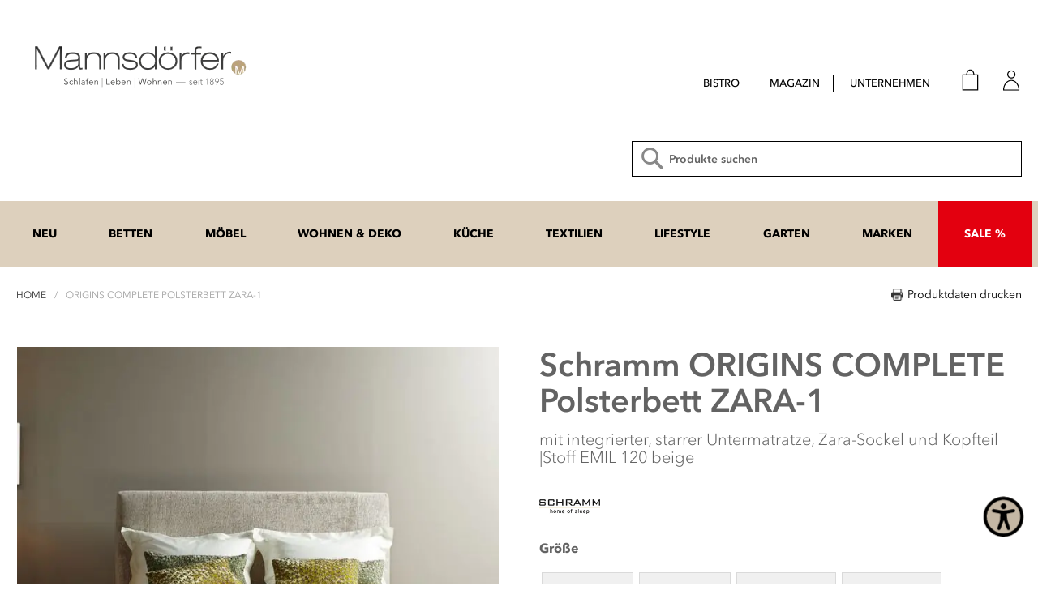

--- FILE ---
content_type: text/html; charset=UTF-8
request_url: https://mannsdoerfer.de/origins-complete-polsterbett-zara-1
body_size: 32852
content:
<!doctype html>
<html lang="de">
    <head prefix="og: http://ogp.me/ns# fb: http://ogp.me/ns/fb# product: http://ogp.me/ns/product#">
        <script>
    var LOCALE = 'de\u002DDE';
    var BASE_URL = 'https\u003A\u002F\u002Fmannsdoerfer.de\u002F';
    var require = {
        'baseUrl': 'https\u003A\u002F\u002Fd1v29trd4nf7rg.cloudfront.net\u002Fversion1769527206\u002Ffrontend\u002Frwd\u002Fmannsdoerfer\u002Fde_DE'
    };</script>        <meta charset="utf-8"/>
<meta name="title" content="ORIGINS COMPLETE Boxspring Polsterbett Basis 12-0 ZARA 1b - Mannsdörfer GmbH Stuttgart"/>
<meta name="description" content="Der BASIS-Blendenrahmen ist stets gepolstert mit integrierter Unterfederung. Das Kopfteil ZARA ist eines der beliebtesten Kopfteile von Schramm Werkstätten."/>
<meta name="keywords" content="Basis, Bett, ZARA, Schramm, Werkstätten, Handwerk, Boxspring, Doppelbettausführung, Blendenbezug, Origins, Complete,"/>
<meta name="robots" content="INDEX,FOLLOW"/>
<meta name="viewport" content="width=device-width, initial-scale=1, maximum-scale=1"/>
<meta name="format-detection" content="telephone=no"/>
<meta name="" content="default-src *; style-src &#039;self&#039; &#039;unsafe-inline&#039;; script-src &#039;self&#039; &#039;unsafe-inline&#039; &#039;unsafe-eval&#039; https://www.facebook.com/tr/"/>
<title>ORIGINS COMPLETE Boxspring Polsterbett Basis 12-0 ZARA 1b - Mannsdörfer GmbH Stuttgart</title>
                <link rel="stylesheet" type="text/css" media="all" href="https://d1v29trd4nf7rg.cloudfront.net/version1769527206/_cache/merged/2fa23a2c99678ba47a16016e21e23382.css" />
<link rel="stylesheet" type="text/css" media="screen and (min-width: 768px)" href="https://d1v29trd4nf7rg.cloudfront.net/version1769527206/frontend/rwd/mannsdoerfer/de_DE/css/styles-l.css" />
<link rel="stylesheet" type="text/css" media="print" href="https://d1v29trd4nf7rg.cloudfront.net/version1769527206/frontend/rwd/mannsdoerfer/de_DE/css/print.css" />
<script type="text/javascript" src="https://d1v29trd4nf7rg.cloudfront.net/version1769527206/frontend/rwd/mannsdoerfer/de_DE/requirejs/require.js"></script>
<script type="text/javascript" src="https://d1v29trd4nf7rg.cloudfront.net/version1769527206/frontend/rwd/mannsdoerfer/de_DE/mage/requirejs/mixins.js"></script>
<script type="text/javascript" src="https://d1v29trd4nf7rg.cloudfront.net/version1769527206/frontend/rwd/mannsdoerfer/de_DE/requirejs-config.js"></script>
<script type="text/javascript" src="https://d1v29trd4nf7rg.cloudfront.net/version1769527206/frontend/rwd/mannsdoerfer/de_DE/Magento_Theme/js/additional.js"></script>
<script type="text/javascript" src="https://d1v29trd4nf7rg.cloudfront.net/version1769527206/frontend/rwd/mannsdoerfer/de_DE/Magento_Catalog/js/product/customDropdown.js"></script>
<link rel="canonical" href="https://mannsdoerfer.de/origins-complete-polsterbett-zara-1" />
<link rel="icon" type="image/x-icon" href="https://d19i39oajy2tkd.cloudfront.net/favicon/websites/1/Mannsdoerfer_Favicon.ico" />
<link rel="shortcut icon" type="image/x-icon" href="https://d19i39oajy2tkd.cloudfront.net/favicon/websites/1/Mannsdoerfer_Favicon.ico" />
<!-- ********* Start of CCM19 cookie consent************ -->
<script src="https://cloud.ccm19.de/app.js?apiKey=4eec7f470e95ed996e7d44784188d1f213dfc79c669a4382&amp;domain=6759975c85ec642cfd098ca2" referrerpolicy="origin" async></script>
<style>
.ccm-modal--header,
.ccm-modal--body,
.ccm-modal--footer {
    font-family: 'Avenir Next', 'Helvetica Neue', Helvetica, Arial, sans-serif;
    font-weight: 400;
    color: #5e6577;
    margin: 0px;
}

.ccm-widget--buttons .button {
    font-family: inherit;
    font-weight: 700;
    color: white;
    background-color: #5e6577;
}

.ccm-widget--language-select {
    font-family: inherit;
    color: #5e6577;
    font-weight: 400;
    padding: 5px;
    border: 1px solid #ddd;
    border-radius: 4px;
}

.ccm-powered-by a {
    display: none;
}

.ccm-settings-summoner {
    display: none
}

.ccm-widget--logo {
    margin-top: 0px
}

.ccm-widget--buttons {
    padding-top: 0px
}

</style>

<!-- ********* end of CCM 19 cookie consent*********** -->
<!-- ******* Bing Admin Validation token ****** -->

<meta name="msvalidate.01" content="0F138E16360A03DDE1AA881C4737C0B5" />

<!-- ********* Start of gallery quick fix janz 28.08.24************ -->
<style>
/*#ct-view-1627 {
    max-width: 100%;
    width: auto;
    margin: 0 auto;
    padding-top: 15px;
    padding-bottom: 15px;
}
#ct-view-1627 img {
    max-width: 100%;
    height: auto;
    margin: 0 auto;
}*/

#ct-view-1697 {
        font-size: 18px;
        padding: 0px;
}
</style>
<!-- ********* end of gallery quick fix janz 28.08.24************ -->
        
    <!-- BEGIN GOOGLE ANALYTICS 4 CODE -->
    <script type="text/x-magento-init">
    {
        "*": {
            "Magento_GoogleGtag/js/google-analytics": {"isCookieRestrictionModeEnabled":false,"currentWebsite":1,"cookieName":"user_allowed_save_cookie","pageTrackingData":{"optPageUrl":"","measurementId":"G-2ZPHT42JF9"},"ordersTrackingData":[],"googleAnalyticsAvailable":true}        }
    }
    </script>
    <!-- END GOOGLE ANALYTICS 4 CODE -->
    <script type="text/x-magento-init">
        {
            "*": {
                "Magento_PageCache/js/form-key-provider": {
                    "isPaginationCacheEnabled":
                        0                }
            }
        }
    </script>
<!-- Structured Data by outer/edge (https://outeredge.agency) -->
<script type="application/ld+json" id="structured-data">
{
    "@context": "https://schema.org/",
    "@type": "ItemPage",
    "publisher": {
        "@type": "Organization",
        "name": "Mannsdörfer Onlineshop",
        "url": "https://mannsdoerfer.de/",
        "logo": {
            "@type": "ImageObject",
            "url": "https://d19i39oajy2tkd.cloudfront.net/logo/websites/1/Logo_Mannsdo_rfer_RZ25.png"
        }
    }
        ,
    "mainEntity": {"@context":"https://schema.org/","@type":"Product","@id":"https://mannsdoerfer.de/origins-complete-polsterbett-zara-1#Product","name":"ORIGINS COMPLETE Polsterbett ZARA-1","sku":"SAG-ZARA1-PG2","description":"BASIS \u2013 eines der zwei gro\u00dfen Bettlinien von Schramm-Werkst\u00e4tten. BASIS bietet ein umfangreiches Sortiment an Kopfteilen, Blendenformen, Schabracken und F\u00fc\u00dfen. Der BASIS-Blendenrahmen ist stets gepolstert oder verschwindet hinter einer Schabracke. BASIS 12 wird \u2013 auch in der Doppelbettausf\u00fchrung, die aus 2 Bettgestellen besteht \u2013 grunds\u00e4tzlich mit fu\u00dfseitig durchgehendem, serienm\u00e4\u00dfig abnehmbarem Blendenbezug oder durchgehender Schabracke ausgef\u00fchrt.Unsere Beispielpreise mit dem den Stoff Emil-120 Farbe beige (Stoffklasse 2) zeigt das Rahmengestell BASIS 12 ZARA 1b (H\u00f6he 20 cm, Bodenfreiheit 16 cm) mit Kopfteil und dem passenden Bettfu\u00df HK 20 in Eiche.","image":"https://d19i39oajy2tkd.cloudfront.net/catalog/product/cache/207e23213cf636ccdef205098cf3c8a3/s/c/schramm-zara.jpg","brand":{"@type":"Brand","name":"Schramm"},"offers":{"@type":"Offer","url":"https://mannsdoerfer.de/origins-complete-polsterbett-zara-1","price":"6111","priceCurrency":"EUR","availability":"http://schema.org/InStock","itemCondition":"http://schema.org/NewCondition","priceSpecification":{"@type":"UnitPriceSpecification","price":"6111","priceCurrency":"EUR","valueAddedTaxIncluded":"true"}}}        }
</script>
<script id='aioa-adawidget' type='module' src='https://www.skynettechnologies.com/accessibility/js/all-in-one-accessibility-js-widget-minify.js?colorcode=#ddd0bd&token=&position=bottom_right' defer> </script>
<meta property="og:type" content="product" />
<meta property="og:title"
      content="ORIGINS&#x20;COMPLETE&#x20;Polsterbett&#x20;ZARA-1" />
<meta property="og:image"
      content="https://d19i39oajy2tkd.cloudfront.net/catalog/product/cache/6517c62f5899ad6aa0ba23ceb3eeff97/s/c/schramm-zara.jpg" />
<meta property="og:description"
      content="BASIS&#x20;&#x2013;&#x20;eines&#x20;der&#x20;zwei&#x20;gro&#xDF;en&#x20;Bettlinien&#x20;von&#x20;Schramm-Werkst&#xE4;tten.&#x20;BASIS&#x20;bietet&#x20;ein&#x20;umfangreiches&#x20;Sortiment&#x20;an&#x20;Kopfteilen,&#x20;Blendenformen,&#x20;Schabracken&#x20;und&#x20;F&#xFC;&#xDF;en.&#x20;Der&#x20;BASIS-Blendenrahmen&#x20;ist&#x20;stets&#x20;gepolstert&#x20;oder&#x20;verschwindet&#x20;hinter&#x20;einer&#x20;Schabracke.&#x20;BASIS&#x20;12&#x20;wird&#x20;&#x2013;&#x20;auch&#x20;in&#x20;der&#x20;Doppelbettausf&#xFC;hrung,&#x20;die&#x20;aus&#x20;2&#x20;Bettgestellen&#x20;besteht&#x20;&#x2013;&#x20;grunds&#xE4;tzlich&#x20;mit&#x20;fu&#xDF;seitig&#x20;durchgehendem,&#x20;serienm&#xE4;&#xDF;ig&#x20;abnehmbarem&#x20;Blendenbezug&#x20;oder&#x20;durchgehender&#x20;Schabracke&#x20;ausgef&#xFC;hrt.Unsere&#x20;Beispielpreise&#x20;mit&#x20;dem&#x20;den&#x20;Stoff&#x20;Emil-120&#x20;Farbe&#x20;beige&#x20;&#x28;Stoffklasse&#x20;2&#x29;&#x20;zeigt&#x20;das&#x20;Rahmengestell&#x20;BASIS&#x20;12&#x20;ZARA&#x20;1b&#x20;&#x28;H&#xF6;he&#x20;20&#x20;cm,&#x20;Bodenfreiheit&#x20;16&#x20;cm&#x29;&#x20;mit&#x20;Kopfteil&#x20;und&#x20;dem&#x20;passenden&#x20;Bettfu&#xDF;&#x20;HK&#x20;20&#x20;in&#x20;Eiche." />
<meta property="og:url" content="https://mannsdoerfer.de/origins-complete-polsterbett-zara-1" />
    <meta property="product:price:amount" content="6111"/>
    <meta property="product:price:currency"
      content="EUR"/>
    <script>
(function(w,d,s,l,i){w[l]=w[l]||[];w[l].push({'gtm.start':
new Date().getTime(),event:'gtm.js'});var f=d.getElementsByTagName(s)[0],
j=d.createElement(s),dl=l!='dataLayer'?'&l='+l:'';j.async=true;j.src=
'https://www.googletagmanager.com/gtm.js?id='+i+dl;window.scriptEl = f.parentNode.insertBefore(j,f);
                window.scriptEl.addEventListener('abort',      function() {window.isGtmLoaded = false;}, false);
                window.scriptEl.addEventListener('cancel',     function() {window.isGtmLoaded = false;}, false);
                window.scriptEl.addEventListener('error',      function() {window.isGtmLoaded = false;}, false);
                window.scriptEl.addEventListener('invalid',    function() {window.isGtmLoaded = false;}, false);
                window.scriptEl.addEventListener('load',       function() {window.isGtmLoaded = true;}, false);
                window.scriptEl.addEventListener('loadeddata', function() {window.isGtmLoaded = true;}, false);
                window.scriptEl.addEventListener('reset',      function() {window.isGtmLoaded = false;}, false);
                window.scriptEl.addEventListener('suspend',    function() {window.isGtmLoaded = false;}, false);
            
})(window,document,'script','dataLayer','GTM-MBHWHCQ');

</script>
</head>
    <body data-container="body"
          data-mage-init='{"loaderAjax": {}, "loader": { "icon": "https://d1v29trd4nf7rg.cloudfront.net/version1769527206/frontend/rwd/mannsdoerfer/de_DE/images/loader-2.gif"}}'
        class="hide-registration-note catalog-product-view product-origins-complete-polsterbett-zara-1 page-layout-1column" id="html-body">
        
<script type="text/x-magento-init">
    {
        "*": {
            "Magento_PageBuilder/js/widget-initializer": {
                "config": {"[data-content-type=\"slider\"][data-appearance=\"default\"]":{"Magento_PageBuilder\/js\/content-type\/slider\/appearance\/default\/widget":false},"[data-content-type=\"map\"]":{"Magento_PageBuilder\/js\/content-type\/map\/appearance\/default\/widget":false},"[data-content-type=\"row\"]":{"Magento_PageBuilder\/js\/content-type\/row\/appearance\/default\/widget":false},"[data-content-type=\"tabs\"]":{"Magento_PageBuilder\/js\/content-type\/tabs\/appearance\/default\/widget":false},"[data-content-type=\"slide\"]":{"Magento_PageBuilder\/js\/content-type\/slide\/appearance\/default\/widget":{"buttonSelector":".pagebuilder-slide-button","showOverlay":"hover","dataRole":"slide"}},"[data-content-type=\"banner\"]":{"Magento_PageBuilder\/js\/content-type\/banner\/appearance\/default\/widget":{"buttonSelector":".pagebuilder-banner-button","showOverlay":"hover","dataRole":"banner"}},"[data-content-type=\"buttons\"]":{"Magento_PageBuilder\/js\/content-type\/buttons\/appearance\/inline\/widget":false},"[data-content-type=\"products\"][data-appearance=\"carousel\"]":{"Magento_PageBuilder\/js\/content-type\/products\/appearance\/carousel\/widget":false}},
                "breakpoints": {"desktop":{"label":"Desktop","stage":true,"default":true,"class":"desktop-switcher","icon":"Magento_PageBuilder::css\/images\/switcher\/switcher-desktop.svg","conditions":{"min-width":"1024px"},"options":{"products":{"default":{"slidesToShow":"5"}}}},"tablet":{"conditions":{"max-width":"1024px","min-width":"768px"},"options":{"products":{"default":{"slidesToShow":"4"},"continuous":{"slidesToShow":"3"}}}},"mobile":{"label":"Mobile","stage":true,"class":"mobile-switcher","icon":"Magento_PageBuilder::css\/images\/switcher\/switcher-mobile.svg","media":"only screen and (max-width: 767px)","conditions":{"max-width":"767px","min-width":"640px"},"options":{"products":{"default":{"slidesToShow":"3"}}}},"mobile-small":{"conditions":{"max-width":"640px"},"options":{"products":{"default":{"slidesToShow":"2"},"continuous":{"slidesToShow":"1"}}}}}            }
        }
    }
</script>

<div class="cookie-status-message" id="cookie-status">
    The store will not work correctly when cookies are disabled.</div>
<script type="text&#x2F;javascript">document.querySelector("#cookie-status").style.display = "none";</script>
<script type="text/x-magento-init">
    {
        "*": {
            "cookieStatus": {}
        }
    }
</script>

<script type="text/x-magento-init">
    {
        "*": {
            "mage/cookies": {
                "expires": null,
                "path": "\u002F",
                "domain": ".mannsdoerfer.de",
                "secure": true,
                "lifetime": "86400"
            }
        }
    }
</script>
    <noscript>
        <div class="message global noscript">
            <div class="content">
                <p>
                    <strong>JavaScript scheint in Ihrem Browser deaktiviert zu sein.</strong>
                    <span>
                        Um unsere Website in bester Weise zu erfahren, aktivieren Sie Javascript in Ihrem Browser.                    </span>
                </p>
            </div>
        </div>
    </noscript>

<script>
    window.cookiesConfig = window.cookiesConfig || {};
    window.cookiesConfig.secure = true;
</script><script>    require.config({
        map: {
            '*': {
                wysiwygAdapter: 'mage/adminhtml/wysiwyg/tiny_mce/tinymceAdapter'
            }
        }
    });</script><script>    require.config({
        paths: {
            googleMaps: 'https\u003A\u002F\u002Fmaps.googleapis.com\u002Fmaps\u002Fapi\u002Fjs\u003Fv\u003D3.56\u0026key\u003D'
        },
        config: {
            'Magento_PageBuilder/js/utils/map': {
                style: '',
            },
            'Magento_PageBuilder/js/content-type/map/preview': {
                apiKey: '',
                apiKeyErrorMessage: 'You\u0020must\u0020provide\u0020a\u0020valid\u0020\u003Ca\u0020href\u003D\u0027https\u003A\u002F\u002Fmannsdoerfer.de\u002Fadminhtml\u002Fsystem_config\u002Fedit\u002Fsection\u002Fcms\u002F\u0023cms_pagebuilder\u0027\u0020target\u003D\u0027_blank\u0027\u003EGoogle\u0020Maps\u0020API\u0020key\u003C\u002Fa\u003E\u0020to\u0020use\u0020a\u0020map.'
            },
            'Magento_PageBuilder/js/form/element/map': {
                apiKey: '',
                apiKeyErrorMessage: 'You\u0020must\u0020provide\u0020a\u0020valid\u0020\u003Ca\u0020href\u003D\u0027https\u003A\u002F\u002Fmannsdoerfer.de\u002Fadminhtml\u002Fsystem_config\u002Fedit\u002Fsection\u002Fcms\u002F\u0023cms_pagebuilder\u0027\u0020target\u003D\u0027_blank\u0027\u003EGoogle\u0020Maps\u0020API\u0020key\u003C\u002Fa\u003E\u0020to\u0020use\u0020a\u0020map.'
            },
        }
    });</script><script>
    require.config({
        shim: {
            'Magento_PageBuilder/js/utils/map': {
                deps: ['googleMaps']
            }
        }
    });</script>    <script nonce="Zm9va292MzRwYmh2bzJsNXBhN2k4bXJlaG94aHU4dGg=">
        require([
                'jquery',
                'Mirasvit_SearchAutocomplete/js/autocomplete',
                'Mirasvit_SearchAutocomplete/js/typeahead'
            ], function ($, autocomplete, typeahead) {
                const selector = 'input#search, input#mobile_search, .minisearch input[type="text"]';

                $(document).ready(function () {
                    $('#search_mini_form').prop("minSearchLength", 10000);

                    const $input = $(selector);

                    $input.each(function (index, searchInput) {
                                                new autocomplete($(searchInput)).init({"query":"","priceFormat":{"pattern":"%s\u00a0\u20ac","precision":2,"requiredPrecision":2,"decimalSymbol":",","groupSymbol":".","groupLength":3,"integerRequired":false},"minSearchLength":3,"url":"https:\/\/mannsdoerfer.de\/searchautocomplete\/ajax\/suggest\/","storeId":"1","delay":200,"isAjaxCartButton":false,"isShowCartButton":false,"isShowImage":true,"isShowPrice":true,"isShowSku":false,"isShowRating":false,"isShowDescription":false,"isShowStockStatus":false,"isShowAdditionalAttributes":false,"isKeepLastSearchRequest":false,"layout":"2columns","popularTitle":"Beliebte Vorschl\u00e4ge","popularSearches":[],"isTypeaheadEnabled":false,"typeaheadUrl":"https:\/\/mannsdoerfer.de\/searchautocomplete\/ajax\/typeahead\/","minSuggestLength":2,"currency":"EUR","limit":null,"customerGroupId":0,"filterPosition":"disable","availableOrders":{"created_at.sort_created_at":"Date","position_category_2":"Position","name.sort_name":"Product Name","price_0_1":"Price"},"defaultOrder":"_score","localStorageFields":{"prevRequestField":"mstLatestRequest","isRestorePrevRequestFlag":"mstIsRestorePrevRequest","isRefererAutocompleteFlag":"mstIsRefererAutocomplete"}});
                    });
                });
            }
        );
    </script>

    <script id="searchAutocompletePlaceholder" type="text/x-custom-template">
    <div class="mst-searchautocomplete__autocomplete">
        <div class="mst-searchautocomplete__spinner">
            <div class="spinner-item spinner-item-1"></div>
            <div class="spinner-item spinner-item-2"></div>
            <div class="spinner-item spinner-item-3"></div>
            <div class="spinner-item spinner-item-4"></div>
        </div>

        <div class="mst-searchautocomplete__close">&times;</div>
    </div>
</script>

<script id="searchAutocompleteWrapper" type="text/x-custom-template">
    <div class="mst-searchautocomplete__wrapper">
        <div class="mst-searchautocomplete__results" data-bind="{
            visible: result().noResults == false,
            css: {
                __all: result().urlAll && result().totalItems > 0
            }
        }">
            <div data-bind="foreach: { data: result().indexes, as: 'index' }">
                <div data-bind="visible: index.totalItems, attr: {class: 'mst-searchautocomplete__index ' + index.identifier}">
                    <div class="mst-searchautocomplete__index-title">
                        <span data-bind="text: index.title"></span>
                        <span data-bind="visible: index.isShowTotals">
                            (<span data-bind="text: index.totalItems"></span>)
                        </span>
                    </div>

                    <div class="mst-searchautocomplete__empty-result" data-bind="visible: index.isMisspell == true">
                        <span data-bind="text: index.textMisspell"></span>
                        <span data-bind="text: index.textCorrected"></span>
                    </div>

                    <ul data-bind="foreach: { data: index.items, as: 'item' }" aria-label="Search Autocomplete Result">
                        <li data-bind="
                            template: { name: index.identifier, data: item },
                            attr: {class: 'mst-searchautocomplete__item ' + index.identifier},
                            event: { mouseover: $parents[1].onMouseOver, mouseout: $parents[1].onMouseOut, mousedown: $parents[1].onClick },
                            css: {_active: $data.isActive}">
                        </li>
                    </ul>
                </div>
            </div>

            <div class="mst-searchautocomplete__show-all" data-bind="visible: result().urlAll && result().totalItems > 0">
                <a data-bind="attr: { href: result().urlAll }">
                    <span data-bind="text: result().textAll"></span>
                </a>
            </div>
        </div>

        <div class="mst-searchautocomplete__empty-result" data-bind="visible: result().noResults == true && !loading()">
            <span data-bind="text: result().textEmpty"></span>
        </div>
    </div>
</script>

<script id="popular" type="text/x-custom-template">
    <a class="title" data-bind="text: query"></a>
</script>

<script id="magento_search_query" type="text/x-custom-template">
    <a class="title" data-bind="text: query_text, attr: {href: url}, highlight"></a> <span class="num_results" data-bind="text: num_results"></span>
</script>

<script id="magento_catalog_product" type="text/x-custom-template">
    <!-- ko if: (imageUrl && $parents[2].config.isShowImage) -->
    <a rel="noreferrer" data-bind="attr: {href: url}">
        <div class="mst-product-image-wrapper"><img data-bind="attr: {src: imageUrl, alt: name}"/></div>
    </a>
    <!-- /ko -->

    <div class="meta">
        <div class="title">
            <a rel="noreferrer" data-bind="html: name, attr: {href: url}, highlight"></a>

            <!-- ko if: (sku && $parents[2].config.isShowSku) -->
            <span class="sku" data-bind="text: sku, highlight"></span>
            <!-- /ko -->

            <!-- ko if: (additionalAttributes && $parents[2].config.isShowAdditionalAttributes) -->
            <div data-bind="foreach: { data: additionalAttributes, as: 'attribute' }">
                <!-- ko if: (attribute) -->
                <div class="additional">
                    <span class="attr-label" data-bind="text: attribute.label"></span>
                    <span class="attr-value" data-bind="text: attribute.value"></span>
                </div>
                <!-- /ko -->
            </div>
            <!-- /ko -->
        </div>

        <!-- ko if: (description && $parents[2].config.isShowDescription) -->
        <div class="description" data-bind="text: description, highlight"></div>
        <!-- /ko -->

        <!-- ko if: (rating && $parents[2].config.isShowRating) -->
        <div>
            <div class="rating-summary">
                <div class="rating-result">
                    <span data-bind="style: { width: rating + '%' }"></span>
                </div>
            </div>
        </div>
        <!-- /ko -->

        <!-- ko if: (stockStatus && $parents[2].config.isShowStockStatus) -->
        <span class="stock_status" data-bind="text: stockStatus, processStockStatus"></span>
        <!-- /ko -->

        <!-- ko if: (addToCartUrl && $parents[2].config.isShowCartButton) -->
        <div class="to-cart">
            <a class="action primary mst__add_to_cart" data-bind="attr: { _href: addToCartUrl }">
                <span>In den Warenkorb legen</span>
            </a>
        </div>
        <!-- /ko -->
    </div>

    <!-- ko if: (price && $parents[2].config.isShowPrice) -->
    <div class="store">
        <div data-bind="html: price" class="price"></div>
    </div>
    <!-- /ko -->
</script>

<script id="magento_catalog_categoryproduct" type="text/x-custom-template">
    <a class="title" data-bind="text: name, attr: {href: url}, highlight"></a>
</script>

<script id="magento_catalog_category" type="text/x-custom-template">
    <a class="title" data-bind="html: name, attr: {href: url}, highlight"></a>
</script>

<script id="magento_cms_page" type="text/x-custom-template">
    <a class="title" data-bind="text: name, attr: {href: url}, highlight"></a>
</script>

<script id="magento_catalog_attribute" type="text/x-custom-template">
    <a class="title" data-bind="text: name, attr: {href: url}, highlight"></a>
</script>

<script id="magento_catalog_attribute_2" type="text/x-custom-template">
    <a class="title" data-bind="text: name, attr: {href: url}, highlight"></a>
</script>

<script id="magento_catalog_attribute_3" type="text/x-custom-template">
    <a class="title" data-bind="text: name, attr: {href: url}, highlight"></a>
</script>

<script id="magento_catalog_attribute_4" type="text/x-custom-template">
    <a class="title" data-bind="text: name, attr: {href: url}, highlight"></a>
</script>

<script id="magento_catalog_attribute_5" type="text/x-custom-template">
    <a class="title" data-bind="text: name, attr: {href: url}, highlight"></a>
</script>

<script id="mirasvit_kb_article" type="text/x-custom-template">
    <a class="title" data-bind="text: name, attr: {href: url}, highlight"></a>
</script>

<script id="external_wordpress_post" type="text/x-custom-template">
    <a class="title" data-bind="text: name, attr: {href: url}, highlight"></a>
</script>

<script id="amasty_blog_post" type="text/x-custom-template">
    <a class="title" data-bind="text: name, attr: {href: url}, highlight"></a>
</script>

<script id="amasty_faq_question" type="text/x-custom-template">
    <a class="title" data-bind="text: name, attr: {href: url}, highlight"></a>
</script>

<script id="magefan_blog_post" type="text/x-custom-template">
    <a class="title" data-bind="text: name, attr: {href: url}, highlight"></a>
</script>

<script id="magefan_secondblog_post" type="text/x-custom-template">
    <a class="title" data-bind="text: name, attr: {href: url}, highlight"></a>
</script>

<script id="mageplaza_blog_post" type="text/x-custom-template">
    <a class="title" data-bind="text: name, attr: {href: url}, highlight"></a>
</script>

<script id="aheadworks_blog_post" type="text/x-custom-template">
    <a class="title" data-bind="text: name, attr: {href: url}, highlight"></a>
</script>

<script id="mirasvit_blog_post" type="text/x-custom-template">
    <a class="title" data-bind="text: name, attr: {href: url}, highlight"></a>
</script>

<script id="mirasvit_gry_registry" type="text/x-custom-template">
    <a class="title" data-bind="text: title, attr: {href: url}, highlight"></a>
    <p data-bind="text: name, highlight"></p>
</script>

<script id="ves_blog_post" type="text/x-custom-template">
    <a class="title" data-bind="text: name, attr: {href: url}, highlight"></a>
</script>

<script id="fishpig_glossary_word" type="text/x-custom-template">
    <a class="title" data-bind="text: name, attr: {href: url}, highlight"></a>
</script>

<script id="blackbird_contentmanager_content" type="text/x-custom-template">
    <a class="title" data-bind="text: name, attr: {href: url}, highlight"></a>
</script>

<script id="mirasvit_brand_page" type="text/x-custom-template">
    <a class="title" data-bind="text: name, attr: {href: url}, highlight"></a>
</script>

<div class="page-wrapper"><header class="page-header"><div class="header content"><div class="header-inner"><div class="header-inner-logo"><a
    class="logo"
    href="https://mannsdoerfer.de/"
    title="Willkommen&#x20;bei&#x20;Mannsd&#xF6;rfer&#x21;"
    aria-label="store logo">
            <picture><source type="image/webp" srcset="https://d19i39oajy2tkd.cloudfront.net/logo/websites/1/Logo_Mannsdo_rfer_RZ25.webp"><img src="https://d19i39oajy2tkd.cloudfront.net/logo/websites/1/Logo_Mannsdo_rfer_RZ25.png" title="Willkommen&#x20;bei&#x20;Mannsd&#xF6;rfer&#x21;" alt="Willkommen&#x20;bei&#x20;Mannsd&#xF6;rfer&#x21;" width="300" height="90" loading="lazy" /></picture>
    </a>
</div><div class="header-inner-right"><div class="panel header"><a class="action skip contentarea"
   href="#contentarea">
    <span>
        Direkt zum Inhalt    </span>
</a>

<nav class="navigation top_nav" data-action="navigation">
            <ul class="ui-menu menu-main-ul"
            data-mage-init='{"blackbirdMenu":{"responsive":true, "expanded":true, "position":{"my":"left top","at":"left bottom"}, "additionalMenu":true}}'
            role="menubar"
            aria-label=""
        >
                <li class="level0 mobile_only nav_toggle first level-top">
        <a href=# class="level0 mobile_only nav_toggle first level-top" target=_self role="menuitem">
            <span>Shop</span>
        </a>
            </li>
    <li class="level0&#x20;&#x20;level-top" style="">
        <a href="https://mannsdoerfer.de/bistro" class="level0&#x20;&#x20;level-top" target="_self" role="menuitem">
            <span>Bistro</span>
        </a>
            </li>
    <li class="level0  level-top">
        <a href=/magazin class="level0  level-top" target=_self role="menuitem">
            <span>Magazin</span>
        </a>
            </li>
    <li class="level0 mobile_only level-top">
        <a href=https://mannsdoerfer.de/unternehmen/oeffnungszeiten-kontakt class="level0 mobile_only level-top" target=_self role="menuitem">
            <span>Unternehmen</span>
        </a>
            </li>
    <li class="level0 switch_txt desktop_only level-top">
        <a href=https://mannsdoerfer.de/unternehmen/oeffnungszeiten-kontakt class="level0 switch_txt desktop_only level-top" target=_self role="menuitem">
            <span>Unternehmen</span>
        </a>
                                    <div class="level0 submenu children">
                    <ul class="level0" role="menu" aria-label="Unternehmen">
                            <li class="level1  first">
        <a href=https://mannsdoerfer.de/unternehmen/agb-versandkosten-widerruf class="level1  first" target=_self role="menuitem">
            <span>AGB</span>
        </a>
            </li>
    <li class="level1 ">
        <a href=https://mannsdoerfer.de/unternehmen/auszeichnungen class="level1 " target=_self role="menuitem">
            <span>Auszeichnungen</span>
        </a>
            </li>
    <li class="level1 ">
        <a href=https://mannsdoerfer.de/unternehmen/bewertungen class="level1 " target=_self role="menuitem">
            <span>Bewertungen</span>
        </a>
            </li>
    <li class="level1&#x20;" style="">
        <a href="https://mannsdoerfer.de/bistro" class="level1&#x20;" target="_self" role="menuitem">
            <span>Bistro</span>
        </a>
            </li>
    <li class="level1 ">
        <a href=https://mannsdoerfer.de/unternehmen/datenschutzerklaerung class="level1 " target=_self role="menuitem">
            <span>Datenschutzerklärung</span>
        </a>
                                    <ul class="level1 submenu" role="menu" aria-label="Datenschutzerklärung">
                        <li class="level2&#x20;&#x20;first&#x20;last" style="">
        <a href="https://mannsdoerfer.de/datenschutzinformationen-fuer-bewerber" class="level2&#x20;&#x20;first&#x20;last" target="_self" role="menuitem">
            <span>Datenschutzinformationen für Bewerber</span>
        </a>
            </li>
                </ul>
                        </li>
    <li class="level1 ">
        <a href=https://mannsdoerfer.de/unternehmen/downloads class="level1 " target=_self role="menuitem">
            <span>Downloads</span>
        </a>
                                    <ul class="level1 submenu" role="menu" aria-label="Downloads">
                        <li class="level2 ">
        <a href=https://mannsdoerfer.de/unternehmen/formulare class="level2 " target=_self role="menuitem">
            <span>Formulare</span>
        </a>
            </li>
    <li class="level2 ">
        <a href=https://mannsdoerfer.de/unternehmen/hersteller-kataloge class="level2 " target=_self role="menuitem">
            <span>Herstellerkataloge</span>
        </a>
            </li>
    <li class="level2 ">
        <a href=https://mannsdoerfer.de/unternehmen/produkt-informationen class="level2 " target=_self role="menuitem">
            <span>Produkt-Informationen</span>
        </a>
            </li>
    <li class="level2  last">
        <a href=https://mannsdoerfer.de/unternehmen/archiv-kunden-prospekte class="level2  last" target=_self role="menuitem">
            <span>Prospekt-Archiv</span>
        </a>
            </li>
                </ul>
                        </li>
    <li class="level1 ">
        <a href=https://mannsdoerfer.de/unternehmen/unternehmensgeschichte class="level1 " target=_self role="menuitem">
            <span>Geschichte</span>
        </a>
            </li>
    <li class="level1 ">
        <a href=https://www.firstclass-schlafen.de class="level1 " target=_blank role="menuitem">
            <span>Hotelausstattung</span>
        </a>
            </li>
    <li class="level1 ">
        <a href=https://mannsdoerfer.de/unternehmen/oeffnungszeiten-kontakt class="level1 " target=_self role="menuitem">
            <span>Kontakt / Öffnungszeiten</span>
        </a>
            </li>
    <li class="level1 ">
        <a href=https://mannsdoerfer.de/unternehmen/mitarbeiter class="level1 " target=_self role="menuitem">
            <span>Mitarbeiter</span>
        </a>
            </li>
    <li class="level1&#x20;" style="">
        <a href="https://mannsdoerfer.de/newsletteranmeldung" class="level1&#x20;" target="_self" role="menuitem">
            <span>Newsletter</span>
        </a>
                    <ul class="level1 submenu" role="menu" aria-label="Newsletter">
                    <li class="level2&#x20;" style="">
        <a href="https://mannsdoerfer.de/newsletteranmeldung" class="level2&#x20;" target="_self" role="menuitem">
            <span>Newsletteranmeldung</span>
        </a>
            </li>
    <li class="level2&#x20;&#x20;last" style="">
        <a href="https://mannsdoerfer.de/newsletterabmeldung" class="level2&#x20;&#x20;last" target="_self" role="menuitem">
            <span>Newsletterabmeldung</span>
        </a>
            </li>
            </ul>
            </li>
    <li class="level1 ">
        <a href=https://mannsdoerfer.de/unternehmen/ruecksendungen class="level1 " target=_self role="menuitem">
            <span>Rücksendungen</span>
        </a>
            </li>
    <li class="level1&#x20;" style="">
        <a href="https://mannsdoerfer.de/exklusives-wohnen" class="level1&#x20;" target="_self" role="menuitem">
            <span>Showroom ETAGE 2</span>
        </a>
            </li>
    <li class="level1 ">
        <a href=https://mannsdoerfer.de/unternehmen/serviceleistungen class="level1 " target=_self role="menuitem">
            <span>Serviceleistungen</span>
        </a>
                                    <ul class="level1 submenu" role="menu" aria-label="Serviceleistungen">
                        <li class="level2  first">
        <a href=https://mannsdoerfer.de/unternehmen/bettenreinigungsservice class="level2  first" target=_self role="menuitem">
            <span>Bettenreinigungsservice</span>
        </a>
            </li>
    <li class="level2 ">
        <a href=https://mannsdoerfer.de/unternehmen/mehrwertsteuerfrei-einkaufen class="level2 " target=_self role="menuitem">
            <span>Mehrwertsteuerfrei einkaufen</span>
        </a>
            </li>
    <li class="level2 ">
        <a href=https://mannsdoerfer.de/unternehmen/mannsdoerfer-kundenkarte class="level2 " target=_self role="menuitem">
            <span>Kundenkarte</span>
        </a>
            </li>
    <li class="level2 ">
        <a href=https://mannsdoerfer.de/unternehmen/live-beratung class="level2 " target=_self role="menuitem">
            <span>Live-Beratung</span>
        </a>
            </li>
    <li class="level2&#x20;" style="">
        <a href="https://mannsdoerfer.de/einrichtungsberatung" class="level2&#x20;" target="_self" role="menuitem">
            <span>Einrichtungsberatung</span>
        </a>
            </li>
    <li class="level2&#x20;&#x20;last" style="">
        <a href="https://mannsdoerfer.de/schlafberatung" class="level2&#x20;&#x20;last" target="_self" role="menuitem">
            <span>Schlafberatung</span>
        </a>
            </li>
                </ul>
                        </li>
    <li class="level1 ">
        <a href=https://mannsdoerfer.de/unternehmen/soziales-engagement class="level1 " target=_self role="menuitem">
            <span>Soziales Engagement</span>
        </a>
            </li>
    <li class="level1 ">
        <a href=https://mannsdoerfer.de/unternehmen/stellenangebote class="level1 " target=_self role="menuitem">
            <span>Stellenangebote</span>
        </a>
            </li>
    <li class="level1 ">
        <a href=https://mannsdoerfer.de/unternehmen/themen-videos class="level1 " target=_self role="menuitem">
            <span>Themen-Videos</span>
        </a>
            </li>
    <li class="level1&#x20;&#x20;last" style="">
        <a href="https://mannsdoerfer.de/versandkosten" class="level1&#x20;&#x20;last" target="_self" role="menuitem">
            <span>Versandkosten</span>
        </a>
            </li>
                    </ul>
                </div>
                        </li>
            <li class="level0 top-link-cart desktop_only last level-top">
            
<div data-block="minicart" class="minicart-wrapper ownCart">
    <a class="action showcart" href="https://mannsdoerfer.de/checkout/cart/"
       data-bind="scope: 'minicart_content'">
        <span></span>
        <span class="counter qty empty cartCount"
              data-bind="css: { empty: !!getCartParam('summary_count') == false && !isLoading() },
               blockLoader: isLoading">
            <span class="counter-number"><!-- ko text: getCartParam('summary_count') --><!-- /ko --></span>
            <span class="counter-label ">
            <!-- ko if: getCartParam('summary_count') -->
                <!-- ko text: getCartParam('summary_count') --><!-- /ko -->
                <!-- ko i18n: 'items' --><!-- /ko -->
                <!-- /ko -->
            </span>
        </span>
    </a>
                    <script>            require(['jquery'], function ($) {
                $('a.action.showcart').click(function() {
                    $(document.body).trigger('processStart');
                });
            });</script>        <script>window.checkout = {"shoppingCartUrl":"https:\/\/mannsdoerfer.de\/checkout\/cart\/","checkoutUrl":"https:\/\/mannsdoerfer.de\/checkout\/","updateItemQtyUrl":"https:\/\/mannsdoerfer.de\/checkout\/sidebar\/updateItemQty\/","removeItemUrl":"https:\/\/mannsdoerfer.de\/checkout\/sidebar\/removeItem\/","imageTemplate":"Magento_Catalog\/product\/image_with_borders","baseUrl":"https:\/\/mannsdoerfer.de\/","minicartMaxItemsVisible":5,"websiteId":"1","maxItemsToDisplay":10,"storeId":"1","storeGroupId":"1","customerLoginUrl":"https:\/\/mannsdoerfer.de\/customer\/account\/login\/referer\/aHR0cHM6Ly9tYW5uc2RvZXJmZXIuZGUvd29obmVuL3N0ZWhsYW1wZS1jYWNoZS1zY2h3YXJ6\/","isRedirectRequired":false,"autocomplete":"off","captcha":{"user_login":{"isCaseSensitive":false,"imageHeight":50,"imageSrc":"","refreshUrl":"https:\/\/mannsdoerfer.de\/captcha\/refresh\/","isRequired":false,"timestamp":1769554891}}}</script>    <script type="text/x-magento-init">
    {
        "[data-block='minicart']": {
            "Magento_Ui/js/core/app": {"components":{"minicart_content":{"children":{"subtotal.container":{"children":{"subtotal":{"children":{"subtotal.totals":{"config":{"display_cart_subtotal_incl_tax":1,"display_cart_subtotal_excl_tax":0}}},"component":"uiComponent","config":{"template":"Magento_Checkout\/minicart\/subtotal"}}},"component":"uiComponent","config":{"displayArea":"subtotalContainer"}},"extra_info":{"component":"uiComponent","config":{"displayArea":"extraInfo"}},"promotion":{"component":"uiComponent","config":{"displayArea":"promotion"}}},"component":"Magento_Checkout\/js\/view\/minicart","config":{"template":"Magento_Checkout\/minicart\/content"}}},"types":[]}        },
        "*": {
            "Magento_Ui/js/block-loader": "https\u003A\u002F\u002Fd1v29trd4nf7rg.cloudfront.net\u002Fversion1769527206\u002Ffrontend\u002Frwd\u002Fmannsdoerfer\u002Fde_DE\u002Fimages\u002Floader\u002D1.gif"
        }
    }






    </script>

</div>
<style>
    .page-footer .ownCart {
        width: 100%;
    }

    .page-footer .icon-open {
        margin-top: 8px;
    }

    .page-footer .ownCart a.action.showcart {
        height: 50px;
        width: 35px;
        vertical-align: middle;
    }

    .page-footer .ownCart a.action.showcart:before {
        display: none !important;
        content: '';
    }

    .page-footer .ownCart a.action.showcart img {
        display: none !important;
        content: '';
    }
</style>
                    </li>
            </ul>
    </nav>
<!-- BLOCK minilogin -->
<div class="top_account desktop_only">
    <button class="account-toggle" aria-expanded="false" aria-controls="account-menu" type="button">
        <div class="account-icon"></div>
    </button>

    <div class="account-menu">
                    <div class="logged-out accountWidget">
                <div id="minilogin">
                    <form action="https://mannsdoerfer.de/customer/account/loginPost/" method="post" autocomplete="off">
                        <!-- Form Key einbinden -->
                        <input type="hidden" name="form_key" value=""/>
                        <div class="field">
                            <label for="email">E-Mail</label>
                            <input type="email" id="email" name="login[username]" autocomplete="email" required/>
                        </div>
                        <div class="field">
                            <label for="pass">Passwort</label>
                            <input type="password" id="pass" name="login[password]" autocomplete="current-password" required/>
                        </div>
                        <div class="actions">
                            <button type="submit">Anmelden</button>
                        </div>
                    </form>
                </div>

                <div id="register">
                    <p class="text-bold">Beim nächsten Mal direkt einloggen und Vorteile genießen:</p>
                    <div class="list">
                        <div>Alle Bestellungen im Überblick</div>
                        <div>Schnellerer Checkout durch automatisch ausgefüllte Adressfelder</div>
                    </div>
                    <div class="actions">
                        <a href="/customer/account/create" class="action login primary">
                            Benutzerkonto anlegen                        </a>
                    </div>
                </div>
            </div>
            </div>
</div>
<script type="text/javascript">
    require(['jquery'], function ($) {
        $(function () {
            var $top = $('.top_account');
            var $toggle = $top.find('.account-toggle');
            var $menu = $top.find('.account-menu');

            // Öffnen/Schließen
            function openMenu() {
                $top.addClass('is-open');
                $toggle.attr('aria-expanded', 'true');
                // Inputs aktiv machen (Barrierefreiheit)
                $menu.find('input, button, a, select, textarea').prop('tabIndex', 0);
                // Fokus freiwillig setzen:
                var $email = $menu.find('#email');
                if ($email.length) { $email.trigger('focus'); }
            }
            function closeMenu() {
                $top.removeClass('is-open');
                $toggle.attr('aria-expanded', 'false');
                $menu.find('input, button, a, select, textarea').prop('tabIndex', -1);
            }

            // Initial: geschlossen & nicht tabbable
            closeMenu();

            // Toggle per Klick
            $toggle.on('click', function (e) {
                e.preventDefault();
                if ($top.hasClass('is-open')) { closeMenu(); } else { openMenu(); }
            });

            // Klicks im Formular nicht nach oben „durchklicken“
            $('#minilogin').on('click', function (e) { e.stopPropagation(); });

            // Klick außerhalb schließt
            $(document).on('click', function (e) {
                if ($top.hasClass('is-open') && !$top.is(e.target) && $top.has(e.target).length === 0) {
                    closeMenu();
                }
            });

            // ESC schließt
            $(document).on('keydown', function (e) {
                if (e.key === 'Escape') closeMenu();
            });
        });
    });
</script>
<!-- /BLOCK minilogin --></div><div class="block block-search">
    <div class="block block-title"><strong>Suche</strong></div>
    <div class="block block-content">
        <form class="form minisearch" id="search_mini_form"
              action="https://mannsdoerfer.de/catalogsearch/result/" method="get">
                        <div class="field search">
                <label class="label" for="search" data-role="minisearch-label">
                    <span>Suche</span>
                </label>
                <div class="control">
                    <input id="search"
                           data-mage-init='{
                            "quickSearch": {
                                "formSelector": "#search_mini_form",
                                "url": "https://mannsdoerfer.de/search/ajax/suggest/",
                                "destinationSelector": "#search_autocomplete",
                                "minSearchLength": "3"
                            }
                        }'
                           type="text"
                           name="q"
                           value=""
                           placeholder="Produkte&#x20;suchen"
                           class="input-text"
                           maxlength="128"
                           role="combobox"
                           aria-haspopup="false"
                           aria-autocomplete="both"
                           autocomplete="off"
                           aria-expanded="false"/>
                    <div id="search_autocomplete" class="search-autocomplete"></div>
                                    </div>
            </div>
            <div class="actions">
                <button type="submit"
                        title="Suche"
                        class="action search"
                        aria-label="Search"
                >
                    <span>Suche</span>
                </button>
            </div>
        </form>
    </div>
</div>
</div></div></div></header>    <div class="sections nav-sections">
                <div class="section-items nav-sections-items"
             data-mage-init='{"tabs":{"openedState":"active"}}'>
                                            <div class="section-item-title nav-sections-item-title"
                     data-role="collapsible">
                    <a class="nav-sections-item-switch"
                       data-toggle="switch" href="#store.menu">
                        Menü                    </a>
                </div>
                <div class="section-item-content nav-sections-item-content"
                     id="store.menu"
                     data-role="content">
                    
<nav class="navigation shop_nav" data-action="navigation">
            <ul class="ui-menu menu-main-ul"
            data-mage-init='{"blackbirdMenu":{"responsive":true, "expanded":true, "position":{"my":"left top","at":"left bottom"}}}'
            role="menubar"
            aria-label=""
        >
                <li class="level0 switch_txt first level-top">
        <a href=https://mannsdoerfer.de/neue-produkte class="level0 switch_txt first level-top" target=_self role="menuitem">
            <span>Neu</span>
        </a>
                                    <div class="level0 submenu children">
                    <ul class="level0" role="menu" aria-label="Neu">
                            <li class="level1  first">
        <a href=https://mannsdoerfer.de/neue-produkte class="level1  first" target=_self role="menuitem">
            <span>Neu im Webshop</span>
        </a>
            </li>
































    <li class="level1  last">
        <a href=https://mannsdoerfer.de/aktionen/wintersale-2026 class="level1  last" target=_self role="menuitem">
            <span>Winter SALE 2026</span>
        </a>
            </li>


                    </ul>
                </div>
                        </li>


    <li class="level0 switch_txt level-top">
        <a href=https://mannsdoerfer.de/betten class="level0 switch_txt level-top" target=_self role="menuitem">
            <span>Betten</span>
        </a>
                                    <div class="level0 submenu children">
                    <ul class="level0" role="menu" aria-label="Betten">
                            <li class="level1  first">
        <a href=https://mannsdoerfer.de/betten/matratzen class="level1  first" target=_self role="menuitem">
            <span>Matratzen</span>
        </a>
                                    <ul class="level1 submenu" role="menu" aria-label="Matratzen">
                        <li class="level2  first">
        <a href=https://mannsdoerfer.de/betten/matratzen/kaltschaummatratzen class="level2  first" target=_self role="menuitem">
            <span>Kaltschaum</span>
        </a>
            </li>


    <li class="level2 ">
        <a href=https://mannsdoerfer.de/betten/matratzen/taschenfederkern class="level2 " target=_self role="menuitem">
            <span>Taschenfederkern</span>
        </a>
            </li>


    <li class="level2 ">
        <a href=https://mannsdoerfer.de/betten/matratzen/premium-taschenfederkern class="level2 " target=_self role="menuitem">
            <span>Premium Taschenfederkern</span>
        </a>
            </li>


    <li class="level2 ">
        <a href=https://mannsdoerfer.de/betten/matratzen/latexmatratzen class="level2 " target=_self role="menuitem">
            <span>Latexmatratzen</span>
        </a>
            </li>


    <li class="level2 ">
        <a href=https://mannsdoerfer.de/betten/matratzen/ecs-fiberglas class="level2 " target=_self role="menuitem">
            <span>ECS Fiberglas</span>
        </a>
            </li>


    <li class="level2 ">
        <a href=https://mannsdoerfer.de/betten/matratzen/viscoschaummatratzen class="level2 " target=_self role="menuitem">
            <span>Viscoschaum</span>
        </a>
            </li>


    <li class="level2 ">
        <a href=https://mannsdoerfer.de/betten/matratzen/kindermatratzen class="level2 " target=_self role="menuitem">
            <span>Kindermatratzen</span>
        </a>
            </li>


    <li class="level2 ">
        <a href=https://mannsdoerfer.de/betten/matratzen/matratzen-topper class="level2 " target=_self role="menuitem">
            <span>Matratzen Topper</span>
        </a>
            </li>


    <li class="level2  last">
        <a href=https://mannsdoerfer.de/betten/matratzen/matratzenbezuege class="level2  last" target=_self role="menuitem">
            <span>Matratzenbezüge</span>
        </a>
            </li>


                </ul>
                        </li>


    <li class="level1 test">
        <a href=https://mannsdoerfer.de/betten/schlafsysteme class="level1 test" target=_self role="menuitem">
            <span>Schlafsysteme</span>
        </a>
                                    <ul class="level1 submenu" role="menu" aria-label="Schlafsysteme">
                        <li class="level2  first">
        <a href=https://mannsdoerfer.de/betten/schlafsysteme/basic class="level2  first" target=_self role="menuitem">
            <span>BASIC</span>
        </a>
            </li>


    <li class="level2 ">
        <a href=https://mannsdoerfer.de/betten/schlafsysteme/etera class="level2 " target=_self role="menuitem">
            <span>ETERA</span>
        </a>
            </li>




    <li class="level2 ">
        <a href=https://mannsdoerfer.de/betten/schlafsysteme/huesler class="level2 " target=_self role="menuitem">
            <span>Hüsler</span>
        </a>
            </li>


    <li class="level2 ">
        <a href=https://mannsdoerfer.de/betten/schlafsysteme/innova class="level2 " target=_self role="menuitem">
            <span>INNOVA</span>
        </a>
            </li>


    <li class="level2 ">
        <a href=https://mannsdoerfer.de/betten/schlafsysteme/legra class="level2 " target=_self role="menuitem">
            <span>LEGRA</span>
        </a>
            </li>


    <li class="level2 ">
        <a href=https://mannsdoerfer.de/betten/schlafsysteme/schramm class="level2 " target=_self role="menuitem">
            <span>SCHRAMM</span>
        </a>
            </li>


    <li class="level2 ">
        <a href=https://mannsdoerfer.de/betten/schlafsysteme/selecta class="level2 " target=_self role="menuitem">
            <span>SELECTA</span>
        </a>
            </li>


    <li class="level2  last">
        <a href=https://mannsdoerfer.de/betten/schlafsysteme/pflegebetten class="level2  last" target=_self role="menuitem">
            <span>Pflegebettsysteme</span>
        </a>
            </li>


                </ul>
                        </li>


    <li class="level1 test">
        <a href=https://mannsdoerfer.de/betten/einlegerahmen class="level1 test" target=_self role="menuitem">
            <span>Lattenroste</span>
        </a>
                                    <ul class="level1 submenu" role="menu" aria-label="Lattenroste">
                        <li class="level2  first">
        <a href=https://mannsdoerfer.de/betten/einlegerahmen/unverstellbar class="level2  first" target=_self role="menuitem">
            <span>unverstellbar</span>
        </a>
            </li>


    <li class="level2 ">
        <a href=https://mannsdoerfer.de/betten/einlegerahmen/manuell-verstellbar class="level2 " target=_self role="menuitem">
            <span>manuell verstellbar</span>
        </a>
            </li>


    <li class="level2 ">
        <a href=https://mannsdoerfer.de/betten/einlegerahmen/motorisiert-verstellbar class="level2 " target=_self role="menuitem">
            <span>motorisch verstellbar</span>
        </a>
            </li>


    <li class="level2 ">
        <a href=https://mannsdoerfer.de/betten/einlegerahmen/polsterunterfederung class="level2 " target=_self role="menuitem">
            <span>Polsterunterfederung</span>
        </a>
            </li>


    <li class="level2 ">
        <a href=https://mannsdoerfer.de/betten/einlegerahmen/mit-lift-funktion class="level2 " target=_self role="menuitem">
            <span>Bettkasten- (Lift-) Funktion</span>
        </a>
            </li>


    <li class="level2 ">
        <a href=https://mannsdoerfer.de/betten/einlegerahmen/flachrahmen class="level2 " target=_self role="menuitem">
            <span>Flachrahmen</span>
        </a>
            </li>


    <li class="level2 ">
        <a href=https://mannsdoerfer.de/betten/einlegerahmen/pflegerahmen class="level2 " target=_self role="menuitem">
            <span>Pflegerahmen</span>
        </a>
            </li>




    <li class="level2  last">
        <a href=https://mannsdoerfer.de/betten/einlegerahmen/service-artikel class="level2  last" target=_self role="menuitem">
            <span>Service-Artikel</span>
        </a>
            </li>


                </ul>
                        </li>


    <li class="level1 test">
        <a href=https://mannsdoerfer.de/betten/bettgestelle class="level1 test" target=_self role="menuitem">
            <span>Bettgestelle</span>
        </a>
                                    <ul class="level1 submenu" role="menu" aria-label="Bettgestelle">
                        <li class="level2  first">
        <a href=https://mannsdoerfer.de/betten/bettgestelle/massivholzbetten class="level2  first" target=_self role="menuitem">
            <span>Holzbetten</span>
        </a>
            </li>


    <li class="level2 ">
        <a href=https://mannsdoerfer.de/betten/bettgestelle/polster-und-lederbetten class="level2 " target=_self role="menuitem">
            <span>Polster- und Lederbetten</span>
        </a>
            </li>


    <li class="level2 ">
        <a href=https://mannsdoerfer.de/betten/bettgestelle/boxspringbetten class="level2 " target=_self role="menuitem">
            <span>Boxspringbetten</span>
        </a>
            </li>




    <li class="level2 ">
        <a href=https://mannsdoerfer.de/betten/bettgestelle/metall-und-eisenbetten class="level2 " target=_self role="menuitem">
            <span>Metall- und Eisenbetten</span>
        </a>
            </li>


    <li class="level2 ">
        <a href=https://mannsdoerfer.de/betten/bettgestelle/kinderbetten class="level2 " target=_self role="menuitem">
            <span>Kinderbetten</span>
        </a>
            </li>


    <li class="level2 ">
        <a href=https://mannsdoerfer.de/betten/bettgestelle/seniorenbetten class="level2 " target=_self role="menuitem">
            <span>Senioren- und Komfortbetten</span>
        </a>
            </li>


    <li class="level2 ">
        <a href=https://mannsdoerfer.de/betten/bettgestelle/gaestebetten class="level2 " target=_self role="menuitem">
            <span>Gästebetten</span>
        </a>
            </li>


    <li class="level2 ">
        <a href=https://mannsdoerfer.de/betten/bettgestelle/sonstige-betten class="level2 " target=_self role="menuitem">
            <span>Sonstige Betten</span>
        </a>
            </li>


    <li class="level2  last">
        <a href=https://mannsdoerfer.de/betten/bettgestelle/zubehoer-fuer-bettgestelle class="level2  last" target=_self role="menuitem">
            <span>Zubehör für Bettgestelle</span>
        </a>
            </li>


                </ul>
                        </li>


    <li class="level1 test">
        <a href=https://mannsdoerfer.de/betten/bettdecken-und-kissen class="level1 test" target=_self role="menuitem">
            <span>Bettdecken und Kissen</span>
        </a>
                                    <ul class="level1 submenu" role="menu" aria-label="Bettdecken und Kissen">
                        <li class="level2  first">
        <a href=https://mannsdoerfer.de/betten/bettdecken-und-kissen/daunenbetten class="level2  first" target=_self role="menuitem">
            <span>Daunendecken</span>
        </a>
            </li>


    <li class="level2 ">
        <a href=https://mannsdoerfer.de/betten/bettdecken-und-kissen/eiderdaunenbetten class="level2 " target=_self role="menuitem">
            <span>Eiderdaunenbetten</span>
        </a>
            </li>


    <li class="level2 ">
        <a href=https://mannsdoerfer.de/betten/bettdecken-und-kissen/naturhaarbetten class="level2 " target=_self role="menuitem">
            <span>Naturhaar- und Naturfaserbetten</span>
        </a>
            </li>


    <li class="level2 ">
        <a href=https://mannsdoerfer.de/betten/bettdecken-und-kissen/zirbe-holzfaserbetten class="level2 " target=_self role="menuitem">
            <span>Zirbe Holzfaserbetten</span>
        </a>
            </li>


    <li class="level2 ">
        <a href=https://mannsdoerfer.de/betten/bettdecken-und-kissen/waschbare-betten class="level2 " target=_self role="menuitem">
            <span>waschbare Betten</span>
        </a>
            </li>


    <li class="level2 ">
        <a href=https://mannsdoerfer.de/betten/bettdecken-und-kissen/feder-und-daunenkissen class="level2 " target=_self role="menuitem">
            <span>Feder- und Daunenkissen</span>
        </a>
            </li>


    <li class="level2 ">
        <a href=https://mannsdoerfer.de/betten/bettdecken-und-kissen/nackenstuetzkissen class="level2 " target=_self role="menuitem">
            <span>Nackenstützkissen</span>
        </a>
            </li>


    <li class="level2 ">
        <a href=https://mannsdoerfer.de/betten/bettdecken-und-kissen/waschbare-kissen class="level2 " target=_self role="menuitem">
            <span>waschbare Kissen</span>
        </a>
            </li>


    <li class="level2 ">
        <a href=https://mannsdoerfer.de/betten/bettdecken-und-kissen/naturhaarkissen class="level2 " target=_self role="menuitem">
            <span>Naturhaarkissen</span>
        </a>
            </li>


    <li class="level2 ">
        <a href=https://mannsdoerfer.de/betten/bettdecken-und-kissen/zirbe-holzfaserkissen class="level2 " target=_self role="menuitem">
            <span>Zirbe Holzfaserkissen</span>
        </a>
            </li>


    <li class="level2 ">
        <a href=https://mannsdoerfer.de/betten/bettdecken-und-kissen/reisekissen class="level2 " target=_self role="menuitem">
            <span>Reisekissen</span>
        </a>
            </li>


    <li class="level2 ">
        <a href=https://mannsdoerfer.de/betten/bettdecken-und-kissen/dekokissen class="level2 " target=_self role="menuitem">
            <span>Dekokissen</span>
        </a>
            </li>




                </ul>
                        </li>


    <li class="level1 ">
        <a href=https://mannsdoerfer.de/betten/unterbetten class="level1 " target=_self role="menuitem">
            <span>Unterbetten</span>
        </a>
            </li>


    <li class="level1 ">
        <a href=https://mannsdoerfer.de/betten/bio-naturprodukte-kba class="level1 " target=_self role="menuitem">
            <span>BIO Naturprodukte kbA</span>
        </a>
            </li>


    <li class="level1 ">
        <a href=https://mannsdoerfer.de/betten/schlaf-accessoires class="level1 " target=_self role="menuitem">
            <span>Schlaf-Accessoires</span>
        </a>
            </li>


            <li class="level1 nav_kacheln last">
            <div class="nav_kacheln_wrapper" style="display: none;"><a href="https://mannsdoerfer.de/betten/bettdecken-und-kissen"><picture><source type="image/webp" srcset="https://d19i39oajy2tkd.cloudfront.net/contenttype/01_Bettwa_sche.webp"><img src="https://mannsdoerfer.de/media/contenttype/01_Bettwa_sche.jpg" alt="" loading="lazy"></picture><span>Bettdecken und Kissen</span></a><a href="https://mannsdoerfer.de/betten/schlafsysteme"><picture><source type="image/webp" srcset="https://d19i39oajy2tkd.cloudfront.net/contenttype/02_Schlafsystem.webp"><img src="https://mannsdoerfer.de/media/contenttype/02_Schlafsystem.jpg" alt="" loading="lazy"></picture><span>Schlafsysteme</span></a></div>                    </li>
                        </ul>
                </div>
                        </li>


    <li class="level0  level-top">
        <a href=https://mannsdoerfer.de/moebel class="level0  level-top" target=_self role="menuitem">
            <span>Möbel</span>
        </a>
                                    <div class="level0 submenu children">
                    <ul class="level0" role="menu" aria-label="Möbel">
                            <li class="level1  first">
        <a href=https://mannsdoerfer.de/moebel class="level1  first" target=_self role="menuitem">
            <span>Möbel</span>
        </a>
                                    <ul class="level1 submenu" role="menu" aria-label="Möbel">
                        <li class="level2  first">
        <a href=https://mannsdoerfer.de/moebel/beimoebel class="level2  first" target=_self role="menuitem">
            <span>Beimöbel</span>
        </a>
            </li>


    <li class="level2 ">
        <a href=https://mannsdoerfer.de/moebel/couch-sofa class="level2 " target=_self role="menuitem">
            <span>Couch &amp; Sofa</span>
        </a>
            </li>


    <li class="level2 ">
        <a href=https://mannsdoerfer.de/moebel/wohnmoebel class="level2 " target=_self role="menuitem">
            <span>Wohnmöbel</span>
        </a>
            </li>


    <li class="level2 ">
        <a href=https://mannsdoerfer.de/moebel/nachttische class="level2 " target=_self role="menuitem">
            <span>Nachttische</span>
        </a>
            </li>


    <li class="level2 ">
        <a href=https://mannsdoerfer.de/moebel/regale class="level2 " target=_self role="menuitem">
            <span>Regale</span>
        </a>
            </li>


    <li class="level2 ">
        <a href=https://mannsdoerfer.de/moebel/schranksysteme class="level2 " target=_self role="menuitem">
            <span>Schränke</span>
        </a>
            </li>


    <li class="level2 ">
        <a href=https://mannsdoerfer.de/moebel/spiegel class="level2 " target=_self role="menuitem">
            <span>Spiegel</span>
        </a>
            </li>


    <li class="level2 ">
        <a href=https://mannsdoerfer.de/moebel/stuehle class="level2 " target=_self role="menuitem">
            <span>Stühle und Sessel</span>
        </a>
            </li>


    <li class="level2 ">
        <a href=https://mannsdoerfer.de/moebel/barhocker class="level2 " target=_self role="menuitem">
            <span>Barhocker</span>
        </a>
            </li>


    <li class="level2 ">
        <a href=https://mannsdoerfer.de/moebel/homeoffice class="level2 " target=_self role="menuitem">
            <span>Büromöbel</span>
        </a>
            </li>


    <li class="level2 ">
        <a href=https://mannsdoerfer.de/moebel/tische class="level2 " target=_self role="menuitem">
            <span>Tische</span>
        </a>
            </li>


    <li class="level2 ">
        <a href=https://mannsdoerfer.de/moebel/sideboards class="level2 " target=_self role="menuitem">
            <span>Kommoden &amp; Sideboards</span>
        </a>
            </li>


    <li class="level2  last">
        <a href=https://mannsdoerfer.de/moebel/kindermoebel class="level2  last" target=_self role="menuitem">
            <span>Kindermöbel</span>
        </a>
            </li>


                </ul>
                        </li>


            <li class="level1 nav_kacheln">
            <div class="nav_kacheln_wrapper"></div>                    </li>
        <li class="level1&#x20;&#x20;last" style="">
        <a href="https://mannsdoerfer.de/exklusives-wohnen" class="level1&#x20;&#x20;last" target="_self" role="menuitem">
            <span>Showroom Etage 2</span>
        </a>
            </li>
                    </ul>
                </div>
                        </li>


    <li class="level0  level-top">
        <a href=https://mannsdoerfer.de/wohnen class="level0  level-top" target=_self role="menuitem">
            <span>Wohnen &amp; Deko</span>
        </a>
                                    <div class="level0 submenu children">
                    <ul class="level0" role="menu" aria-label="Wohnen &amp; Deko">
                            <li class="level1  first">
        <a href=https://mannsdoerfer.de/wohnen/beleuchtung class="level1  first" target=_self role="menuitem">
            <span>Beleuchtung</span>
        </a>
                                    <ul class="level1 submenu" role="menu" aria-label="Beleuchtung">
                        <li class="level2  first">
        <a href=https://mannsdoerfer.de/wohnen/beleuchtung/haengelampen class="level2  first" target=_self role="menuitem">
            <span>Hängelampen</span>
        </a>
            </li>


    <li class="level2 ">
        <a href=https://mannsdoerfer.de/wohnen/beleuchtung/steh-tischlampen class="level2 " target=_self role="menuitem">
            <span>Steh- und Tischlampen</span>
        </a>
            </li>


    <li class="level2 ">
        <a href=https://mannsdoerfer.de/wohnen/beleuchtung/wandleuchten class="level2 " target=_self role="menuitem">
            <span>Wand- und Deckenleuchten</span>
        </a>
            </li>


    <li class="level2  last">
        <a href=https://mannsdoerfer.de/wohnen/beleuchtung/zubehoer-leuchten class="level2  last" target=_self role="menuitem">
            <span>Zubehör Beleuchtung</span>
        </a>
            </li>


                </ul>
                        </li>


    <li class="level1 ">
        <a href=https://mannsdoerfer.de/wohnen/wohngestaltung class="level1 " target=_self role="menuitem">
            <span>Wohngestaltung</span>
        </a>
                                    <ul class="level1 submenu" role="menu" aria-label="Wohngestaltung">
                        <li class="level2  first">
        <a href=https://mannsdoerfer.de/wohnen/wohngestaltung/einrichtung class="level2  first" target=_self role="menuitem">
            <span>Einrichtung</span>
        </a>
            </li>


    <li class="level2 ">
        <a href=https://mannsdoerfer.de/wohnen/wohngestaltung/wandgestaltung class="level2 " target=_self role="menuitem">
            <span>Wandgestaltung</span>
        </a>
            </li>


    <li class="level2 ">
        <a href=https://mannsdoerfer.de/wohnen/wohngestaltung/vorhangsysteme class="level2 " target=_self role="menuitem">
            <span>Vorhangsysteme</span>
        </a>
            </li>




    <li class="level2 ">
        <a href=https://mannsdoerfer.de/wohnen/wohngestaltung/teppiche class="level2 " target=_self role="menuitem">
            <span>Teppiche</span>
        </a>
            </li>


    <li class="level2 ">
        <a href=https://mannsdoerfer.de/wohnen/wohngestaltung/buero class="level2 " target=_self role="menuitem">
            <span>Bürogestaltung</span>
        </a>
            </li>


    <li class="level2&#x20;" style="">
        <a href="https://mannsdoerfer.de/einrichtungsberatung" class="level2&#x20;" target="_self" role="menuitem">
            <span>Einrichtungsplanung</span>
        </a>
            </li>
    <li class="level2  last">
        <a href=https://mannsdoerfer.de/wohnen/wohngestaltung/wandfarben class="level2  last" target=_self role="menuitem">
            <span>Wandfarben</span>
        </a>
            </li>


                </ul>
                        </li>


    <li class="level1 ">
        <a href=https://mannsdoerfer.de/textilien/decken-plaids class="level1 " target=_self role="menuitem">
            <span>Decken &amp; Plaids</span>
        </a>
            </li>


    <li class="level1 ">
        <a href=https://mannsdoerfer.de/textilien/kissen-kissenhuellen class="level1 " target=_self role="menuitem">
            <span>Dekokissen</span>
        </a>
            </li>


    <li class="level1 ">
        <a href=https://mannsdoerfer.de/kueche/kueche/tischwaesche class="level1 " target=_self role="menuitem">
            <span>Tischwäsche</span>
        </a>
            </li>


    <li class="level1 ">
        <a href=https://mannsdoerfer.de/wohnen/spa-wellness class="level1 " target=_self role="menuitem">
            <span>Badezimmer</span>
        </a>
            </li>


    <li class="level1 ">
        <a href=https://mannsdoerfer.de/wohnen/duftlampen class="level1 " target=_self role="menuitem">
            <span>Duftlampen</span>
        </a>
            </li>


    <li class="level1 ">
        <a href=https://mannsdoerfer.de/wohnen/wohnen-und-leben class="level1 " target=_self role="menuitem">
            <span>Accessoires</span>
        </a>
                                    <ul class="level1 submenu" role="menu" aria-label="Accessoires">
                        <li class="level2  first">
        <a href=https://mannsdoerfer.de/wohnen/wohnen-und-leben/tischwaesche-dekor class="level2  first" target=_self role="menuitem">
            <span>Tischwäsche &amp;Dekor</span>
        </a>
            </li>


    <li class="level2 ">
        <a href=https://mannsdoerfer.de/wohnen/wohnen-und-leben/wohn-accessoires class="level2 " target=_self role="menuitem">
            <span>Wohn- Accessoires</span>
        </a>
            </li>


    <li class="level2 ">
        <a href=https://mannsdoerfer.de/wohnen/wohnen-und-leben/buero-accessoires class="level2 " target=_self role="menuitem">
            <span>Büro-Accessoires</span>
        </a>
            </li>




    <li class="level2  last">
        <a href=https://mannsdoerfer.de/wohnen/wohnen-und-leben/ordnungssysteme class="level2  last" target=_self role="menuitem">
            <span>Ordnungssysteme</span>
        </a>
            </li>


                </ul>
                        </li>


    <li class="level1&#x20;" style="">
        <a href="https://mannsdoerfer.de/einrichtungsberatung" class="level1&#x20;" target="_self" role="menuitem">
            <span>Einrichtungsplanung</span>
        </a>
            </li>
    <li class="level1 ">
        <a href=https://mannsdoerfer.de/wohnen/kinderzimmer class="level1 " target=_self role="menuitem">
            <span>Kinderzimmer</span>
        </a>
                                    <ul class="level1 submenu" role="menu" aria-label="Kinderzimmer">
                        <li class="level2  first">
        <a href=https://mannsdoerfer.de/wohnen/kinderzimmer/bettdecken-und-kissen class="level2  first" target=_self role="menuitem">
            <span>Bettdecken &amp; Kissen</span>
        </a>
            </li>


    <li class="level2 ">
        <a href=https://mannsdoerfer.de/wohnen/kinderzimmer/bettwaesche class="level2 " target=_self role="menuitem">
            <span>Bettwäsche</span>
        </a>
            </li>


    <li class="level2 ">
        <a href=https://mannsdoerfer.de/wohnen/kinderzimmer/bettgestelle class="level2 " target=_self role="menuitem">
            <span>Bettgestelle</span>
        </a>
            </li>


    <li class="level2 ">
        <a href=https://mannsdoerfer.de/wohnen/kinderzimmer/matratzen-fuer-kinder class="level2 " target=_self role="menuitem">
            <span>Kindermatratzen</span>
        </a>
            </li>


    <li class="level2 ">
        <a href=https://mannsdoerfer.de/moebel/kindermoebel class="level2 " target=_self role="menuitem">
            <span>Kindermöbel</span>
        </a>
            </li>


    <li class="level2 ">
        <a href=https://mannsdoerfer.de/wohnen/kinderzimmer/freizeit class="level2 " target=_self role="menuitem">
            <span>Freizeit</span>
        </a>
            </li>


    <li class="level2 ">
        <a href=https://mannsdoerfer.de/wohnen/kinderzimmer/spielzeug class="level2 " target=_self role="menuitem">
            <span>Spielzeug</span>
        </a>
            </li>


    <li class="level2  last">
        <a href=https://mannsdoerfer.de/lifestyle/geschenkideen/fuer-kinder class="level2  last" target=_self role="menuitem">
            <span>Geschenkideen für Kinder</span>
        </a>
            </li>


                </ul>
                        </li>


            <li class="level1 nav_kacheln">
            <div class="nav_kacheln_wrapper"></div>                    </li>
        <li class="level1&#x20;&#x20;last" style="">
        <a href="https://mannsdoerfer.de/exklusives-wohnen" class="level1&#x20;&#x20;last" target="_self" role="menuitem">
            <span>Showroom Etage 2</span>
        </a>
            </li>
                    </ul>
                </div>
                        </li>


    <li class="level0  level-top">
        <a href=https://mannsdoerfer.de/kueche class="level0  level-top" target=_self role="menuitem">
            <span>Küche</span>
        </a>
                                    <div class="level0 submenu children">
                    <ul class="level0" role="menu" aria-label="Küche">
                            <li class="level1  first">
        <a href=https://mannsdoerfer.de/kueche/kueche class="level1  first" target=_self role="menuitem">
            <span>Küchenausstattung</span>
        </a>
                                    <ul class="level1 submenu" role="menu" aria-label="Küchenausstattung">
                        <li class="level2  first">
        <a href=https://mannsdoerfer.de/kueche/kueche/kuechentuecher class="level2  first" target=_self role="menuitem">
            <span>Küchentücher</span>
        </a>
            </li>


    <li class="level2 ">
        <a href=https://mannsdoerfer.de/kueche/kueche/tischwaesche class="level2 " target=_self role="menuitem">
            <span>Tischwäsche</span>
        </a>
            </li>


    <li class="level2 ">
        <a href=https://mannsdoerfer.de/kueche/kueche/dekor class="level2 " target=_self role="menuitem">
            <span>Dekor</span>
        </a>
            </li>


    <li class="level2 ">
        <a href=https://mannsdoerfer.de/kueche/kueche/haushaltswaren class="level2 " target=_self role="menuitem">
            <span>Haushaltswaren</span>
        </a>
            </li>


    <li class="level2  last">
        <a href=https://mannsdoerfer.de/kueche/kueche/besteck class="level2  last" target=_self role="menuitem">
            <span>Besteck</span>
        </a>
            </li>


                </ul>
                        </li>


    <li class="level1 ">
        <a href=https://mannsdoerfer.de/kueche/geschirr class="level1 " target=_self role="menuitem">
            <span>Geschirr</span>
        </a>
            </li>


    <li class="level1 ">
        <a href=https://mannsdoerfer.de/kueche/haushaltsgeraete class="level1 " target=_self role="menuitem">
            <span>Haushaltsgeräte</span>
        </a>
            </li>




            <li class="level1 nav_kacheln last">
            <div class="nav_kacheln_wrapper"></div>                    </li>
                        </ul>
                </div>
                        </li>


    <li class="level0  level-top">
        <a href=https://mannsdoerfer.de/textilien class="level0  level-top" target=_self role="menuitem">
            <span>Textilien</span>
        </a>
                                    <div class="level0 submenu children">
                    <ul class="level0" role="menu" aria-label="Textilien">
                            <li class="level1 test first">
        <a href=https://mannsdoerfer.de/textilien/spannbetttuecher class="level1 test first" target=_self role="menuitem">
            <span>Spannbetttücher</span>
        </a>
            </li>


    <li class="level1 test">
        <a href=https://mannsdoerfer.de/textilien/schoner-auflagen class="level1 test" target=_self role="menuitem">
            <span>Schoner &amp; Auflagen</span>
        </a>
            </li>


    <li class="level1 test">
        <a href=https://mannsdoerfer.de/textilien/bettwaesche-garnituren class="level1 test" target=_self role="menuitem">
            <span>Bettwäsche Garnituren</span>
        </a>
                                    <ul class="level1 submenu" role="menu" aria-label="Bettwäsche Garnituren">
                        <li class="level2  first">
        <a href=https://mannsdoerfer.de/textilien/bettwaesche-garnituren/baumwoll-jersey class="level2  first" target=_self role="menuitem">
            <span>Baumwoll-Jersey</span>
        </a>
            </li>


    <li class="level2 ">
        <a href=https://mannsdoerfer.de/textilien/bettwaesche-garnituren/baumwoll-satin class="level2 " target=_self role="menuitem">
            <span>Baumwoll-Satin</span>
        </a>
            </li>


    <li class="level2 ">
        <a href=https://mannsdoerfer.de/textilien/bettwaesche-garnituren/biber-flanell-qualitaet class="level2 " target=_self role="menuitem">
            <span>Biber Flanell Qualität</span>
        </a>
            </li>


    <li class="level2 ">
        <a href=https://mannsdoerfer.de/textilien/bettwaesche-garnituren/buntgewebe class="level2 " target=_self role="menuitem">
            <span>Buntgewebe</span>
        </a>
            </li>




    <li class="level2 ">
        <a href=https://mannsdoerfer.de/textilien/bettwaesche-garnituren/jacquard-und-damast class="level2 " target=_self role="menuitem">
            <span>Jacquard und Damast</span>
        </a>
            </li>


    <li class="level2 ">
        <a href=https://mannsdoerfer.de/textilien/bettwaesche-garnituren/kissenbezuege class="level2 " target=_self role="menuitem">
            <span>Kissenbezüge</span>
        </a>
            </li>


    <li class="level2 ">
        <a href=https://mannsdoerfer.de/textilien/bettwaesche-garnituren/kinderbettwaesche class="level2 " target=_self role="menuitem">
            <span>Kinderbettwäsche</span>
        </a>
            </li>


    <li class="level2 ">
        <a href=https://mannsdoerfer.de/textilien/bettwaesche-garnituren/leinen class="level2 " target=_self role="menuitem">
            <span>Leinen</span>
        </a>
            </li>


    <li class="level2 ">
        <a href=https://mannsdoerfer.de/textilien/bettwaesche-garnituren/perkal-qualitaet class="level2 " target=_self role="menuitem">
            <span>Perkal Qualität</span>
        </a>
            </li>


    <li class="level2 ">
        <a href=https://mannsdoerfer.de/textilien/bettwaesche-garnituren/seersucker class="level2 " target=_self role="menuitem">
            <span>Seersucker</span>
        </a>
            </li>


    <li class="level2 ">
        <a href=https://mannsdoerfer.de/textilien/bettwaesche-garnituren/allergiker class="level2 " target=_self role="menuitem">
            <span>Allergiker</span>
        </a>
            </li>


    <li class="level2  last">
        <a href=https://mannsdoerfer.de/wohnen/kinderzimmer/bettwaesche class="level2  last" target=_self role="menuitem">
            <span>Kinderbettwäsche</span>
        </a>
            </li>


                </ul>
                        </li>


    <li class="level1 ">
        <a href=https://mannsdoerfer.de/textilien/kissen-kissenhuellen class="level1 " target=_self role="menuitem">
            <span>Kissen &amp; Kissenhüllen</span>
        </a>
            </li>


    <li class="level1 ">
        <a href=https://mannsdoerfer.de/textilien/frottierwaren class="level1 " target=_self role="menuitem">
            <span>Frottierwaren</span>
        </a>
                                    <ul class="level1 submenu" role="menu" aria-label="Frottierwaren">
                        <li class="level2  first">
        <a href=https://mannsdoerfer.de/textilien/frottierwaren/bademaentel class="level2  first" target=_self role="menuitem">
            <span>Bademäntel</span>
        </a>
            </li>


    <li class="level2 ">
        <a href=https://mannsdoerfer.de/textilien/frottierwaren/badteppiche class="level2 " target=_self role="menuitem">
            <span>Badteppiche</span>
        </a>
            </li>


    <li class="level2 ">
        <a href=https://mannsdoerfer.de/textilien/frottierwaren/handtuecher class="level2 " target=_self role="menuitem">
            <span>Handtücher</span>
        </a>
            </li>


    <li class="level2 ">
        <a href=https://mannsdoerfer.de/textilien/frottierwaren/strandtuecher class="level2 " target=_self role="menuitem">
            <span>Strandtücher</span>
        </a>
            </li>


    <li class="level2  last">
        <a href=https://mannsdoerfer.de/textilien/frottierwaren/waschhandschuhe class="level2  last" target=_self role="menuitem">
            <span>Waschhandschuhe</span>
        </a>
            </li>


                </ul>
                        </li>




    <li class="level1 ">
        <a href=https://mannsdoerfer.de/textilien/waescheartikel class="level1 " target=_self role="menuitem">
            <span>Wäscheartikel</span>
        </a>
                                    <ul class="level1 submenu" role="menu" aria-label="Wäscheartikel">
                        <li class="level2  first">
        <a href=https://mannsdoerfer.de/textilien/waescheartikel/damen-struempfe class="level2  first" target=_self role="menuitem">
            <span>Strümpfe und Strumpfhosen (Damen)</span>
        </a>
            </li>


    <li class="level2 ">
        <a href=https://mannsdoerfer.de/textilien/waescheartikel/tages-unterwaesche-damen class="level2 " target=_self role="menuitem">
            <span>Tages- / Unterwäsche (Damen)</span>
        </a>
            </li>


    <li class="level2 ">
        <a href=https://mannsdoerfer.de/textilien/waescheartikel/sommerkleider-damen class="level2 " target=_self role="menuitem">
            <span>Sommerkleider (Damen)</span>
        </a>
            </li>


    <li class="level2 ">
        <a href=https://mannsdoerfer.de/textilien/waescheartikel/nachtwaesche-damen class="level2 " target=_self role="menuitem">
            <span>Nachtwäsche (Damen)</span>
        </a>
            </li>


    <li class="level2 ">
        <a href=https://mannsdoerfer.de/textilien/waescheartikel/herrenstruempfe class="level2 " target=_self role="menuitem">
            <span>Strümpfe (Herren)</span>
        </a>
            </li>


    <li class="level2 ">
        <a href=https://mannsdoerfer.de/textilien/waescheartikel/herren-unterwaesche class="level2 " target=_self role="menuitem">
            <span>Tages- / Unterwäsche (Herren)</span>
        </a>
            </li>


    <li class="level2 ">
        <a href=https://mannsdoerfer.de/textilien/waescheartikel/nachtwaesche-herren class="level2 " target=_self role="menuitem">
            <span>Nachtwäsche (Herren)</span>
        </a>
            </li>


    <li class="level2 ">
        <a href=https://mannsdoerfer.de/textilien/waescheartikel/bekleidung class="level2 " target=_self role="menuitem">
            <span>Bekleidung</span>
        </a>
            </li>


    <li class="level2  last">
        <a href=https://mannsdoerfer.de/textilien/waescheartikel/kimono class="level2  last" target=_self role="menuitem">
            <span>Kimonos</span>
        </a>
            </li>


                </ul>
                        </li>


    <li class="level1 ">
        <a href=https://mannsdoerfer.de/textilien/decken-plaids class="level1 " target=_self role="menuitem">
            <span>Decken &amp; Plaids</span>
        </a>
                                    <ul class="level1 submenu" role="menu" aria-label="Decken &amp; Plaids">
                        <li class="level2  first">
        <a href=https://mannsdoerfer.de/textilien/decken-plaids/wolle class="level2  first" target=_self role="menuitem">
            <span>aus Wolle</span>
        </a>
            </li>


    <li class="level2 ">
        <a href=https://mannsdoerfer.de/textilien/decken-plaids/baumwolle class="level2 " target=_self role="menuitem">
            <span>aus Baumwolle</span>
        </a>
            </li>


    <li class="level2 ">
        <a href=https://mannsdoerfer.de/textilien/decken-plaids/kunstfaser class="level2 " target=_self role="menuitem">
            <span>aus Kunstfaser</span>
        </a>
            </li>


    <li class="level2  last">
        <a href=https://mannsdoerfer.de/textilien/decken-plaids/leinen class="level2  last" target=_self role="menuitem">
            <span>aus Leinen</span>
        </a>
            </li>


                </ul>
                        </li>


    <li class="level1 ">
        <a href=https://mannsdoerfer.de/wohnen/wohngestaltung/teppiche class="level1 " target=_self role="menuitem">
            <span>Teppiche</span>
        </a>
            </li>


    <li class="level1 ">
        <a href=https://mannsdoerfer.de/textilien/kueche-und-essbereich class="level1 " target=_self role="menuitem">
            <span>Küche und Essbereich</span>
        </a>
                                    <ul class="level1 submenu" role="menu" aria-label="Küche und Essbereich">
                        <li class="level2  first">
        <a href=https://mannsdoerfer.de/kueche/kueche/kuechentuecher class="level2  first" target=_self role="menuitem">
            <span>Küchentücher</span>
        </a>
            </li>


    <li class="level2  last">
        <a href=https://mannsdoerfer.de/kueche/kueche/tischwaesche class="level2  last" target=_self role="menuitem">
            <span>Tischwäsche</span>
        </a>
            </li>


                </ul>
                        </li>


    <li class="level1 ">
        <a href=https://mannsdoerfer.de/wohnen/wohngestaltung/vorhangsysteme class="level1 " target=_self role="menuitem">
            <span>Vorhangsysteme</span>
        </a>
            </li>


            <li class="level1 nav_kacheln last">
            <div class="nav_kacheln_wrapper"></div>                    </li>
                        </ul>
                </div>
                        </li>


    <li class="level0 switch_txt level-top">
        <a href=https://mannsdoerfer.de/lifestyle class="level0 switch_txt level-top" target=_self role="menuitem">
            <span>Lifestyle</span>
        </a>
                                    <div class="level0 submenu children">
                    <ul class="level0" role="menu" aria-label="Lifestyle">
                            <li class="level1  first">
        <a href=https://mannsdoerfer.de/lifestyle/geschenkideen class="level1  first" target=_self role="menuitem">
            <span>Geschenkideen</span>
        </a>
                                    <ul class="level1 submenu" role="menu" aria-label="Geschenkideen">
                        <li class="level2  first">
        <a href=https://mannsdoerfer.de/lifestyle/geschenkideen/fuer-ihn class="level2  first" target=_self role="menuitem">
            <span>für Ihn</span>
        </a>
            </li>


    <li class="level2 ">
        <a href=https://mannsdoerfer.de/lifestyle/geschenkideen/fuer-kinder class="level2 " target=_self role="menuitem">
            <span>für Kinder</span>
        </a>
            </li>


    <li class="level2 ">
        <a href=https://mannsdoerfer.de/lifestyle/geschenkideen/fuer-sie class="level2 " target=_self role="menuitem">
            <span>für Sie</span>
        </a>
            </li>




                </ul>
                        </li>


    <li class="level1 ">
        <a href=https://mannsdoerfer.de/lifestyle/pflegeprodukte class="level1 " target=_self role="menuitem">
            <span>Pflegeprodukte</span>
        </a>
            </li>


    <li class="level1 ">
        <a href=https://mannsdoerfer.de/lifestyle/trendartikel class="level1 " target=_self role="menuitem">
            <span>Trendartikel</span>
        </a>
            </li>


    <li class="level1 ">
        <a href=https://mannsdoerfer.de/lifestyle/buecher class="level1 " target=_self role="menuitem">
            <span>Bücher</span>
        </a>
            </li>


    <li class="level1 ">
        <a href=https://mannsdoerfer.de/lifestyle/urlaub class="level1 " target=_self role="menuitem">
            <span>Urlaub!</span>
        </a>
            </li>








            <li class="level1 nav_kacheln last">
            <div class="nav_kacheln_wrapper"></div>                    </li>
                        </ul>
                </div>
                        </li>


    <li class="level0  level-top">
        <a href=https://mannsdoerfer.de/garten class="level0  level-top" target=_self role="menuitem">
            <span>Garten</span>
        </a>
                                    <div class="level0 submenu children">
                    <ul class="level0" role="menu" aria-label="Garten">
                            <li class="level1  first">
        <a href=https://mannsdoerfer.de/garten class="level1  first" target=_self role="menuitem">
            <span>Garten</span>
        </a>
                                    <ul class="level1 submenu" role="menu" aria-label="Garten">
                        <li class="level2  first">
        <a href=https://mannsdoerfer.de/garten/gartenmoebel class="level2  first" target=_self role="menuitem">
            <span>Gartenmöbel</span>
        </a>
            </li>


    <li class="level2 ">
        <a href=https://mannsdoerfer.de/garten/gartenstuehle class="level2 " target=_self role="menuitem">
            <span>Gartenstühle</span>
        </a>
            </li>


    <li class="level2 ">
        <a href=https://mannsdoerfer.de/garten/gartentische class="level2 " target=_self role="menuitem">
            <span>Gartentische</span>
        </a>
            </li>


    <li class="level2 ">
        <a href=https://mannsdoerfer.de/garten/sonnenliegen class="level2 " target=_self role="menuitem">
            <span>Sonnenliegen</span>
        </a>
            </li>


    <li class="level2  last">
        <a href=https://mannsdoerfer.de/garten/garten-dekor class="level2  last" target=_self role="menuitem">
            <span>Garten Dekor</span>
        </a>
            </li>


                </ul>
                        </li>




    <li class="level1 ">
        <a href=https://mannsdoerfer.de/garten/freizeit class="level1 " target=_self role="menuitem">
            <span>Freizeit</span>
        </a>
            </li>


    <li class="level1 ">
        <a href=https://mannsdoerfer.de/garten/toepfe-schalen class="level1 " target=_self role="menuitem">
            <span>Töpfe &amp; Schalen</span>
        </a>
            </li>


    <li class="level1 ">
        <a href=https://mannsdoerfer.de/garten/alles-rund-ums-grillen class="level1 " target=_self role="menuitem">
            <span>Alles rund ums Grillen</span>
        </a>
            </li>


            <li class="level1 nav_kacheln last">
            <div class="nav_kacheln_wrapper"></div>                    </li>
                        </ul>
                </div>
                        </li>


    <li class="level0  level-top">
        <a href=https://mannsdoerfer.de/marken/a-z class="level0  level-top" target=_self role="menuitem">
            <span>Marken</span>
        </a>
                                    <div class="level0 submenu children">
                    <ul class="level0" role="menu" aria-label="Marken">
                            <li class="level1  first">
        <a href=https://mannsdoerfer.de/marken/top-ten class="level1  first" target=_self role="menuitem">
            <span>Top 10</span>
        </a>
                                    <ul class="level1 submenu" role="menu" aria-label="Top 10">
                        <li class="level2  first">
        <a href=https://mannsdoerfer.de/marken/a-z/dormabell class="level2  first" target=_self role="menuitem">
            <span>Dormabell</span>
        </a>
            </li>


    <li class="level2 ">
        <a href=https://mannsdoerfer.de/marken/a-z/schramm class="level2 " target=_self role="menuitem">
            <span>Schramm Werkstätten</span>
        </a>
            </li>


    <li class="level2 ">
        <a href=https://mannsdoerfer.de/marken/a-z/hay class="level2 " target=_self role="menuitem">
            <span>Hay</span>
        </a>
            </li>


    <li class="level2 ">
        <a href=https://mannsdoerfer.de/marken/a-z/schlossberg class="level2 " target=_self role="menuitem">
            <span>Schlossberg</span>
        </a>
            </li>


    <li class="level2 ">
        <a href=https://mannsdoerfer.de/marken/a-z/marc-o-polo class="level2 " target=_self role="menuitem">
            <span>Marc O' Polo</span>
        </a>
            </li>


    <li class="level2 ">
        <a href=https://mannsdoerfer.de/marken/a-z/bassetti class="level2 " target=_self role="menuitem">
            <span>Bassetti</span>
        </a>
            </li>


    <li class="level2 ">
        <a href=https://mannsdoerfer.de/marken/a-z/luiz-beds class="level2 " target=_self role="menuitem">
            <span>Luiz</span>
        </a>
            </li>


    <li class="level2 ">
        <a href=https://mannsdoerfer.de/marken/a-z/christian-fischbacher class="level2 " target=_self role="menuitem">
            <span>Christian Fischbacher</span>
        </a>
            </li>


    <li class="level2 ">
        <a href=https://mannsdoerfer.de/marken/a-z/abyss-habidecor class="level2 " target=_self role="menuitem">
            <span>Abyss Habidecor</span>
        </a>
            </li>


    <li class="level2  last">
        <a href=https://mannsdoerfer.de/marken/a-z/mannsdoerfer class="level2  last" target=_self role="menuitem">
            <span>Mannsdörfer Collection</span>
        </a>
            </li>


                </ul>
                        </li>


    <li class="level1 switch_txt last">
        <a href=https://mannsdoerfer.de/marken/a-z class="level1 switch_txt last" target=_self role="menuitem">
            <span>Marken (A-Z)</span>
        </a>
            </li>


                    </ul>
                </div>
                        </li>




    <li class="level0 redbk level-top">
        <a href=https://mannsdoerfer.de/sales class="level0 redbk level-top" target=_self role="menuitem">
            <span>Sale %</span>
        </a>
            </li>


        </ul>
    </nav>
                </div>
                                            <div class="section-item-title nav-sections-item-title"
                     data-role="collapsible">
                    <a class="nav-sections-item-switch"
                       data-toggle="switch" href="#store.links">
                        Konto                    </a>
                </div>
                <div class="section-item-content nav-sections-item-content"
                     id="store.links"
                     data-role="content">
                    <!-- Account links -->                </div>
                                    </div>
    </div>
<div class="belownav-container"><div class="printButtonContainer">
    <a onclick="window.print()" href="#">Produktdaten drucken</a>
</div>
<div class="breadcrumbs"></div>
<script type="text/x-magento-init">
    {
        ".breadcrumbs": {
            "breadcrumbs": {"categoryUrlSuffix":"","useCategoryPathInUrl":0,"product":"ORIGINS COMPLETE Polsterbett ZARA-1"}        }
    }
</script>
</div><main id="maincontent" class="page-main"><a id="contentarea" tabindex="-1"></a>
<div class="page messages"><div data-placeholder="messages"></div>
<div data-bind="scope: 'messages'">
    <!-- ko if: cookieMessagesObservable() && cookieMessagesObservable().length > 0 -->
    <div aria-atomic="true" role="alert" class="messages" data-bind="foreach: {
        data: cookieMessagesObservable(), as: 'message'
    }">
        <div data-bind="attr: {
            class: 'message-' + message.type + ' ' + message.type + ' message',
            'data-ui-id': 'message-' + message.type
        }">
            <div data-bind="html: $parent.prepareMessageForHtml(message.text)"></div>
        </div>
    </div>
    <!-- /ko -->

    <div aria-atomic="true" role="alert" class="messages" data-bind="foreach: {
        data: messages().messages, as: 'message'
    }, afterRender: purgeMessages">
        <div data-bind="attr: {
            class: 'message-' + message.type + ' ' + message.type + ' message',
            'data-ui-id': 'message-' + message.type
        }">
            <div data-bind="html: $parent.prepareMessageForHtml(message.text)"></div>
        </div>
    </div>
</div>

<script type="text/x-magento-init">
    {
        "*": {
            "Magento_Ui/js/core/app": {
                "components": {
                        "messages": {
                            "component": "Magento_Theme/js/view/messages"
                        }
                    }
                }
            }
    }
</script>
</div><div class="columns"><div class="column main">
<div class="product-add-form">
        <form data-product-sku="SAG-ZARA1-PG2"
          action="https://mannsdoerfer.de/checkout/cart/add/uenc/aHR0cHM6Ly9tYW5uc2RvZXJmZXIuZGUvb3JpZ2lucy1jb21wbGV0ZS1wb2xzdGVyYmV0dC16YXJhLTE~/product/93687/" method="post"
          id="product_addtocart_form" enctype="multipart/form-data">
                    <input type="hidden" name="product" value="93687"/>
            <input type="hidden" name="selected_configurable_option" value=""/>
            <input type="hidden" name="related_product" id="related-products-field" value=""/>
            <input type="hidden" name="item" value="93687"/>
            <input name="form_key" type="hidden" value="WcwxITPMYc5TPlUD" />            <div class="form_top"><div class="box_left_wrapper"><div class="box1"><div class="product media"><a id="gallery-prev-area" tabindex="-1"></a>
<div class="action-skip-wrapper"><a class="action skip gallery-next-area"
   href="#gallery-next-area">
    <span>
        Zum Ende der Bildergalerie springen    </span>
</a>
</div>

<div class="gallery-placeholder _block-content-loading xy" data-gallery-role="gallery-placeholder">
        <picture class="gallery-placeholder__image"><source type="image/webp" srcset="https://d19i39oajy2tkd.cloudfront.net/catalog/product/cache/207e23213cf636ccdef205098cf3c8a3/s/c/schramm-zara.webp"><img alt="main product photo" class="gallery-placeholder__image" src="https://d19i39oajy2tkd.cloudfront.net/catalog/product/cache/207e23213cf636ccdef205098cf3c8a3/s/c/schramm-zara.jpg" loading="eager" fetchpriority="high" /></picture>
</div>

<script type="text/x-magento-init">
    {
        "[data-gallery-role=gallery-placeholder]": {
            "mage/gallery/gallery": {
                "mixins":["magnifier/magnify"],
                "magnifierOpts": {"fullscreenzoom":"20","top":"","left":"","width":"","height":"","eventType":"hover","enabled":false,"mode":"outside"},
                "data": [{"thumb":"https:\/\/d19i39oajy2tkd.cloudfront.net\/catalog\/product\/cache\/cba6d85d3fe920fb99315ad2b1e24931\/s\/c\/schramm-zara.jpg","img":"https:\/\/d19i39oajy2tkd.cloudfront.net\/catalog\/product\/cache\/207e23213cf636ccdef205098cf3c8a3\/s\/c\/schramm-zara.jpg","full":"https:\/\/d19i39oajy2tkd.cloudfront.net\/catalog\/product\/cache\/74c1057f7991b4edb2bc7bdaa94de933\/s\/c\/schramm-zara.jpg","caption":"ORIGINS COMPLETE Boxspring Polsterbett Basis ZARA 1b","position":"1","isMain":true,"type":"image","videoUrl":null,"thumb_webp":"https:\/\/d19i39oajy2tkd.cloudfront.net\/catalog\/product\/cache\/cba6d85d3fe920fb99315ad2b1e24931\/s\/c\/schramm-zara.webp","img_webp":"https:\/\/d19i39oajy2tkd.cloudfront.net\/catalog\/product\/cache\/207e23213cf636ccdef205098cf3c8a3\/s\/c\/schramm-zara.webp","full_webp":"https:\/\/d19i39oajy2tkd.cloudfront.net\/catalog\/product\/cache\/74c1057f7991b4edb2bc7bdaa94de933\/s\/c\/schramm-zara.webp"}],
                "options": {"nav":"thumbs","loop":true,"keyboard":true,"arrows":true,"allowfullscreen":true,"showCaption":false,"width":700,"thumbwidth":70,"thumbheight":70,"height":700,"transitionduration":500,"transition":"slide\n                ","navarrows":true,"navtype":"slides","navdir":"horizontal","whiteBorders":1},
                "fullscreen": {"nav":"thumbs","loop":true,"navdir":"horizontal\n                ","navarrows":false,"navtype":"slides","arrows":"true\n                ","showCaption":false,"transitionduration":500,"transition":"slide\n                    ","whiteBorders":1},
                 "breakpoints": {"mobile":{"conditions":{"max-width":"767px"},"options":{"options":{"nav":"dots"}}}}    }
}
}
</script>


<script>
    require(['jquery'], function ($) {
        var shouldRunScript = false;

        if (shouldRunScript) {
            $(document).on('gallery:loaded', function () {
                console.log('fotorama')
                var fotorama = jQuery('.fotorama').data('fotorama');

                fotorama.push({
                    html: "",
                    thumb: ""                });

            });
        }
    });
</script>


<script type="text/x-magento-init">
    {
        "[data-gallery-role=gallery-placeholder]": {
            "Magento_ProductVideo/js/fotorama-add-video-events": {
                "videoData": [{"mediaType":"image","videoUrl":null,"isBase":true}],
                "videoSettings": [{"playIfBase":"0","showRelated":"0","videoAutoRestart":"0"}],
                "optionsVideoData": []            }
        }
    }
</script>
<div class="action-skip-wrapper"><a class="action skip gallery-prev-area"
   href="#gallery-prev-area">
    <span>
        Zum Anfang der Bildergalerie springen    </span>
</a>
</div><a id="gallery-next-area" tabindex="-1"></a>
</div>
<style>
    .aktion_overlay::before {
        content: "*";
        font-size: 36px;
        top: -10px;
        position: absolute;
        z-index: 1;
        right: -10px;
    }
</style>

<style>
    .konfigurator_overlay {
        position: absolute;
        z-index: 100;
        box-shadow: 2px 9px 14px rgba(0, 0, 0, 0.4);
        border-radius: 0 50px 50px 0;
        padding: 10px 10px 10px 10px;
        background-color: #B6CCEB;
    }

    .konfigurator_overlay a {
        color: #ffffff;
        margin: 0;
        padding: 0;
        text-transform: uppercase;
        font-size: 1.1rem;
        font-weight: 600;
        letter-spacing: 1px;
    }
</style>
</div></div><div class="box_right_wrapper"><div class="box4">
    <div class="page-title-wrapper">
        <h1 class="page-title"
                        >
            <span><a style="color:inherit;" href=""><span class="title_manufacturer">Schramm</span></a> <span class="base" data-ui-id="page-title-wrapper" >ORIGINS COMPLETE Polsterbett ZARA-1</span></span>
        </h1>
            </div>
<div class="subtitle_wrapper">
            <h2>mit integrierter, starrer Untermatratze, Zara-Sockel und Kopfteil |Stoff EMIL 120 beige</h2>
    </div>
<div class="md_manufacturer">
    <a href="https://mannsdoerfer.de/marken/a-z/schramm">
                    <picture><source type="image/webp" srcset="https://d19i39oajy2tkd.cloudfront.net/attribute/swatch/swatch_image/200x150/s/c/schrammlogo2023.webp"><img src="https://d19i39oajy2tkd.cloudfront.net/attribute/swatch/swatch_image/200x150/s/c/schrammlogo2023.jpg" alt="Schramm" title="Schramm" loading="lazy" /></picture>
            </a>
</div>
<div class="product-options-wrapper" id="product-options-wrapper" data-hasrequired="&#x2A;&#x20;Pflichtfelder">
    <div class="fieldset" tabindex="0">
        
<script>
require([
    'jquery'
], function($){

//<![CDATA[
    $.extend(true, $, {
        calendarConfig: {
            dayNames: ["Sonntag","Montag","Dienstag","Mittwoch","Donnerstag","Freitag","Samstag"],
            dayNamesMin: ["So.","Mo.","Di.","Mi.","Do.","Fr.","Sa."],
            monthNames: ["Januar","Februar","M\u00e4rz","April","Mai","Juni","Juli","August","September","Oktober","November","Dezember"],
            monthNamesShort: ["Jan.","Feb.","M\u00e4rz","Apr.","Mai","Juni","Juli","Aug.","Sept.","Okt.","Nov.","Dez."],
            infoTitle: '\u00DCber\u0020den\u0020Kalender',
            firstDay: 1,
            closeText: 'Schlie\u00DFen',
            currentText: 'Heute',
            prevText: 'Zur\u00FCck',
            nextText: 'Weiter',
            weekHeader: 'Woche',
            timeText: 'Zeit',
            hourText: 'Stunde',
            minuteText: 'Minute',
            dateFormat: "D, d M yy", // $.datepicker.RFC_2822
            showOn: 'button',
            showAnim: '',
            changeMonth: true,
            changeYear: true,
            buttonImageOnly: null,
            buttonImage: null,
            showButtonPanel: true,
            showWeek: true,
            timeFormat: '',
            showTime: false,
            showHour: false,
            showMinute: false
        }
    });

    enUS = {"m":{"wide":["January","February","March","April","May","June","July","August","September","October","November","December"],"abbr":["Jan","Feb","Mar","Apr","May","Jun","Jul","Aug","Sep","Oct","Nov","Dec"]}}; // en_US locale reference
//]]>

});</script>
<script type="text/x-magento-init">
    {
        "#product_addtocart_form": {
            "priceOptions": {
                "optionConfig": {"5464":{"127147":{"prices":{"oldPrice":{"amount":6111,"amount_excl_tax":6111,"amount_incl_tax":6111},"basePrice":{"amount":5135.2941166471},"finalPrice":{"amount":6111}},"type":"fixed","name":"80 x 200 cm","valuePrice":"6.111,00\u00a0\u20ac","title":"80 x 200 cm"},"127148":{"prices":{"oldPrice":{"amount":6111,"amount_excl_tax":6111,"amount_incl_tax":6111},"basePrice":{"amount":5135.2941166471},"finalPrice":{"amount":6111}},"type":"fixed","name":"90 x 200 cm","valuePrice":"6.111,00\u00a0\u20ac","title":"90 x 200 cm"},"127149":{"prices":{"oldPrice":{"amount":6111,"amount_excl_tax":6111,"amount_incl_tax":6111},"basePrice":{"amount":5135.2941166471},"finalPrice":{"amount":6111}},"type":"fixed","name":"100 x 200 cm","valuePrice":"6.111,00\u00a0\u20ac","title":"100 x 200 cm"},"127150":{"prices":{"oldPrice":{"amount":6604,"amount_excl_tax":6604,"amount_incl_tax":6604},"basePrice":{"amount":5549.5798309328},"finalPrice":{"amount":6604}},"type":"fixed","name":"120 x 200 cm","valuePrice":"6.604,00\u00a0\u20ac","title":"120 x 200 cm"},"127151":{"prices":{"oldPrice":{"amount":7223,"amount_excl_tax":7223,"amount_incl_tax":7223},"basePrice":{"amount":6069.7478981597},"finalPrice":{"amount":7223}},"type":"fixed","name":"140 x 200 cm","valuePrice":"7.223,00\u00a0\u20ac","title":"140 x 200 cm"},"127152":{"prices":{"oldPrice":{"amount":7512,"amount_excl_tax":7512,"amount_incl_tax":7512},"basePrice":{"amount":6312.6050410168},"finalPrice":{"amount":7512}},"type":"fixed","name":"160 x 200 cm","valuePrice":"7.512,00\u00a0\u20ac","title":"160 x 200 cm"},"127153":{"prices":{"oldPrice":{"amount":8779,"amount_excl_tax":8779,"amount_incl_tax":8779},"basePrice":{"amount":7377.3109233697},"finalPrice":{"amount":8779}},"type":"fixed","name":"160 x 200 cm DUO (2x80)","valuePrice":"8.779,00\u00a0\u20ac","title":"160 x 200 cm DUO (2x80)"},"127154":{"prices":{"oldPrice":{"amount":8779,"amount_excl_tax":8779,"amount_incl_tax":8779},"basePrice":{"amount":7377.3109233697},"finalPrice":{"amount":8779}},"type":"fixed","name":"180 x 200 cm DUO (2x90)","valuePrice":"8.779,00\u00a0\u20ac","title":"180 x 200 cm DUO (2x90)"},"127155":{"prices":{"oldPrice":{"amount":9124,"amount_excl_tax":9124,"amount_incl_tax":9124},"basePrice":{"amount":7667.2268897563},"finalPrice":{"amount":9124}},"type":"fixed","name":"200 x 200 cm DUO (2x100)","valuePrice":"9.124,00\u00a0\u20ac","title":"200 x 200 cm DUO (2x100)"}}},
                "controlContainer": ".field",
                "priceHolderSelector": "[data-product-id='93687'][data-role=priceBox]"
            }
        }
    }
</script>
            <div class="field required size" data-option_id="5464">
    <label class="label" for="select_5464">
        <span>Größe</span>
    </label>
    <div class="control">
        <div aria-activedescendant="" tabindex="0" aria-invalid="false" aria-required="true" role="listbox" aria-label="Gr&#xF6;&#xDF;e" class="swatch-attribute size"><div class="swatch-attribute-options clearfix"><div class="mageworx-swatch-container"><div class="mageworx-swatch-option text " data-option-id="5464" data-option-type-id="127147" data-option-type="drop_down" data-option-label="80 x 200 cm" data-option-price="6111" style=" max-width: 250px;">80 x 200 cm</div></div><div class="mageworx-swatch-container"><div class="mageworx-swatch-option text " data-option-id="5464" data-option-type-id="127148" data-option-type="drop_down" data-option-label="90 x 200 cm" data-option-price="6111" style=" max-width: 250px;">90 x 200 cm</div></div><div class="mageworx-swatch-container"><div class="mageworx-swatch-option text " data-option-id="5464" data-option-type-id="127149" data-option-type="drop_down" data-option-label="100 x 200 cm" data-option-price="6111" style=" max-width: 250px;">100 x 200 cm</div></div><div class="mageworx-swatch-container"><div class="mageworx-swatch-option text " data-option-id="5464" data-option-type-id="127150" data-option-type="drop_down" data-option-label="120 x 200 cm" data-option-price="6604" style=" max-width: 250px;">120 x 200 cm</div></div><div class="mageworx-swatch-container"><div class="mageworx-swatch-option text " data-option-id="5464" data-option-type-id="127151" data-option-type="drop_down" data-option-label="140 x 200 cm" data-option-price="7223" style=" max-width: 250px;">140 x 200 cm</div></div><div class="mageworx-swatch-container"><div class="mageworx-swatch-option text " data-option-id="5464" data-option-type-id="127152" data-option-type="drop_down" data-option-label="160 x 200 cm" data-option-price="7512" style=" max-width: 250px;">160 x 200 cm</div></div><div class="mageworx-swatch-container"><div class="mageworx-swatch-option text " data-option-id="5464" data-option-type-id="127153" data-option-type="drop_down" data-option-label="160 x 200 cm DUO (2x80)" data-option-price="8779" style=" max-width: 250px;">160 x 200 cm DUO (2x80)</div></div><div class="mageworx-swatch-container"><div class="mageworx-swatch-option text " data-option-id="5464" data-option-type-id="127154" data-option-type="drop_down" data-option-label="180 x 200 cm DUO (2x90)" data-option-price="8779" style=" max-width: 250px;">180 x 200 cm DUO (2x90)</div></div><div class="mageworx-swatch-container"><div class="mageworx-swatch-option text " data-option-id="5464" data-option-type-id="127155" data-option-type="drop_down" data-option-label="200 x 200 cm DUO (2x100)" data-option-price="9124" style=" max-width: 250px;">200 x 200 cm DUO (2x100)</div></div><select name="options[5464]" id="select_5464" class=" required mageworx-swatch hidden product-custom-option admin__control-select" title="" data-selector="options[5464]"><option value="">-- Bitte auswählen --</option><option value="127147" price="6111" data-option_type_id="127147">80 x 200 cm </option><option value="127148" price="6111" data-option_type_id="127148">90 x 200 cm </option><option value="127149" price="6111" data-option_type_id="127149">100 x 200 cm </option><option value="127150" price="6604" data-option_type_id="127150">120 x 200 cm </option><option value="127151" price="7223" data-option_type_id="127151">140 x 200 cm </option><option value="127152" price="7512" data-option_type_id="127152">160 x 200 cm </option><option value="127153" price="8779" data-option_type_id="127153">160 x 200 cm DUO (2x80) </option><option value="127154" price="8779" data-option_type_id="127154">180 x 200 cm DUO (2x90) </option><option value="127155" price="9124" data-option_type_id="127155">200 x 200 cm DUO (2x100) </option></select></div></div>                                </div>
</div>
    <script>
    require([
        'jquery',
        'optionSwatches',
        'uiRegistry'
    ], function ($, optionSwatches, registry) {
        var optionBase = registry.get('mageworxOptionBase');
        if (optionBase) {
            optionBase.addUpdater(20, optionSwatches({"isEnabledRedirectToCart":false}));
        } else {
            var updaters = registry.get('mageworxOptionUpdaters');
            if (!updaters) {
                updaters = {};
            }
            updaters[20] = optionSwatches({"isEnabledRedirectToCart":false});
            registry.set('mageworxOptionUpdaters', updaters);
        }
    });
</script>
<script>
    require([
        'jquery',
        'optionAdvancedPricing',
        'uiRegistry'
    ], function ($, optionAdvancedPricing, registry) {
        var optionBase = registry.get('mageworxOptionBase');
        if (optionBase) {
            optionBase.addUpdater(
                35,
                optionAdvancedPricing({"optionTypes":{"5464":"drop_down"}})
            );
        } else {
            var updaters = registry.get('mageworxOptionUpdaters');
            if (!updaters) {
                updaters = {};
            }
            updaters[35] = optionAdvancedPricing({"optionTypes":{"5464":"drop_down"}});
            registry.set('mageworxOptionUpdaters', updaters);
        }
    });
</script>
<style>
    .admin__field .note {
        float: left;
        margin-left: calc( (100%) * 0.25 + 30px );
    }
</style>
<script>
    require([
        'jquery',
        'dynamicOptions',
        'uiRegistry'
    ], function ($, dynamicOptions, registry) {
        var optionBase = registry.get('mageworxOptionBase');
        if (optionBase) {
            optionBase.addUpdater(
                5,
                dynamicOptions({"options_data":[],"price_per_unit":{"amount":0,"amount_incl_tax":0,"amount_excl_tax":0}})
            );
        } else {
            var updaters = registry.get('mageworxOptionUpdaters');
            if (!updaters) {
                updaters = {};
            }
            updaters[5] = dynamicOptions({"options_data":[],"price_per_unit":{"amount":0,"amount_incl_tax":0,"amount_excl_tax":0}});
            registry.set('mageworxOptionUpdaters', updaters);
        }
    });
</script>
<script type="text/x-magento-init">
   {
       "*": {
           "dynamicOptionMinValueValidationRule": {
               "config": {"options_data":[],"price_per_unit":{"amount":0,"amount_incl_tax":0,"amount_excl_tax":0}}           },
            "dynamicOptionMaxValueValidationRule": {
               "config": {"options_data":[],"price_per_unit":{"amount":0,"amount_incl_tax":0,"amount_excl_tax":0}}           },
            "dynamicOptionStepValidationRule": {
               "config": {"options_data":[],"price_per_unit":{"amount":0,"amount_incl_tax":0,"amount_excl_tax":0}}           }
       }
   }
</script>
<script>
    require([
        'jquery',
        'optionAdditionalImages',
        'uiRegistry'
    ], function ($, optionAdditionalImages, registry) {
        var optionBase = registry.get('mageworxOptionBase');
        if (optionBase) {
            optionBase.addUpdater(60, optionAdditionalImages({"options":{"5464":{"type":"drop_down","mageworx_option_gallery":"1","mageworx_option_image_mode":"0","sort_order":"1","values":{"127147":{"sort_order":"1"},"127148":{"sort_order":"2"},"127149":{"sort_order":"3"},"127150":{"sort_order":"4"},"127151":{"sort_order":"5"},"127152":{"sort_order":"6"},"127153":{"sort_order":"7"},"127154":{"sort_order":"8"},"127155":{"sort_order":"9"}}}},"option_types":["field","area","file","drop_down","radio","checkbox","multiple","date","date_time","time"],"render_images_for_option_types":["drop_down","radio","checkbox","multiple"],"option_gallery_type":{"disabled":0,"beside_option":1,"once_selected":2}}));
        } else {
            var updaters = registry.get('mageworxOptionUpdaters');
            if (!updaters) {
                updaters = {};
            }
            updaters[60] = optionAdditionalImages({"options":{"5464":{"type":"drop_down","mageworx_option_gallery":"1","mageworx_option_image_mode":"0","sort_order":"1","values":{"127147":{"sort_order":"1"},"127148":{"sort_order":"2"},"127149":{"sort_order":"3"},"127150":{"sort_order":"4"},"127151":{"sort_order":"5"},"127152":{"sort_order":"6"},"127153":{"sort_order":"7"},"127154":{"sort_order":"8"},"127155":{"sort_order":"9"}}}},"option_types":["field","area","file","drop_down","radio","checkbox","multiple","date","date_time","time"],"render_images_for_option_types":["drop_down","radio","checkbox","multiple"],"option_gallery_type":{"disabled":0,"beside_option":1,"once_selected":2}});
            registry.set('mageworxOptionUpdaters', updaters);
        }
    });
</script>
<script>
    require([
        'jquery',
        'optionFeatures',
        'optionFeaturesIsDefault',
        'uiRegistry'
    ], function ($, optionFeatures, optionFeaturesIsDefault, registry) {
        var optionBase = registry.get('mageworxOptionBase');
        if (optionBase) {
            optionBase.addUpdater(
                10,
                optionFeatures({"question_image":"https:\/\/d1v29trd4nf7rg.cloudfront.net\/version1769527206\/frontend\/rwd\/mannsdoerfer\/de_DE\/MageWorx_OptionFeatures\/image\/question.png","value_description_enabled":true,"option_description_enabled":true,"option_description_mode":"2","option_description_modes":{"disabled":0,"tooltip":1,"text":2},"product_price_display_mode":"disabled","additional_product_price_display_mode":"final_price","shareable_link_hint_text":"Get the link to the product with selected options"})
            );
            optionBase.addUpdater(
                50,
                optionFeaturesIsDefault({"is_default_values":[]})
            );
        } else {
            var updaters = registry.get('mageworxOptionUpdaters');
            if (!updaters) {
                updaters = {};
            }
            updaters[10] = optionFeatures({"question_image":"https:\/\/d1v29trd4nf7rg.cloudfront.net\/version1769527206\/frontend\/rwd\/mannsdoerfer\/de_DE\/MageWorx_OptionFeatures\/image\/question.png","value_description_enabled":true,"option_description_enabled":true,"option_description_mode":"2","option_description_modes":{"disabled":0,"tooltip":1,"text":2},"product_price_display_mode":"disabled","additional_product_price_display_mode":"final_price","shareable_link_hint_text":"Get the link to the product with selected options"});
            updaters[50] = optionFeaturesIsDefault({"is_default_values":[]});
            registry.set('mageworxOptionUpdaters', updaters);
        }
    });
</script>
<script type="text/x-magento-init">
   {
       "*": {
           "selectionLimitValidationRule": {
               "config": {"5464":{"selection_limit_from":"0","selection_limit_to":"0"}}           }
       }
   }
</script>
    <script type="text/x-magento-init">
        {
            "#product_addtocart_form": {
                "optionBase": {
                    "optionConfig": {"5464":{"127147":{"prices":{"oldPrice":{"amount":6111,"amount_excl_tax":6111,"amount_incl_tax":6111},"basePrice":{"amount":5135.2941166471},"finalPrice":{"amount":6111}},"type":"fixed","name":"80 x 200 cm","valuePrice":"6.111,00\u00a0\u20ac","title":"80 x 200 cm"},"127148":{"prices":{"oldPrice":{"amount":6111,"amount_excl_tax":6111,"amount_incl_tax":6111},"basePrice":{"amount":5135.2941166471},"finalPrice":{"amount":6111}},"type":"fixed","name":"90 x 200 cm","valuePrice":"6.111,00\u00a0\u20ac","title":"90 x 200 cm"},"127149":{"prices":{"oldPrice":{"amount":6111,"amount_excl_tax":6111,"amount_incl_tax":6111},"basePrice":{"amount":5135.2941166471},"finalPrice":{"amount":6111}},"type":"fixed","name":"100 x 200 cm","valuePrice":"6.111,00\u00a0\u20ac","title":"100 x 200 cm"},"127150":{"prices":{"oldPrice":{"amount":6604,"amount_excl_tax":6604,"amount_incl_tax":6604},"basePrice":{"amount":5549.5798309328},"finalPrice":{"amount":6604}},"type":"fixed","name":"120 x 200 cm","valuePrice":"6.604,00\u00a0\u20ac","title":"120 x 200 cm"},"127151":{"prices":{"oldPrice":{"amount":7223,"amount_excl_tax":7223,"amount_incl_tax":7223},"basePrice":{"amount":6069.7478981597},"finalPrice":{"amount":7223}},"type":"fixed","name":"140 x 200 cm","valuePrice":"7.223,00\u00a0\u20ac","title":"140 x 200 cm"},"127152":{"prices":{"oldPrice":{"amount":7512,"amount_excl_tax":7512,"amount_incl_tax":7512},"basePrice":{"amount":6312.6050410168},"finalPrice":{"amount":7512}},"type":"fixed","name":"160 x 200 cm","valuePrice":"7.512,00\u00a0\u20ac","title":"160 x 200 cm"},"127153":{"prices":{"oldPrice":{"amount":8779,"amount_excl_tax":8779,"amount_incl_tax":8779},"basePrice":{"amount":7377.3109233697},"finalPrice":{"amount":8779}},"type":"fixed","name":"160 x 200 cm DUO (2x80)","valuePrice":"8.779,00\u00a0\u20ac","title":"160 x 200 cm DUO (2x80)"},"127154":{"prices":{"oldPrice":{"amount":8779,"amount_excl_tax":8779,"amount_incl_tax":8779},"basePrice":{"amount":7377.3109233697},"finalPrice":{"amount":8779}},"type":"fixed","name":"180 x 200 cm DUO (2x90)","valuePrice":"8.779,00\u00a0\u20ac","title":"180 x 200 cm DUO (2x90)"},"127155":{"prices":{"oldPrice":{"amount":9124,"amount_excl_tax":9124,"amount_incl_tax":9124},"basePrice":{"amount":7667.2268897563},"finalPrice":{"amount":9124}},"type":"fixed","name":"200 x 200 cm DUO (2x100)","valuePrice":"9.124,00\u00a0\u20ac","title":"200 x 200 cm DUO (2x100)"}}},
                    "systemConfig": {"area":"frontend","router":"","action":""},
                    "productConfig": {"absolute_price":"1","type_id":"simple","extended_tier_prices":[],"regular_price_excl_tax":5135.29,"regular_price_incl_tax":6111,"final_price_excl_tax":5135.29,"final_price_incl_tax":6111,"is_display_both_prices":false,"price":6111},
                    "localePriceFormat": {"pattern":"%s\u00a0\u20ac","precision":2,"requiredPrecision":2,"decimalSymbol":",","groupSymbol":".","groupLength":3,"integerRequired":false,"priceSymbol":"\u20ac"},
                    "productFinalPriceExclTax": 5135.29,
                    "productRegularPriceExclTax": 5135.29,
                    "productFinalPriceInclTax": 6111,
                    "productRegularPriceInclTax": 6111,
                    "priceDisplayMode": "2",
                    "catalogPriceContainsTax": "1",
                    "extendedOptionsConfig": {"5464":{"is_hidden":"0","one_time":"0","qty_input":"0","description":"","mageworx_option_gallery":"1","mageworx_option_image_mode":"0","div_class":"size","selection_limit_from":"0","selection_limit_to":"0","hide_product_page_value_price":"0","values":{"127147":{"description":"","is_default":"0","images_data":{"tooltip_image":""},"qty_multiplier":"0","load_linked_product":"0","special_price":null,"title":"80 x 200 cm","price_type":"fixed","price":"6111.000000"},"127148":{"description":"","is_default":"0","images_data":{"tooltip_image":""},"qty_multiplier":"0","load_linked_product":"0","special_price":null,"title":"90 x 200 cm","price_type":"fixed","price":"6111.000000"},"127149":{"description":"","is_default":"0","images_data":{"tooltip_image":""},"qty_multiplier":"0","load_linked_product":"0","special_price":null,"title":"100 x 200 cm","price_type":"fixed","price":"6111.000000"},"127150":{"description":"","is_default":"0","images_data":{"tooltip_image":""},"qty_multiplier":"0","load_linked_product":"0","special_price":null,"title":"120 x 200 cm","price_type":"fixed","price":"6604.000000"},"127151":{"description":"","is_default":"0","images_data":{"tooltip_image":""},"qty_multiplier":"0","load_linked_product":"0","special_price":null,"title":"140 x 200 cm","price_type":"fixed","price":"7223.000000"},"127152":{"description":"","is_default":"0","images_data":{"tooltip_image":""},"qty_multiplier":"0","load_linked_product":"0","special_price":null,"title":"160 x 200 cm","price_type":"fixed","price":"7512.000000"},"127153":{"description":"","is_default":"0","images_data":{"tooltip_image":""},"qty_multiplier":"0","load_linked_product":"0","special_price":null,"title":"160 x 200 cm DUO (2x80)","price_type":"fixed","price":"8779.000000"},"127154":{"description":"","is_default":"0","images_data":{"tooltip_image":""},"qty_multiplier":"0","load_linked_product":"0","special_price":null,"title":"180 x 200 cm DUO (2x90)","price_type":"fixed","price":"8779.000000"},"127155":{"description":"","is_default":"0","images_data":{"tooltip_image":""},"qty_multiplier":"0","load_linked_product":"0","special_price":null,"title":"200 x 200 cm DUO (2x100)","price_type":"fixed","price":"9124.000000"}}}}                }
            }
        }
    </script>
    </div>
</div>
<div class="pricebox_wrapper"><div class="product-info-price"><div class="price-box price-final_price" data-role="priceBox" data-product-id="93687" data-price-box="product-id-93687">
    
<span class="price-container price-final_price&#x20;tax&#x20;weee"
        >

    <div>
    
    <span  id="product-price-93687"                data-price-amount="6111"
        data-price-type="finalPrice"
        class="price-wrapper "
    >
            <span>ab <span class="price">6.111,00 €</span></span>
    
            </div>
</span>

</div></div>
<div class="additionalPriceInfos">
    <div>inkl. MwSt., zzgl. <a
            class="underline speditionsartikel"
            href="/versandkosten">Versand</a></div>

                <div class="withoutDeco">(Preis ohne Deko, Matratze und/oder Lattenrost)</div>    </div>
            <div class="field qty">
            <div class="control">
                <input type="number"
                       name="qty"
                       id="qty"
                       min="0"
                       value="1"
                       title="Menge"
                       class="input-text qty"
                       data-validate="{&quot;required-number&quot;:true,&quot;validate-item-quantity&quot;:{&quot;maxAllowed&quot;:10000}}"
                />
            </div>
        </div>
    </div>    <div class="box-tocart">
        <div class="fieldset">
            <div class="actions">
                <button type="submit"
                        title="In&#x20;den&#x20;Warenkorb"
                        class="action primary tocart"
                        id="product-addtocart-button" disabled>
                    <span>In den Warenkorb</span>
                </button>
                
<div id="instant-purchase" data-bind="scope:'instant-purchase'">
    <!-- ko template: getTemplate() --><!-- /ko -->
</div>
<script type="text/x-magento-init">
    {
        "#instant-purchase": {
            "Magento_Ui/js/core/app": {"components":{"instant-purchase":{"component":"Magento_InstantPurchase\/js\/view\/instant-purchase","config":{"template":"Magento_InstantPurchase\/instant-purchase","buttonText":"Instant Purchase","purchaseUrl":"https:\/\/mannsdoerfer.de\/instantpurchase\/button\/placeOrder\/"}}}}        }
    }
</script>

<div id="product-page-mollie-apple-pay-button" data-bind="scope:'mollie-apple-pay-button'">
    <!-- ko if: canUseApplePay() -->
    <div class="mollie-product-page-apple-pay-button&#x20;apple-pay-button&#x20;apple-pay-button-color-black&#x20;apple-pay-button-text-check-out" data-bind="click: payWithApplePay">
        <span>Apple Pay</span>
    </div>
    <!-- /ko -->
</div>
<script type="text/x-magento-init">
    {
        "*": {
            "Magento_Ui/js/core/app": {
                "components": {
                    "mollie-apple-pay-button": {
                        "component": "Mollie_Payment/js/view/product/apple-pay-button",
                        "config": {
                            "formSelector": "#product_addtocart_form",
                            "currencyCode": "EUR",
                        "countryCode": "DE",
                        "productName": "ORIGINS\u0020COMPLETE\u0020Polsterbett\u0020ZARA\u002D1",
                        "storeName": "Default\u0020Store\u0020View",
                        "supportedNetworks": ["amex","masterCard","visa","maestro","vPay"]    }
}
}
}
}
}
</script>
                            </div>
        </div>
    </div>

<script type="text/x-magento-init">
    {
        "#product_addtocart_form": {
            "Magento_Catalog/js/validate-product": {}
        }
    }
</script>

    <p class="delivery-time">
        <span class="red">Lieferzeit: 3–8 Wochen</span>    </p>
</div><div class="product_services">
    <ul>
        <li class="checkmark">Kostenloser Speditionsversand ab 350€ (pauschal:6,90€ Nachnahmegebühr)</li>
        <li class="checkmark speditionsartikel"><a href="/versandkosten">Versand via Spedition</a></li>
        <li class="phonemark">Telefonische Beratung <a href="tel:08001010520">0800 / 10 10 520</a></li>
        <li class="videomark">Live Beratung per <a href="facetime:facetime@mannsdoerfer.de">FaceTime</a>/<a href="https://api.whatsapp.com/send?phone=4915128831497">WhatsApp</a></li>
        <li class="chatmark"><a onclick="return window.$_LHC.eventListener.emitEvent('showWidget');" href="#">Live-Chat</a></li>
    </ul>
</div>

    <div class="md_liveberatung">
        <h2>Fragen zum Produkt? Wir helfen gerne weiter!</h2>
        <ul>
                            <li>
                    <div class="data"
                         style="width:100%;"><picture class="grayscale"><source type="image/webp" srcset="https://d19i39oajy2tkd.cloudfront.net/wysiwyg/live-beratung/6336.webp"><img class="grayscale" src="/media/wysiwyg/live-beratung/6336.jpg" loading="lazy" /></picture></div>
                    <div class="label" style="width:100%;">
                        Fr. Weps                    </div>
                </li>
                            <li>
                    <div class="data"
                         style="width:100%;"><picture class="grayscale"><source type="image/webp" srcset="https://d19i39oajy2tkd.cloudfront.net/wysiwyg/live-beratung/6338.webp"><img class="grayscale" src="/media/wysiwyg/live-beratung/6338.jpg" loading="lazy" /></picture></div>
                    <div class="label" style="width:100%;">
                        Hr. Mannsdörfer                    </div>
                </li>
                            <li>
                    <div class="data"
                         style="width:100%;"><picture class="grayscale"><source type="image/webp" srcset="https://d19i39oajy2tkd.cloudfront.net/wysiwyg/live-beratung/6339.webp"><img class="grayscale" src="/media/wysiwyg/live-beratung/6339.jpg" loading="lazy" /></picture></div>
                    <div class="label" style="width:100%;">
                        Hr. Rees                    </div>
                </li>
                    </ul><!--
        <p class="howToContact">Wie möchten Sie uns kontaktieren?</p>
        <div class="contacts">
            <div class="chat">
                <input type="radio" name="size" id="chat" value="chat"/>
                <label for="chat"><img alt="" src="../../../../../../../../media/livechat/support_operator.png" width="50" height="50"></label>
                <article>
                    <p><a onclick="return window.$_LHC.eventListener.emitEvent('showWidget');" href="#">Chatten</a> sie direkt online mit uns</p>
                    <a class="button"
                       style="background-color:#99BBE4 !important;"
                       onclick="return window.$_LHC.eventListener.emitEvent('showWidget');"
                       href="#">Beratung starten</a></article>
            </div>
            <div class="whatsapps">
                <input type="radio" name="size" id="whatsapp_b" value="whatsapp_b"/>
                <label for="whatsapp_b"><img alt="" src="/media/wysiwyg/whatsapp.png" width="50" height="50"></label>
                <article>
                    <p>Nutzen Sie <a target="_blank" href="">WhatsApp</a>, um sich beraten zu lassen</p>
                    <a target="_blank" class="button"
                       style="background-color:#0AD318 !important;"
                       href="">WhatsApp starten</a>
                </article>
            </div>
            <div class="mobile">
                <input type="radio" name="size" id="phone" value="phone"/>
                <label for="phone"><img alt="" src="/media/wysiwyg/phone.png" width="50" height="50"></label>
                <article class="phones"><p>Rufen Sie unsere Beratungs-Hotline unter der Nummer <a href="tel:08001010520">0800 / 10 10 520</a> an</p></article>
            </div>
            <div class="facetime">
                <input type="radio" name="size" id="facetime" value="facetime"/>
                <label for="facetime"><img alt="" src="/media/wysiwyg/apple_facetime_ios_1.png" width="50" height="50"></label>
                <article><p>Wir helfen Ihnen gerne videounterstützt mit <a href="facetime:facetime@mannsdoerfer.de">FaceTime</a> weiter</p><a class="button"
                                                                                                                                              style="background-color:#0AD318 !important;"
                                                                                                                                              href="facetime:facetime@mannsdoerfer.de">FaceTime
                        starten</a></article>
            </div>
        </div>-->
    </div>

<script>
    const stickyElement = document.querySelector('.sticky');
    if (stickyElement && stickyElement.parentElement) {
        let parent = stickyElement.parentElement;

        while (parent) {
            const hasOverflow = getComputedStyle(parent).overflow;
            if (hasOverflow !== 'visible') {
                console.log(hasOverflow, parent);
            }
            parent = parent.parentElement;
        }
    }
</script>
</div><div class="box_left_bottom_wrapper"><div class="box2">
<label class="accordion-wrapper">
    <input type="checkbox" class="accordion" hidden />
    <div class="title">
        <strong>Beschreibung</strong>
    </div>
    <div class="content">
        BASIS – eines der zwei großen Bettlinien von Schramm-Werkstätten. BASIS bietet ein umfangreiches Sortiment an Kopfteilen, Blendenformen, Schabracken und Füßen. Der BASIS-Blendenrahmen ist stets gepolstert oder verschwindet hinter einer Schabracke. BASIS 12 wird – auch in der Doppelbettausführung, die aus 2 Bettgestellen besteht – grundsätzlich mit fußseitig durchgehendem, serienmäßig abnehmbarem Blendenbezug oder durchgehender Schabracke ausgeführt.<br><br>Unsere Beispielpreise mit dem den Stoff Emil-120 Farbe beige (Stoffklasse 2) zeigt das Rahmengestell BASIS 12 ZARA 1b (Höhe 20 cm, Bodenfreiheit 16 cm) mit Kopfteil und dem passenden Bettfuß HK 20 in Eiche.    </div>
</label>

<label class="accordion-wrapper">
    <input type="checkbox" class="accordion" hidden />
    <div class="title">
        <strong>Produktdetails</strong>
    </div>
    <div class="content">
        <p>Ein Schramm-Bett kann mit eingelegter, wie auch mit aufgelegter Matratze konfiguriert werden. Ihr persönlicher, ästhetischer Geschmack entscheidet, der Komfort ist identisch.<br /><br /><strong>Lieferumfang:<br /></strong></p>
<ul>
<li>Bettrahmen Basis 12 mit Kopfteil Zara 1b</li>
<li>Bezugsstoff Emil 120 beige, Preisgruppe 2, Material:100 % PES</li>
<li>Fuß: Holz HK20 Eiche</li>
<li>inkl. Unterfederung Typ Basis 12</li>
<li>Matratzen und Dekoration gehören nicht zum Lieferumfang</li>
</ul>    </div>
</label>
<div style="display:none">
    100</div>
    <div class="md_imagehint"><em>Sollten in der Produktabbildung abgebildete Dekorationsgegenstände, ergänzendes
            Zubehör, oder sonstige
            Gegenstände abgebildet sein, gehören diese nicht zum Lieferumfang - sofern sie nicht ausschließlich im
            Beschreibungstext erwähnt wurden! Der angebotene Artikel bezieht sich auf die in der Optionsauswahl
            beschriebenen
            Ausführung.</em></div>
</div></div></div>                                                <div class="product-options-bottom">
    <script>
    require([
        'jquery',
        'optionDependency',
        'uiRegistry'
    ], function ($, optionDependency, registry) {
        var optionBase = registry.get('mageworxOptionBase');
        if (optionBase) {
            optionBase.addUpdater(40, optionDependency({"isAdmin":false,"optionToValueMap":{"5464":["127147","127148","127149","127150","127151","127152","127153","127154","127155"]},"valueToOptionMap":{"127147":"5464","127148":"5464","127149":"5464","127150":"5464","127151":"5464","127152":"5464","127153":"5464","127154":"5464","127155":"5464"},"optionTypes":{"5464":"drop_down"},"optionRequiredConfig":{"5464":true},"selectedValues":[],"hiddenOptions":[],"hiddenValues":[],"dependencyRulesJson":"[]"}));
        } else {
            var updaters = registry.get('mageworxOptionUpdaters');
            if (!updaters) {
                updaters = {};
            }
            updaters[40] = optionDependency({"isAdmin":false,"optionToValueMap":{"5464":["127147","127148","127149","127150","127151","127152","127153","127154","127155"]},"valueToOptionMap":{"127147":"5464","127148":"5464","127149":"5464","127150":"5464","127151":"5464","127152":"5464","127153":"5464","127154":"5464","127155":"5464"},"optionTypes":{"5464":"drop_down"},"optionRequiredConfig":{"5464":true},"selectedValues":[],"hiddenOptions":[],"hiddenValues":[],"dependencyRulesJson":"[]"});
            registry.set('mageworxOptionUpdaters', updaters);
        }
    });
</script>
</div>
                            
                                    </form>
    </div>

<script type="text/x-magento-init">
    {
        "[data-role=priceBox][data-price-box=product-id-93687]": {
            "priceBox": {
                "priceConfig": {"productId":93687,"priceFormat":{"pattern":"%s\u00a0\u20ac","precision":2,"requiredPrecision":2,"decimalSymbol":",","groupSymbol":".","groupLength":3,"integerRequired":false},"prices":{"baseOldPrice":{"amount":5135.2941166471,"adjustments":[]},"oldPrice":{"amount":6111,"adjustments":[]},"basePrice":{"amount":5135.2941166471,"adjustments":[]},"finalPrice":{"amount":6111,"adjustments":[]}},"idSuffix":"_clone","tierPrices":[],"calculationAlgorithm":"TOTAL_BASE_CALCULATION"}    }
}
}
</script>
    <div class="product info detailed">
                <div class="product data">
                                    </div>
    </div>
<input name="form_key" type="hidden" value="WcwxITPMYc5TPlUD" /><div id="authenticationPopup" data-bind="scope:'authenticationPopup', style: {display: 'none'}">
        <script>window.authenticationPopup = {"autocomplete":"off","customerRegisterUrl":"https:\/\/mannsdoerfer.de\/customer\/account\/create\/","customerForgotPasswordUrl":"https:\/\/mannsdoerfer.de\/customer\/account\/forgotpassword\/","baseUrl":"https:\/\/mannsdoerfer.de\/","customerLoginUrl":"https:\/\/mannsdoerfer.de\/customer\/ajax\/login\/"}</script>    <!-- ko template: getTemplate() --><!-- /ko -->
        <script type="text/x-magento-init">
        {
            "#authenticationPopup": {
                "Magento_Ui/js/core/app": {"components":{"authenticationPopup":{"component":"Magento_Customer\/js\/view\/authentication-popup","children":{"messages":{"component":"Magento_Ui\/js\/view\/messages","displayArea":"messages"},"captcha":{"component":"Magento_Captcha\/js\/view\/checkout\/loginCaptcha","displayArea":"additional-login-form-fields","formId":"user_login","configSource":"checkout"},"remember-me":{"component":"Magento_Persistent\/js\/view\/remember-me-default","displayArea":"additional-login-form-fields"}}}}}            },
            "*": {
                "Magento_Ui/js/block-loader": "https\u003A\u002F\u002Fd1v29trd4nf7rg.cloudfront.net\u002Fversion1769527206\u002Ffrontend\u002Frwd\u002Fmannsdoerfer\u002Fde_DE\u002Fimages\u002Floader\u002D1.gif"
                            }
        }
    </script>
</div>
<script type="text/x-magento-init">
    {
        "*": {
            "Magento_Customer/js/section-config": {
                "sections": {"stores\/store\/switch":["*"],"stores\/store\/switchrequest":["*"],"directory\/currency\/switch":["*"],"*":["messages"],"customer\/account\/logout":["*","recently_viewed_product","recently_compared_product","persistent"],"customer\/account\/loginpost":["*"],"customer\/account\/createpost":["*"],"customer\/account\/editpost":["*"],"customer\/ajax\/login":["checkout-data","cart","captcha"],"catalog\/product_compare\/add":["compare-products"],"catalog\/product_compare\/remove":["compare-products"],"catalog\/product_compare\/clear":["compare-products"],"sales\/guest\/reorder":["cart"],"sales\/order\/reorder":["cart"],"checkout\/cart\/add":["cart","directory-data","mst-tm-addtocart"],"checkout\/cart\/delete":["cart"],"checkout\/cart\/updatepost":["cart"],"checkout\/cart\/updateitemoptions":["cart"],"checkout\/cart\/couponpost":["cart"],"checkout\/cart\/estimatepost":["cart"],"checkout\/cart\/estimateupdatepost":["cart"],"checkout\/onepage\/saveorder":["cart","checkout-data","last-ordered-items"],"checkout\/sidebar\/removeitem":["cart"],"checkout\/sidebar\/updateitemqty":["cart"],"rest\/*\/v1\/carts\/*\/payment-information":["cart","last-ordered-items","captcha","instant-purchase"],"rest\/*\/v1\/guest-carts\/*\/payment-information":["cart","captcha"],"rest\/*\/v1\/guest-carts\/*\/selected-payment-method":["cart","checkout-data"],"rest\/*\/v1\/carts\/*\/selected-payment-method":["cart","checkout-data","instant-purchase"],"customer\/address\/*":["instant-purchase"],"customer\/account\/*":["instant-purchase"],"vault\/cards\/deleteaction":["instant-purchase"],"multishipping\/checkout\/overviewpost":["cart"],"paypal\/express\/placeorder":["cart","checkout-data"],"paypal\/payflowexpress\/placeorder":["cart","checkout-data"],"paypal\/express\/onauthorization":["cart","checkout-data"],"persistent\/index\/unsetcookie":["persistent"],"review\/product\/post":["review"],"paymentservicespaypal\/smartbuttons\/placeorder":["cart","checkout-data"],"paymentservicespaypal\/smartbuttons\/cancel":["cart","checkout-data"],"wishlist\/index\/add":["wishlist"],"wishlist\/index\/remove":["wishlist"],"wishlist\/index\/updateitemoptions":["wishlist"],"wishlist\/index\/update":["wishlist"],"wishlist\/index\/cart":["wishlist","cart"],"wishlist\/index\/fromcart":["wishlist","cart"],"wishlist\/index\/allcart":["wishlist","cart"],"wishlist\/shared\/allcart":["wishlist","cart"],"wishlist\/shared\/cart":["cart"],"ajax\/cart\/update":["cart","checkout-data"],"ajax\/cart\/remove":["cart","checkout-data"],"ajaxcartpro\/cart\/add":["mst-tm-addtocart"],"cartquickpro\/cart\/add":["mst-tm-addtocart"],"amasty_cart\/cart\/add":["mst-tm-addtocart"]},
                "clientSideSections": ["checkout-data","cart-data"],
                "baseUrls": ["https:\/\/mannsdoerfer.de\/"],
                "sectionNames": ["messages","customer","compare-products","last-ordered-items","cart","directory-data","captcha","instant-purchase","loggedAsCustomer","persistent","review","payments","wishlist","gtm","mst-tm-addtocart","recently_viewed_product","recently_compared_product","product_data_storage","paypal-billing-agreement","paypal-buyer-country"]            }
        }
    }
</script>
<script type="text/x-magento-init">
    {
        "*": {
            "Magento_Customer/js/customer-data": {
                "sectionLoadUrl": "https\u003A\u002F\u002Fmannsdoerfer.de\u002Fcustomer\u002Fsection\u002Fload\u002F",
                "expirableSectionLifetime": 60,
                "expirableSectionNames": ["cart","persistent"],
                "cookieLifeTime": "86400",
                "cookieDomain": "",
                "updateSessionUrl": "https\u003A\u002F\u002Fmannsdoerfer.de\u002Fcustomer\u002Faccount\u002FupdateSession\u002F",
                "isLoggedIn": ""
            }
        }
    }
</script>
<script type="text/x-magento-init">
    {
        "*": {
            "Magento_Customer/js/invalidation-processor": {
                "invalidationRules": {
                    "website-rule": {
                        "Magento_Customer/js/invalidation-rules/website-rule": {
                            "scopeConfig": {
                                "websiteId": "1"
                            }
                        }
                    }
                }
            }
        }
    }
</script>
<script type="text/x-magento-init">
    {
        "body": {
            "pageCache": {"url":"https:\/\/mannsdoerfer.de\/page_cache\/block\/render\/id\/93687\/","handles":["default","catalog_product_view","catalog_product_view_type_simple","catalog_product_view_attribute_set_4","catalog_product_view_id_93687","catalog_product_view_sku_SAG-ZARA1-PG2","remember_me"],"originalRequest":{"route":"catalog","controller":"product","action":"view","uri":"\/origins-complete-polsterbett-zara-1"},"versionCookieName":"private_content_version"}        }
    }
</script>
<script>var LHC_API = LHC_API||{}; LHC_API.args = {mode:'widget',lhc_base_url:'//mannsdoerfer.de/livechat/index.php/',wheight:450,wwidth:350,pheight:520,pwidth:500,leaveamessage:true,check_messages:false,lang:'ger/'}; (function() { var po = document.createElement('script'); po.type = 'text/javascript'; po.setAttribute('crossorigin','anonymous'); po.async = true; var date = new Date();po.src = '//mannsdoerfer.de/livechat/design/defaulttheme/js/widgetv2/index.js?'+(""+date.getFullYear() + date.getMonth() + date.getDate()); var s = document.getElementsByTagName('script')[0]; s.parentNode.insertBefore(po, s); })(); </script><script type="text/x-magento-init">
    {
        "body": {
            "requireCookie": {"noCookieUrl":"https:\/\/mannsdoerfer.de\/cookie\/index\/noCookies\/","triggers":[".action.towishlist"],"isRedirectCmsPage":true}        }
    }
</script>
<script type="text/x-magento-init">
    {
        "*": {
                "Magento_Catalog/js/product/view/provider": {
                    "data": {"items":{"93687":{"add_to_cart_button":{"post_data":"{\"action\":\"https:\\\/\\\/mannsdoerfer.de\\\/origins-complete-polsterbett-zara-1?options=cart\",\"data\":{\"product\":\"93687\",\"uenc\":\"%uenc%\"}}","url":"https:\/\/mannsdoerfer.de\/origins-complete-polsterbett-zara-1?options=cart","required_options":true},"add_to_compare_button":{"post_data":null,"url":"{\"action\":\"https:\\\/\\\/mannsdoerfer.de\\\/catalog\\\/product_compare\\\/add\\\/\",\"data\":{\"product\":\"93687\",\"uenc\":\"aHR0cHM6Ly9tYW5uc2RvZXJmZXIuZGUvb3JpZ2lucy1jb21wbGV0ZS1wb2xzdGVyYmV0dC16YXJhLTE~\"}}","required_options":null},"price_info":{"final_price":6111,"max_price":6111,"max_regular_price":6111,"minimal_regular_price":6111,"special_price":null,"minimal_price":6111,"regular_price":6111,"formatted_prices":{"final_price":"<span class=\"price\">6.111,00\u00a0\u20ac<\/span>","max_price":"<span class=\"price\">6.111,00\u00a0\u20ac<\/span>","minimal_price":"<span class=\"price\">6.111,00\u00a0\u20ac<\/span>","max_regular_price":"<span class=\"price\">6.111,00\u00a0\u20ac<\/span>","minimal_regular_price":null,"special_price":null,"regular_price":"<span class=\"price\">6.111,00\u00a0\u20ac<\/span>"},"extension_attributes":{"msrp":{"msrp_price":"<span class=\"price\">0,00\u00a0\u20ac<\/span>","is_applicable":"","is_shown_price_on_gesture":"","msrp_message":"","explanation_message":"Our price is lower than the manufacturer&#039;s &quot;minimum advertised price.&quot; As a result, we cannot show you the price in catalog or the product page. <br><br> You have no obligation to purchase the product once you know the price. You can simply remove the item from your cart."},"tax_adjustments":{"final_price":5135.2941166471,"max_price":5135.2941166471,"max_regular_price":5135.2941166471,"minimal_regular_price":5135.2941166471,"special_price":5135.2941166471,"minimal_price":5135.2941166471,"regular_price":5135.2941166471,"formatted_prices":{"final_price":"<span class=\"price\">5.135,29\u00a0\u20ac<\/span>","max_price":"<span class=\"price\">5.135,29\u00a0\u20ac<\/span>","minimal_price":"<span class=\"price\">5.135,29\u00a0\u20ac<\/span>","max_regular_price":"<span class=\"price\">5.135,29\u00a0\u20ac<\/span>","minimal_regular_price":null,"special_price":"<span class=\"price\">5.135,29\u00a0\u20ac<\/span>","regular_price":"<span class=\"price\">5.135,29\u00a0\u20ac<\/span>"}},"weee_attributes":[],"weee_adjustment":"<span class=\"price\">6.111,00\u00a0\u20ac<\/span>"}},"images":[{"url":"https:\/\/d19i39oajy2tkd.cloudfront.net\/catalog\/product\/cache\/c5b0e6136a6dd7f7d91d8b889ed40f35\/s\/c\/schramm-zara.jpg","code":"recently_viewed_products_grid_content_widget","height":300,"width":300,"label":"ORIGINS COMPLETE Boxspring Polsterbett Basis ZARA 1b","resized_width":300,"resized_height":300},{"url":"https:\/\/d19i39oajy2tkd.cloudfront.net\/catalog\/product\/cache\/c831b74073e8f93ee349897f877fc397\/s\/c\/schramm-zara.jpg","code":"recently_viewed_products_list_content_widget","height":270,"width":270,"label":"ORIGINS COMPLETE Boxspring Polsterbett Basis ZARA 1b","resized_width":270,"resized_height":270},{"url":"https:\/\/d19i39oajy2tkd.cloudfront.net\/catalog\/product\/cache\/dc09e1c71e492175f875827bcbf6a37c\/s\/c\/schramm-zara.jpg","code":"recently_viewed_products_images_names_widget","height":75,"width":75,"label":"ORIGINS COMPLETE Boxspring Polsterbett Basis ZARA 1b","resized_width":75,"resized_height":75},{"url":"https:\/\/d19i39oajy2tkd.cloudfront.net\/catalog\/product\/cache\/c5b0e6136a6dd7f7d91d8b889ed40f35\/s\/c\/schramm-zara.jpg","code":"recently_compared_products_grid_content_widget","height":300,"width":300,"label":"ORIGINS COMPLETE Boxspring Polsterbett Basis ZARA 1b","resized_width":300,"resized_height":300},{"url":"https:\/\/d19i39oajy2tkd.cloudfront.net\/catalog\/product\/cache\/c5b0e6136a6dd7f7d91d8b889ed40f35\/s\/c\/schramm-zara.jpg","code":"recently_compared_products_list_content_widget","height":300,"width":300,"label":"ORIGINS COMPLETE Boxspring Polsterbett Basis ZARA 1b","resized_width":300,"resized_height":300},{"url":"https:\/\/d19i39oajy2tkd.cloudfront.net\/catalog\/product\/cache\/dc09e1c71e492175f875827bcbf6a37c\/s\/c\/schramm-zara.jpg","code":"recently_compared_products_images_names_widget","height":75,"width":75,"label":"ORIGINS COMPLETE Boxspring Polsterbett Basis ZARA 1b","resized_width":75,"resized_height":75}],"url":"https:\/\/mannsdoerfer.de\/origins-complete-polsterbett-zara-1","id":93687,"name":"ORIGINS COMPLETE Polsterbett ZARA-1","type":"simple","is_salable":"1","store_id":1,"currency_code":"EUR","extension_attributes":{"review_html":"","wishlist_button":{"post_data":null,"url":"{\"action\":\"https:\\\/\\\/mannsdoerfer.de\\\/wishlist\\\/index\\\/add\\\/\",\"data\":{\"product\":93687,\"uenc\":\"aHR0cHM6Ly9tYW5uc2RvZXJmZXIuZGUvb3JpZ2lucy1jb21wbGV0ZS1wb2xzdGVyYmV0dC16YXJhLTE~\"}}","required_options":null}},"is_available":true}},"store":"1","currency":"EUR","productCurrentScope":"website"}            }
        }
    }
</script>


<div class="clearfix"></div>

<div class="block related" data-mage-init='{"relatedProducts":{"relatedCheckbox":".related.checkbox"}}'
     data-limit="0" data-shuffle="0">
                        <div class="block-title title">
                <strong id="block-related-heading" role="heading" aria-level="2">Verwandte Artikel</strong>
            </div>
            <div class="block-content mp-product-slider-content content"
                 aria-labelledby="block-related-heading">
                                <div class="products wrapper grid products-grid products-related">
                    <div id="related_carousel" class="related_carousel products list items product-items owl-carousel owl-theme">
                                                
                                                                                                                                                            <div class="item product product-item" style="display: none;">                                                                <div class="product-item-info related-available">

                                    <!-- related_products_list-->                                    <a href="https://mannsdoerfer.de/origins-complete-polsterbett-fold" class="product photo product-item-photo">
                                        <span class="product-image-container product-image-container-128286">
    <span class="product-image-wrapper">
        <picture class="product-image-photo"><source type="image/webp" srcset="https://d19i39oajy2tkd.cloudfront.net/catalog/product/cache/4b5127fe7b3c04612ee8c426f0701f1b/s/c/schramm-grandcru-fold.webp"><img class="product-image-photo" src="https://d19i39oajy2tkd.cloudfront.net/catalog/product/cache/4b5127fe7b3c04612ee8c426f0701f1b/s/c/schramm-grandcru-fold.jpg" loading="lazy" width="152" height="152" alt="Grand&#x20;Cu&#x20;Premium&#x20;Polsterbett&#x20;Kopfteil&#x20;FOLD" loading="lazy" /></picture></span>
</span>
<style>.product-image-container-128286 {
    width: 152px;
    height: auto;
    aspect-ratio: 152 / 152;
}
.product-image-container-128286 span.product-image-wrapper {
    height: 100%;
    width: 100%;
}
@supports not (aspect-ratio: auto) { 
    .product-image-container-128286 span.product-image-wrapper {
        padding-bottom: 100%;
    }
}</style>                                    </a>
                                    <div class="product details product-item-details">
                                        <strong class="product name product-item-name"><a class="product-item-link"
                                                                                          title="ORIGINS COMPLETE Polsterbett FOLD"
                                                                                          href="https://mannsdoerfer.de/origins-complete-polsterbett-fold">
                                                ORIGINS COMPLETE Polsterbett FOLD</a>
                                        </strong>

                                        <div class="price-box price-final_price" data-role="priceBox" data-product-id="128286" data-price-box="product-id-128286">
    
<span class="price-container price-final_price&#x20;tax&#x20;weee"
        >

    <div>
    
    <span  id="product-price-128286"                data-price-amount="7366"
        data-price-type="finalPrice"
        class="price-wrapper "
    >
            <span>ab <span class="price">7.366,00 €</span></span>
    
            </div>
</span>

</div>
                                        
                                        
                                                                            </div>
                                </div>
                                                                                    
                                                                                                                                                            </div><div class="item product product-item" style="display: none;">                                                                <div class="product-item-info related-available">

                                    <!-- related_products_list-->                                    <a href="https://mannsdoerfer.de/origins-complete-polsterbett-cleo" class="product photo product-item-photo">
                                        <span class="product-image-container product-image-container-142907">
    <span class="product-image-wrapper">
        <picture class="product-image-photo"><source type="image/webp" srcset="https://d19i39oajy2tkd.cloudfront.net/catalog/product/cache/4b5127fe7b3c04612ee8c426f0701f1b/c/l/cleo-pepe2140.webp"><img class="product-image-photo" src="https://d19i39oajy2tkd.cloudfront.net/catalog/product/cache/4b5127fe7b3c04612ee8c426f0701f1b/c/l/cleo-pepe2140.jpg" loading="lazy" width="152" height="152" alt="Origins&#x20;Complete&#x20;Polsterbett&#x20;CLEO" loading="lazy" /></picture></span>
</span>
<style>.product-image-container-142907 {
    width: 152px;
    height: auto;
    aspect-ratio: 152 / 152;
}
.product-image-container-142907 span.product-image-wrapper {
    height: 100%;
    width: 100%;
}
@supports not (aspect-ratio: auto) { 
    .product-image-container-142907 span.product-image-wrapper {
        padding-bottom: 100%;
    }
}</style>                                    </a>
                                    <div class="product details product-item-details">
                                        <strong class="product name product-item-name"><a class="product-item-link"
                                                                                          title="ORIGINS COMPLETE Polsterbett CLEO"
                                                                                          href="https://mannsdoerfer.de/origins-complete-polsterbett-cleo">
                                                ORIGINS COMPLETE Polsterbett CLEO</a>
                                        </strong>

                                        <div class="price-box price-final_price" data-role="priceBox" data-product-id="142907" data-price-box="product-id-142907">
    
<span class="price-container price-final_price&#x20;tax&#x20;weee"
        >

    <div>
    
    <span  id="product-price-142907"                data-price-amount="6875"
        data-price-type="finalPrice"
        class="price-wrapper "
    >
            <span>ab <span class="price">6.875,00 €</span></span>
    
            </div>
</span>

</div>
                                        
                                        
                                                                            </div>
                                </div>
                                                                                    
                                                                                                                                                            </div><div class="item product product-item" style="display: none;">                                                                <div class="product-item-info related-available">

                                    <!-- related_products_list-->                                    <a href="https://mannsdoerfer.de/origins-complete-tagesbett-remy" class="product photo product-item-photo">
                                        <span class="product-image-container product-image-container-149955">
    <span class="product-image-wrapper">
        <picture class="product-image-photo"><source type="image/webp" srcset="https://d19i39oajy2tkd.cloudfront.net/catalog/product/cache/4b5127fe7b3c04612ee8c426f0701f1b/s/c/schramm_origins_complete_daybed_remy_lara_midnight_details_print.webp"><img class="product-image-photo" src="https://d19i39oajy2tkd.cloudfront.net/catalog/product/cache/4b5127fe7b3c04612ee8c426f0701f1b/s/c/schramm_origins_complete_daybed_remy_lara_midnight_details_print.jpg" loading="lazy" width="152" height="152" alt="ORIGINS&#x20;COMPLETE&#x20;Tagesbett&#x20;REMY" loading="lazy" /></picture></span>
</span>
<style>.product-image-container-149955 {
    width: 152px;
    height: auto;
    aspect-ratio: 152 / 152;
}
.product-image-container-149955 span.product-image-wrapper {
    height: 100%;
    width: 100%;
}
@supports not (aspect-ratio: auto) { 
    .product-image-container-149955 span.product-image-wrapper {
        padding-bottom: 100%;
    }
}</style>                                    </a>
                                    <div class="product details product-item-details">
                                        <strong class="product name product-item-name"><a class="product-item-link"
                                                                                          title="ORIGINS COMPLETE Tagesbett REMY"
                                                                                          href="https://mannsdoerfer.de/origins-complete-tagesbett-remy">
                                                ORIGINS COMPLETE Tagesbett REMY</a>
                                        </strong>

                                        <div class="price-box price-final_price" data-role="priceBox" data-product-id="149955" data-price-box="product-id-149955">
    
<span class="price-container price-final_price&#x20;tax&#x20;weee"
        >

    <div>
    
    <span  id="product-price-149955"                data-price-amount="5819"
        data-price-type="finalPrice"
        class="price-wrapper "
    >
            <span>ab <span class="price">5.819,00 €</span></span>
    
            </div>
</span>

</div>
                                        
                                        
                                                                            </div>
                                </div>
                                                                                    
                                                                                                                                                            </div><div class="item product product-item" style="display: none;">                                                                <div class="product-item-info related-available">

                                    <!-- related_products_list-->                                    <a href="https://mannsdoerfer.de/origins-complete-design-bettgestell-anna" class="product photo product-item-photo">
                                        <span class="product-image-container product-image-container-149978">
    <span class="product-image-wrapper">
        <picture class="product-image-photo"><source type="image/webp" srcset="https://d19i39oajy2tkd.cloudfront.net/catalog/product/cache/4b5127fe7b3c04612ee8c426f0701f1b/s/c/schramm_origins_complete_anna-m23_muschel_print-2.webp"><img class="product-image-photo" src="https://d19i39oajy2tkd.cloudfront.net/catalog/product/cache/4b5127fe7b3c04612ee8c426f0701f1b/s/c/schramm_origins_complete_anna-m23_muschel_print-2.jpg" loading="lazy" width="152" height="152" alt="ORIGINS&#x20;COMPLETE&#x20;Design&#x20;Bettgestell&#x20;ANNA" loading="lazy" /></picture></span>
</span>
<style>.product-image-container-149978 {
    width: 152px;
    height: auto;
    aspect-ratio: 152 / 152;
}
.product-image-container-149978 span.product-image-wrapper {
    height: 100%;
    width: 100%;
}
@supports not (aspect-ratio: auto) { 
    .product-image-container-149978 span.product-image-wrapper {
        padding-bottom: 100%;
    }
}</style>                                    </a>
                                    <div class="product details product-item-details">
                                        <strong class="product name product-item-name"><a class="product-item-link"
                                                                                          title="ORIGINS COMPLETE Design Bettgestell ANNA"
                                                                                          href="https://mannsdoerfer.de/origins-complete-design-bettgestell-anna">
                                                ORIGINS COMPLETE Design Bettgestell ANNA</a>
                                        </strong>

                                        <div class="price-box price-final_price" data-role="priceBox" data-product-id="149978" data-price-box="product-id-149978">
    
<span class="price-container price-final_price&#x20;tax&#x20;weee"
        >

    <div>
    
    <span  id="product-price-149978"                data-price-amount="2586"
        data-price-type="finalPrice"
        class="price-wrapper "
    >
            <span>ab <span class="price">2.586,00 €</span></span>
    
            </div>
</span>

</div>
                                        
                                        
                                                                            </div>
                                </div>
                                                                                    
                                                                                                                                                            </div><div class="item product product-item" style="display: none;">                                                                <div class="product-item-info related-available">

                                    <!-- related_products_list-->                                    <a href="https://mannsdoerfer.de/origins-complete-lederbett-cleo" class="product photo product-item-photo">
                                        <span class="product-image-container product-image-container-149979">
    <span class="product-image-wrapper">
        <picture class="product-image-photo"><source type="image/webp" srcset="https://d19i39oajy2tkd.cloudfront.net/catalog/product/cache/4b5127fe7b3c04612ee8c426f0701f1b/s/c/schramm_origins_complete_cleo_provence-nr2-achat_print.webp"><img class="product-image-photo" src="https://d19i39oajy2tkd.cloudfront.net/catalog/product/cache/4b5127fe7b3c04612ee8c426f0701f1b/s/c/schramm_origins_complete_cleo_provence-nr2-achat_print.jpg" loading="lazy" width="152" height="152" alt="ORIGINS&#x20;COMPLETE&#x20;Lederbett&#x20;CLEO" loading="lazy" /></picture></span>
</span>
<style>.product-image-container-149979 {
    width: 152px;
    height: auto;
    aspect-ratio: 152 / 152;
}
.product-image-container-149979 span.product-image-wrapper {
    height: 100%;
    width: 100%;
}
@supports not (aspect-ratio: auto) { 
    .product-image-container-149979 span.product-image-wrapper {
        padding-bottom: 100%;
    }
}</style>                                    </a>
                                    <div class="product details product-item-details">
                                        <strong class="product name product-item-name"><a class="product-item-link"
                                                                                          title="ORIGINS COMPLETE Lederbett CLEO"
                                                                                          href="https://mannsdoerfer.de/origins-complete-lederbett-cleo">
                                                ORIGINS COMPLETE Lederbett CLEO</a>
                                        </strong>

                                        <div class="price-box price-final_price" data-role="priceBox" data-product-id="149979" data-price-box="product-id-149979">
    
<span class="price-container price-final_price&#x20;tax&#x20;weee"
        >

    <div>
    
    <span  id="product-price-149979"                data-price-amount="10725"
        data-price-type="finalPrice"
        class="price-wrapper "
    >
            <span>ab <span class="price">10.725,00 €</span></span>
    
            </div>
</span>

</div>
                                        
                                        
                                                                            </div>
                                </div>
                                                                                    
                                                                                                                                                            </div><div class="item product product-item" style="display: none;">                                                                <div class="product-item-info related-available">

                                    <!-- related_products_list-->                                    <a href="https://mannsdoerfer.de/origins-complete-polster-lederbett-ono" class="product photo product-item-photo">
                                        <span class="product-image-container product-image-container-149980">
    <span class="product-image-wrapper">
        <picture class="product-image-photo"><source type="image/webp" srcset="https://d19i39oajy2tkd.cloudfront.net/catalog/product/cache/4b5127fe7b3c04612ee8c426f0701f1b/s/c/schramm_origins_complete_ono_lino_2210_lightgray-charme-kit_print-2.webp"><img class="product-image-photo" src="https://d19i39oajy2tkd.cloudfront.net/catalog/product/cache/4b5127fe7b3c04612ee8c426f0701f1b/s/c/schramm_origins_complete_ono_lino_2210_lightgray-charme-kit_print-2.jpg" loading="lazy" width="152" height="152" alt="ORIGINS&#x20;COMPLETE&#x20;Polster-&#x2F;Lederbett&#x20;ONO" loading="lazy" /></picture></span>
</span>
<style>.product-image-container-149980 {
    width: 152px;
    height: auto;
    aspect-ratio: 152 / 152;
}
.product-image-container-149980 span.product-image-wrapper {
    height: 100%;
    width: 100%;
}
@supports not (aspect-ratio: auto) { 
    .product-image-container-149980 span.product-image-wrapper {
        padding-bottom: 100%;
    }
}</style>                                    </a>
                                    <div class="product details product-item-details">
                                        <strong class="product name product-item-name"><a class="product-item-link"
                                                                                          title="ORIGINS COMPLETE Polster-/Lederbett ONO"
                                                                                          href="https://mannsdoerfer.de/origins-complete-polster-lederbett-ono">
                                                ORIGINS COMPLETE Polster-/Lederbett ONO</a>
                                        </strong>

                                        <div class="price-box price-final_price" data-role="priceBox" data-product-id="149980" data-price-box="product-id-149980">
    
<span class="price-container price-final_price&#x20;tax&#x20;weee"
        >

    <div>
    
    <span  id="product-price-149980"                data-price-amount="10189"
        data-price-type="finalPrice"
        class="price-wrapper "
    >
            <span>ab <span class="price">10.189,00 €</span></span>
    
            </div>
</span>

</div>
                                        
                                        
                                                                            </div>
                                </div>
                                                                                    
                                                                                                                                                            </div><div class="item product product-item" style="display: none;">                                                                <div class="product-item-info related-available">

                                    <!-- related_products_list-->                                    <a href="https://mannsdoerfer.de/origins-complete-polsterbett-juna" class="product photo product-item-photo">
                                        <span class="product-image-container product-image-container-400347">
    <span class="product-image-wrapper">
        <picture class="product-image-photo"><source type="image/webp" srcset="https://d19i39oajy2tkd.cloudfront.net/catalog/product/cache/4b5127fe7b3c04612ee8c426f0701f1b/s/c/schramm-ag-juna.webp"><img class="product-image-photo" src="https://d19i39oajy2tkd.cloudfront.net/catalog/product/cache/4b5127fe7b3c04612ee8c426f0701f1b/s/c/schramm-ag-juna.jpg" loading="lazy" width="152" height="152" alt="ORIGINS&#x20;COMPLETE&#x20;Polsterbett&#x20;JUNA" loading="lazy" /></picture></span>
</span>
<style>.product-image-container-400347 {
    width: 152px;
    height: auto;
    aspect-ratio: 152 / 152;
}
.product-image-container-400347 span.product-image-wrapper {
    height: 100%;
    width: 100%;
}
@supports not (aspect-ratio: auto) { 
    .product-image-container-400347 span.product-image-wrapper {
        padding-bottom: 100%;
    }
}</style>                                    </a>
                                    <div class="product details product-item-details">
                                        <strong class="product name product-item-name"><a class="product-item-link"
                                                                                          title="ORIGINS COMPLETE Polsterbett JUNA"
                                                                                          href="https://mannsdoerfer.de/origins-complete-polsterbett-juna">
                                                ORIGINS COMPLETE Polsterbett JUNA</a>
                                        </strong>

                                        <div class="price-box price-final_price" data-role="priceBox" data-product-id="400347" data-price-box="product-id-400347">
    
<span class="price-container price-final_price&#x20;tax&#x20;weee"
        >

    <div>
    
    <span  id="product-price-400347"                data-price-amount="5945"
        data-price-type="finalPrice"
        class="price-wrapper "
    >
            <span>ab <span class="price">5.945,00 €</span></span>
    
            </div>
</span>

</div>
                                        
                                        
                                                                            </div>
                                </div>
                                                                                    
                                                                                                                                                            </div><div class="item product product-item" style="display: none;">                                                                <div class="product-item-info related-available">

                                    <!-- related_products_list-->                                    <a href="https://mannsdoerfer.de/origins-complete-polsterbett-arco" class="product photo product-item-photo">
                                        <span class="product-image-container product-image-container-401240">
    <span class="product-image-wrapper">
        <picture class="product-image-photo"><source type="image/webp" srcset="https://d19i39oajy2tkd.cloudfront.net/catalog/product/cache/4b5127fe7b3c04612ee8c426f0701f1b/a/r/arco-freigestellt.webp"><img class="product-image-photo" src="https://d19i39oajy2tkd.cloudfront.net/catalog/product/cache/4b5127fe7b3c04612ee8c426f0701f1b/a/r/arco-freigestellt.jpg" loading="lazy" width="152" height="152" alt="Schramm&#x20;Origins&#x20;complete&#x20;ARCO" loading="lazy" /></picture></span>
</span>
<style>.product-image-container-401240 {
    width: 152px;
    height: auto;
    aspect-ratio: 152 / 152;
}
.product-image-container-401240 span.product-image-wrapper {
    height: 100%;
    width: 100%;
}
@supports not (aspect-ratio: auto) { 
    .product-image-container-401240 span.product-image-wrapper {
        padding-bottom: 100%;
    }
}</style>                                    </a>
                                    <div class="product details product-item-details">
                                        <strong class="product name product-item-name"><a class="product-item-link"
                                                                                          title="ORIGINS COMPLETE Polsterbett ARCO"
                                                                                          href="https://mannsdoerfer.de/origins-complete-polsterbett-arco">
                                                ORIGINS COMPLETE Polsterbett ARCO</a>
                                        </strong>

                                        <div class="price-box price-final_price" data-role="priceBox" data-product-id="401240" data-price-box="product-id-401240">
    
<span class="price-container price-final_price&#x20;tax&#x20;weee"
        >

    <div>
    
    <span  id="product-price-401240"                data-price-amount="8115"
        data-price-type="finalPrice"
        class="price-wrapper "
    >
            <span>ab <span class="price">8.115,00 €</span></span>
    
            </div>
</span>

</div>
                                        
                                        
                                                                            </div>
                                </div>
                                                                                    
                                                                                                                                                            </div><div class="item product product-item" style="display: none;">                                                                <div class="product-item-info related-available">

                                    <!-- related_products_list-->                                    <a href="https://mannsdoerfer.de/origins-complete-polsterbett-vela" class="product photo product-item-photo">
                                        <span class="product-image-container product-image-container-401297">
    <span class="product-image-wrapper">
        <picture class="product-image-photo"><source type="image/webp" srcset="https://d19i39oajy2tkd.cloudfront.net/catalog/product/cache/4b5127fe7b3c04612ee8c426f0701f1b/b/e/betten-originscomplete-vela-freigestellt.webp"><img class="product-image-photo" src="https://d19i39oajy2tkd.cloudfront.net/catalog/product/cache/4b5127fe7b3c04612ee8c426f0701f1b/b/e/betten-originscomplete-vela-freigestellt.jpg" loading="lazy" width="152" height="152" alt="Origins&#x20;Complete&#x20;Polsterbett&#x20;VELA" loading="lazy" /></picture></span>
</span>
<style>.product-image-container-401297 {
    width: 152px;
    height: auto;
    aspect-ratio: 152 / 152;
}
.product-image-container-401297 span.product-image-wrapper {
    height: 100%;
    width: 100%;
}
@supports not (aspect-ratio: auto) { 
    .product-image-container-401297 span.product-image-wrapper {
        padding-bottom: 100%;
    }
}</style>                                    </a>
                                    <div class="product details product-item-details">
                                        <strong class="product name product-item-name"><a class="product-item-link"
                                                                                          title="ORIGINS COMPLETE Polsterbett VELA"
                                                                                          href="https://mannsdoerfer.de/origins-complete-polsterbett-vela">
                                                ORIGINS COMPLETE Polsterbett VELA</a>
                                        </strong>

                                        <div class="price-box price-final_price" data-role="priceBox" data-product-id="401297" data-price-box="product-id-401297">
    
<span class="price-container price-final_price&#x20;tax&#x20;weee"
        >

    <div>
    
    <span  id="product-price-401297"                data-price-amount="8086"
        data-price-type="finalPrice"
        class="price-wrapper "
    >
            <span>ab <span class="price">8.086,00 €</span></span>
    
            </div>
</span>

</div>
                                        
                                        
                                                                            </div>
                                </div>
                                                                                    
                                                                                                                                                            </div><div class="item product product-item" style="display: none;">                                                                <div class="product-item-info related-available">

                                    <!-- related_products_list-->                                    <a href="https://mannsdoerfer.de/origins-complete-polsterbett-padua" class="product photo product-item-photo">
                                        <span class="product-image-container product-image-container-401298">
    <span class="product-image-wrapper">
        <picture class="product-image-photo"><source type="image/webp" srcset="https://d19i39oajy2tkd.cloudfront.net/catalog/product/cache/4b5127fe7b3c04612ee8c426f0701f1b/o/r/originscomplete-padua-nils.webp"><img class="product-image-photo" src="https://d19i39oajy2tkd.cloudfront.net/catalog/product/cache/4b5127fe7b3c04612ee8c426f0701f1b/o/r/originscomplete-padua-nils.jpg" loading="lazy" width="152" height="152" alt="Origins&#x20;Complete&#x20;Polsterbett&#x20;PADUA" loading="lazy" /></picture></span>
</span>
<style>.product-image-container-401298 {
    width: 152px;
    height: auto;
    aspect-ratio: 152 / 152;
}
.product-image-container-401298 span.product-image-wrapper {
    height: 100%;
    width: 100%;
}
@supports not (aspect-ratio: auto) { 
    .product-image-container-401298 span.product-image-wrapper {
        padding-bottom: 100%;
    }
}</style>                                    </a>
                                    <div class="product details product-item-details">
                                        <strong class="product name product-item-name"><a class="product-item-link"
                                                                                          title="ORIGINS COMPLETE Polsterbett PADUA"
                                                                                          href="https://mannsdoerfer.de/origins-complete-polsterbett-padua">
                                                ORIGINS COMPLETE Polsterbett PADUA</a>
                                        </strong>

                                        <div class="price-box price-final_price" data-role="priceBox" data-product-id="401298" data-price-box="product-id-401298">
    
<span class="price-container price-final_price&#x20;tax&#x20;weee"
        >

    <div>
    
    <span  id="product-price-401298"                data-price-amount="6681"
        data-price-type="finalPrice"
        class="price-wrapper "
    >
            <span>ab <span class="price">6.681,00 €</span></span>
    
            </div>
</span>

</div>
                                        
                                        
                                                                            </div>
                                </div>
                                                                                    
                                                                                                                                                            </div><div class="item product product-item" style="display: none;">                                                                <div class="product-item-info related-available">

                                    <!-- related_products_list-->                                    <a href="https://mannsdoerfer.de/origins-complete-polsterbett-lysander" class="product photo product-item-photo">
                                        <span class="product-image-container product-image-container-401847">
    <span class="product-image-wrapper">
        <picture class="product-image-photo"><source type="image/webp" srcset="https://d19i39oajy2tkd.cloudfront.net/catalog/product/cache/4b5127fe7b3c04612ee8c426f0701f1b/s/c/schramm_origins_complete_lysander_karen_3630_gold_20grey.webp"><img class="product-image-photo" src="https://d19i39oajy2tkd.cloudfront.net/catalog/product/cache/4b5127fe7b3c04612ee8c426f0701f1b/s/c/schramm_origins_complete_lysander_karen_3630_gold_20grey.jpeg" loading="lazy" width="152" height="152" alt="ORIGINS&#x20;COMPLETE&#x20;Polsterbett&#x20;LYSANDER&#x20;" loading="lazy" /></picture></span>
</span>
<style>.product-image-container-401847 {
    width: 152px;
    height: auto;
    aspect-ratio: 152 / 152;
}
.product-image-container-401847 span.product-image-wrapper {
    height: 100%;
    width: 100%;
}
@supports not (aspect-ratio: auto) { 
    .product-image-container-401847 span.product-image-wrapper {
        padding-bottom: 100%;
    }
}</style>                                    </a>
                                    <div class="product details product-item-details">
                                        <strong class="product name product-item-name"><a class="product-item-link"
                                                                                          title="ORIGINS COMPLETE Polsterbett LYSANDER "
                                                                                          href="https://mannsdoerfer.de/origins-complete-polsterbett-lysander">
                                                ORIGINS COMPLETE Polsterbett LYSANDER </a>
                                        </strong>

                                        <div class="price-box price-final_price" data-role="priceBox" data-product-id="401847" data-price-box="product-id-401847">
    
<span class="price-container price-final_price&#x20;tax&#x20;weee"
        >

    <div>
    
    <span  id="product-price-401847"                data-price-amount="9130"
        data-price-type="finalPrice"
        class="price-wrapper "
    >
            <span>ab <span class="price">9.130,00 €</span></span>
    
            </div>
</span>

</div>
                                        
                                        
                                                                            </div>
                                </div>
                                </div>                                                                        </div>
                </div>
            </div>
        </div>
        </div></div></main><footer class="page-footer"><div class="footer content"><div class="footer-inner"><!-- Erste Spalte -->
<div class="footer-inner-left">
<div class="footer-contact">
<p><strong>So erreichen Sie uns</strong></p>
<address>Solitudestr. 223<br>70499 Stuttgart-Weilimdorf</address><br>
<p>T <a href="tel:07119979970">0711 / 99 79 97-0</a></p>
<p><a href="mailto:info@mannsdoerfer.de">info@mannsdoerfer.de</a></p>
<p><a href="https://www.mannsdoerfer.de">www.mannsdoerfer.de</a></p>
</div>
</div>
<!-- Zweite Spalte -->
<div class="footer-inner-middle">
<div class="footer-opening-times">
<p><strong>Unsere neuen Öffnungszeiten</strong></p>
<p>Mo bis Fr: <strong>9.30 Uhr bis 18.30 Uhr</strong></p>
<p>Sa: 9:30 - 15 Uhr</p>
<p>sowie nach Vereinbarung</p>
<div style="margin-top: 20px; max-width: 250px;"></div>
</div>
</div>
<!-- Dritte Spalte -->
<div class="footer-inner-middle">
<div class="footer-services">
<p><strong>Unternehmen</strong></p>
<ul>
<li><a href="https://mannsdoerfer.de/unternehmen/downloads">Downloads</a></li>
<li><a href="https://mannsdoerfer.de/unternehmen/stellenangebote">Stellenangebote</a></li>
<li><a href="https://www.firstclass-schlafen.de/">Hotelausstattung</a></li>
<li><a href="https://mannsdoerfer.de/bistro">Bistro</a><a href="#"></a></li>
<li><a href="https://mannsdoerfer.de/versandkosten">Lieferung &amp; Rücksendung</a></li>
</ul>
</div>
</div>
<!-- Vierte Spalte -->
<div class="footer-inner-right">
<div class="footer-social-media">
<p><strong>Service &amp; Hilfe</strong></p>
<ul>
<li><a href="https://mannsdoerfer.de/unternehmen/dhl-retoure-help" target="_blank" rel="noopener">Lieferung &amp; Rücksendungen</a></li>
<li><a href="https://mannsdoerfer.de/unternehmen/bettenreinigungsservice" target="_self">Bettenreinigungsservice</a></li>
<li><a href="https://mannsdoerfer.de/einrichtungsberatung" target="_self">Einrichtungsberatung</a></li>
<li><a href="https://mannsdoerfer.de/schlafberatung" target="_self">Schlafberatung</a></li>
<li><a href="https://mannsdoerfer.de/betten_schlaf_analyse" target="_self">Betten- / Schlafanalyse vor Ort</a></li>
</ul>
<br><br>
<ul>
<li><strong><a href="https://www.instagram.com/mannsdoerfer/?hl=de" target="_blank" rel="noopener">Instagram</a></strong></li>
<li><strong><a href="https://www.facebook.com/Mannsdoerfer" target="_blank" rel="noopener">Facebook</a></strong></li>
</ul>
</div>
</div>
</div>
<div class="mobilemenu">
    <ul class="nav-mobile">
        <li class="menu-container">
            <input id="menu-toggle" type="checkbox">
            <label for="menu-toggle" class="menu-button">
                <svg class="icon-open" viewBox="0 0 24 24">
                    <path d="M3 18h18v-2H3v2zm0-5h18v-2H3v2zm0-7v2h18V6H3z"></path>
                </svg>
                <svg class="icon-close" viewBox="0 0 100 100">
                    <path
                        d="M83.288 88.13c-2.114 2.112-5.575 2.112-7.69 0L53.66 66.188c-2.113-2.112-5.572-2.112-7.686 0l-21.72 21.72c-2.114 2.113-5.572 2.113-7.687 0l-4.693-4.692c-2.114-2.114-2.114-5.573 0-7.688l21.72-21.72c2.112-2.115 2.112-5.574 0-7.687L11.87 24.4c-2.114-2.113-2.114-5.57 0-7.686l4.842-4.842c2.113-2.114 5.57-2.114 7.686 0l21.72 21.72c2.114 2.113 5.572 2.113 7.688 0l21.72-21.72c2.115-2.114 5.574-2.114 7.688 0l4.695 4.695c2.112 2.113 2.112 5.57-.002 7.686l-21.72 21.72c-2.112 2.114-2.112 5.573 0 7.686L88.13 75.6c2.112 2.11 2.112 5.572 0 7.687l-4.842 4.84z"/>
                </svg>
            </label>
            <ul class="menu-sidebar"><li>
                                 <input type="checkbox" id="sub-Neu" class="submenu-toggle">
                                 <label class="submenu-label" for="sub-Neu">Neu</label>
                                 <div class="arrow right">&#8250;</div><ul class="menu-sub">
                                <li class="menu-sub-title">
                                    <label class="submenu-label" for="sub-Neu">Zurück</label>
                                    <div class="arrow left">&#8249;</div>
                                </li>
                                <li class="parent"><a href='https://mannsdoerfer.de/neue-produkte'>Neu</a></li><li><a href='https://mannsdoerfer.de/neue-produkte'>Neu im Webshop</a></li><li><a href='https://mannsdoerfer.de/aktionen/wintersale-2026'>Winter SALE 2026</a></li></ul><li>
                                 <input type="checkbox" id="sub-Betten" class="submenu-toggle">
                                 <label class="submenu-label" for="sub-Betten">Betten</label>
                                 <div class="arrow right">&#8250;</div><ul class="menu-sub">
                                <li class="menu-sub-title">
                                    <label class="submenu-label" for="sub-Betten">Zurück</label>
                                    <div class="arrow left">&#8249;</div>
                                </li>
                                <li class="parent"><a href='https://mannsdoerfer.de/betten'>Betten</a></li><li><a href='https://mannsdoerfer.de/betten/matratzen'>Matratzen</a></li><li><a href='https://mannsdoerfer.de/betten/schlafsysteme'>Schlafsysteme</a></li><li><a href='https://mannsdoerfer.de/betten/einlegerahmen'>Lattenroste</a></li><li><a href='https://mannsdoerfer.de/betten/bettgestelle'>Bettgestelle</a></li><li><a href='https://mannsdoerfer.de/betten/bettdecken-und-kissen'>Bettdecken und Kissen</a></li><li><a href='https://mannsdoerfer.de/betten/unterbetten'>Unterbetten</a></li><li><a href='https://mannsdoerfer.de/betten/bio-naturprodukte-kba'>BIO Naturprodukte kbA</a></li><li><a href='https://mannsdoerfer.de/betten/schlaf-accessoires'>Schlaf-Accessoires</a></li></ul><li>
                                 <input type="checkbox" id="sub-Möbel" class="submenu-toggle">
                                 <label class="submenu-label" for="sub-Möbel">Möbel</label>
                                 <div class="arrow right">&#8250;</div><ul class="menu-sub">
                                <li class="menu-sub-title">
                                    <label class="submenu-label" for="sub-Möbel">Zurück</label>
                                    <div class="arrow left">&#8249;</div>
                                </li>
                                <li class="parent"><a href='https://mannsdoerfer.de/moebel'>Möbel</a></li><li><a href='https://mannsdoerfer.de/moebel'>Möbel</a></li><li><a href="https://mannsdoerfer.de/exklusives-wohnen">Showroom Etage 2</a></li></ul><li>
                                 <input type="checkbox" id="sub-Wohnen &amp; Deko" class="submenu-toggle">
                                 <label class="submenu-label" for="sub-Wohnen &amp; Deko">Wohnen &amp; Deko</label>
                                 <div class="arrow right">&#8250;</div><ul class="menu-sub">
                                <li class="menu-sub-title">
                                    <label class="submenu-label" for="sub-Wohnen &amp; Deko">Zurück</label>
                                    <div class="arrow left">&#8249;</div>
                                </li>
                                <li class="parent"><a href='https://mannsdoerfer.de/wohnen'>Wohnen &amp; Deko</a></li><li><a href='https://mannsdoerfer.de/wohnen/beleuchtung'>Beleuchtung</a></li><li><a href='https://mannsdoerfer.de/wohnen/wohngestaltung'>Wohngestaltung</a></li><li><a href='https://mannsdoerfer.de/textilien/decken-plaids'>Decken &amp; Plaids</a></li><li><a href='https://mannsdoerfer.de/textilien/kissen-kissenhuellen'>Dekokissen</a></li><li><a href='https://mannsdoerfer.de/kueche/kueche/tischwaesche'>Tischwäsche</a></li><li><a href='https://mannsdoerfer.de/wohnen/spa-wellness'>Badezimmer</a></li><li><a href='https://mannsdoerfer.de/wohnen/duftlampen'>Duftlampen</a></li><li><a href='https://mannsdoerfer.de/wohnen/wohnen-und-leben'>Accessoires</a></li><li><a href="https://mannsdoerfer.de/einrichtungsberatung">Einrichtungsplanung</a></li><li><a href='https://mannsdoerfer.de/wohnen/kinderzimmer'>Kinderzimmer</a></li><li><a href="https://mannsdoerfer.de/exklusives-wohnen">Showroom Etage 2</a></li></ul><li>
                                 <input type="checkbox" id="sub-Küche" class="submenu-toggle">
                                 <label class="submenu-label" for="sub-Küche">Küche</label>
                                 <div class="arrow right">&#8250;</div><ul class="menu-sub">
                                <li class="menu-sub-title">
                                    <label class="submenu-label" for="sub-Küche">Zurück</label>
                                    <div class="arrow left">&#8249;</div>
                                </li>
                                <li class="parent"><a href='https://mannsdoerfer.de/kueche'>Küche</a></li><li><a href='https://mannsdoerfer.de/kueche/kueche'>Küchenausstattung</a></li><li><a href='https://mannsdoerfer.de/kueche/geschirr'>Geschirr</a></li><li><a href='https://mannsdoerfer.de/kueche/haushaltsgeraete'>Haushaltsgeräte</a></li></ul><li>
                                 <input type="checkbox" id="sub-Textilien" class="submenu-toggle">
                                 <label class="submenu-label" for="sub-Textilien">Textilien</label>
                                 <div class="arrow right">&#8250;</div><ul class="menu-sub">
                                <li class="menu-sub-title">
                                    <label class="submenu-label" for="sub-Textilien">Zurück</label>
                                    <div class="arrow left">&#8249;</div>
                                </li>
                                <li class="parent"><a href='https://mannsdoerfer.de/textilien'>Textilien</a></li><li><a href='https://mannsdoerfer.de/textilien/spannbetttuecher'>Spannbetttücher</a></li><li><a href='https://mannsdoerfer.de/textilien/schoner-auflagen'>Schoner &amp; Auflagen</a></li><li><a href='https://mannsdoerfer.de/textilien/bettwaesche-garnituren'>Bettwäsche Garnituren</a></li><li><a href='https://mannsdoerfer.de/textilien/kissen-kissenhuellen'>Kissen &amp; Kissenhüllen</a></li><li><a href='https://mannsdoerfer.de/textilien/frottierwaren'>Frottierwaren</a></li><li><a href='https://mannsdoerfer.de/textilien/waescheartikel'>Wäscheartikel</a></li><li><a href='https://mannsdoerfer.de/textilien/decken-plaids'>Decken &amp; Plaids</a></li><li><a href='https://mannsdoerfer.de/wohnen/wohngestaltung/teppiche'>Teppiche</a></li><li><a href='https://mannsdoerfer.de/textilien/kueche-und-essbereich'>Küche und Essbereich</a></li><li><a href='https://mannsdoerfer.de/wohnen/wohngestaltung/vorhangsysteme'>Vorhangsysteme</a></li></ul><li>
                                 <input type="checkbox" id="sub-Lifestyle" class="submenu-toggle">
                                 <label class="submenu-label" for="sub-Lifestyle">Lifestyle</label>
                                 <div class="arrow right">&#8250;</div><ul class="menu-sub">
                                <li class="menu-sub-title">
                                    <label class="submenu-label" for="sub-Lifestyle">Zurück</label>
                                    <div class="arrow left">&#8249;</div>
                                </li>
                                <li class="parent"><a href='https://mannsdoerfer.de/lifestyle'>Lifestyle</a></li><li><a href='https://mannsdoerfer.de/lifestyle/geschenkideen'>Geschenkideen</a></li><li><a href='https://mannsdoerfer.de/lifestyle/pflegeprodukte'>Pflegeprodukte</a></li><li><a href='https://mannsdoerfer.de/lifestyle/trendartikel'>Trendartikel</a></li><li><a href='https://mannsdoerfer.de/lifestyle/buecher'>Bücher</a></li><li><a href='https://mannsdoerfer.de/lifestyle/urlaub'>Urlaub!</a></li></ul><li>
                                 <input type="checkbox" id="sub-Garten" class="submenu-toggle">
                                 <label class="submenu-label" for="sub-Garten">Garten</label>
                                 <div class="arrow right">&#8250;</div><ul class="menu-sub">
                                <li class="menu-sub-title">
                                    <label class="submenu-label" for="sub-Garten">Zurück</label>
                                    <div class="arrow left">&#8249;</div>
                                </li>
                                <li class="parent"><a href='https://mannsdoerfer.de/garten'>Garten</a></li><li><a href='https://mannsdoerfer.de/garten'>Garten</a></li><li><a href='https://mannsdoerfer.de/garten/freizeit'>Freizeit</a></li><li><a href='https://mannsdoerfer.de/garten/toepfe-schalen'>Töpfe &amp; Schalen</a></li><li><a href='https://mannsdoerfer.de/garten/alles-rund-ums-grillen'>Alles rund ums Grillen</a></li></ul><li>
                                 <input type="checkbox" id="sub-Marken" class="submenu-toggle">
                                 <label class="submenu-label" for="sub-Marken">Marken</label>
                                 <div class="arrow right">&#8250;</div><ul class="menu-sub">
                                <li class="menu-sub-title">
                                    <label class="submenu-label" for="sub-Marken">Zurück</label>
                                    <div class="arrow left">&#8249;</div>
                                </li>
                                <li class="parent"><a href='https://mannsdoerfer.de/marken/a-z'>Marken</a></li><li><a href='https://mannsdoerfer.de/marken/top-ten'>Top 10</a></li><li><a href='https://mannsdoerfer.de/marken/a-z'>Marken (A-Z)</a></li></ul><li><a href='https://mannsdoerfer.de/sales'>Sale %</a></li><li><a href="https://mannsdoerfer.de/news">News</a></li><li>
                                 <input type="checkbox" id="sub-Unternehmen" class="submenu-toggle">
                                 <label class="submenu-label" for="sub-Unternehmen">Unternehmen</label>
                                 <div class="arrow right">&#8250;</div><ul class="menu-sub">
                                <li class="menu-sub-title">
                                    <label class="submenu-label" for="sub-Unternehmen">Zurück</label>
                                    <div class="arrow left">&#8249;</div>
                                </li>
                                <li class="parent"><a href='https://mannsdoerfer.de/unternehmen/oeffnungszeiten-kontakt'>Unternehmen</a></li><li><a href='https://mannsdoerfer.de/unternehmen/agb-versandkosten-widerruf'>AGB</a></li><li><a href='https://mannsdoerfer.de/unternehmen/auszeichnungen'>Auszeichnungen</a></li><li><a href='https://mannsdoerfer.de/unternehmen/bewertungen'>Bewertungen</a></li><li><a href="https://mannsdoerfer.de/bistro">Bistro</a></li><li><a href='https://mannsdoerfer.de/unternehmen/datenschutzerklaerung'>Datenschutzerklärung</a></li><li><a href='https://mannsdoerfer.de/unternehmen/downloads'>Downloads</a></li><li><a href='https://mannsdoerfer.de/unternehmen/unternehmensgeschichte'>Geschichte</a></li><li><a href='https://mannsdoerfer.de/unternehmen/oeffnungszeiten-kontakt'>Kontakt/Öffnungszeiten</a></li><li><a href='https://mannsdoerfer.de/unternehmen/mitarbeiter'>Mitarbeiter</a></li><li><a href="https://mannsdoerfer.de/newsletteranmeldung">Newsletter</a></li><li><a href='https://mannsdoerfer.de/unternehmen/ruecksendungen'>Rücksendungen</a></li><li><a href='https://mannsdoerfer.de/unternehmen/serviceleistungen'>Serviceleistungen</a></li><li><a href='https://mannsdoerfer.de/unternehmen/soziales-engagement'>Soziales Engagement</a></li><li><a href='https://mannsdoerfer.de/unternehmen/stellenangebote'>Stellenangebote</a></li><li><a href='https://mannsdoerfer.de/unternehmen/themen-videos'>Themen-Videos</a></li><li><a href="https://mannsdoerfer.de/versandkosten">Versandkosten</a></li></ul></ul>    </ul>
    
<nav class="simple-menu" >
    <ul>
            <li class="level0&#x20;bottom_search&#x20;first&#x20;level-top" style="">
        <a href="https://mannsdoerfer.de/search-page" class="level0&#x20;bottom_search&#x20;first&#x20;level-top" target="_self" role="menuitem">
            <span></span>
        </a>
            </li>
    <li class="level0 bottom_account level-top">
        <a href=https://mannsdoerfer.de/index.php/customer/account/ class="level0 bottom_account level-top" target=_self role="menuitem">
            <span></span>
        </a>
            </li>
            <li class="level0 bottom_cart level-top">
            
<div data-block="minicart" class="minicart-wrapper ownCart">
    <a class="action showcart" href="https://mannsdoerfer.de/checkout/cart/"
       data-bind="scope: 'minicart_content'">
        <span></span>
        <span class="counter qty empty cartCount"
              data-bind="css: { empty: !!getCartParam('summary_count') == false && !isLoading() },
               blockLoader: isLoading">
            <span class="counter-number"><!-- ko text: getCartParam('summary_count') --><!-- /ko --></span>
            <span class="counter-label ">
            <!-- ko if: getCartParam('summary_count') -->
                <!-- ko text: getCartParam('summary_count') --><!-- /ko -->
                <!-- ko i18n: 'items' --><!-- /ko -->
                <!-- /ko -->
            </span>
        </span>
    </a>
                    <script>            require(['jquery'], function ($) {
                $('a.action.showcart').click(function() {
                    $(document.body).trigger('processStart');
                });
            });</script>        <script>window.checkout = {"shoppingCartUrl":"https:\/\/mannsdoerfer.de\/checkout\/cart\/","checkoutUrl":"https:\/\/mannsdoerfer.de\/checkout\/","updateItemQtyUrl":"https:\/\/mannsdoerfer.de\/checkout\/sidebar\/updateItemQty\/","removeItemUrl":"https:\/\/mannsdoerfer.de\/checkout\/sidebar\/removeItem\/","imageTemplate":"Magento_Catalog\/product\/image_with_borders","baseUrl":"https:\/\/mannsdoerfer.de\/","minicartMaxItemsVisible":5,"websiteId":"1","maxItemsToDisplay":10,"storeId":"1","storeGroupId":"1","customerLoginUrl":"https:\/\/mannsdoerfer.de\/customer\/account\/login\/referer\/aHR0cHM6Ly9tYW5uc2RvZXJmZXIuZGUvd29obmVuL3N0ZWhsYW1wZS1jYWNoZS1zY2h3YXJ6\/","isRedirectRequired":false,"autocomplete":"off","captcha":{"user_login":{"isCaseSensitive":false,"imageHeight":50,"imageSrc":"","refreshUrl":"https:\/\/mannsdoerfer.de\/captcha\/refresh\/","isRequired":false,"timestamp":1769554892}}}</script>    <script type="text/x-magento-init">
    {
        "[data-block='minicart']": {
            "Magento_Ui/js/core/app": {"components":{"minicart_content":{"children":{"subtotal.container":{"children":{"subtotal":{"children":{"subtotal.totals":{"config":{"display_cart_subtotal_incl_tax":1,"display_cart_subtotal_excl_tax":0}}},"component":"uiComponent","config":{"template":"Magento_Checkout\/minicart\/subtotal"}}},"component":"uiComponent","config":{"displayArea":"subtotalContainer"}},"extra_info":{"component":"uiComponent","config":{"displayArea":"extraInfo"}},"promotion":{"component":"uiComponent","config":{"displayArea":"promotion"}}},"component":"Magento_Checkout\/js\/view\/minicart","config":{"template":"Magento_Checkout\/minicart\/content"}}},"types":[]}        },
        "*": {
            "Magento_Ui/js/block-loader": "https\u003A\u002F\u002Fd1v29trd4nf7rg.cloudfront.net\u002Fversion1769527206\u002Ffrontend\u002Frwd\u002Fmannsdoerfer\u002Fde_DE\u002Fimages\u002Floader\u002D1.gif"
        }
    }






    </script>

</div>
<style>
    .page-footer .ownCart {
        width: 100%;
    }

    .page-footer .icon-open {
        margin-top: 8px;
    }

    .page-footer .ownCart a.action.showcart {
        height: 50px;
        width: 35px;
        vertical-align: middle;
    }

    .page-footer .ownCart a.action.showcart:before {
        display: none !important;
        content: '';
    }

    .page-footer .ownCart a.action.showcart img {
        display: none !important;
        content: '';
    }
</style>
                    </li>
                <li class="level0  last level-top">
            <a onclick="return window.$_LHC.eventListener.emitEvent('showWidget');" href="#" style="position: relative;"><i class="fa fa-commenting" style="font-size:30px;position: absolute;top: 50%;transform: translateY(-58%);left: 35%;">&nbsp;</i></a>                    </li>
        </ul>
</nav>
</div>
<div class="footer-lastline"><div class="lastline">
    <div class="symbols">
<div><img src="https://d1v29trd4nf7rg.cloudfront.net/version1769527206/frontend/rwd/mannsdoerfer/de_DE/images/logo_foot_paypal.svg" alt=""></div>
<div><img src="https://d1v29trd4nf7rg.cloudfront.net/version1769527206/frontend/rwd/mannsdoerfer/de_DE/images/logo_foot_visa.svg" alt=""></div>
<div><img src="https://d1v29trd4nf7rg.cloudfront.net/version1769527206/frontend/rwd/mannsdoerfer/de_DE/images/logo_foot_mastercard.svg" alt=""></div>
<div><a href="https://mannsdoerfer.de/unternehmen/ruecksendungen"><img src="https://d1v29trd4nf7rg.cloudfront.net/version1769527206/frontend/rwd/mannsdoerfer/de_DE/images/DHL_logo_rgb_white.svg" alt=""></a></div>
</div>
<div class="legal">
<a href="/impressum/">Impressum</a> 
<a href="/unternehmen/datenschutzerklaerung">Datenschutz</a> 
<a href="/agb">AGB</a> 
<a href="/versandbedingungen">Versandbedingungen</a> 
<a href="/widerrufsbelehrung">Widerrufsrecht</a> 
<a href="#" onclick="CCM.openWidget();return false;">Cookie Einstellungen</a> 
</div></div>
</div></div></footer><script type="text/x-magento-init">
        {
            "*": {
                "Magento_Ui/js/core/app": {
                    "components": {
                        "storage-manager": {
                            "component": "Magento_Catalog/js/storage-manager",
                            "appendTo": "",
                            "storagesConfiguration" : {"recently_viewed_product":{"requestConfig":{"syncUrl":"https:\/\/mannsdoerfer.de\/catalog\/product\/frontend_action_synchronize\/"},"lifetime":"1000","allowToSendRequest":null},"recently_compared_product":{"requestConfig":{"syncUrl":"https:\/\/mannsdoerfer.de\/catalog\/product\/frontend_action_synchronize\/"},"lifetime":"1000","allowToSendRequest":null},"product_data_storage":{"updateRequestConfig":{"url":"https:\/\/mannsdoerfer.de\/rest\/default\/V1\/products-render-info"},"requestConfig":{"syncUrl":"https:\/\/mannsdoerfer.de\/catalog\/product\/frontend_action_synchronize\/"},"allowToSendRequest":null}}                        }
                    }
                }
            }
        }
</script>
<script>

</script></div><script nonce="MDJzeGF6cDYyOTgxNWNxaDR1OGFmcjk1cWVxMWptd3I=" data-defer-js-ignore>
    window.dataLayer = window.dataLayer || [];
    window.mstGtmProducts = window.mstGtmProducts || [];

    var mstGtmStorage = window.sessionStorage.getItem('mst_gtm');

    mstGtmStorage = mstGtmStorage ? mstGtmStorage : [];

        var mstGtmItem = {"0":"event","1":"view_item","2":{"items":[{"item_name":"ORIGINS COMPLETE Polsterbett ZARA-1","item_id":"SAG-ZARA1-PG2","price":6111,"discount":0,"item_category":"Marken","item_category_id":"category_1613","quantity":1,"item_brand":"Schramm","item_variant":"SAG-ZARA1-PG2"}],"value":6111,"currency":"EUR","customer_group":"NOT LOGGED IN"},"gtm_id":"1769563498.2652_SAG-ZARA1-PG2"};

    var gtmStorageKey = '';
    if (typeof mstGtmItem.analytics_type != 'undefined' && mstGtmItem[0] != 'track') {
        gtmStorageKey = gtmStorageKey + mstGtmItem.analytics_type + '_';
    }
    if (typeof mstGtmItem.gtm_id != 'undefined' && mstGtmItem[0] != 'track') {
        gtmStorageKey = gtmStorageKey + mstGtmItem.gtm_id;
    }

    if (typeof mstGtmItem.gtm_id != 'undefined' && !mstGtmStorage.includes(gtmStorageKey) && mstGtmItem[0] != 'track') {
        window.dataLayer.push({ecommerce: null});

        if (typeof mstGtmItem.analytics_type != 'undefined') {
            window.dataLayer.push(mstGtmItem);
        } else {
            var formatedObj = {};
            formatedObj[mstGtmItem[0]] = mstGtmItem[1];
            formatedObj['ecommerce'] = mstGtmItem[2];

            window.dataLayer.push(formatedObj);
        }
    }
    
    
    window.mstGtmProducts = [];
    window.mstGtmProductVariants = [];
    window.sessionStorage.removeItem('mst_gtm');
</script>

<script nonce="MDJzeGF6cDYyOTgxNWNxaDR1OGFmcjk1cWVxMWptd3I=" type="text/x-magento-init">
    {
        "*": {
            "Magento_Ui/js/core/app": {
                "components": {
                    "mst_gtm_product_storage": {
                        "component": "Mirasvit_GoogleTagManager/js/product-storage",
                        "itemInfoUrl": "https://mannsdoerfer.de/mst_gtm/item/info/"
                    },
                    "mst_gtm": {
                        "component": "Mirasvit_GoogleTagManager/js/layer"
                    },
                    "mst_gtm_addtocart": {
                        "component": "Mirasvit_GoogleTagManager/js/event/addtocart"
                    },
                    "mst_gtm_events": {
                        "component": "Mirasvit_GoogleTagManager/js/events",
                        "logsUrl": "https://mannsdoerfer.de/mst_gtm/logs/save/"
                    },
                    "mst_gtm_toolbar": {
                        "component": "Mirasvit_GoogleTagManager/js/toolbar"
                    }
                }
            }
        }
    }
</script>
<script type="text/x-magento-init">{"*":
            {"Magento_Persistent/js/remember-me-config": {
            "config": {"persistenceConfig":{"isRememberMeCheckboxVisible":true,"isRememberMeCheckboxChecked":true}}
            }}}</script>    </body>
</html>


--- FILE ---
content_type: text/css;charset=UTF-8
request_url: https://mannsdoerfer.de/livechat/index.php//widgetrestapi/themestatus/1?v=1768582904
body_size: -386
content:
#lhc_status_container #status-icon {background-color:#C0D3ED!important;border-color:#!important;}@media only screen and (max-width: 640px) {
    #lhc_status_widget_v2 {
        z-index: 0 !important;
    }
}


--- FILE ---
content_type: text/css;charset=UTF-8
request_url: https://mannsdoerfer.de/livechat/index.php//widgetrestapi/themepage/1?v=1768582904
body_size: -366
content:
@media only screen and (max-width: 640px) {
    #lhc_container_v2 #lhc_status_widget_v2{ 
    min-height: 0!important;
    min-width: 0!important;
    max-height: 0!important;
    max-width: 0!important;
    width: 0!important;
    height: 0!important;
}
}

--- FILE ---
content_type: application/javascript
request_url: https://mannsdoerfer.de/livechat/design/defaulttheme/js/widgetv2/106.e3c352ddb48a05bedf42.js
body_size: 2317
content:
"use strict";(globalThis.webpackChunkLHCReactAPP=globalThis.webpackChunkLHCReactAPP||[]).push([[106],{6106:(t,e,a)=>{a.r(e),a.d(e,{default:()=>w});var i,s=a(4705),n=a(6540),r=a(7218),h=a(8877),o=(a(393),a(9270)),p=a(3115),c=a(911),d=a(1539),l=a(2983),g=a(5967);function f(t,e){var a=Object.keys(t);if(Object.getOwnPropertySymbols){var i=Object.getOwnPropertySymbols(t);e&&(i=i.filter((function(e){return Object.getOwnPropertyDescriptor(t,e).enumerable}))),a.push.apply(a,i)}return a}function m(t){for(var e=1;e<arguments.length;e++){var a=null!=arguments[e]?arguments[e]:{};e%2?f(Object(a),!0).forEach((function(e){(0,s.A)(t,e,a[e])})):Object.getOwnPropertyDescriptors?Object.defineProperties(t,Object.getOwnPropertyDescriptors(a)):f(Object(a)).forEach((function(e){Object.defineProperty(t,e,Object.getOwnPropertyDescriptor(a,e))}))}return t}let u=(0,r.Ng)((t=>({chatwidget:t.chatwidget})))(i=class extends n.Component{constructor(t){super(t),this.state={},this.initOfflineFormCall(),this.handleSubmit=this.handleSubmit.bind(this),this.handleContentChange=this.handleContentChange.bind(this),this.handleContentChangeCustom=this.handleContentChangeCustom.bind(this),this.goToChat=this.goToChat.bind(this)}initOfflineFormCall(t){this.props.dispatch((0,p._y)({department:this.props.chatwidget.get("department"),theme:this.props.chatwidget.get("theme"),mode:this.props.chatwidget.get("mode"),bot_id:this.props.chatwidget.get("bot_id"),trigger_id:this.props.chatwidget.get("trigger_id"),online:0,dep_default:t||this.props.chatwidget.get("departmentDefault")||0,chat_id:this.props.chatwidget.hasIn(["chatData","id"])?this.props.chatwidget.getIn(["chatData","id"]):null,chat_hash:this.props.chatwidget.hasIn(["chatData","hash"])?this.props.chatwidget.getIn(["chatData","hash"]):null}))}handleSubmit(t){var e=this.state,a=!1;const i=new FormData;void 0!==e.File&&(a=!0,i.append("File",e.File,e.File.name)),e.jsvar=this.props.chatwidget.get("jsVars"),e.vars_encrypted=this.props.chatwidget.get("vars_encrypted"),e["captcha_"+this.props.chatwidget.getIn(["captcha","hash"])]=this.props.chatwidget.getIn(["captcha","ts"]),e.tscaptcha=this.props.chatwidget.getIn(["captcha","ts"]),e.user_timezone=c.q.getTimeZone(),e.URLRefer="";try{var s=window.parent.location!==window.parent.parent.location;if(void 0===window.lhcChat||"popup"!=window.lhcChat.mode&&"embed"!=window.lhcChat.mode||null===window.opener&&window.parent.opener,s)e.URLRefer=parent.location.href.substring(parent.location.protocol.length);else{var n=null;n=null!==window.opener?window.opener:window.parent,e.URLRefer=n.location.href.substring(n.location.protocol.length)}}catch(t){try{e.URLRefer=String(window.document.location)}catch(t){}}"blank"==e.URLRefer&&(e.URLRefer=""),e.r=this.props.chatwidget.get("ses_ref"),""!=this.props.chatwidget.get("operator")&&(e.operator=this.props.chatwidget.get("operator")),null!==this.props.chatwidget.get("priority")&&(e.priority=this.props.chatwidget.get("priority"));const r=c.q.getCustomFieldsSubmit(this.props.chatwidget.getIn(["customData","fields"]));null!==r&&(e=m(m({},e),r));let h={department:this.props.chatwidget.get("department"),theme:this.props.chatwidget.get("theme"),mode:this.props.chatwidget.get("mode"),vid:this.props.chatwidget.get("vid"),fields:e};this.props.chatwidget.hasIn(["chatData","id"])&&this.props.chatwidget.hasIn(["chatData","hash"])&&(h.chat_id=this.props.chatwidget.getIn(["chatData","id"]),h.chat_hash=this.props.chatwidget.getIn(["chatData","hash"])),a&&i.append("document",JSON.stringify(h)),this.props.dispatch((0,p.Kb)(a?i:h)),t.preventDefault()}handleContentChange(t){var e=this.state;e[t.id]=t.value,this.setState(e),"DepartamentID"==t.id&&this.props.chatwidget.getIn(["offlineData","department","departments"]).size>0&&this.props.chatwidget.getIn(["offlineData","department","departments"]).map((e=>{e.get("value")==t.value&&(1==e.get("online")&&(this.props.dispatch({type:"dep_default",data:t.value}),this.props.dispatch({type:"onlineStatus",data:!0})),this.props.chatwidget.getIn(["onlineData","dep_forms"])!=t.value&&this.initOfflineFormCall(t.value))}))}componentDidMount(){c.q.prefillFields(this)}handleContentChangeCustom(t){this.props.dispatch({type:"CUSTOM_FIELDS_ITEM",data:{id:t.field.get("index"),value:t.value}})}goToChat(){this.props.dispatch({type:"attr_set",attr:["isOfflineMode"],data:!1})}componentDidUpdate(t,e,a){if(document.getElementById("id-container-fluid")){var i=0;document.getElementById("widget-header-content")&&(i=document.getElementById("widget-header-content").offsetHeight),c.q.sendMessageParent("widgetHeight",[{height:document.getElementById("id-container-fluid").offsetHeight+i+10}])}}render(){const{t}=this.props;if(!0===this.props.chatwidget.getIn(["offlineData","fetched"])&&!0===this.props.chatwidget.getIn(["offlineData","disabled"]))return n.createElement("div",{className:"alert alert-danger m-2",role:"alert"},t("start_chat.cant_start_a_chat"));if(!1===this.props.chatwidget.getIn(["offlineData","fetched"]))return null;if(this.props.chatwidget.getIn(["chat_ui","disabled"]))return n.createElement(l.A,{closeText:t("button.close"),full_height:!0,close:t=>this.props.dispatch((0,p.fJ)(!0)),as_html:!0,text:this.props.chatwidget.getIn(["chat_ui","disabled"])});if(this.props.chatwidget.getIn(["offlineData","fields"]).size>0)var e=this.props.chatwidget.getIn(["offlineData","fields"]).map((t=>n.createElement(h.A,{chatUI:this.props.chatwidget.get("chat_ui"),validationError:this.props.chatwidget.hasIn(["validationErrors",t.get("identifier")])?this.props.chatwidget.getIn(["validationErrors",t.get("identifier")]):null,isInvalid:this.props.chatwidget.hasIn(["validationErrors",t.get("identifier")]),attrPrefill:{attr_prefill_admin:this.props.chatwidget.get("attr_prefill_admin"),attr_prefill:this.props.chatwidget.get("attr_prefill")},defaultValueField:this.state[t.get("name")]||t.get("value"),onChangeContent:this.handleContentChange,field:t})));else e="";if(this.props.chatwidget.getIn(["customData","fields"]).size>0)var a=this.props.chatwidget.getIn(["customData","fields"]).map((t=>n.createElement(h.A,{chatUI:this.props.chatwidget.get("chat_ui"),key:t.get("identifier"),validationError:this.props.chatwidget.hasIn(["validationErrors",t.get("identifier")])?this.props.chatwidget.getIn(["validationErrors",t.get("identifier")]):null,isInvalid:this.props.chatwidget.hasIn(["validationErrors",t.get("identifier")]),defaultValueField:t.get("value"),onChangeContent:this.handleContentChangeCustom,field:t})));else a="";return 0==this.props.chatwidget.get("processStatusOffline")||1==this.props.chatwidget.get("processStatusOffline")?n.createElement("div",{id:"id-container-fluid"},this.props.chatwidget.get("leave_message")&&(this.props.chatwidget.hasIn(["chat_ui","pre_chat_html"])||this.props.chatwidget.hasIn(["chat_ui","operator_profile"])&&""!=this.props.chatwidget.getIn(["chat_ui","operator_profile"]))&&n.createElement("div",{className:"py-2 px-3 offline-intro-operator",dangerouslySetInnerHTML:{__html:(this.props.chatwidget.hasIn(["chat_ui","pre_chat_html"])?this.props.chatwidget.getIn(["chat_ui","pre_chat_html"]):"")+(this.props.chatwidget.hasIn(["chat_ui","operator_profile"])?this.props.chatwidget.getIn(["chat_ui","operator_profile"]):"")}}),this.props.chatwidget.get("leave_message")&&this.props.chatwidget.hasIn(["chat_ui","offline_intro"])&&""!=this.props.chatwidget.getIn(["chat_ui","offline_intro"])&&n.createElement("p",{className:"pb-1 mb-0 pt-2 px-3 fw-bold offline-intro",dangerouslySetInnerHTML:{__html:this.props.chatwidget.getIn(["chat_ui","offline_intro"])}}),!this.props.chatwidget.get("leave_message")&&n.createElement("p",{className:"pb-1 mb-0 pt-2 px-3 fw-bold offline-intro"},this.props.chatwidget.getIn(["chat_ui","chat_unavailable"])),this.props.chatwidget.get("leave_message")&&n.createElement("div",{className:"container-fluid"},n.createElement(g.A,{errors:this.props.chatwidget.get("validationErrors")}),n.createElement("form",{onSubmit:this.handleSubmit,className:"offline-form"},n.createElement("div",{className:"row pt-2"},e,a,this.props.chatwidget.hasIn(["offlineData","department"])&&n.createElement(d.A,{defaultValueField:this.state.DepartamentID,setDefaultValue:this.props.chatwidget.get("departmentDefault"),onChangeContent:this.handleContentChange,isInvalid:this.props.chatwidget.hasIn(["validationErrors","department"]),departments:this.props.chatwidget.getIn(["offlineData","department"])})),(!this.props.chatwidget.hasIn(["chat_ui","hstr_btn"])||""!==a||""!==e)&&n.createElement("div",{className:"row"},n.createElement("div",{className:"col-12 pb-2"},n.createElement("button",{type:"submit",disabled:1==this.props.chatwidget.get("processStatusOffline"),className:"btn btn-secondary btn-sm"},1==this.props.chatwidget.get("processStatusOffline")&&n.createElement("i",{className:"material-icons"},""),this.props.chatwidget.getIn(["chat_ui","custom_start_button"])||t("start_chat.leave_a_message")),!0!==this.props.chatwidget.get("isChatting")&&!0===this.props.chatwidget.get("isOnline")&&!0===this.props.chatwidget.get("isOfflineMode")&&n.createElement("button",{type:"button",onClick:this.goToChat,className:"float-end btn btn-sm btn-link text-muted"},this.props.chatwidget.getIn(["chat_ui","back_to_chat"])||t("button.back_to_chat")),!0===this.props.chatwidget.get("isChatting")&&n.createElement("button",{type:"button",onClick:()=>this.props.endChat({show_start:!0}),className:"float-end btn btn-sm btn-link text-muted"},this.props.chatwidget.getIn(["chat_ui","back_to_chat"])||t("button.back_to_chat"))))))):2==this.props.chatwidget.get("processStatusOffline")?n.createElement("div",{id:"id-container-fluid"},this.props.chatwidget.hasIn(["chat_ui","operator_profile"])&&""!=this.props.chatwidget.getIn(["chat_ui","operator_profile"])&&n.createElement("div",{className:"py-2 px-3 offline-intro-operator",dangerouslySetInnerHTML:{__html:this.props.chatwidget.getIn(["chat_ui","operator_profile"])}}),this.props.chatwidget.hasIn(["chat_ui","offline_intro"])&&""!=this.props.chatwidget.getIn(["chat_ui","offline_intro"])&&n.createElement("p",{className:"pb-1 mb-0 pt-2 px-3 fw-bold offline-intro offline-intro-filled",dangerouslySetInnerHTML:{__html:this.props.chatwidget.getIn(["chat_ui","offline_intro"])}}),n.createElement("div",{className:"container-fluid"},n.createElement("div",{className:"row"},n.createElement("div",{className:"col-12"},n.createElement("p",{className:"pt-2",dangerouslySetInnerHTML:{__html:this.props.chatwidget.getIn(["chat_ui","thank_feedback"])||t("start_chat.thank_you_for_feedback")}}))))):void 0}})||i;const w=(0,o.CI)()(u)}}]);
//# sourceMappingURL=106.e3c352ddb48a05bedf42.js.map

--- FILE ---
content_type: image/svg+xml
request_url: https://mannsdoerfer.de/media/checkmark.svg
body_size: 1872
content:
<?xml version="1.0" encoding="UTF-8"?>
<svg width="16px" height="17px" viewBox="0 0 16 17" version="1.1" xmlns="http://www.w3.org/2000/svg" xmlns:xlink="http://www.w3.org/1999/xlink">
    <title>✔</title>
    <g id="Page-1" stroke="none" stroke-width="1" fill="none" fill-rule="evenodd">
        <g id="AfterSale_Landingpage_Responsive-Kopie" transform="translate(-89.000000, -875.000000)" fill="#000000" fill-rule="nonzero">
            <path d="M94.2253344,891.369306 C94.9349698,891.369306 95.4037198,891.299319 95.6315844,891.159345 C95.859449,891.019371 96.0287198,890.868004 96.1393969,890.705244 C96.250074,890.542483 96.4974698,889.992353 96.8815844,889.054853 C97.6953865,887.010582 98.7956469,884.897952 100.182366,882.716962 C101.569084,880.535973 102.90372,878.856285 104.186272,877.6779 C104.453199,877.423994 104.62898,877.233564 104.713616,877.106611 C104.798251,876.979658 104.840569,876.828291 104.840569,876.652509 C104.840569,876.424645 104.767327,876.240726 104.620842,876.100752 C104.474358,875.960778 104.287183,875.890791 104.059319,875.890791 C103.714267,875.890791 103.206454,875.942874 102.535881,876.047041 C101.865308,876.151207 101.398186,876.317223 101.134514,876.545087 C100.870842,876.772952 100.548577,877.080569 100.167717,877.467939 C99.7868578,877.855309 99.1813891,878.641442 98.3513109,879.826337 C97.5212328,881.011233 96.7774177,882.199384 96.1198656,883.390791 C95.4623135,884.582197 94.8959073,885.675947 94.4206469,886.672041 C94.0300219,886.092614 93.5905688,885.628746 93.1022875,885.280439 C92.6140063,884.932132 92.1550219,884.757978 91.7253344,884.757978 C91.3347094,884.757978 90.883863,884.937015 90.3727953,885.295087 C89.8617276,885.65316 89.6061938,886.073082 89.6061938,886.554853 C89.6061938,886.886884 89.8308031,887.300296 90.2800219,887.795087 C91.0612719,888.654462 91.656975,889.399905 92.0671313,890.031416 C92.4642667,890.630374 92.7051521,890.968916 92.7897875,891.047041 C92.8744229,891.125166 92.9948656,891.198408 93.1511156,891.266767 C93.3073656,891.335127 93.6654385,891.369306 94.2253344,891.369306 Z" id="✔"></path>
        </g>
    </g>
</svg>

--- FILE ---
content_type: application/javascript
request_url: https://d1v29trd4nf7rg.cloudfront.net/version1769527206/frontend/rwd/mannsdoerfer/de_DE/js/leaflet.js
body_size: 48404
content:
/* @preserve
 * Leaflet 1.5.1+build.2e3e0ff, a JS library for interactive maps. http://leafletjs.com
 * (c) 2010-2018 Vladimir Agafonkin, (c) 2010-2011 CloudMade
 */
!function(t, i) {
    "object" == typeof exports && "undefined" != typeof module ? i(exports) : "function" == typeof define && define.amd ? define(["exports"], i) : i(t.L = {})
}(this, function(t) {
    "use strict";
    var i = Object.freeze;
    function h(t) {
        var i, e, n, o;
        for (e = 1,
                 n = arguments.length; e < n; e++)
            for (i in o = arguments[e])
                t[i] = o[i];
        return t
    }
    Object.freeze = function(t) {
        return t
    }
    ;
    var s = Object.create || function(t) {
            return e.prototype = t,
                new e
        }
    ;
    function e() {}
    function a(t, i) {
        var e = Array.prototype.slice;
        if (t.bind)
            return t.bind.apply(t, e.call(arguments, 1));
        var n = e.call(arguments, 2);
        return function() {
            return t.apply(i, n.length ? n.concat(e.call(arguments)) : arguments)
        }
    }
    var n = 0;
    function u(t) {
        return t._leaflet_id = t._leaflet_id || ++n,
            t._leaflet_id
    }
    function o(t, i, e) {
        var n, o, s, r;
        return r = function() {
            n = !1,
            o && (s.apply(e, o),
                o = !1)
        }
            ,
            s = function() {
                n ? o = arguments : (t.apply(e, arguments),
                    setTimeout(r, i),
                    n = !0)
            }
    }
    function r(t, i, e) {
        var n = i[1]
            , o = i[0]
            , s = n - o;
        return t === n && e ? t : ((t - o) % s + s) % s + o
    }
    function l() {
        return !1
    }
    function c(t, i) {
        return i = void 0 === i ? 6 : i,
            +(Math.round(t + "e+" + i) + "e-" + i)
    }
    function _(t) {
        return t.trim ? t.trim() : t.replace(/^\s+|\s+$/g, "")
    }
    function d(t) {
        return _(t).split(/\s+/)
    }
    function p(t, i) {
        for (var e in t.hasOwnProperty("options") || (t.options = t.options ? s(t.options) : {}),
            i)
            t.options[e] = i[e];
        return t.options
    }
    function m(t, i, e) {
        var n = [];
        for (var o in t)
            n.push(encodeURIComponent(e ? o.toUpperCase() : o) + "=" + encodeURIComponent(t[o]));
        return (i && -1 !== i.indexOf("?") ? "&" : "?") + n.join("&")
    }
    var f = /\{ *([\w_-]+) *\}/g;
    function g(t, n) {
        return t.replace(f, function(t, i) {
            var e = n[i];
            if (void 0 === e)
                throw new Error("No value provided for variable " + t);
            return "function" == typeof e && (e = e(n)),
                e
        })
    }
    var v = Array.isArray || function(t) {
            return "[object Array]" === Object.prototype.toString.call(t)
        }
    ;
    function y(t, i) {
        for (var e = 0; e < t.length; e++)
            if (t[e] === i)
                return e;
        return -1
    }
    var x = "[data-uri]";
    function w(t) {
        return window["webkit" + t] || window["moz" + t] || window["ms" + t]
    }
    var P = 0;
    function b(t) {
        var i = +new Date
            , e = Math.max(0, 16 - (i - P));
        return P = i + e,
            window.setTimeout(t, e)
    }
    var T = window.requestAnimationFrame || w("RequestAnimationFrame") || b
        , z = window.cancelAnimationFrame || w("CancelAnimationFrame") || w("CancelRequestAnimationFrame") || function(t) {
            window.clearTimeout(t)
        }
    ;
    function M(t, i, e) {
        if (!e || T !== b)
            return T.call(window, a(t, i));
        t.call(i)
    }
    function C(t) {
        t && z.call(window, t)
    }
    var S = (Object.freeze || Object)({
        freeze: i,
        extend: h,
        create: s,
        bind: a,
        lastId: n,
        stamp: u,
        throttle: o,
        wrapNum: r,
        falseFn: l,
        formatNum: c,
        trim: _,
        splitWords: d,
        setOptions: p,
        getParamString: m,
        template: g,
        isArray: v,
        indexOf: y,
        emptyImageUrl: x,
        requestFn: T,
        cancelFn: z,
        requestAnimFrame: M,
        cancelAnimFrame: C
    });
    function Z() {}
    Z.extend = function(t) {
        function i() {
            this.initialize && this.initialize.apply(this, arguments),
                this.callInitHooks()
        }
        var e = i.__super__ = this.prototype
            , n = s(e);
        for (var o in (n.constructor = i).prototype = n,
            this)
            this.hasOwnProperty(o) && "prototype" !== o && "__super__" !== o && (i[o] = this[o]);
        return t.statics && (h(i, t.statics),
            delete t.statics),
        t.includes && (function(t) {
            if ("undefined" == typeof L || !L || !L.Mixin)
                return;
            t = v(t) ? t : [t];
            for (var i = 0; i < t.length; i++)
                t[i] === L.Mixin.Events && console.warn("Deprecated include of L.Mixin.Events: this property will be removed in future releases, please inherit from L.Evented instead.", (new Error).stack)
        }(t.includes),
            h.apply(null, [n].concat(t.includes)),
            delete t.includes),
        n.options && (t.options = h(s(n.options), t.options)),
            h(n, t),
            n._initHooks = [],
            n.callInitHooks = function() {
                if (!this._initHooksCalled) {
                    e.callInitHooks && e.callInitHooks.call(this),
                        this._initHooksCalled = !0;
                    for (var t = 0, i = n._initHooks.length; t < i; t++)
                        n._initHooks[t].call(this)
                }
            }
            ,
            i
    }
        ,
        Z.include = function(t) {
            return h(this.prototype, t),
                this
        }
        ,
        Z.mergeOptions = function(t) {
            return h(this.prototype.options, t),
                this
        }
        ,
        Z.addInitHook = function(t) {
            var i = Array.prototype.slice.call(arguments, 1)
                , e = "function" == typeof t ? t : function() {
                    this[t].apply(this, i)
                }
            ;
            return this.prototype._initHooks = this.prototype._initHooks || [],
                this.prototype._initHooks.push(e),
                this
        }
    ;
    var E = {
        on: function(t, i, e) {
            if ("object" == typeof t)
                for (var n in t)
                    this._on(n, t[n], i);
            else
                for (var o = 0, s = (t = d(t)).length; o < s; o++)
                    this._on(t[o], i, e);
            return this
        },
        off: function(t, i, e) {
            if (t)
                if ("object" == typeof t)
                    for (var n in t)
                        this._off(n, t[n], i);
                else
                    for (var o = 0, s = (t = d(t)).length; o < s; o++)
                        this._off(t[o], i, e);
            else
                delete this._events;
            return this
        },
        _on: function(t, i, e) {
            this._events = this._events || {};
            var n = this._events[t];
            n || (n = [],
                this._events[t] = n),
            e === this && (e = void 0);
            for (var o = {
                fn: i,
                ctx: e
            }, s = n, r = 0, a = s.length; r < a; r++)
                if (s[r].fn === i && s[r].ctx === e)
                    return;
            s.push(o)
        },
        _off: function(t, i, e) {
            var n, o, s;
            if (this._events && (n = this._events[t]))
                if (i) {
                    if (e === this && (e = void 0),
                        n)
                        for (o = 0,
                                 s = n.length; o < s; o++) {
                            var r = n[o];
                            if (r.ctx === e && r.fn === i)
                                return r.fn = l,
                                this._firingCount && (this._events[t] = n = n.slice()),
                                    void n.splice(o, 1)
                        }
                } else {
                    for (o = 0,
                             s = n.length; o < s; o++)
                        n[o].fn = l;
                    delete this._events[t]
                }
        },
        fire: function(t, i, e) {
            if (!this.listens(t, e))
                return this;
            var n = h({}, i, {
                type: t,
                target: this,
                sourceTarget: i && i.sourceTarget || this
            });
            if (this._events) {
                var o = this._events[t];
                if (o) {
                    this._firingCount = this._firingCount + 1 || 1;
                    for (var s = 0, r = o.length; s < r; s++) {
                        var a = o[s];
                        a.fn.call(a.ctx || this, n)
                    }
                    this._firingCount--
                }
            }
            return e && this._propagateEvent(n),
                this
        },
        listens: function(t, i) {
            var e = this._events && this._events[t];
            if (e && e.length)
                return !0;
            if (i)
                for (var n in this._eventParents)
                    if (this._eventParents[n].listens(t, i))
                        return !0;
            return !1
        },
        once: function(t, i, e) {
            if ("object" == typeof t) {
                for (var n in t)
                    this.once(n, t[n], i);
                return this
            }
            var o = a(function() {
                this.off(t, i, e).off(t, o, e)
            }, this);
            return this.on(t, i, e).on(t, o, e)
        },
        addEventParent: function(t) {
            return this._eventParents = this._eventParents || {},
                this._eventParents[u(t)] = t,
                this
        },
        removeEventParent: function(t) {
            return this._eventParents && delete this._eventParents[u(t)],
                this
        },
        _propagateEvent: function(t) {
            for (var i in this._eventParents)
                this._eventParents[i].fire(t.type, h({
                    layer: t.target,
                    propagatedFrom: t.target
                }, t), !0)
        }
    };
    E.addEventListener = E.on,
        E.removeEventListener = E.clearAllEventListeners = E.off,
        E.addOneTimeEventListener = E.once,
        E.fireEvent = E.fire,
        E.hasEventListeners = E.listens;
    var k = Z.extend(E);
    function B(t, i, e) {
        this.x = e ? Math.round(t) : t,
            this.y = e ? Math.round(i) : i
    }
    var A = Math.trunc || function(t) {
            return 0 < t ? Math.floor(t) : Math.ceil(t)
        }
    ;
    function I(t, i, e) {
        return t instanceof B ? t : v(t) ? new B(t[0],t[1]) : null == t ? t : "object" == typeof t && "x"in t && "y"in t ? new B(t.x,t.y) : new B(t,i,e)
    }
    function O(t, i) {
        if (t)
            for (var e = i ? [t, i] : t, n = 0, o = e.length; n < o; n++)
                this.extend(e[n])
    }
    function R(t, i) {
        return !t || t instanceof O ? t : new O(t,i)
    }
    function N(t, i) {
        if (t)
            for (var e = i ? [t, i] : t, n = 0, o = e.length; n < o; n++)
                this.extend(e[n])
    }
    function D(t, i) {
        return t instanceof N ? t : new N(t,i)
    }
    function j(t, i, e) {
        if (isNaN(t) || isNaN(i))
            throw new Error("Invalid LatLng object: (" + t + ", " + i + ")");
        this.lat = +t,
            this.lng = +i,
        void 0 !== e && (this.alt = +e)
    }
    function W(t, i, e) {
        return t instanceof j ? t : v(t) && "object" != typeof t[0] ? 3 === t.length ? new j(t[0],t[1],t[2]) : 2 === t.length ? new j(t[0],t[1]) : null : null == t ? t : "object" == typeof t && "lat"in t ? new j(t.lat,"lng"in t ? t.lng : t.lon,t.alt) : void 0 === i ? null : new j(t,i,e)
    }
    B.prototype = {
        clone: function() {
            return new B(this.x,this.y)
        },
        add: function(t) {
            return this.clone()._add(I(t))
        },
        _add: function(t) {
            return this.x += t.x,
                this.y += t.y,
                this
        },
        subtract: function(t) {
            return this.clone()._subtract(I(t))
        },
        _subtract: function(t) {
            return this.x -= t.x,
                this.y -= t.y,
                this
        },
        divideBy: function(t) {
            return this.clone()._divideBy(t)
        },
        _divideBy: function(t) {
            return this.x /= t,
                this.y /= t,
                this
        },
        multiplyBy: function(t) {
            return this.clone()._multiplyBy(t)
        },
        _multiplyBy: function(t) {
            return this.x *= t,
                this.y *= t,
                this
        },
        scaleBy: function(t) {
            return new B(this.x * t.x,this.y * t.y)
        },
        unscaleBy: function(t) {
            return new B(this.x / t.x,this.y / t.y)
        },
        round: function() {
            return this.clone()._round()
        },
        _round: function() {
            return this.x = Math.round(this.x),
                this.y = Math.round(this.y),
                this
        },
        floor: function() {
            return this.clone()._floor()
        },
        _floor: function() {
            return this.x = Math.floor(this.x),
                this.y = Math.floor(this.y),
                this
        },
        ceil: function() {
            return this.clone()._ceil()
        },
        _ceil: function() {
            return this.x = Math.ceil(this.x),
                this.y = Math.ceil(this.y),
                this
        },
        trunc: function() {
            return this.clone()._trunc()
        },
        _trunc: function() {
            return this.x = A(this.x),
                this.y = A(this.y),
                this
        },
        distanceTo: function(t) {
            var i = (t = I(t)).x - this.x
                , e = t.y - this.y;
            return Math.sqrt(i * i + e * e)
        },
        equals: function(t) {
            return (t = I(t)).x === this.x && t.y === this.y
        },
        contains: function(t) {
            return t = I(t),
            Math.abs(t.x) <= Math.abs(this.x) && Math.abs(t.y) <= Math.abs(this.y)
        },
        toString: function() {
            return "Point(" + c(this.x) + ", " + c(this.y) + ")"
        }
    },
        O.prototype = {
            extend: function(t) {
                return t = I(t),
                    this.min || this.max ? (this.min.x = Math.min(t.x, this.min.x),
                        this.max.x = Math.max(t.x, this.max.x),
                        this.min.y = Math.min(t.y, this.min.y),
                        this.max.y = Math.max(t.y, this.max.y)) : (this.min = t.clone(),
                        this.max = t.clone()),
                    this
            },
            getCenter: function(t) {
                return new B((this.min.x + this.max.x) / 2,(this.min.y + this.max.y) / 2,t)
            },
            getBottomLeft: function() {
                return new B(this.min.x,this.max.y)
            },
            getTopRight: function() {
                return new B(this.max.x,this.min.y)
            },
            getTopLeft: function() {
                return this.min
            },
            getBottomRight: function() {
                return this.max
            },
            getSize: function() {
                return this.max.subtract(this.min)
            },
            contains: function(t) {
                var i, e;
                return (t = "number" == typeof t[0] || t instanceof B ? I(t) : R(t))instanceof O ? (i = t.min,
                    e = t.max) : i = e = t,
                i.x >= this.min.x && e.x <= this.max.x && i.y >= this.min.y && e.y <= this.max.y
            },
            intersects: function(t) {
                t = R(t);
                var i = this.min
                    , e = this.max
                    , n = t.min
                    , o = t.max
                    , s = o.x >= i.x && n.x <= e.x
                    , r = o.y >= i.y && n.y <= e.y;
                return s && r
            },
            overlaps: function(t) {
                t = R(t);
                var i = this.min
                    , e = this.max
                    , n = t.min
                    , o = t.max
                    , s = o.x > i.x && n.x < e.x
                    , r = o.y > i.y && n.y < e.y;
                return s && r
            },
            isValid: function() {
                return !(!this.min || !this.max)
            }
        },
        N.prototype = {
            extend: function(t) {
                var i, e, n = this._southWest, o = this._northEast;
                if (t instanceof j)
                    e = i = t;
                else {
                    if (!(t instanceof N))
                        return t ? this.extend(W(t) || D(t)) : this;
                    if (i = t._southWest,
                        e = t._northEast,
                    !i || !e)
                        return this
                }
                return n || o ? (n.lat = Math.min(i.lat, n.lat),
                    n.lng = Math.min(i.lng, n.lng),
                    o.lat = Math.max(e.lat, o.lat),
                    o.lng = Math.max(e.lng, o.lng)) : (this._southWest = new j(i.lat,i.lng),
                    this._northEast = new j(e.lat,e.lng)),
                    this
            },
            pad: function(t) {
                var i = this._southWest
                    , e = this._northEast
                    , n = Math.abs(i.lat - e.lat) * t
                    , o = Math.abs(i.lng - e.lng) * t;
                return new N(new j(i.lat - n,i.lng - o),new j(e.lat + n,e.lng + o))
            },
            getCenter: function() {
                return new j((this._southWest.lat + this._northEast.lat) / 2,(this._southWest.lng + this._northEast.lng) / 2)
            },
            getSouthWest: function() {
                return this._southWest
            },
            getNorthEast: function() {
                return this._northEast
            },
            getNorthWest: function() {
                return new j(this.getNorth(),this.getWest())
            },
            getSouthEast: function() {
                return new j(this.getSouth(),this.getEast())
            },
            getWest: function() {
                return this._southWest.lng
            },
            getSouth: function() {
                return this._southWest.lat
            },
            getEast: function() {
                return this._northEast.lng
            },
            getNorth: function() {
                return this._northEast.lat
            },
            contains: function(t) {
                t = "number" == typeof t[0] || t instanceof j || "lat"in t ? W(t) : D(t);
                var i, e, n = this._southWest, o = this._northEast;
                return t instanceof N ? (i = t.getSouthWest(),
                    e = t.getNorthEast()) : i = e = t,
                i.lat >= n.lat && e.lat <= o.lat && i.lng >= n.lng && e.lng <= o.lng
            },
            intersects: function(t) {
                t = D(t);
                var i = this._southWest
                    , e = this._northEast
                    , n = t.getSouthWest()
                    , o = t.getNorthEast()
                    , s = o.lat >= i.lat && n.lat <= e.lat
                    , r = o.lng >= i.lng && n.lng <= e.lng;
                return s && r
            },
            overlaps: function(t) {
                t = D(t);
                var i = this._southWest
                    , e = this._northEast
                    , n = t.getSouthWest()
                    , o = t.getNorthEast()
                    , s = o.lat > i.lat && n.lat < e.lat
                    , r = o.lng > i.lng && n.lng < e.lng;
                return s && r
            },
            toBBoxString: function() {
                return [this.getWest(), this.getSouth(), this.getEast(), this.getNorth()].join(",")
            },
            equals: function(t, i) {
                return !!t && (t = D(t),
                this._southWest.equals(t.getSouthWest(), i) && this._northEast.equals(t.getNorthEast(), i))
            },
            isValid: function() {
                return !(!this._southWest || !this._northEast)
            }
        };
    var H, F = {
        latLngToPoint: function(t, i) {
            var e = this.projection.project(t)
                , n = this.scale(i);
            return this.transformation._transform(e, n)
        },
        pointToLatLng: function(t, i) {
            var e = this.scale(i)
                , n = this.transformation.untransform(t, e);
            return this.projection.unproject(n)
        },
        project: function(t) {
            return this.projection.project(t)
        },
        unproject: function(t) {
            return this.projection.unproject(t)
        },
        scale: function(t) {
            return 256 * Math.pow(2, t)
        },
        zoom: function(t) {
            return Math.log(t / 256) / Math.LN2
        },
        getProjectedBounds: function(t) {
            if (this.infinite)
                return null;
            var i = this.projection.bounds
                , e = this.scale(t);
            return new O(this.transformation.transform(i.min, e),this.transformation.transform(i.max, e))
        },
        infinite: !(j.prototype = {
            equals: function(t, i) {
                return !!t && (t = W(t),
                Math.max(Math.abs(this.lat - t.lat), Math.abs(this.lng - t.lng)) <= (void 0 === i ? 1e-9 : i))
            },
            toString: function(t) {
                return "LatLng(" + c(this.lat, t) + ", " + c(this.lng, t) + ")"
            },
            distanceTo: function(t) {
                return U.distance(this, W(t))
            },
            wrap: function() {
                return U.wrapLatLng(this)
            },
            toBounds: function(t) {
                var i = 180 * t / 40075017
                    , e = i / Math.cos(Math.PI / 180 * this.lat);
                return D([this.lat - i, this.lng - e], [this.lat + i, this.lng + e])
            },
            clone: function() {
                return new j(this.lat,this.lng,this.alt)
            }
        }),
        wrapLatLng: function(t) {
            var i = this.wrapLng ? r(t.lng, this.wrapLng, !0) : t.lng;
            return new j(this.wrapLat ? r(t.lat, this.wrapLat, !0) : t.lat,i,t.alt)
        },
        wrapLatLngBounds: function(t) {
            var i = t.getCenter()
                , e = this.wrapLatLng(i)
                , n = i.lat - e.lat
                , o = i.lng - e.lng;
            if (0 == n && 0 == o)
                return t;
            var s = t.getSouthWest()
                , r = t.getNorthEast();
            return new N(new j(s.lat - n,s.lng - o),new j(r.lat - n,r.lng - o))
        }
    }, U = h({}, F, {
        wrapLng: [-180, 180],
        R: 6371e3,
        distance: function(t, i) {
            var e = Math.PI / 180
                , n = t.lat * e
                , o = i.lat * e
                , s = Math.sin((i.lat - t.lat) * e / 2)
                , r = Math.sin((i.lng - t.lng) * e / 2)
                , a = s * s + Math.cos(n) * Math.cos(o) * r * r
                , h = 2 * Math.atan2(Math.sqrt(a), Math.sqrt(1 - a));
            return this.R * h
        }
    }), V = 6378137, q = {
        R: V,
        MAX_LATITUDE: 85.0511287798,
        project: function(t) {
            var i = Math.PI / 180
                , e = this.MAX_LATITUDE
                , n = Math.max(Math.min(e, t.lat), -e)
                , o = Math.sin(n * i);
            return new B(this.R * t.lng * i,this.R * Math.log((1 + o) / (1 - o)) / 2)
        },
        unproject: function(t) {
            var i = 180 / Math.PI;
            return new j((2 * Math.atan(Math.exp(t.y / this.R)) - Math.PI / 2) * i,t.x * i / this.R)
        },
        bounds: (H = V * Math.PI,
            new O([-H, -H],[H, H]))
    };
    function G(t, i, e, n) {
        if (v(t))
            return this._a = t[0],
                this._b = t[1],
                this._c = t[2],
                void (this._d = t[3]);
        this._a = t,
            this._b = i,
            this._c = e,
            this._d = n
    }
    function K(t, i, e, n) {
        return new G(t,i,e,n)
    }
    G.prototype = {
        transform: function(t, i) {
            return this._transform(t.clone(), i)
        },
        _transform: function(t, i) {
            return i = i || 1,
                t.x = i * (this._a * t.x + this._b),
                t.y = i * (this._c * t.y + this._d),
                t
        },
        untransform: function(t, i) {
            return i = i || 1,
                new B((t.x / i - this._b) / this._a,(t.y / i - this._d) / this._c)
        }
    };
    var Y, X = h({}, U, {
        code: "EPSG:3857",
        projection: q,
        transformation: (Y = .5 / (Math.PI * q.R),
            K(Y, .5, -Y, .5))
    }), J = h({}, X, {
        code: "EPSG:900913"
    });
    function $(t) {
        return document.createElementNS("http://www.w3.org/2000/svg", t)
    }
    function Q(t, i) {
        var e, n, o, s, r, a, h = "";
        for (e = 0,
                 o = t.length; e < o; e++) {
            for (n = 0,
                     s = (r = t[e]).length; n < s; n++)
                h += (n ? "L" : "M") + (a = r[n]).x + " " + a.y;
            h += i ? Zt ? "z" : "x" : ""
        }
        return h || "M0 0"
    }
    var tt = document.documentElement.style
        , it = "ActiveXObject"in window
        , et = it && !document.addEventListener
        , nt = "msLaunchUri"in navigator && !("documentMode"in document)
        , ot = kt("webkit")
        , st = kt("android")
        , rt = kt("android 2") || kt("android 3")
        , at = parseInt(/WebKit\/([0-9]+)|$/.exec(navigator.userAgent)[1], 10)
        , ht = st && kt("Google") && at < 537 && !("AudioNode"in window)
        , ut = !!window.opera
        , lt = kt("chrome")
        , ct = kt("gecko") && !ot && !ut && !it
        , _t = !lt && kt("safari")
        , dt = kt("phantom")
        , pt = "OTransition"in tt
        , mt = 0 === navigator.platform.indexOf("Win")
        , ft = it && "transition"in tt
        , gt = "WebKitCSSMatrix"in window && "m11"in new window.WebKitCSSMatrix && !rt
        , vt = "MozPerspective"in tt
        , yt = !window.L_DISABLE_3D && (ft || gt || vt) && !pt && !dt
        , xt = "undefined" != typeof orientation || kt("mobile")
        , wt = xt && ot
        , Pt = xt && gt
        , bt = !window.PointerEvent && window.MSPointerEvent
        , Lt = !(!window.PointerEvent && !bt)
        , Tt = !window.L_NO_TOUCH && (Lt || "ontouchstart"in window || window.DocumentTouch && document instanceof window.DocumentTouch)
        , zt = xt && ut
        , Mt = xt && ct
        , Ct = 1 < (window.devicePixelRatio || window.screen.deviceXDPI / window.screen.logicalXDPI)
        , St = !!document.createElement("canvas").getContext
        , Zt = !(!document.createElementNS || !$("svg").createSVGRect)
        , Et = !Zt && function() {
        try {
            var t = document.createElement("div");
            t.innerHTML = '<v:shape adj="1"/>';
            var i = t.firstChild;
            return i.style.behavior = "url(#default#VML)",
            i && "object" == typeof i.adj
        } catch (t) {
            return !1
        }
    }();
    function kt(t) {
        return 0 <= navigator.userAgent.toLowerCase().indexOf(t)
    }
    var Bt = (Object.freeze || Object)({
        ie: it,
        ielt9: et,
        edge: nt,
        webkit: ot,
        android: st,
        android23: rt,
        androidStock: ht,
        opera: ut,
        chrome: lt,
        gecko: ct,
        safari: _t,
        phantom: dt,
        opera12: pt,
        win: mt,
        ie3d: ft,
        webkit3d: gt,
        gecko3d: vt,
        any3d: yt,
        mobile: xt,
        mobileWebkit: wt,
        mobileWebkit3d: Pt,
        msPointer: bt,
        pointer: Lt,
        touch: Tt,
        mobileOpera: zt,
        mobileGecko: Mt,
        retina: Ct,
        canvas: St,
        svg: Zt,
        vml: Et
    })
        , At = bt ? "MSPointerDown" : "pointerdown"
        , It = bt ? "MSPointerMove" : "pointermove"
        , Ot = bt ? "MSPointerUp" : "pointerup"
        , Rt = bt ? "MSPointerCancel" : "pointercancel"
        , Nt = ["INPUT", "SELECT", "OPTION"]
        , Dt = {}
        , jt = !1
        , Wt = 0;
    function Ht(t, i, e, n) {
        return "touchstart" === i ? function(t, i, e) {
            var n = a(function(t) {
                if ("mouse" !== t.pointerType && t.MSPOINTER_TYPE_MOUSE && t.pointerType !== t.MSPOINTER_TYPE_MOUSE) {
                    if (!(Nt.indexOf(t.target.tagName) < 0))
                        return;
                    Di(t)
                }
                qt(t, i)
            });
            t["_leaflet_touchstart" + e] = n,
                t.addEventListener(At, n, !1),
            jt || (document.documentElement.addEventListener(At, Ft, !0),
                document.documentElement.addEventListener(It, Ut, !0),
                document.documentElement.addEventListener(Ot, Vt, !0),
                document.documentElement.addEventListener(Rt, Vt, !0),
                jt = !0)
        }(t, e, n) : "touchmove" === i ? function(t, i, e) {
            var n = function(t) {
                (t.pointerType !== t.MSPOINTER_TYPE_MOUSE && "mouse" !== t.pointerType || 0 !== t.buttons) && qt(t, i)
            };
            t["_leaflet_touchmove" + e] = n,
                t.addEventListener(It, n, !1)
        }(t, e, n) : "touchend" === i && function(t, i, e) {
            var n = function(t) {
                qt(t, i)
            };
            t["_leaflet_touchend" + e] = n,
                t.addEventListener(Ot, n, !1),
                t.addEventListener(Rt, n, !1)
        }(t, e, n),
            this
    }
    function Ft(t) {
        Dt[t.pointerId] = t,
            Wt++
    }
    function Ut(t) {
        Dt[t.pointerId] && (Dt[t.pointerId] = t)
    }
    function Vt(t) {
        delete Dt[t.pointerId],
            Wt--
    }
    function qt(t, i) {
        for (var e in t.touches = [],
            Dt)
            t.touches.push(Dt[e]);
        t.changedTouches = [t],
            i(t)
    }
    var Gt = bt ? "MSPointerDown" : Lt ? "pointerdown" : "touchstart"
        , Kt = bt ? "MSPointerUp" : Lt ? "pointerup" : "touchend"
        , Yt = "_leaflet_";
    function Xt(t, o, i) {
        var s, r, a = !1;
        function e(t) {
            var i;
            if (Lt) {
                if (!nt || "mouse" === t.pointerType)
                    return;
                i = Wt
            } else
                i = t.touches.length;
            if (!(1 < i)) {
                var e = Date.now()
                    , n = e - (s || e);
                r = t.touches ? t.touches[0] : t,
                    a = 0 < n && n <= 250,
                    s = e
            }
        }
        function n(t) {
            if (a && !r.cancelBubble) {
                if (Lt) {
                    if (!nt || "mouse" === t.pointerType)
                        return;
                    var i, e, n = {};
                    for (e in r)
                        i = r[e],
                            n[e] = i && i.bind ? i.bind(r) : i;
                    r = n
                }
                r.type = "dblclick",
                    r.button = 0,
                    o(r),
                    s = null
            }
        }
        return t[Yt + Gt + i] = e,
            t[Yt + Kt + i] = n,
            t[Yt + "dblclick" + i] = o,
            t.addEventListener(Gt, e, !1),
            t.addEventListener(Kt, n, !1),
            t.addEventListener("dblclick", o, !1),
            this
    }
    function Jt(t, i) {
        var e = t[Yt + Gt + i]
            , n = t[Yt + Kt + i]
            , o = t[Yt + "dblclick" + i];
        return t.removeEventListener(Gt, e, !1),
            t.removeEventListener(Kt, n, !1),
        nt || t.removeEventListener("dblclick", o, !1),
            this
    }
    var $t, Qt, ti, ii, ei, ni = yi(["transform", "webkitTransform", "OTransform", "MozTransform", "msTransform"]), oi = yi(["webkitTransition", "transition", "OTransition", "MozTransition", "msTransition"]), si = "webkitTransition" === oi || "OTransition" === oi ? oi + "End" : "transitionend";
    function ri(t) {
        return "string" == typeof t ? document.getElementById(t) : t
    }
    function ai(t, i) {
        var e = t.style[i] || t.currentStyle && t.currentStyle[i];
        if ((!e || "auto" === e) && document.defaultView) {
            var n = document.defaultView.getComputedStyle(t, null);
            e = n ? n[i] : null
        }
        return "auto" === e ? null : e
    }
    function hi(t, i, e) {
        var n = document.createElement(t);
        return n.className = i || "",
        e && e.appendChild(n),
            n
    }
    function ui(t) {
        var i = t.parentNode;
        i && i.removeChild(t)
    }
    function li(t) {
        for (; t.firstChild; )
            t.removeChild(t.firstChild)
    }
    function ci(t) {
        var i = t.parentNode;
        i && i.lastChild !== t && i.appendChild(t)
    }
    function _i(t) {
        var i = t.parentNode;
        i && i.firstChild !== t && i.insertBefore(t, i.firstChild)
    }
    function di(t, i) {
        if (void 0 !== t.classList)
            return t.classList.contains(i);
        var e = gi(t);
        return 0 < e.length && new RegExp("(^|\\s)" + i + "(\\s|$)").test(e)
    }
    function pi(t, i) {
        if (void 0 !== t.classList)
            for (var e = d(i), n = 0, o = e.length; n < o; n++)
                t.classList.add(e[n]);
        else if (!di(t, i)) {
            var s = gi(t);
            fi(t, (s ? s + " " : "") + i)
        }
    }
    function mi(t, i) {
        void 0 !== t.classList ? t.classList.remove(i) : fi(t, _((" " + gi(t) + " ").replace(" " + i + " ", " ")))
    }
    function fi(t, i) {
        void 0 === t.className.baseVal ? t.className = i : t.className.baseVal = i
    }
    function gi(t) {
        return t.correspondingElement && (t = t.correspondingElement),
            void 0 === t.className.baseVal ? t.className : t.className.baseVal
    }
    function vi(t, i) {
        "opacity"in t.style ? t.style.opacity = i : "filter"in t.style && function(t, i) {
            var e = !1
                , n = "DXImageTransform.Microsoft.Alpha";
            try {
                e = t.filters.item(n)
            } catch (t) {
                if (1 === i)
                    return
            }
            i = Math.round(100 * i),
                e ? (e.Enabled = 100 !== i,
                    e.Opacity = i) : t.style.filter += " progid:" + n + "(opacity=" + i + ")"
        }(t, i)
    }
    function yi(t) {
        for (var i = document.documentElement.style, e = 0; e < t.length; e++)
            if (t[e]in i)
                return t[e];
        return !1
    }
    function xi(t, i, e) {
        var n = i || new B(0,0);
        t.style[ni] = (ft ? "translate(" + n.x + "px," + n.y + "px)" : "translate3d(" + n.x + "px," + n.y + "px,0)") + (e ? " scale(" + e + ")" : "")
    }
    function wi(t, i) {
        t._leaflet_pos = i,
            yt ? xi(t, i) : (t.style.left = i.x + "px",
                t.style.top = i.y + "px")
    }
    function Pi(t) {
        return t._leaflet_pos || new B(0,0)
    }
    if ("onselectstart"in document)
        $t = function() {
            Ei(window, "selectstart", Di)
        }
            ,
            Qt = function() {
                Bi(window, "selectstart", Di)
            }
        ;
    else {
        var bi = yi(["userSelect", "WebkitUserSelect", "OUserSelect", "MozUserSelect", "msUserSelect"]);
        $t = function() {
            if (bi) {
                var t = document.documentElement.style;
                ti = t[bi],
                    t[bi] = "none"
            }
        }
            ,
            Qt = function() {
                bi && (document.documentElement.style[bi] = ti,
                    ti = void 0)
            }
    }
    function Li() {
        Ei(window, "dragstart", Di)
    }
    function Ti() {
        Bi(window, "dragstart", Di)
    }
    function zi(t) {
        for (; -1 === t.tabIndex; )
            t = t.parentNode;
        t.style && (Mi(),
            ei = (ii = t).style.outline,
            t.style.outline = "none",
            Ei(window, "keydown", Mi))
    }
    function Mi() {
        ii && (ii.style.outline = ei,
            ei = ii = void 0,
            Bi(window, "keydown", Mi))
    }
    function Ci(t) {
        for (; !((t = t.parentNode).offsetWidth && t.offsetHeight || t === document.body); )
            ;
        return t
    }
    function Si(t) {
        var i = t.getBoundingClientRect();
        return {
            x: i.width / t.offsetWidth || 1,
            y: i.height / t.offsetHeight || 1,
            boundingClientRect: i
        }
    }
    var Zi = (Object.freeze || Object)({
        TRANSFORM: ni,
        TRANSITION: oi,
        TRANSITION_END: si,
        get: ri,
        getStyle: ai,
        create: hi,
        remove: ui,
        empty: li,
        toFront: ci,
        toBack: _i,
        hasClass: di,
        addClass: pi,
        removeClass: mi,
        setClass: fi,
        getClass: gi,
        setOpacity: vi,
        testProp: yi,
        setTransform: xi,
        setPosition: wi,
        getPosition: Pi,
        disableTextSelection: $t,
        enableTextSelection: Qt,
        disableImageDrag: Li,
        enableImageDrag: Ti,
        preventOutline: zi,
        restoreOutline: Mi,
        getSizedParentNode: Ci,
        getScale: Si
    });
    function Ei(t, i, e, n) {
        if ("object" == typeof i)
            for (var o in i)
                Ai(t, o, i[o], e);
        else
            for (var s = 0, r = (i = d(i)).length; s < r; s++)
                Ai(t, i[s], e, n);
        return this
    }
    var ki = "_leaflet_events";
    function Bi(t, i, e, n) {
        if ("object" == typeof i)
            for (var o in i)
                Ii(t, o, i[o], e);
        else if (i)
            for (var s = 0, r = (i = d(i)).length; s < r; s++)
                Ii(t, i[s], e, n);
        else {
            for (var a in t[ki])
                Ii(t, a, t[ki][a]);
            delete t[ki]
        }
        return this
    }
    function Ai(i, t, e, n) {
        var o = t + u(e) + (n ? "_" + u(n) : "");
        if (i[ki] && i[ki][o])
            return this;
        var s = function(t) {
            return e.call(n || i, t || window.event)
        }
            , r = s;
        Lt && 0 === t.indexOf("touch") ? Ht(i, t, s, o) : !Tt || "dblclick" !== t || Lt && lt ? "addEventListener"in i ? "mousewheel" === t ? i.addEventListener("onwheel"in i ? "wheel" : "mousewheel", s, !1) : "mouseenter" === t || "mouseleave" === t ? (s = function(t) {
            t = t || window.event,
            Ki(i, t) && r(t)
        }
            ,
            i.addEventListener("mouseenter" === t ? "mouseover" : "mouseout", s, !1)) : ("click" === t && st && (s = function(t) {
                !function(t, i) {
                    var e = t.timeStamp || t.originalEvent && t.originalEvent.timeStamp
                        , n = Ui && e - Ui;
                    if (n && 100 < n && n < 500 || t.target._simulatedClick && !t._simulated)
                        return ji(t);
                    Ui = e,
                        i(t)
                }(t, r)
            }
        ),
            i.addEventListener(t, s, !1)) : "attachEvent"in i && i.attachEvent("on" + t, s) : Xt(i, s, o),
            i[ki] = i[ki] || {},
            i[ki][o] = s
    }
    function Ii(t, i, e, n) {
        var o = i + u(e) + (n ? "_" + u(n) : "")
            , s = t[ki] && t[ki][o];
        if (!s)
            return this;
        Lt && 0 === i.indexOf("touch") ? function(t, i, e) {
            var n = t["_leaflet_" + i + e];
            "touchstart" === i ? t.removeEventListener(At, n, !1) : "touchmove" === i ? t.removeEventListener(It, n, !1) : "touchend" === i && (t.removeEventListener(Ot, n, !1),
                t.removeEventListener(Rt, n, !1))
        }(t, i, o) : !Tt || "dblclick" !== i || Lt && lt ? "removeEventListener"in t ? "mousewheel" === i ? t.removeEventListener("onwheel"in t ? "wheel" : "mousewheel", s, !1) : t.removeEventListener("mouseenter" === i ? "mouseover" : "mouseleave" === i ? "mouseout" : i, s, !1) : "detachEvent"in t && t.detachEvent("on" + i, s) : Jt(t, o),
            t[ki][o] = null
    }
    function Oi(t) {
        return t.stopPropagation ? t.stopPropagation() : t.originalEvent ? t.originalEvent._stopped = !0 : t.cancelBubble = !0,
            Gi(t),
            this
    }
    function Ri(t) {
        return Ai(t, "mousewheel", Oi),
            this
    }
    function Ni(t) {
        return Ei(t, "mousedown touchstart dblclick", Oi),
            Ai(t, "click", qi),
            this
    }
    function Di(t) {
        return t.preventDefault ? t.preventDefault() : t.returnValue = !1,
            this
    }
    function ji(t) {
        return Di(t),
            Oi(t),
            this
    }
    function Wi(t, i) {
        if (!i)
            return new B(t.clientX,t.clientY);
        var e = Si(i)
            , n = e.boundingClientRect;
        return new B((t.clientX - n.left) / e.x - i.clientLeft,(t.clientY - n.top) / e.y - i.clientTop)
    }
    var Hi = mt && lt ? 2 * window.devicePixelRatio : ct ? window.devicePixelRatio : 1;
    function Fi(t) {
        return nt ? t.wheelDeltaY / 2 : t.deltaY && 0 === t.deltaMode ? -t.deltaY / Hi : t.deltaY && 1 === t.deltaMode ? 20 * -t.deltaY : t.deltaY && 2 === t.deltaMode ? 60 * -t.deltaY : t.deltaX || t.deltaZ ? 0 : t.wheelDelta ? (t.wheelDeltaY || t.wheelDelta) / 2 : t.detail && Math.abs(t.detail) < 32765 ? 20 * -t.detail : t.detail ? t.detail / -32765 * 60 : 0
    }
    var Ui, Vi = {};
    function qi(t) {
        Vi[t.type] = !0
    }
    function Gi(t) {
        var i = Vi[t.type];
        return Vi[t.type] = !1,
            i
    }
    function Ki(t, i) {
        var e = i.relatedTarget;
        if (!e)
            return !0;
        try {
            for (; e && e !== t; )
                e = e.parentNode
        } catch (t) {
            return !1
        }
        return e !== t
    }
    var Yi = (Object.freeze || Object)({
        on: Ei,
        off: Bi,
        stopPropagation: Oi,
        disableScrollPropagation: Ri,
        disableClickPropagation: Ni,
        preventDefault: Di,
        stop: ji,
        getMousePosition: Wi,
        getWheelDelta: Fi,
        fakeStop: qi,
        skipped: Gi,
        isExternalTarget: Ki,
        addListener: Ei,
        removeListener: Bi
    })
        , Xi = k.extend({
        run: function(t, i, e, n) {
            this.stop(),
                this._el = t,
                this._inProgress = !0,
                this._duration = e || .25,
                this._easeOutPower = 1 / Math.max(n || .5, .2),
                this._startPos = Pi(t),
                this._offset = i.subtract(this._startPos),
                this._startTime = +new Date,
                this.fire("start"),
                this._animate()
        },
        stop: function() {
            this._inProgress && (this._step(!0),
                this._complete())
        },
        _animate: function() {
            this._animId = M(this._animate, this),
                this._step()
        },
        _step: function(t) {
            var i = +new Date - this._startTime
                , e = 1e3 * this._duration;
            i < e ? this._runFrame(this._easeOut(i / e), t) : (this._runFrame(1),
                this._complete())
        },
        _runFrame: function(t, i) {
            var e = this._startPos.add(this._offset.multiplyBy(t));
            i && e._round(),
                wi(this._el, e),
                this.fire("step")
        },
        _complete: function() {
            C(this._animId),
                this._inProgress = !1,
                this.fire("end")
        },
        _easeOut: function(t) {
            return 1 - Math.pow(1 - t, this._easeOutPower)
        }
    })
        , Ji = k.extend({
        options: {
            crs: X,
            center: void 0,
            zoom: void 0,
            minZoom: void 0,
            maxZoom: void 0,
            layers: [],
            maxBounds: void 0,
            renderer: void 0,
            zoomAnimation: !0,
            zoomAnimationThreshold: 4,
            fadeAnimation: !0,
            markerZoomAnimation: !0,
            transform3DLimit: 8388608,
            zoomSnap: 1,
            zoomDelta: 1,
            trackResize: !0
        },
        initialize: function(t, i) {
            i = p(this, i),
                this._handlers = [],
                this._layers = {},
                this._zoomBoundLayers = {},
                this._sizeChanged = !0,
                this._initContainer(t),
                this._initLayout(),
                this._onResize = a(this._onResize, this),
                this._initEvents(),
            i.maxBounds && this.setMaxBounds(i.maxBounds),
            void 0 !== i.zoom && (this._zoom = this._limitZoom(i.zoom)),
            i.center && void 0 !== i.zoom && this.setView(W(i.center), i.zoom, {
                reset: !0
            }),
                this.callInitHooks(),
                this._zoomAnimated = oi && yt && !zt && this.options.zoomAnimation,
            this._zoomAnimated && (this._createAnimProxy(),
                Ei(this._proxy, si, this._catchTransitionEnd, this)),
                this._addLayers(this.options.layers)
        },
        setView: function(t, i, e) {
            if ((i = void 0 === i ? this._zoom : this._limitZoom(i),
                t = this._limitCenter(W(t), i, this.options.maxBounds),
                e = e || {},
                this._stop(),
            this._loaded && !e.reset && !0 !== e) && (void 0 !== e.animate && (e.zoom = h({
                animate: e.animate
            }, e.zoom),
                e.pan = h({
                    animate: e.animate,
                    duration: e.duration
                }, e.pan)),
                this._zoom !== i ? this._tryAnimatedZoom && this._tryAnimatedZoom(t, i, e.zoom) : this._tryAnimatedPan(t, e.pan)))
                return clearTimeout(this._sizeTimer),
                    this;
            return this._resetView(t, i),
                this
        },
        setZoom: function(t, i) {
            return this._loaded ? this.setView(this.getCenter(), t, {
                zoom: i
            }) : (this._zoom = t,
                this)
        },
        zoomIn: function(t, i) {
            return t = t || (yt ? this.options.zoomDelta : 1),
                this.setZoom(this._zoom + t, i)
        },
        zoomOut: function(t, i) {
            return t = t || (yt ? this.options.zoomDelta : 1),
                this.setZoom(this._zoom - t, i)
        },
        setZoomAround: function(t, i, e) {
            var n = this.getZoomScale(i)
                , o = this.getSize().divideBy(2)
                , s = (t instanceof B ? t : this.latLngToContainerPoint(t)).subtract(o).multiplyBy(1 - 1 / n)
                , r = this.containerPointToLatLng(o.add(s));
            return this.setView(r, i, {
                zoom: e
            })
        },
        _getBoundsCenterZoom: function(t, i) {
            i = i || {},
                t = t.getBounds ? t.getBounds() : D(t);
            var e = I(i.paddingTopLeft || i.padding || [0, 0])
                , n = I(i.paddingBottomRight || i.padding || [0, 0])
                , o = this.getBoundsZoom(t, !1, e.add(n));
            if ((o = "number" == typeof i.maxZoom ? Math.min(i.maxZoom, o) : o) === 1 / 0)
                return {
                    center: t.getCenter(),
                    zoom: o
                };
            var s = n.subtract(e).divideBy(2)
                , r = this.project(t.getSouthWest(), o)
                , a = this.project(t.getNorthEast(), o);
            return {
                center: this.unproject(r.add(a).divideBy(2).add(s), o),
                zoom: o
            }
        },
        fitBounds: function(t, i) {
            if (!(t = D(t)).isValid())
                throw new Error("Bounds are not valid.");
            var e = this._getBoundsCenterZoom(t, i);
            return this.setView(e.center, e.zoom, i)
        },
        fitWorld: function(t) {
            return this.fitBounds([[-90, -180], [90, 180]], t)
        },
        panTo: function(t, i) {
            return this.setView(t, this._zoom, {
                pan: i
            })
        },
        panBy: function(t, i) {
            if (i = i || {},
            !(t = I(t).round()).x && !t.y)
                return this.fire("moveend");
            if (!0 !== i.animate && !this.getSize().contains(t))
                return this._resetView(this.unproject(this.project(this.getCenter()).add(t)), this.getZoom()),
                    this;
            if (this._panAnim || (this._panAnim = new Xi,
                this._panAnim.on({
                    step: this._onPanTransitionStep,
                    end: this._onPanTransitionEnd
                }, this)),
            i.noMoveStart || this.fire("movestart"),
            !1 !== i.animate) {
                pi(this._mapPane, "leaflet-pan-anim");
                var e = this._getMapPanePos().subtract(t).round();
                this._panAnim.run(this._mapPane, e, i.duration || .25, i.easeLinearity)
            } else
                this._rawPanBy(t),
                    this.fire("move").fire("moveend");
            return this
        },
        flyTo: function(n, o, t) {
            if (!1 === (t = t || {}).animate || !yt)
                return this.setView(n, o, t);
            this._stop();
            var s = this.project(this.getCenter())
                , r = this.project(n)
                , i = this.getSize()
                , a = this._zoom;
            n = W(n),
                o = void 0 === o ? a : o;
            var h = Math.max(i.x, i.y)
                , u = h * this.getZoomScale(a, o)
                , l = r.distanceTo(s) || 1
                , c = 1.42
                , _ = c * c;
            function e(t) {
                var i = (u * u - h * h + (t ? -1 : 1) * _ * _ * l * l) / (2 * (t ? u : h) * _ * l)
                    , e = Math.sqrt(i * i + 1) - i;
                return e < 1e-9 ? -18 : Math.log(e)
            }
            function d(t) {
                return (Math.exp(t) - Math.exp(-t)) / 2
            }
            function p(t) {
                return (Math.exp(t) + Math.exp(-t)) / 2
            }
            var m = e(0);
            function f(t) {
                return h * (p(m) * function(t) {
                    return d(t) / p(t)
                }(m + c * t) - d(m)) / _
            }
            var g = Date.now()
                , v = (e(1) - m) / c
                , y = t.duration ? 1e3 * t.duration : 1e3 * v * .8;
            return this._moveStart(!0, t.noMoveStart),
                function t() {
                    var i = (Date.now() - g) / y
                        , e = function(t) {
                        return 1 - Math.pow(1 - t, 1.5)
                    }(i) * v;
                    i <= 1 ? (this._flyToFrame = M(t, this),
                        this._move(this.unproject(s.add(r.subtract(s).multiplyBy(f(e) / l)), a), this.getScaleZoom(h / function(t) {
                            return h * (p(m) / p(m + c * t))
                        }(e), a), {
                            flyTo: !0
                        })) : this._move(n, o)._moveEnd(!0)
                }
                    .call(this),
                this
        },
        flyToBounds: function(t, i) {
            var e = this._getBoundsCenterZoom(t, i);
            return this.flyTo(e.center, e.zoom, i)
        },
        setMaxBounds: function(t) {
            return (t = D(t)).isValid() ? (this.options.maxBounds && this.off("moveend", this._panInsideMaxBounds),
                this.options.maxBounds = t,
            this._loaded && this._panInsideMaxBounds(),
                this.on("moveend", this._panInsideMaxBounds)) : (this.options.maxBounds = null,
                this.off("moveend", this._panInsideMaxBounds))
        },
        setMinZoom: function(t) {
            var i = this.options.minZoom;
            return this.options.minZoom = t,
                this._loaded && i !== t && (this.fire("zoomlevelschange"),
                this.getZoom() < this.options.minZoom) ? this.setZoom(t) : this
        },
        setMaxZoom: function(t) {
            var i = this.options.maxZoom;
            return this.options.maxZoom = t,
                this._loaded && i !== t && (this.fire("zoomlevelschange"),
                this.getZoom() > this.options.maxZoom) ? this.setZoom(t) : this
        },
        panInsideBounds: function(t, i) {
            this._enforcingBounds = !0;
            var e = this.getCenter()
                , n = this._limitCenter(e, this._zoom, D(t));
            return e.equals(n) || this.panTo(n, i),
                this._enforcingBounds = !1,
                this
        },
        panInside: function(t, i) {
            var e = I((i = i || {}).paddingTopLeft || i.padding || [0, 0])
                , n = I(i.paddingBottomRight || i.padding || [0, 0])
                , o = this.getCenter()
                , s = this.project(o)
                , r = this.project(t)
                , a = this.getPixelBounds()
                , h = a.getSize().divideBy(2)
                , u = R([a.min.add(e), a.max.subtract(n)]);
            if (!u.contains(r)) {
                this._enforcingBounds = !0;
                var l = s.subtract(r)
                    , c = I(r.x + l.x, r.y + l.y);
                (r.x < u.min.x || r.x > u.max.x) && (c.x = s.x - l.x,
                    0 < l.x ? c.x += h.x - e.x : c.x -= h.x - n.x),
                (r.y < u.min.y || r.y > u.max.y) && (c.y = s.y - l.y,
                    0 < l.y ? c.y += h.y - e.y : c.y -= h.y - n.y),
                    this.panTo(this.unproject(c), i),
                    this._enforcingBounds = !1
            }
            return this
        },
        invalidateSize: function(t) {
            if (!this._loaded)
                return this;
            t = h({
                animate: !1,
                pan: !0
            }, !0 === t ? {
                animate: !0
            } : t);
            var i = this.getSize();
            this._sizeChanged = !0,
                this._lastCenter = null;
            var e = this.getSize()
                , n = i.divideBy(2).round()
                , o = e.divideBy(2).round()
                , s = n.subtract(o);
            return s.x || s.y ? (t.animate && t.pan ? this.panBy(s) : (t.pan && this._rawPanBy(s),
                this.fire("move"),
                t.debounceMoveend ? (clearTimeout(this._sizeTimer),
                    this._sizeTimer = setTimeout(a(this.fire, this, "moveend"), 200)) : this.fire("moveend")),
                this.fire("resize", {
                    oldSize: i,
                    newSize: e
                })) : this
        },
        stop: function() {
            return this.setZoom(this._limitZoom(this._zoom)),
            this.options.zoomSnap || this.fire("viewreset"),
                this._stop()
        },
        locate: function(t) {
            if (t = this._locateOptions = h({
                timeout: 1e4,
                watch: !1
            }, t),
                !("geolocation"in navigator))
                return this._handleGeolocationError({
                    code: 0,
                    message: "Geolocation not supported."
                }),
                    this;
            var i = a(this._handleGeolocationResponse, this)
                , e = a(this._handleGeolocationError, this);
            return t.watch ? this._locationWatchId = navigator.geolocation.watchPosition(i, e, t) : navigator.geolocation.getCurrentPosition(i, e, t),
                this
        },
        stopLocate: function() {
            return navigator.geolocation && navigator.geolocation.clearWatch && navigator.geolocation.clearWatch(this._locationWatchId),
            this._locateOptions && (this._locateOptions.setView = !1),
                this
        },
        _handleGeolocationError: function(t) {
            var i = t.code
                , e = t.message || (1 === i ? "permission denied" : 2 === i ? "position unavailable" : "timeout");
            this._locateOptions.setView && !this._loaded && this.fitWorld(),
                this.fire("locationerror", {
                    code: i,
                    message: "Geolocation error: " + e + "."
                })
        },
        _handleGeolocationResponse: function(t) {
            var i = new j(t.coords.latitude,t.coords.longitude)
                , e = i.toBounds(2 * t.coords.accuracy)
                , n = this._locateOptions;
            if (n.setView) {
                var o = this.getBoundsZoom(e);
                this.setView(i, n.maxZoom ? Math.min(o, n.maxZoom) : o)
            }
            var s = {
                latlng: i,
                bounds: e,
                timestamp: t.timestamp
            };
            for (var r in t.coords)
                "number" == typeof t.coords[r] && (s[r] = t.coords[r]);
            this.fire("locationfound", s)
        },
        addHandler: function(t, i) {
            if (!i)
                return this;
            var e = this[t] = new i(this);
            return this._handlers.push(e),
            this.options[t] && e.enable(),
                this
        },
        remove: function() {
            if (this._initEvents(!0),
            this._containerId !== this._container._leaflet_id)
                throw new Error("Map container is being reused by another instance");
            try {
                delete this._container._leaflet_id,
                    delete this._containerId
            } catch (t) {
                this._container._leaflet_id = void 0,
                    this._containerId = void 0
            }
            var t;
            for (t in void 0 !== this._locationWatchId && this.stopLocate(),
                this._stop(),
                ui(this._mapPane),
            this._clearControlPos && this._clearControlPos(),
            this._resizeRequest && (C(this._resizeRequest),
                this._resizeRequest = null),
                this._clearHandlers(),
            this._loaded && this.fire("unload"),
                this._layers)
                this._layers[t].remove();
            for (t in this._panes)
                ui(this._panes[t]);
            return this._layers = [],
                this._panes = [],
                delete this._mapPane,
                delete this._renderer,
                this
        },
        createPane: function(t, i) {
            var e = hi("div", "leaflet-pane" + (t ? " leaflet-" + t.replace("Pane", "") + "-pane" : ""), i || this._mapPane);
            return t && (this._panes[t] = e),
                e
        },
        getCenter: function() {
            return this._checkIfLoaded(),
                this._lastCenter && !this._moved() ? this._lastCenter : this.layerPointToLatLng(this._getCenterLayerPoint())
        },
        getZoom: function() {
            return this._zoom
        },
        getBounds: function() {
            var t = this.getPixelBounds();
            return new N(this.unproject(t.getBottomLeft()),this.unproject(t.getTopRight()))
        },
        getMinZoom: function() {
            return void 0 === this.options.minZoom ? this._layersMinZoom || 0 : this.options.minZoom
        },
        getMaxZoom: function() {
            return void 0 === this.options.maxZoom ? void 0 === this._layersMaxZoom ? 1 / 0 : this._layersMaxZoom : this.options.maxZoom
        },
        getBoundsZoom: function(t, i, e) {
            t = D(t),
                e = I(e || [0, 0]);
            var n = this.getZoom() || 0
                , o = this.getMinZoom()
                , s = this.getMaxZoom()
                , r = t.getNorthWest()
                , a = t.getSouthEast()
                , h = this.getSize().subtract(e)
                , u = R(this.project(a, n), this.project(r, n)).getSize()
                , l = yt ? this.options.zoomSnap : 1
                , c = h.x / u.x
                , _ = h.y / u.y
                , d = i ? Math.max(c, _) : Math.min(c, _);
            return n = this.getScaleZoom(d, n),
            l && (n = Math.round(n / (l / 100)) * (l / 100),
                n = i ? Math.ceil(n / l) * l : Math.floor(n / l) * l),
                Math.max(o, Math.min(s, n))
        },
        getSize: function() {
            return this._size && !this._sizeChanged || (this._size = new B(this._container.clientWidth || 0,this._container.clientHeight || 0),
                this._sizeChanged = !1),
                this._size.clone()
        },
        getPixelBounds: function(t, i) {
            var e = this._getTopLeftPoint(t, i);
            return new O(e,e.add(this.getSize()))
        },
        getPixelOrigin: function() {
            return this._checkIfLoaded(),
                this._pixelOrigin
        },
        getPixelWorldBounds: function(t) {
            return this.options.crs.getProjectedBounds(void 0 === t ? this.getZoom() : t)
        },
        getPane: function(t) {
            return "string" == typeof t ? this._panes[t] : t
        },
        getPanes: function() {
            return this._panes
        },
        getContainer: function() {
            return this._container
        },
        getZoomScale: function(t, i) {
            var e = this.options.crs;
            return i = void 0 === i ? this._zoom : i,
            e.scale(t) / e.scale(i)
        },
        getScaleZoom: function(t, i) {
            var e = this.options.crs;
            i = void 0 === i ? this._zoom : i;
            var n = e.zoom(t * e.scale(i));
            return isNaN(n) ? 1 / 0 : n
        },
        project: function(t, i) {
            return i = void 0 === i ? this._zoom : i,
                this.options.crs.latLngToPoint(W(t), i)
        },
        unproject: function(t, i) {
            return i = void 0 === i ? this._zoom : i,
                this.options.crs.pointToLatLng(I(t), i)
        },
        layerPointToLatLng: function(t) {
            var i = I(t).add(this.getPixelOrigin());
            return this.unproject(i)
        },
        latLngToLayerPoint: function(t) {
            return this.project(W(t))._round()._subtract(this.getPixelOrigin())
        },
        wrapLatLng: function(t) {
            return this.options.crs.wrapLatLng(W(t))
        },
        wrapLatLngBounds: function(t) {
            return this.options.crs.wrapLatLngBounds(D(t))
        },
        distance: function(t, i) {
            return this.options.crs.distance(W(t), W(i))
        },
        containerPointToLayerPoint: function(t) {
            return I(t).subtract(this._getMapPanePos())
        },
        layerPointToContainerPoint: function(t) {
            return I(t).add(this._getMapPanePos())
        },
        containerPointToLatLng: function(t) {
            var i = this.containerPointToLayerPoint(I(t));
            return this.layerPointToLatLng(i)
        },
        latLngToContainerPoint: function(t) {
            return this.layerPointToContainerPoint(this.latLngToLayerPoint(W(t)))
        },
        mouseEventToContainerPoint: function(t) {
            return Wi(t, this._container)
        },
        mouseEventToLayerPoint: function(t) {
            return this.containerPointToLayerPoint(this.mouseEventToContainerPoint(t))
        },
        mouseEventToLatLng: function(t) {
            return this.layerPointToLatLng(this.mouseEventToLayerPoint(t))
        },
        _initContainer: function(t) {
            var i = this._container = ri(t);
            if (!i)
                throw new Error("Map container not found.");
            if (i._leaflet_id)
                throw new Error("Map container is already initialized.");
            Ei(i, "scroll", this._onScroll, this),
                this._containerId = u(i)
        },
        _initLayout: function() {
            var t = this._container;
            this._fadeAnimated = this.options.fadeAnimation && yt,
                pi(t, "leaflet-container" + (Tt ? " leaflet-touch" : "") + (Ct ? " leaflet-retina" : "") + (et ? " leaflet-oldie" : "") + (_t ? " leaflet-safari" : "") + (this._fadeAnimated ? " leaflet-fade-anim" : ""));
            var i = ai(t, "position");
            "absolute" !== i && "relative" !== i && "fixed" !== i && (t.style.position = "relative"),
                this._initPanes(),
            this._initControlPos && this._initControlPos()
        },
        _initPanes: function() {
            var t = this._panes = {};
            this._paneRenderers = {},
                this._mapPane = this.createPane("mapPane", this._container),
                wi(this._mapPane, new B(0,0)),
                this.createPane("tilePane"),
                this.createPane("shadowPane"),
                this.createPane("overlayPane"),
                this.createPane("markerPane"),
                this.createPane("tooltipPane"),
                this.createPane("popupPane"),
            this.options.markerZoomAnimation || (pi(t.markerPane, "leaflet-zoom-hide"),
                pi(t.shadowPane, "leaflet-zoom-hide"))
        },
        _resetView: function(t, i) {
            wi(this._mapPane, new B(0,0));
            var e = !this._loaded;
            this._loaded = !0,
                i = this._limitZoom(i),
                this.fire("viewprereset");
            var n = this._zoom !== i;
            this._moveStart(n, !1)._move(t, i)._moveEnd(n),
                this.fire("viewreset"),
            e && this.fire("load")
        },
        _moveStart: function(t, i) {
            return t && this.fire("zoomstart"),
            i || this.fire("movestart"),
                this
        },
        _move: function(t, i, e) {
            void 0 === i && (i = this._zoom);
            var n = this._zoom !== i;
            return this._zoom = i,
                this._lastCenter = t,
                this._pixelOrigin = this._getNewPixelOrigin(t),
            (n || e && e.pinch) && this.fire("zoom", e),
                this.fire("move", e)
        },
        _moveEnd: function(t) {
            return t && this.fire("zoomend"),
                this.fire("moveend")
        },
        _stop: function() {
            return C(this._flyToFrame),
            this._panAnim && this._panAnim.stop(),
                this
        },
        _rawPanBy: function(t) {
            wi(this._mapPane, this._getMapPanePos().subtract(t))
        },
        _getZoomSpan: function() {
            return this.getMaxZoom() - this.getMinZoom()
        },
        _panInsideMaxBounds: function() {
            this._enforcingBounds || this.panInsideBounds(this.options.maxBounds)
        },
        _checkIfLoaded: function() {
            if (!this._loaded)
                throw new Error("Set map center and zoom first.")
        },
        _initEvents: function(t) {
            this._targets = {};
            var i = t ? Bi : Ei;
            i((this._targets[u(this._container)] = this)._container, "click dblclick mousedown mouseup mouseover mouseout mousemove contextmenu keypress keydown keyup", this._handleDOMEvent, this),
            this.options.trackResize && i(window, "resize", this._onResize, this),
            yt && this.options.transform3DLimit && (t ? this.off : this.on).call(this, "moveend", this._onMoveEnd)
        },
        _onResize: function() {
            C(this._resizeRequest),
                this._resizeRequest = M(function() {
                    this.invalidateSize({
                        debounceMoveend: !0
                    })
                }, this)
        },
        _onScroll: function() {
            this._container.scrollTop = 0,
                this._container.scrollLeft = 0
        },
        _onMoveEnd: function() {
            var t = this._getMapPanePos();
            Math.max(Math.abs(t.x), Math.abs(t.y)) >= this.options.transform3DLimit && this._resetView(this.getCenter(), this.getZoom())
        },
        _findEventTargets: function(t, i) {
            for (var e, n = [], o = "mouseout" === i || "mouseover" === i, s = t.target || t.srcElement, r = !1; s; ) {
                if ((e = this._targets[u(s)]) && ("click" === i || "preclick" === i) && !t._simulated && this._draggableMoved(e)) {
                    r = !0;
                    break
                }
                if (e && e.listens(i, !0)) {
                    if (o && !Ki(s, t))
                        break;
                    if (n.push(e),
                        o)
                        break
                }
                if (s === this._container)
                    break;
                s = s.parentNode
            }
            return n.length || r || o || !Ki(s, t) || (n = [this]),
                n
        },
        _handleDOMEvent: function(t) {
            if (this._loaded && !Gi(t)) {
                var i = t.type;
                "mousedown" !== i && "keypress" !== i && "keyup" !== i && "keydown" !== i || zi(t.target || t.srcElement),
                    this._fireDOMEvent(t, i)
            }
        },
        _mouseEvents: ["click", "dblclick", "mouseover", "mouseout", "contextmenu"],
        _fireDOMEvent: function(t, i, e) {
            if ("click" === t.type) {
                var n = h({}, t);
                n.type = "preclick",
                    this._fireDOMEvent(n, n.type, e)
            }
            if (!t._stopped && (e = (e || []).concat(this._findEventTargets(t, i))).length) {
                var o = e[0];
                "contextmenu" === i && o.listens(i, !0) && Di(t);
                var s = {
                    originalEvent: t
                };
                if ("keypress" !== t.type && "keydown" !== t.type && "keyup" !== t.type) {
                    var r = o.getLatLng && (!o._radius || o._radius <= 10);
                    s.containerPoint = r ? this.latLngToContainerPoint(o.getLatLng()) : this.mouseEventToContainerPoint(t),
                        s.layerPoint = this.containerPointToLayerPoint(s.containerPoint),
                        s.latlng = r ? o.getLatLng() : this.layerPointToLatLng(s.layerPoint)
                }
                for (var a = 0; a < e.length; a++)
                    if (e[a].fire(i, s, !0),
                    s.originalEvent._stopped || !1 === e[a].options.bubblingMouseEvents && -1 !== y(this._mouseEvents, i))
                        return
            }
        },
        _draggableMoved: function(t) {
            return (t = t.dragging && t.dragging.enabled() ? t : this).dragging && t.dragging.moved() || this.boxZoom && this.boxZoom.moved()
        },
        _clearHandlers: function() {
            for (var t = 0, i = this._handlers.length; t < i; t++)
                this._handlers[t].disable()
        },
        whenReady: function(t, i) {
            return this._loaded ? t.call(i || this, {
                target: this
            }) : this.on("load", t, i),
                this
        },
        _getMapPanePos: function() {
            return Pi(this._mapPane) || new B(0,0)
        },
        _moved: function() {
            var t = this._getMapPanePos();
            return t && !t.equals([0, 0])
        },
        _getTopLeftPoint: function(t, i) {
            return (t && void 0 !== i ? this._getNewPixelOrigin(t, i) : this.getPixelOrigin()).subtract(this._getMapPanePos())
        },
        _getNewPixelOrigin: function(t, i) {
            var e = this.getSize()._divideBy(2);
            return this.project(t, i)._subtract(e)._add(this._getMapPanePos())._round()
        },
        _latLngToNewLayerPoint: function(t, i, e) {
            var n = this._getNewPixelOrigin(e, i);
            return this.project(t, i)._subtract(n)
        },
        _latLngBoundsToNewLayerBounds: function(t, i, e) {
            var n = this._getNewPixelOrigin(e, i);
            return R([this.project(t.getSouthWest(), i)._subtract(n), this.project(t.getNorthWest(), i)._subtract(n), this.project(t.getSouthEast(), i)._subtract(n), this.project(t.getNorthEast(), i)._subtract(n)])
        },
        _getCenterLayerPoint: function() {
            return this.containerPointToLayerPoint(this.getSize()._divideBy(2))
        },
        _getCenterOffset: function(t) {
            return this.latLngToLayerPoint(t).subtract(this._getCenterLayerPoint())
        },
        _limitCenter: function(t, i, e) {
            if (!e)
                return t;
            var n = this.project(t, i)
                , o = this.getSize().divideBy(2)
                , s = new O(n.subtract(o),n.add(o))
                , r = this._getBoundsOffset(s, e, i);
            return r.round().equals([0, 0]) ? t : this.unproject(n.add(r), i)
        },
        _limitOffset: function(t, i) {
            if (!i)
                return t;
            var e = this.getPixelBounds()
                , n = new O(e.min.add(t),e.max.add(t));
            return t.add(this._getBoundsOffset(n, i))
        },
        _getBoundsOffset: function(t, i, e) {
            var n = R(this.project(i.getNorthEast(), e), this.project(i.getSouthWest(), e))
                , o = n.min.subtract(t.min)
                , s = n.max.subtract(t.max);
            return new B(this._rebound(o.x, -s.x),this._rebound(o.y, -s.y))
        },
        _rebound: function(t, i) {
            return 0 < t + i ? Math.round(t - i) / 2 : Math.max(0, Math.ceil(t)) - Math.max(0, Math.floor(i))
        },
        _limitZoom: function(t) {
            var i = this.getMinZoom()
                , e = this.getMaxZoom()
                , n = yt ? this.options.zoomSnap : 1;
            return n && (t = Math.round(t / n) * n),
                Math.max(i, Math.min(e, t))
        },
        _onPanTransitionStep: function() {
            this.fire("move")
        },
        _onPanTransitionEnd: function() {
            mi(this._mapPane, "leaflet-pan-anim"),
                this.fire("moveend")
        },
        _tryAnimatedPan: function(t, i) {
            var e = this._getCenterOffset(t)._trunc();
            return !(!0 !== (i && i.animate) && !this.getSize().contains(e)) && (this.panBy(e, i),
                !0)
        },
        _createAnimProxy: function() {
            var t = this._proxy = hi("div", "leaflet-proxy leaflet-zoom-animated");
            this._panes.mapPane.appendChild(t),
                this.on("zoomanim", function(t) {
                    var i = ni
                        , e = this._proxy.style[i];
                    xi(this._proxy, this.project(t.center, t.zoom), this.getZoomScale(t.zoom, 1)),
                    e === this._proxy.style[i] && this._animatingZoom && this._onZoomTransitionEnd()
                }, this),
                this.on("load moveend", function() {
                    var t = this.getCenter()
                        , i = this.getZoom();
                    xi(this._proxy, this.project(t, i), this.getZoomScale(i, 1))
                }, this),
                this._on("unload", this._destroyAnimProxy, this)
        },
        _destroyAnimProxy: function() {
            ui(this._proxy),
                delete this._proxy
        },
        _catchTransitionEnd: function(t) {
            this._animatingZoom && 0 <= t.propertyName.indexOf("transform") && this._onZoomTransitionEnd()
        },
        _nothingToAnimate: function() {
            return !this._container.getElementsByClassName("leaflet-zoom-animated").length
        },
        _tryAnimatedZoom: function(t, i, e) {
            if (this._animatingZoom)
                return !0;
            if (e = e || {},
            !this._zoomAnimated || !1 === e.animate || this._nothingToAnimate() || Math.abs(i - this._zoom) > this.options.zoomAnimationThreshold)
                return !1;
            var n = this.getZoomScale(i)
                , o = this._getCenterOffset(t)._divideBy(1 - 1 / n);
            return !(!0 !== e.animate && !this.getSize().contains(o)) && (M(function() {
                this._moveStart(!0, !1)._animateZoom(t, i, !0)
            }, this),
                !0)
        },
        _animateZoom: function(t, i, e, n) {
            this._mapPane && (e && (this._animatingZoom = !0,
                this._animateToCenter = t,
                this._animateToZoom = i,
                pi(this._mapPane, "leaflet-zoom-anim")),
                this.fire("zoomanim", {
                    center: t,
                    zoom: i,
                    noUpdate: n
                }),
                setTimeout(a(this._onZoomTransitionEnd, this), 250))
        },
        _onZoomTransitionEnd: function() {
            this._animatingZoom && (this._mapPane && mi(this._mapPane, "leaflet-zoom-anim"),
                this._animatingZoom = !1,
                this._move(this._animateToCenter, this._animateToZoom),
                M(function() {
                    this._moveEnd(!0)
                }, this))
        }
    });
    function $i(t) {
        return new Qi(t)
    }
    var Qi = Z.extend({
        options: {
            position: "topright"
        },
        initialize: function(t) {
            p(this, t)
        },
        getPosition: function() {
            return this.options.position
        },
        setPosition: function(t) {
            var i = this._map;
            return i && i.removeControl(this),
                this.options.position = t,
            i && i.addControl(this),
                this
        },
        getContainer: function() {
            return this._container
        },
        addTo: function(t) {
            this.remove(),
                this._map = t;
            var i = this._container = this.onAdd(t)
                , e = this.getPosition()
                , n = t._controlCorners[e];
            return pi(i, "leaflet-control"),
                -1 !== e.indexOf("bottom") ? n.insertBefore(i, n.firstChild) : n.appendChild(i),
                this._map.on("unload", this.remove, this),
                this
        },
        remove: function() {
            return this._map && (ui(this._container),
            this.onRemove && this.onRemove(this._map),
                this._map.off("unload", this.remove, this),
                this._map = null),
                this
        },
        _refocusOnMap: function(t) {
            this._map && t && 0 < t.screenX && 0 < t.screenY && this._map.getContainer().focus()
        }
    });
    Ji.include({
        addControl: function(t) {
            return t.addTo(this),
                this
        },
        removeControl: function(t) {
            return t.remove(),
                this
        },
        _initControlPos: function() {
            var n = this._controlCorners = {}
                , o = "leaflet-"
                , s = this._controlContainer = hi("div", o + "control-container", this._container);
            function t(t, i) {
                var e = o + t + " " + o + i;
                n[t + i] = hi("div", e, s)
            }
            t("top", "left"),
                t("top", "right"),
                t("bottom", "left"),
                t("bottom", "right")
        },
        _clearControlPos: function() {
            for (var t in this._controlCorners)
                ui(this._controlCorners[t]);
            ui(this._controlContainer),
                delete this._controlCorners,
                delete this._controlContainer
        }
    });
    var te = Qi.extend({
        options: {
            collapsed: !0,
            position: "topright",
            autoZIndex: !0,
            hideSingleBase: !1,
            sortLayers: !1,
            sortFunction: function(t, i, e, n) {
                return e < n ? -1 : n < e ? 1 : 0
            }
        },
        initialize: function(t, i, e) {
            for (var n in p(this, e),
                this._layerControlInputs = [],
                this._layers = [],
                this._lastZIndex = 0,
                this._handlingClick = !1,
                t)
                this._addLayer(t[n], n);
            for (n in i)
                this._addLayer(i[n], n, !0)
        },
        onAdd: function(t) {
            this._initLayout(),
                this._update(),
                (this._map = t).on("zoomend", this._checkDisabledLayers, this);
            for (var i = 0; i < this._layers.length; i++)
                this._layers[i].layer.on("add remove", this._onLayerChange, this);
            return this._container
        },
        addTo: function(t) {
            return Qi.prototype.addTo.call(this, t),
                this._expandIfNotCollapsed()
        },
        onRemove: function() {
            this._map.off("zoomend", this._checkDisabledLayers, this);
            for (var t = 0; t < this._layers.length; t++)
                this._layers[t].layer.off("add remove", this._onLayerChange, this)
        },
        addBaseLayer: function(t, i) {
            return this._addLayer(t, i),
                this._map ? this._update() : this
        },
        addOverlay: function(t, i) {
            return this._addLayer(t, i, !0),
                this._map ? this._update() : this
        },
        removeLayer: function(t) {
            t.off("add remove", this._onLayerChange, this);
            var i = this._getLayer(u(t));
            return i && this._layers.splice(this._layers.indexOf(i), 1),
                this._map ? this._update() : this
        },
        expand: function() {
            pi(this._container, "leaflet-control-layers-expanded"),
                this._section.style.height = null;
            var t = this._map.getSize().y - (this._container.offsetTop + 50);
            return t < this._section.clientHeight ? (pi(this._section, "leaflet-control-layers-scrollbar"),
                this._section.style.height = t + "px") : mi(this._section, "leaflet-control-layers-scrollbar"),
                this._checkDisabledLayers(),
                this
        },
        collapse: function() {
            return mi(this._container, "leaflet-control-layers-expanded"),
                this
        },
        _initLayout: function() {
            var t = "leaflet-control-layers"
                , i = this._container = hi("div", t)
                , e = this.options.collapsed;
            i.setAttribute("aria-haspopup", !0),
                Ni(i),
                Ri(i);
            var n = this._section = hi("section", t + "-list");
            e && (this._map.on("click", this.collapse, this),
            st || Ei(i, {
                mouseenter: this.expand,
                mouseleave: this.collapse
            }, this));
            var o = this._layersLink = hi("a", t + "-toggle", i);
            o.href = "#",
                o.title = "Layers",
                Tt ? (Ei(o, "click", ji),
                    Ei(o, "click", this.expand, this)) : Ei(o, "focus", this.expand, this),
            e || this.expand(),
                this._baseLayersList = hi("div", t + "-base", n),
                this._separator = hi("div", t + "-separator", n),
                this._overlaysList = hi("div", t + "-overlays", n),
                i.appendChild(n)
        },
        _getLayer: function(t) {
            for (var i = 0; i < this._layers.length; i++)
                if (this._layers[i] && u(this._layers[i].layer) === t)
                    return this._layers[i]
        },
        _addLayer: function(t, i, e) {
            this._map && t.on("add remove", this._onLayerChange, this),
                this._layers.push({
                    layer: t,
                    name: i,
                    overlay: e
                }),
            this.options.sortLayers && this._layers.sort(a(function(t, i) {
                return this.options.sortFunction(t.layer, i.layer, t.name, i.name)
            }, this)),
            this.options.autoZIndex && t.setZIndex && (this._lastZIndex++,
                t.setZIndex(this._lastZIndex)),
                this._expandIfNotCollapsed()
        },
        _update: function() {
            if (!this._container)
                return this;
            li(this._baseLayersList),
                li(this._overlaysList),
                this._layerControlInputs = [];
            var t, i, e, n, o = 0;
            for (e = 0; e < this._layers.length; e++)
                n = this._layers[e],
                    this._addItem(n),
                    i = i || n.overlay,
                    t = t || !n.overlay,
                    o += n.overlay ? 0 : 1;
            return this.options.hideSingleBase && (t = t && 1 < o,
                this._baseLayersList.style.display = t ? "" : "none"),
                this._separator.style.display = i && t ? "" : "none",
                this
        },
        _onLayerChange: function(t) {
            this._handlingClick || this._update();
            var i = this._getLayer(u(t.target))
                , e = i.overlay ? "add" === t.type ? "overlayadd" : "overlayremove" : "add" === t.type ? "baselayerchange" : null;
            e && this._map.fire(e, i)
        },
        _createRadioElement: function(t, i) {
            var e = '<input type="radio" class="leaflet-control-layers-selector" name="' + t + '"' + (i ? ' checked="checked"' : "") + "/>"
                , n = document.createElement("div");
            return n.innerHTML = e,
                n.firstChild
        },
        _addItem: function(t) {
            var i, e = document.createElement("label"), n = this._map.hasLayer(t.layer);
            t.overlay ? ((i = document.createElement("input")).type = "checkbox",
                i.className = "leaflet-control-layers-selector",
                i.defaultChecked = n) : i = this._createRadioElement("leaflet-base-layers_" + u(this), n),
                this._layerControlInputs.push(i),
                i.layerId = u(t.layer),
                Ei(i, "click", this._onInputClick, this);
            var o = document.createElement("span");
            o.innerHTML = " " + t.name;
            var s = document.createElement("div");
            return e.appendChild(s),
                s.appendChild(i),
                s.appendChild(o),
                (t.overlay ? this._overlaysList : this._baseLayersList).appendChild(e),
                this._checkDisabledLayers(),
                e
        },
        _onInputClick: function() {
            var t, i, e = this._layerControlInputs, n = [], o = [];
            this._handlingClick = !0;
            for (var s = e.length - 1; 0 <= s; s--)
                t = e[s],
                    i = this._getLayer(t.layerId).layer,
                    t.checked ? n.push(i) : t.checked || o.push(i);
            for (s = 0; s < o.length; s++)
                this._map.hasLayer(o[s]) && this._map.removeLayer(o[s]);
            for (s = 0; s < n.length; s++)
                this._map.hasLayer(n[s]) || this._map.addLayer(n[s]);
            this._handlingClick = !1,
                this._refocusOnMap()
        },
        _checkDisabledLayers: function() {
            for (var t, i, e = this._layerControlInputs, n = this._map.getZoom(), o = e.length - 1; 0 <= o; o--)
                t = e[o],
                    i = this._getLayer(t.layerId).layer,
                    t.disabled = void 0 !== i.options.minZoom && n < i.options.minZoom || void 0 !== i.options.maxZoom && n > i.options.maxZoom
        },
        _expandIfNotCollapsed: function() {
            return this._map && !this.options.collapsed && this.expand(),
                this
        },
        _expand: function() {
            return this.expand()
        },
        _collapse: function() {
            return this.collapse()
        }
    })
        , ie = Qi.extend({
        options: {
            position: "topleft",
            zoomInText: "+",
            zoomInTitle: "Zoom in",
            zoomOutText: "&#x2212;",
            zoomOutTitle: "Zoom out"
        },
        onAdd: function(t) {
            var i = "leaflet-control-zoom"
                , e = hi("div", i + " leaflet-bar")
                , n = this.options;
            return this._zoomInButton = this._createButton(n.zoomInText, n.zoomInTitle, i + "-in", e, this._zoomIn),
                this._zoomOutButton = this._createButton(n.zoomOutText, n.zoomOutTitle, i + "-out", e, this._zoomOut),
                this._updateDisabled(),
                t.on("zoomend zoomlevelschange", this._updateDisabled, this),
                e
        },
        onRemove: function(t) {
            t.off("zoomend zoomlevelschange", this._updateDisabled, this)
        },
        disable: function() {
            return this._disabled = !0,
                this._updateDisabled(),
                this
        },
        enable: function() {
            return this._disabled = !1,
                this._updateDisabled(),
                this
        },
        _zoomIn: function(t) {
            !this._disabled && this._map._zoom < this._map.getMaxZoom() && this._map.zoomIn(this._map.options.zoomDelta * (t.shiftKey ? 3 : 1))
        },
        _zoomOut: function(t) {
            !this._disabled && this._map._zoom > this._map.getMinZoom() && this._map.zoomOut(this._map.options.zoomDelta * (t.shiftKey ? 3 : 1))
        },
        _createButton: function(t, i, e, n, o) {
            var s = hi("a", e, n);
            return s.innerHTML = t,
                s.href = "#",
                s.title = i,
                s.setAttribute("role", "button"),
                s.setAttribute("aria-label", i),
                Ni(s),
                Ei(s, "click", ji),
                Ei(s, "click", o, this),
                Ei(s, "click", this._refocusOnMap, this),
                s
        },
        _updateDisabled: function() {
            var t = this._map
                , i = "leaflet-disabled";
            mi(this._zoomInButton, i),
                mi(this._zoomOutButton, i),
            !this._disabled && t._zoom !== t.getMinZoom() || pi(this._zoomOutButton, i),
            !this._disabled && t._zoom !== t.getMaxZoom() || pi(this._zoomInButton, i)
        }
    });
    Ji.mergeOptions({
        zoomControl: !0
    }),
        Ji.addInitHook(function() {
            this.options.zoomControl && (this.zoomControl = new ie,
                this.addControl(this.zoomControl))
        });
    var ee = Qi.extend({
        options: {
            position: "bottomleft",
            maxWidth: 100,
            metric: !0,
            imperial: !0
        },
        onAdd: function(t) {
            var i = "leaflet-control-scale"
                , e = hi("div", i)
                , n = this.options;
            return this._addScales(n, i + "-line", e),
                t.on(n.updateWhenIdle ? "moveend" : "move", this._update, this),
                t.whenReady(this._update, this),
                e
        },
        onRemove: function(t) {
            t.off(this.options.updateWhenIdle ? "moveend" : "move", this._update, this)
        },
        _addScales: function(t, i, e) {
            t.metric && (this._mScale = hi("div", i, e)),
            t.imperial && (this._iScale = hi("div", i, e))
        },
        _update: function() {
            var t = this._map
                , i = t.getSize().y / 2
                , e = t.distance(t.containerPointToLatLng([0, i]), t.containerPointToLatLng([this.options.maxWidth, i]));
            this._updateScales(e)
        },
        _updateScales: function(t) {
            this.options.metric && t && this._updateMetric(t),
            this.options.imperial && t && this._updateImperial(t)
        },
        _updateMetric: function(t) {
            var i = this._getRoundNum(t)
                , e = i < 1e3 ? i + " m" : i / 1e3 + " km";
            this._updateScale(this._mScale, e, i / t)
        },
        _updateImperial: function(t) {
            var i, e, n, o = 3.2808399 * t;
            5280 < o ? (i = o / 5280,
                e = this._getRoundNum(i),
                this._updateScale(this._iScale, e + " mi", e / i)) : (n = this._getRoundNum(o),
                this._updateScale(this._iScale, n + " ft", n / o))
        },
        _updateScale: function(t, i, e) {
            t.style.width = Math.round(this.options.maxWidth * e) + "px",
                t.innerHTML = i
        },
        _getRoundNum: function(t) {
            var i = Math.pow(10, (Math.floor(t) + "").length - 1)
                , e = t / i;
            return i * (e = 10 <= e ? 10 : 5 <= e ? 5 : 3 <= e ? 3 : 2 <= e ? 2 : 1)
        }
    })
        , ne = Qi.extend({
        options: {
            position: "bottomright",
            prefix: '<a href="https://leafletjs.com" title="A JS library for interactive maps">Leaflet</a>'
        },
        initialize: function(t) {
            p(this, t),
                this._attributions = {}
        },
        onAdd: function(t) {
            for (var i in (t.attributionControl = this)._container = hi("div", "leaflet-control-attribution"),
                Ni(this._container),
                t._layers)
                t._layers[i].getAttribution && this.addAttribution(t._layers[i].getAttribution());
            return this._update(),
                this._container
        },
        setPrefix: function(t) {
            return this.options.prefix = t,
                this._update(),
                this
        },
        addAttribution: function(t) {
            return t && (this._attributions[t] || (this._attributions[t] = 0),
                this._attributions[t]++,
                this._update()),
                this
        },
        removeAttribution: function(t) {
            return t && this._attributions[t] && (this._attributions[t]--,
                this._update()),
                this
        },
        _update: function() {
            if (this._map) {
                var t = [];
                for (var i in this._attributions)
                    this._attributions[i] && t.push(i);
                var e = [];
                this.options.prefix && e.push(this.options.prefix),
                t.length && e.push(t.join(", ")),
                    this._container.innerHTML = e.join(" | ")
            }
        }
    });
    Ji.mergeOptions({
        attributionControl: !0
    }),
        Ji.addInitHook(function() {
            this.options.attributionControl && (new ne).addTo(this)
        });
    Qi.Layers = te,
        Qi.Zoom = ie,
        Qi.Scale = ee,
        Qi.Attribution = ne,
        $i.layers = function(t, i, e) {
            return new te(t,i,e)
        }
        ,
        $i.zoom = function(t) {
            return new ie(t)
        }
        ,
        $i.scale = function(t) {
            return new ee(t)
        }
        ,
        $i.attribution = function(t) {
            return new ne(t)
        }
    ;
    var oe = Z.extend({
        initialize: function(t) {
            this._map = t
        },
        enable: function() {
            return this._enabled || (this._enabled = !0,
                this.addHooks()),
                this
        },
        disable: function() {
            return this._enabled && (this._enabled = !1,
                this.removeHooks()),
                this
        },
        enabled: function() {
            return !!this._enabled
        }
    });
    oe.addTo = function(t, i) {
        return t.addHandler(i, this),
            this
    }
    ;
    var se, re = {
        Events: E
    }, ae = Tt ? "touchstart mousedown" : "mousedown", he = {
        mousedown: "mouseup",
        touchstart: "touchend",
        pointerdown: "touchend",
        MSPointerDown: "touchend"
    }, ue = {
        mousedown: "mousemove",
        touchstart: "touchmove",
        pointerdown: "touchmove",
        MSPointerDown: "touchmove"
    }, le = k.extend({
        options: {
            clickTolerance: 3
        },
        initialize: function(t, i, e, n) {
            p(this, n),
                this._element = t,
                this._dragStartTarget = i || t,
                this._preventOutline = e
        },
        enable: function() {
            this._enabled || (Ei(this._dragStartTarget, ae, this._onDown, this),
                this._enabled = !0)
        },
        disable: function() {
            this._enabled && (le._dragging === this && this.finishDrag(),
                Bi(this._dragStartTarget, ae, this._onDown, this),
                this._enabled = !1,
                this._moved = !1)
        },
        _onDown: function(t) {
            if (!t._simulated && this._enabled && (this._moved = !1,
            !di(this._element, "leaflet-zoom-anim") && !(le._dragging || t.shiftKey || 1 !== t.which && 1 !== t.button && !t.touches || ((le._dragging = this)._preventOutline && zi(this._element),
                Li(),
                $t(),
                this._moving)))) {
                this.fire("down");
                var i = t.touches ? t.touches[0] : t
                    , e = Ci(this._element);
                this._startPoint = new B(i.clientX,i.clientY),
                    this._parentScale = Si(e),
                    Ei(document, ue[t.type], this._onMove, this),
                    Ei(document, he[t.type], this._onUp, this)
            }
        },
        _onMove: function(t) {
            if (!t._simulated && this._enabled)
                if (t.touches && 1 < t.touches.length)
                    this._moved = !0;
                else {
                    var i = t.touches && 1 === t.touches.length ? t.touches[0] : t
                        , e = new B(i.clientX,i.clientY)._subtract(this._startPoint);
                    (e.x || e.y) && (Math.abs(e.x) + Math.abs(e.y) < this.options.clickTolerance || (e.x /= this._parentScale.x,
                        e.y /= this._parentScale.y,
                        Di(t),
                    this._moved || (this.fire("dragstart"),
                        this._moved = !0,
                        this._startPos = Pi(this._element).subtract(e),
                        pi(document.body, "leaflet-dragging"),
                        this._lastTarget = t.target || t.srcElement,
                    window.SVGElementInstance && this._lastTarget instanceof SVGElementInstance && (this._lastTarget = this._lastTarget.correspondingUseElement),
                        pi(this._lastTarget, "leaflet-drag-target")),
                        this._newPos = this._startPos.add(e),
                        this._moving = !0,
                        C(this._animRequest),
                        this._lastEvent = t,
                        this._animRequest = M(this._updatePosition, this, !0)))
                }
        },
        _updatePosition: function() {
            var t = {
                originalEvent: this._lastEvent
            };
            this.fire("predrag", t),
                wi(this._element, this._newPos),
                this.fire("drag", t)
        },
        _onUp: function(t) {
            !t._simulated && this._enabled && this.finishDrag()
        },
        finishDrag: function() {
            for (var t in mi(document.body, "leaflet-dragging"),
            this._lastTarget && (mi(this._lastTarget, "leaflet-drag-target"),
                this._lastTarget = null),
                ue)
                Bi(document, ue[t], this._onMove, this),
                    Bi(document, he[t], this._onUp, this);
            Ti(),
                Qt(),
            this._moved && this._moving && (C(this._animRequest),
                this.fire("dragend", {
                    distance: this._newPos.distanceTo(this._startPos)
                })),
                this._moving = !1,
                le._dragging = !1
        }
    });
    function ce(t, i) {
        if (!i || !t.length)
            return t.slice();
        var e = i * i;
        return t = function(t, i) {
            var e = t.length
                , n = new (typeof Uint8Array != void 0 + "" ? Uint8Array : Array)(e);
            n[0] = n[e - 1] = 1,
                function t(i, e, n, o, s) {
                    var r, a, h, u = 0;
                    for (a = o + 1; a <= s - 1; a++)
                        h = fe(i[a], i[o], i[s], !0),
                        u < h && (r = a,
                            u = h);
                    n < u && (e[r] = 1,
                        t(i, e, n, o, r),
                        t(i, e, n, r, s))
                }(t, n, i, 0, e - 1);
            var o, s = [];
            for (o = 0; o < e; o++)
                n[o] && s.push(t[o]);
            return s
        }(t = function(t, i) {
            for (var e = [t[0]], n = 1, o = 0, s = t.length; n < s; n++)
                r = t[n],
                    a = t[o],
                    void 0,
                    h = a.x - r.x,
                    u = a.y - r.y,
                i < h * h + u * u && (e.push(t[n]),
                    o = n);
            var r, a, h, u;
            o < s - 1 && e.push(t[s - 1]);
            return e
        }(t, e), e)
    }
    function _e(t, i, e) {
        return Math.sqrt(fe(t, i, e, !0))
    }
    function de(t, i, e, n, o) {
        var s, r, a, h = n ? se : me(t, e), u = me(i, e);
        for (se = u; ; ) {
            if (!(h | u))
                return [t, i];
            if (h & u)
                return !1;
            a = me(r = pe(t, i, s = h || u, e, o), e),
                s === h ? (t = r,
                    h = a) : (i = r,
                    u = a)
        }
    }
    function pe(t, i, e, n, o) {
        var s, r, a = i.x - t.x, h = i.y - t.y, u = n.min, l = n.max;
        return 8 & e ? (s = t.x + a * (l.y - t.y) / h,
            r = l.y) : 4 & e ? (s = t.x + a * (u.y - t.y) / h,
            r = u.y) : 2 & e ? (s = l.x,
            r = t.y + h * (l.x - t.x) / a) : 1 & e && (s = u.x,
            r = t.y + h * (u.x - t.x) / a),
            new B(s,r,o)
    }
    function me(t, i) {
        var e = 0;
        return t.x < i.min.x ? e |= 1 : t.x > i.max.x && (e |= 2),
            t.y < i.min.y ? e |= 4 : t.y > i.max.y && (e |= 8),
            e
    }
    function fe(t, i, e, n) {
        var o, s = i.x, r = i.y, a = e.x - s, h = e.y - r, u = a * a + h * h;
        return 0 < u && (1 < (o = ((t.x - s) * a + (t.y - r) * h) / u) ? (s = e.x,
            r = e.y) : 0 < o && (s += a * o,
            r += h * o)),
            a = t.x - s,
            h = t.y - r,
            n ? a * a + h * h : new B(s,r)
    }
    function ge(t) {
        return !v(t[0]) || "object" != typeof t[0][0] && void 0 !== t[0][0]
    }
    function ve(t) {
        return console.warn("Deprecated use of _flat, please use L.LineUtil.isFlat instead."),
            ge(t)
    }
    var ye = (Object.freeze || Object)({
        simplify: ce,
        pointToSegmentDistance: _e,
        closestPointOnSegment: function(t, i, e) {
            return fe(t, i, e)
        },
        clipSegment: de,
        _getEdgeIntersection: pe,
        _getBitCode: me,
        _sqClosestPointOnSegment: fe,
        isFlat: ge,
        _flat: ve
    });
    function xe(t, i, e) {
        var n, o, s, r, a, h, u, l, c, _ = [1, 4, 2, 8];
        for (o = 0,
                 u = t.length; o < u; o++)
            t[o]._code = me(t[o], i);
        for (r = 0; r < 4; r++) {
            for (l = _[r],
                     n = [],
                     o = 0,
                     s = (u = t.length) - 1; o < u; s = o++)
                a = t[o],
                    h = t[s],
                    a._code & l ? h._code & l || ((c = pe(h, a, l, i, e))._code = me(c, i),
                        n.push(c)) : (h._code & l && ((c = pe(h, a, l, i, e))._code = me(c, i),
                        n.push(c)),
                        n.push(a));
            t = n
        }
        return t
    }
    var we, Pe = (Object.freeze || Object)({
        clipPolygon: xe
    }), be = {
        project: function(t) {
            return new B(t.lng,t.lat)
        },
        unproject: function(t) {
            return new j(t.y,t.x)
        },
        bounds: new O([-180, -90],[180, 90])
    }, Le = {
        R: 6378137,
        R_MINOR: 6356752.314245179,
        bounds: new O([-20037508.34279, -15496570.73972],[20037508.34279, 18764656.23138]),
        project: function(t) {
            var i = Math.PI / 180
                , e = this.R
                , n = t.lat * i
                , o = this.R_MINOR / e
                , s = Math.sqrt(1 - o * o)
                , r = s * Math.sin(n)
                , a = Math.tan(Math.PI / 4 - n / 2) / Math.pow((1 - r) / (1 + r), s / 2);
            return n = -e * Math.log(Math.max(a, 1e-10)),
                new B(t.lng * i * e,n)
        },
        unproject: function(t) {
            for (var i, e = 180 / Math.PI, n = this.R, o = this.R_MINOR / n, s = Math.sqrt(1 - o * o), r = Math.exp(-t.y / n), a = Math.PI / 2 - 2 * Math.atan(r), h = 0, u = .1; h < 15 && 1e-7 < Math.abs(u); h++)
                i = s * Math.sin(a),
                    i = Math.pow((1 - i) / (1 + i), s / 2),
                    a += u = Math.PI / 2 - 2 * Math.atan(r * i) - a;
            return new j(a * e,t.x * e / n)
        }
    }, Te = (Object.freeze || Object)({
        LonLat: be,
        Mercator: Le,
        SphericalMercator: q
    }), ze = h({}, U, {
        code: "EPSG:3395",
        projection: Le,
        transformation: (we = .5 / (Math.PI * Le.R),
            K(we, .5, -we, .5))
    }), Me = h({}, U, {
        code: "EPSG:4326",
        projection: be,
        transformation: K(1 / 180, 1, -1 / 180, .5)
    }), Ce = h({}, F, {
        projection: be,
        transformation: K(1, 0, -1, 0),
        scale: function(t) {
            return Math.pow(2, t)
        },
        zoom: function(t) {
            return Math.log(t) / Math.LN2
        },
        distance: function(t, i) {
            var e = i.lng - t.lng
                , n = i.lat - t.lat;
            return Math.sqrt(e * e + n * n)
        },
        infinite: !0
    });
    F.Earth = U,
        F.EPSG3395 = ze,
        F.EPSG3857 = X,
        F.EPSG900913 = J,
        F.EPSG4326 = Me,
        F.Simple = Ce;
    var Se = k.extend({
        options: {
            pane: "overlayPane",
            attribution: null,
            bubblingMouseEvents: !0
        },
        addTo: function(t) {
            return t.addLayer(this),
                this
        },
        remove: function() {
            return this.removeFrom(this._map || this._mapToAdd)
        },
        removeFrom: function(t) {
            return t && t.removeLayer(this),
                this
        },
        getPane: function(t) {
            return this._map.getPane(t ? this.options[t] || t : this.options.pane)
        },
        addInteractiveTarget: function(t) {
            return this._map._targets[u(t)] = this
        },
        removeInteractiveTarget: function(t) {
            return delete this._map._targets[u(t)],
                this
        },
        getAttribution: function() {
            return this.options.attribution
        },
        _layerAdd: function(t) {
            var i = t.target;
            if (i.hasLayer(this)) {
                if (this._map = i,
                    this._zoomAnimated = i._zoomAnimated,
                    this.getEvents) {
                    var e = this.getEvents();
                    i.on(e, this),
                        this.once("remove", function() {
                            i.off(e, this)
                        }, this)
                }
                this.onAdd(i),
                this.getAttribution && i.attributionControl && i.attributionControl.addAttribution(this.getAttribution()),
                    this.fire("add"),
                    i.fire("layeradd", {
                        layer: this
                    })
            }
        }
    });
    Ji.include({
        addLayer: function(t) {
            if (!t._layerAdd)
                throw new Error("The provided object is not a Layer.");
            var i = u(t);
            return this._layers[i] || ((this._layers[i] = t)._mapToAdd = this,
            t.beforeAdd && t.beforeAdd(this),
                this.whenReady(t._layerAdd, t)),
                this
        },
        removeLayer: function(t) {
            var i = u(t);
            return this._layers[i] && (this._loaded && t.onRemove(this),
            t.getAttribution && this.attributionControl && this.attributionControl.removeAttribution(t.getAttribution()),
                delete this._layers[i],
            this._loaded && (this.fire("layerremove", {
                layer: t
            }),
                t.fire("remove")),
                t._map = t._mapToAdd = null),
                this
        },
        hasLayer: function(t) {
            return !!t && u(t)in this._layers
        },
        eachLayer: function(t, i) {
            for (var e in this._layers)
                t.call(i, this._layers[e]);
            return this
        },
        _addLayers: function(t) {
            for (var i = 0, e = (t = t ? v(t) ? t : [t] : []).length; i < e; i++)
                this.addLayer(t[i])
        },
        _addZoomLimit: function(t) {
            !isNaN(t.options.maxZoom) && isNaN(t.options.minZoom) || (this._zoomBoundLayers[u(t)] = t,
                this._updateZoomLevels())
        },
        _removeZoomLimit: function(t) {
            var i = u(t);
            this._zoomBoundLayers[i] && (delete this._zoomBoundLayers[i],
                this._updateZoomLevels())
        },
        _updateZoomLevels: function() {
            var t = 1 / 0
                , i = -1 / 0
                , e = this._getZoomSpan();
            for (var n in this._zoomBoundLayers) {
                var o = this._zoomBoundLayers[n].options;
                t = void 0 === o.minZoom ? t : Math.min(t, o.minZoom),
                    i = void 0 === o.maxZoom ? i : Math.max(i, o.maxZoom)
            }
            this._layersMaxZoom = i === -1 / 0 ? void 0 : i,
                this._layersMinZoom = t === 1 / 0 ? void 0 : t,
            e !== this._getZoomSpan() && this.fire("zoomlevelschange"),
            void 0 === this.options.maxZoom && this._layersMaxZoom && this.getZoom() > this._layersMaxZoom && this.setZoom(this._layersMaxZoom),
            void 0 === this.options.minZoom && this._layersMinZoom && this.getZoom() < this._layersMinZoom && this.setZoom(this._layersMinZoom)
        }
    });
    var Ze = Se.extend({
        initialize: function(t, i) {
            var e, n;
            if (p(this, i),
                this._layers = {},
                t)
                for (e = 0,
                         n = t.length; e < n; e++)
                    this.addLayer(t[e])
        },
        addLayer: function(t) {
            var i = this.getLayerId(t);
            return this._layers[i] = t,
            this._map && this._map.addLayer(t),
                this
        },
        removeLayer: function(t) {
            var i = t in this._layers ? t : this.getLayerId(t);
            return this._map && this._layers[i] && this._map.removeLayer(this._layers[i]),
                delete this._layers[i],
                this
        },
        hasLayer: function(t) {
            return !!t && (t in this._layers || this.getLayerId(t)in this._layers)
        },
        clearLayers: function() {
            return this.eachLayer(this.removeLayer, this)
        },
        invoke: function(t) {
            var i, e, n = Array.prototype.slice.call(arguments, 1);
            for (i in this._layers)
                (e = this._layers[i])[t] && e[t].apply(e, n);
            return this
        },
        onAdd: function(t) {
            this.eachLayer(t.addLayer, t)
        },
        onRemove: function(t) {
            this.eachLayer(t.removeLayer, t)
        },
        eachLayer: function(t, i) {
            for (var e in this._layers)
                t.call(i, this._layers[e]);
            return this
        },
        getLayer: function(t) {
            return this._layers[t]
        },
        getLayers: function() {
            var t = [];
            return this.eachLayer(t.push, t),
                t
        },
        setZIndex: function(t) {
            return this.invoke("setZIndex", t)
        },
        getLayerId: function(t) {
            return u(t)
        }
    })
        , Ee = Ze.extend({
        addLayer: function(t) {
            return this.hasLayer(t) ? this : (t.addEventParent(this),
                Ze.prototype.addLayer.call(this, t),
                this.fire("layeradd", {
                    layer: t
                }))
        },
        removeLayer: function(t) {
            return this.hasLayer(t) ? (t in this._layers && (t = this._layers[t]),
                t.removeEventParent(this),
                Ze.prototype.removeLayer.call(this, t),
                this.fire("layerremove", {
                    layer: t
                })) : this
        },
        setStyle: function(t) {
            return this.invoke("setStyle", t)
        },
        bringToFront: function() {
            return this.invoke("bringToFront")
        },
        bringToBack: function() {
            return this.invoke("bringToBack")
        },
        getBounds: function() {
            var t = new N;
            for (var i in this._layers) {
                var e = this._layers[i];
                t.extend(e.getBounds ? e.getBounds() : e.getLatLng())
            }
            return t
        }
    })
        , ke = Z.extend({
        options: {
            popupAnchor: [0, 0],
            tooltipAnchor: [0, 0]
        },
        initialize: function(t) {
            p(this, t)
        },
        createIcon: function(t) {
            return this._createIcon("icon", t)
        },
        createShadow: function(t) {
            return this._createIcon("shadow", t)
        },
        _createIcon: function(t, i) {
            var e = this._getIconUrl(t);
            if (!e) {
                if ("icon" === t)
                    throw new Error("iconUrl not set in Icon options (see the docs).");
                return null
            }
            var n = this._createImg(e, i && "IMG" === i.tagName ? i : null);
            return this._setIconStyles(n, t),
                n
        },
        _setIconStyles: function(t, i) {
            var e = this.options
                , n = e[i + "Size"];
            "number" == typeof n && (n = [n, n]);
            var o = I(n)
                , s = I("shadow" === i && e.shadowAnchor || e.iconAnchor || o && o.divideBy(2, !0));
            t.className = "leaflet-marker-" + i + " " + (e.className || ""),
            s && (t.style.marginLeft = -s.x + "px",
                t.style.marginTop = -s.y + "px"),
            o && (t.style.width = o.x + "px",
                t.style.height = o.y + "px")
        },
        _createImg: function(t, i) {
            return (i = i || document.createElement("img")).src = t,
                i
        },
        _getIconUrl: function(t) {
            return Ct && this.options[t + "RetinaUrl"] || this.options[t + "Url"]
        }
    });
    var Be = ke.extend({
        options: {
            iconUrl: "marker-icon.png",
            iconRetinaUrl: "marker-icon-2x.png",
            shadowUrl: "marker-shadow.png",
            iconSize: [25, 41],
            iconAnchor: [12, 41],
            popupAnchor: [1, -34],
            tooltipAnchor: [16, -28],
            shadowSize: [41, 41]
        },
        _getIconUrl: function(t) {
            return Be.imagePath || (Be.imagePath = this._detectIconPath()),
            (this.options.imagePath || Be.imagePath) + ke.prototype._getIconUrl.call(this, t)
        },
        _detectIconPath: function() {
            var t = hi("div", "leaflet-default-icon-path", document.body)
                , i = ai(t, "background-image") || ai(t, "backgroundImage");
            return document.body.removeChild(t),
                i = null === i || 0 !== i.indexOf("url") ? "" : i.replace(/^url\(["']?/, "").replace(/marker-icon\.png["']?\)$/, "")
        }
    })
        , Ae = oe.extend({
        initialize: function(t) {
            this._marker = t
        },
        addHooks: function() {
            var t = this._marker._icon;
            this._draggable || (this._draggable = new le(t,t,!0)),
                this._draggable.on({
                    dragstart: this._onDragStart,
                    predrag: this._onPreDrag,
                    drag: this._onDrag,
                    dragend: this._onDragEnd
                }, this).enable(),
                pi(t, "leaflet-marker-draggable")
        },
        removeHooks: function() {
            this._draggable.off({
                dragstart: this._onDragStart,
                predrag: this._onPreDrag,
                drag: this._onDrag,
                dragend: this._onDragEnd
            }, this).disable(),
            this._marker._icon && mi(this._marker._icon, "leaflet-marker-draggable")
        },
        moved: function() {
            return this._draggable && this._draggable._moved
        },
        _adjustPan: function(t) {
            var i = this._marker
                , e = i._map
                , n = this._marker.options.autoPanSpeed
                , o = this._marker.options.autoPanPadding
                , s = Pi(i._icon)
                , r = e.getPixelBounds()
                , a = e.getPixelOrigin()
                , h = R(r.min._subtract(a).add(o), r.max._subtract(a).subtract(o));
            if (!h.contains(s)) {
                var u = I((Math.max(h.max.x, s.x) - h.max.x) / (r.max.x - h.max.x) - (Math.min(h.min.x, s.x) - h.min.x) / (r.min.x - h.min.x), (Math.max(h.max.y, s.y) - h.max.y) / (r.max.y - h.max.y) - (Math.min(h.min.y, s.y) - h.min.y) / (r.min.y - h.min.y)).multiplyBy(n);
                e.panBy(u, {
                    animate: !1
                }),
                    this._draggable._newPos._add(u),
                    this._draggable._startPos._add(u),
                    wi(i._icon, this._draggable._newPos),
                    this._onDrag(t),
                    this._panRequest = M(this._adjustPan.bind(this, t))
            }
        },
        _onDragStart: function() {
            this._oldLatLng = this._marker.getLatLng(),
                this._marker.closePopup().fire("movestart").fire("dragstart")
        },
        _onPreDrag: function(t) {
            this._marker.options.autoPan && (C(this._panRequest),
                this._panRequest = M(this._adjustPan.bind(this, t)))
        },
        _onDrag: function(t) {
            var i = this._marker
                , e = i._shadow
                , n = Pi(i._icon)
                , o = i._map.layerPointToLatLng(n);
            e && wi(e, n),
                i._latlng = o,
                t.latlng = o,
                t.oldLatLng = this._oldLatLng,
                i.fire("move", t).fire("drag", t)
        },
        _onDragEnd: function(t) {
            C(this._panRequest),
                delete this._oldLatLng,
                this._marker.fire("moveend").fire("dragend", t)
        }
    })
        , Ie = Se.extend({
        options: {
            icon: new Be,
            interactive: !0,
            keyboard: !0,
            title: "",
            alt: "",
            zIndexOffset: 0,
            opacity: 1,
            riseOnHover: !1,
            riseOffset: 250,
            pane: "markerPane",
            shadowPane: "shadowPane",
            bubblingMouseEvents: !1,
            draggable: !1,
            autoPan: !1,
            autoPanPadding: [50, 50],
            autoPanSpeed: 10
        },
        initialize: function(t, i) {
            p(this, i),
                this._latlng = W(t)
        },
        onAdd: function(t) {
            this._zoomAnimated = this._zoomAnimated && t.options.markerZoomAnimation,
            this._zoomAnimated && t.on("zoomanim", this._animateZoom, this),
                this._initIcon(),
                this.update()
        },
        onRemove: function(t) {
            this.dragging && this.dragging.enabled() && (this.options.draggable = !0,
                this.dragging.removeHooks()),
                delete this.dragging,
            this._zoomAnimated && t.off("zoomanim", this._animateZoom, this),
                this._removeIcon(),
                this._removeShadow()
        },
        getEvents: function() {
            return {
                zoom: this.update,
                viewreset: this.update
            }
        },
        getLatLng: function() {
            return this._latlng
        },
        setLatLng: function(t) {
            var i = this._latlng;
            return this._latlng = W(t),
                this.update(),
                this.fire("move", {
                    oldLatLng: i,
                    latlng: this._latlng
                })
        },
        setZIndexOffset: function(t) {
            return this.options.zIndexOffset = t,
                this.update()
        },
        getIcon: function() {
            return this.options.icon
        },
        setIcon: function(t) {
            return this.options.icon = t,
            this._map && (this._initIcon(),
                this.update()),
            this._popup && this.bindPopup(this._popup, this._popup.options),
                this
        },
        getElement: function() {
            return this._icon
        },
        update: function() {
            if (this._icon && this._map) {
                var t = this._map.latLngToLayerPoint(this._latlng).round();
                this._setPos(t)
            }
            return this
        },
        _initIcon: function() {
            var t = this.options
                , i = "leaflet-zoom-" + (this._zoomAnimated ? "animated" : "hide")
                , e = t.icon.createIcon(this._icon)
                , n = !1;
            e !== this._icon && (this._icon && this._removeIcon(),
                n = !0,
            t.title && (e.title = t.title),
            "IMG" === e.tagName && (e.alt = t.alt || "")),
                pi(e, i),
            t.keyboard && (e.tabIndex = "0"),
                this._icon = e,
            t.riseOnHover && this.on({
                mouseover: this._bringToFront,
                mouseout: this._resetZIndex
            });
            var o = t.icon.createShadow(this._shadow)
                , s = !1;
            o !== this._shadow && (this._removeShadow(),
                s = !0),
            o && (pi(o, i),
                o.alt = ""),
                this._shadow = o,
            t.opacity < 1 && this._updateOpacity(),
            n && this.getPane().appendChild(this._icon),
                this._initInteraction(),
            o && s && this.getPane(t.shadowPane).appendChild(this._shadow)
        },
        _removeIcon: function() {
            this.options.riseOnHover && this.off({
                mouseover: this._bringToFront,
                mouseout: this._resetZIndex
            }),
                ui(this._icon),
                this.removeInteractiveTarget(this._icon),
                this._icon = null
        },
        _removeShadow: function() {
            this._shadow && ui(this._shadow),
                this._shadow = null
        },
        _setPos: function(t) {
            wi(this._icon, t),
            this._shadow && wi(this._shadow, t),
                this._zIndex = t.y + this.options.zIndexOffset,
                this._resetZIndex()
        },
        _updateZIndex: function(t) {
            this._icon.style.zIndex = this._zIndex + t
        },
        _animateZoom: function(t) {
            var i = this._map._latLngToNewLayerPoint(this._latlng, t.zoom, t.center).round();
            this._setPos(i)
        },
        _initInteraction: function() {
            if (this.options.interactive && (pi(this._icon, "leaflet-interactive"),
                this.addInteractiveTarget(this._icon),
                Ae)) {
                var t = this.options.draggable;
                this.dragging && (t = this.dragging.enabled(),
                    this.dragging.disable()),
                    this.dragging = new Ae(this),
                t && this.dragging.enable()
            }
        },
        setOpacity: function(t) {
            return this.options.opacity = t,
            this._map && this._updateOpacity(),
                this
        },
        _updateOpacity: function() {
            var t = this.options.opacity;
            this._icon && vi(this._icon, t),
            this._shadow && vi(this._shadow, t)
        },
        _bringToFront: function() {
            this._updateZIndex(this.options.riseOffset)
        },
        _resetZIndex: function() {
            this._updateZIndex(0)
        },
        _getPopupAnchor: function() {
            return this.options.icon.options.popupAnchor
        },
        _getTooltipAnchor: function() {
            return this.options.icon.options.tooltipAnchor
        }
    });
    var Oe = Se.extend({
        options: {
            stroke: !0,
            color: "#3388ff",
            weight: 3,
            opacity: 1,
            lineCap: "round",
            lineJoin: "round",
            dashArray: null,
            dashOffset: null,
            fill: !1,
            fillColor: null,
            fillOpacity: .2,
            fillRule: "evenodd",
            interactive: !0,
            bubblingMouseEvents: !0
        },
        beforeAdd: function(t) {
            this._renderer = t.getRenderer(this)
        },
        onAdd: function() {
            this._renderer._initPath(this),
                this._reset(),
                this._renderer._addPath(this)
        },
        onRemove: function() {
            this._renderer._removePath(this)
        },
        redraw: function() {
            return this._map && this._renderer._updatePath(this),
                this
        },
        setStyle: function(t) {
            return p(this, t),
            this._renderer && (this._renderer._updateStyle(this),
            this.options.stroke && t.hasOwnProperty("weight") && this._updateBounds()),
                this
        },
        bringToFront: function() {
            return this._renderer && this._renderer._bringToFront(this),
                this
        },
        bringToBack: function() {
            return this._renderer && this._renderer._bringToBack(this),
                this
        },
        getElement: function() {
            return this._path
        },
        _reset: function() {
            this._project(),
                this._update()
        },
        _clickTolerance: function() {
            return (this.options.stroke ? this.options.weight / 2 : 0) + this._renderer.options.tolerance
        }
    })
        , Re = Oe.extend({
        options: {
            fill: !0,
            radius: 10
        },
        initialize: function(t, i) {
            p(this, i),
                this._latlng = W(t),
                this._radius = this.options.radius
        },
        setLatLng: function(t) {
            return this._latlng = W(t),
                this.redraw(),
                this.fire("move", {
                    latlng: this._latlng
                })
        },
        getLatLng: function() {
            return this._latlng
        },
        setRadius: function(t) {
            return this.options.radius = this._radius = t,
                this.redraw()
        },
        getRadius: function() {
            return this._radius
        },
        setStyle: function(t) {
            var i = t && t.radius || this._radius;
            return Oe.prototype.setStyle.call(this, t),
                this.setRadius(i),
                this
        },
        _project: function() {
            this._point = this._map.latLngToLayerPoint(this._latlng),
                this._updateBounds()
        },
        _updateBounds: function() {
            var t = this._radius
                , i = this._radiusY || t
                , e = this._clickTolerance()
                , n = [t + e, i + e];
            this._pxBounds = new O(this._point.subtract(n),this._point.add(n))
        },
        _update: function() {
            this._map && this._updatePath()
        },
        _updatePath: function() {
            this._renderer._updateCircle(this)
        },
        _empty: function() {
            return this._radius && !this._renderer._bounds.intersects(this._pxBounds)
        },
        _containsPoint: function(t) {
            return t.distanceTo(this._point) <= this._radius + this._clickTolerance()
        }
    });
    var Ne = Re.extend({
        initialize: function(t, i, e) {
            if ("number" == typeof i && (i = h({}, e, {
                radius: i
            })),
                p(this, i),
                this._latlng = W(t),
                isNaN(this.options.radius))
                throw new Error("Circle radius cannot be NaN");
            this._mRadius = this.options.radius
        },
        setRadius: function(t) {
            return this._mRadius = t,
                this.redraw()
        },
        getRadius: function() {
            return this._mRadius
        },
        getBounds: function() {
            var t = [this._radius, this._radiusY || this._radius];
            return new N(this._map.layerPointToLatLng(this._point.subtract(t)),this._map.layerPointToLatLng(this._point.add(t)))
        },
        setStyle: Oe.prototype.setStyle,
        _project: function() {
            var t = this._latlng.lng
                , i = this._latlng.lat
                , e = this._map
                , n = e.options.crs;
            if (n.distance === U.distance) {
                var o = Math.PI / 180
                    , s = this._mRadius / U.R / o
                    , r = e.project([i + s, t])
                    , a = e.project([i - s, t])
                    , h = r.add(a).divideBy(2)
                    , u = e.unproject(h).lat
                    , l = Math.acos((Math.cos(s * o) - Math.sin(i * o) * Math.sin(u * o)) / (Math.cos(i * o) * Math.cos(u * o))) / o;
                !isNaN(l) && 0 !== l || (l = s / Math.cos(Math.PI / 180 * i)),
                    this._point = h.subtract(e.getPixelOrigin()),
                    this._radius = isNaN(l) ? 0 : h.x - e.project([u, t - l]).x,
                    this._radiusY = h.y - r.y
            } else {
                var c = n.unproject(n.project(this._latlng).subtract([this._mRadius, 0]));
                this._point = e.latLngToLayerPoint(this._latlng),
                    this._radius = this._point.x - e.latLngToLayerPoint(c).x
            }
            this._updateBounds()
        }
    });
    var De = Oe.extend({
        options: {
            smoothFactor: 1,
            noClip: !1
        },
        initialize: function(t, i) {
            p(this, i),
                this._setLatLngs(t)
        },
        getLatLngs: function() {
            return this._latlngs
        },
        setLatLngs: function(t) {
            return this._setLatLngs(t),
                this.redraw()
        },
        isEmpty: function() {
            return !this._latlngs.length
        },
        closestLayerPoint: function(t) {
            for (var i, e, n = 1 / 0, o = null, s = fe, r = 0, a = this._parts.length; r < a; r++)
                for (var h = this._parts[r], u = 1, l = h.length; u < l; u++) {
                    var c = s(t, i = h[u - 1], e = h[u], !0);
                    c < n && (n = c,
                        o = s(t, i, e))
                }
            return o && (o.distance = Math.sqrt(n)),
                o
        },
        getCenter: function() {
            if (!this._map)
                throw new Error("Must add layer to map before using getCenter()");
            var t, i, e, n, o, s, r, a = this._rings[0], h = a.length;
            if (!h)
                return null;
            for (i = t = 0; t < h - 1; t++)
                i += a[t].distanceTo(a[t + 1]) / 2;
            if (0 === i)
                return this._map.layerPointToLatLng(a[0]);
            for (n = t = 0; t < h - 1; t++)
                if (o = a[t],
                    s = a[t + 1],
                i < (n += e = o.distanceTo(s)))
                    return r = (n - i) / e,
                        this._map.layerPointToLatLng([s.x - r * (s.x - o.x), s.y - r * (s.y - o.y)])
        },
        getBounds: function() {
            return this._bounds
        },
        addLatLng: function(t, i) {
            return i = i || this._defaultShape(),
                t = W(t),
                i.push(t),
                this._bounds.extend(t),
                this.redraw()
        },
        _setLatLngs: function(t) {
            this._bounds = new N,
                this._latlngs = this._convertLatLngs(t)
        },
        _defaultShape: function() {
            return ge(this._latlngs) ? this._latlngs : this._latlngs[0]
        },
        _convertLatLngs: function(t) {
            for (var i = [], e = ge(t), n = 0, o = t.length; n < o; n++)
                e ? (i[n] = W(t[n]),
                    this._bounds.extend(i[n])) : i[n] = this._convertLatLngs(t[n]);
            return i
        },
        _project: function() {
            var t = new O;
            this._rings = [],
                this._projectLatlngs(this._latlngs, this._rings, t),
            this._bounds.isValid() && t.isValid() && (this._rawPxBounds = t,
                this._updateBounds())
        },
        _updateBounds: function() {
            var t = this._clickTolerance()
                , i = new B(t,t);
            this._pxBounds = new O([this._rawPxBounds.min.subtract(i), this._rawPxBounds.max.add(i)])
        },
        _projectLatlngs: function(t, i, e) {
            var n, o, s = t[0]instanceof j, r = t.length;
            if (s) {
                for (o = [],
                         n = 0; n < r; n++)
                    o[n] = this._map.latLngToLayerPoint(t[n]),
                        e.extend(o[n]);
                i.push(o)
            } else
                for (n = 0; n < r; n++)
                    this._projectLatlngs(t[n], i, e)
        },
        _clipPoints: function() {
            var t = this._renderer._bounds;
            if (this._parts = [],
            this._pxBounds && this._pxBounds.intersects(t))
                if (this.options.noClip)
                    this._parts = this._rings;
                else {
                    var i, e, n, o, s, r, a, h = this._parts;
                    for (n = i = 0,
                             o = this._rings.length; i < o; i++)
                        for (e = 0,
                                 s = (a = this._rings[i]).length; e < s - 1; e++)
                            (r = de(a[e], a[e + 1], t, e, !0)) && (h[n] = h[n] || [],
                                h[n].push(r[0]),
                            r[1] === a[e + 1] && e !== s - 2 || (h[n].push(r[1]),
                                n++))
                }
        },
        _simplifyPoints: function() {
            for (var t = this._parts, i = this.options.smoothFactor, e = 0, n = t.length; e < n; e++)
                t[e] = ce(t[e], i)
        },
        _update: function() {
            this._map && (this._clipPoints(),
                this._simplifyPoints(),
                this._updatePath())
        },
        _updatePath: function() {
            this._renderer._updatePoly(this)
        },
        _containsPoint: function(t, i) {
            var e, n, o, s, r, a, h = this._clickTolerance();
            if (!this._pxBounds || !this._pxBounds.contains(t))
                return !1;
            for (e = 0,
                     s = this._parts.length; e < s; e++)
                for (n = 0,
                         o = (r = (a = this._parts[e]).length) - 1; n < r; o = n++)
                    if ((i || 0 !== n) && _e(t, a[o], a[n]) <= h)
                        return !0;
            return !1
        }
    });
    De._flat = ve;
    var je = De.extend({
        options: {
            fill: !0
        },
        isEmpty: function() {
            return !this._latlngs.length || !this._latlngs[0].length
        },
        getCenter: function() {
            if (!this._map)
                throw new Error("Must add layer to map before using getCenter()");
            var t, i, e, n, o, s, r, a, h, u = this._rings[0], l = u.length;
            if (!l)
                return null;
            for (s = r = a = 0,
                     t = 0,
                     i = l - 1; t < l; i = t++)
                e = u[t],
                    n = u[i],
                    o = e.y * n.x - n.y * e.x,
                    r += (e.x + n.x) * o,
                    a += (e.y + n.y) * o,
                    s += 3 * o;
            return h = 0 === s ? u[0] : [r / s, a / s],
                this._map.layerPointToLatLng(h)
        },
        _convertLatLngs: function(t) {
            var i = De.prototype._convertLatLngs.call(this, t)
                , e = i.length;
            return 2 <= e && i[0]instanceof j && i[0].equals(i[e - 1]) && i.pop(),
                i
        },
        _setLatLngs: function(t) {
            De.prototype._setLatLngs.call(this, t),
            ge(this._latlngs) && (this._latlngs = [this._latlngs])
        },
        _defaultShape: function() {
            return ge(this._latlngs[0]) ? this._latlngs[0] : this._latlngs[0][0]
        },
        _clipPoints: function() {
            var t = this._renderer._bounds
                , i = this.options.weight
                , e = new B(i,i);
            if (t = new O(t.min.subtract(e),t.max.add(e)),
                this._parts = [],
            this._pxBounds && this._pxBounds.intersects(t))
                if (this.options.noClip)
                    this._parts = this._rings;
                else
                    for (var n, o = 0, s = this._rings.length; o < s; o++)
                        (n = xe(this._rings[o], t, !0)).length && this._parts.push(n)
        },
        _updatePath: function() {
            this._renderer._updatePoly(this, !0)
        },
        _containsPoint: function(t) {
            var i, e, n, o, s, r, a, h, u = !1;
            if (!this._pxBounds || !this._pxBounds.contains(t))
                return !1;
            for (o = 0,
                     a = this._parts.length; o < a; o++)
                for (s = 0,
                         r = (h = (i = this._parts[o]).length) - 1; s < h; r = s++)
                    e = i[s],
                        n = i[r],
                    e.y > t.y != n.y > t.y && t.x < (n.x - e.x) * (t.y - e.y) / (n.y - e.y) + e.x && (u = !u);
            return u || De.prototype._containsPoint.call(this, t, !0)
        }
    });
    var We = Ee.extend({
        initialize: function(t, i) {
            p(this, i),
                this._layers = {},
            t && this.addData(t)
        },
        addData: function(t) {
            var i, e, n, o = v(t) ? t : t.features;
            if (o) {
                for (i = 0,
                         e = o.length; i < e; i++)
                    ((n = o[i]).geometries || n.geometry || n.features || n.coordinates) && this.addData(n);
                return this
            }
            var s = this.options;
            if (s.filter && !s.filter(t))
                return this;
            var r = He(t, s);
            return r ? (r.feature = Ke(t),
                r.defaultOptions = r.options,
                this.resetStyle(r),
            s.onEachFeature && s.onEachFeature(t, r),
                this.addLayer(r)) : this
        },
        resetStyle: function(t) {
            return t.options = h({}, t.defaultOptions),
                this._setLayerStyle(t, this.options.style),
                this
        },
        setStyle: function(i) {
            return this.eachLayer(function(t) {
                this._setLayerStyle(t, i)
            }, this)
        },
        _setLayerStyle: function(t, i) {
            t.setStyle && ("function" == typeof i && (i = i(t.feature)),
                t.setStyle(i))
        }
    });
    function He(t, i) {
        var e, n, o, s, r = "Feature" === t.type ? t.geometry : t, a = r ? r.coordinates : null, h = [], u = i && i.pointToLayer, l = i && i.coordsToLatLng || Fe;
        if (!a && !r)
            return null;
        switch (r.type) {
            case "Point":
                return e = l(a),
                    u ? u(t, e) : new Ie(e);
            case "MultiPoint":
                for (o = 0,
                         s = a.length; o < s; o++)
                    e = l(a[o]),
                        h.push(u ? u(t, e) : new Ie(e));
                return new Ee(h);
            case "LineString":
            case "MultiLineString":
                return n = Ue(a, "LineString" === r.type ? 0 : 1, l),
                    new De(n,i);
            case "Polygon":
            case "MultiPolygon":
                return n = Ue(a, "Polygon" === r.type ? 1 : 2, l),
                    new je(n,i);
            case "GeometryCollection":
                for (o = 0,
                         s = r.geometries.length; o < s; o++) {
                    var c = He({
                        geometry: r.geometries[o],
                        type: "Feature",
                        properties: t.properties
                    }, i);
                    c && h.push(c)
                }
                return new Ee(h);
            default:
                throw new Error("Invalid GeoJSON object.")
        }
    }
    function Fe(t) {
        return new j(t[1],t[0],t[2])
    }
    function Ue(t, i, e) {
        for (var n, o = [], s = 0, r = t.length; s < r; s++)
            n = i ? Ue(t[s], i - 1, e) : (e || Fe)(t[s]),
                o.push(n);
        return o
    }
    function Ve(t, i) {
        return i = "number" == typeof i ? i : 6,
            void 0 !== t.alt ? [c(t.lng, i), c(t.lat, i), c(t.alt, i)] : [c(t.lng, i), c(t.lat, i)]
    }
    function qe(t, i, e, n) {
        for (var o = [], s = 0, r = t.length; s < r; s++)
            o.push(i ? qe(t[s], i - 1, e, n) : Ve(t[s], n));
        return !i && e && o.push(o[0]),
            o
    }
    function Ge(t, i) {
        return t.feature ? h({}, t.feature, {
            geometry: i
        }) : Ke(i)
    }
    function Ke(t) {
        return "Feature" === t.type || "FeatureCollection" === t.type ? t : {
            type: "Feature",
            properties: {},
            geometry: t
        }
    }
    var Ye = {
        toGeoJSON: function(t) {
            return Ge(this, {
                type: "Point",
                coordinates: Ve(this.getLatLng(), t)
            })
        }
    };
    function Xe(t, i) {
        return new We(t,i)
    }
    Ie.include(Ye),
        Ne.include(Ye),
        Re.include(Ye),
        De.include({
            toGeoJSON: function(t) {
                var i = !ge(this._latlngs);
                return Ge(this, {
                    type: (i ? "Multi" : "") + "LineString",
                    coordinates: qe(this._latlngs, i ? 1 : 0, !1, t)
                })
            }
        }),
        je.include({
            toGeoJSON: function(t) {
                var i = !ge(this._latlngs)
                    , e = i && !ge(this._latlngs[0])
                    , n = qe(this._latlngs, e ? 2 : i ? 1 : 0, !0, t);
                return i || (n = [n]),
                    Ge(this, {
                        type: (e ? "Multi" : "") + "Polygon",
                        coordinates: n
                    })
            }
        }),
        Ze.include({
            toMultiPoint: function(i) {
                var e = [];
                return this.eachLayer(function(t) {
                    e.push(t.toGeoJSON(i).geometry.coordinates)
                }),
                    Ge(this, {
                        type: "MultiPoint",
                        coordinates: e
                    })
            },
            toGeoJSON: function(n) {
                var t = this.feature && this.feature.geometry && this.feature.geometry.type;
                if ("MultiPoint" === t)
                    return this.toMultiPoint(n);
                var o = "GeometryCollection" === t
                    , s = [];
                return this.eachLayer(function(t) {
                    if (t.toGeoJSON) {
                        var i = t.toGeoJSON(n);
                        if (o)
                            s.push(i.geometry);
                        else {
                            var e = Ke(i);
                            "FeatureCollection" === e.type ? s.push.apply(s, e.features) : s.push(e)
                        }
                    }
                }),
                    o ? Ge(this, {
                        geometries: s,
                        type: "GeometryCollection"
                    }) : {
                        type: "FeatureCollection",
                        features: s
                    }
            }
        });
    var Je = Xe
        , $e = Se.extend({
        options: {
            opacity: 1,
            alt: "",
            interactive: !1,
            crossOrigin: !1,
            errorOverlayUrl: "",
            zIndex: 1,
            className: ""
        },
        initialize: function(t, i, e) {
            this._url = t,
                this._bounds = D(i),
                p(this, e)
        },
        onAdd: function() {
            this._image || (this._initImage(),
            this.options.opacity < 1 && this._updateOpacity()),
            this.options.interactive && (pi(this._image, "leaflet-interactive"),
                this.addInteractiveTarget(this._image)),
                this.getPane().appendChild(this._image),
                this._reset()
        },
        onRemove: function() {
            ui(this._image),
            this.options.interactive && this.removeInteractiveTarget(this._image)
        },
        setOpacity: function(t) {
            return this.options.opacity = t,
            this._image && this._updateOpacity(),
                this
        },
        setStyle: function(t) {
            return t.opacity && this.setOpacity(t.opacity),
                this
        },
        bringToFront: function() {
            return this._map && ci(this._image),
                this
        },
        bringToBack: function() {
            return this._map && _i(this._image),
                this
        },
        setUrl: function(t) {
            return this._url = t,
            this._image && (this._image.src = t),
                this
        },
        setBounds: function(t) {
            return this._bounds = D(t),
            this._map && this._reset(),
                this
        },
        getEvents: function() {
            var t = {
                zoom: this._reset,
                viewreset: this._reset
            };
            return this._zoomAnimated && (t.zoomanim = this._animateZoom),
                t
        },
        setZIndex: function(t) {
            return this.options.zIndex = t,
                this._updateZIndex(),
                this
        },
        getBounds: function() {
            return this._bounds
        },
        getElement: function() {
            return this._image
        },
        _initImage: function() {
            var t = "IMG" === this._url.tagName
                , i = this._image = t ? this._url : hi("img");
            pi(i, "leaflet-image-layer"),
            this._zoomAnimated && pi(i, "leaflet-zoom-animated"),
            this.options.className && pi(i, this.options.className),
                i.onselectstart = l,
                i.onmousemove = l,
                i.onload = a(this.fire, this, "load"),
                i.onerror = a(this._overlayOnError, this, "error"),
            !this.options.crossOrigin && "" !== this.options.crossOrigin || (i.crossOrigin = !0 === this.options.crossOrigin ? "" : this.options.crossOrigin),
            this.options.zIndex && this._updateZIndex(),
                t ? this._url = i.src : (i.src = this._url,
                    i.alt = this.options.alt)
        },
        _animateZoom: function(t) {
            var i = this._map.getZoomScale(t.zoom)
                , e = this._map._latLngBoundsToNewLayerBounds(this._bounds, t.zoom, t.center).min;
            xi(this._image, e, i)
        },
        _reset: function() {
            var t = this._image
                , i = new O(this._map.latLngToLayerPoint(this._bounds.getNorthWest()),this._map.latLngToLayerPoint(this._bounds.getSouthEast()))
                , e = i.getSize();
            wi(t, i.min),
                t.style.width = e.x + "px",
                t.style.height = e.y + "px"
        },
        _updateOpacity: function() {
            vi(this._image, this.options.opacity)
        },
        _updateZIndex: function() {
            this._image && void 0 !== this.options.zIndex && null !== this.options.zIndex && (this._image.style.zIndex = this.options.zIndex)
        },
        _overlayOnError: function() {
            this.fire("error");
            var t = this.options.errorOverlayUrl;
            t && this._url !== t && (this._url = t,
                this._image.src = t)
        }
    })
        , Qe = $e.extend({
        options: {
            autoplay: !0,
            loop: !0,
            keepAspectRatio: !0
        },
        _initImage: function() {
            var t = "VIDEO" === this._url.tagName
                , i = this._image = t ? this._url : hi("video");
            if (pi(i, "leaflet-image-layer"),
            this._zoomAnimated && pi(i, "leaflet-zoom-animated"),
                i.onselectstart = l,
                i.onmousemove = l,
                i.onloadeddata = a(this.fire, this, "load"),
                t) {
                for (var e = i.getElementsByTagName("source"), n = [], o = 0; o < e.length; o++)
                    n.push(e[o].src);
                this._url = 0 < e.length ? n : [i.src]
            } else {
                v(this._url) || (this._url = [this._url]),
                !this.options.keepAspectRatio && i.style.hasOwnProperty("objectFit") && (i.style.objectFit = "fill"),
                    i.autoplay = !!this.options.autoplay,
                    i.loop = !!this.options.loop;
                for (var s = 0; s < this._url.length; s++) {
                    var r = hi("source");
                    r.src = this._url[s],
                        i.appendChild(r)
                }
            }
        }
    });
    var tn = $e.extend({
        _initImage: function() {
            var t = this._image = this._url;
            pi(t, "leaflet-image-layer"),
            this._zoomAnimated && pi(t, "leaflet-zoom-animated"),
                t.onselectstart = l,
                t.onmousemove = l
        }
    });
    var en = Se.extend({
        options: {
            offset: [0, 7],
            className: "",
            pane: "popupPane"
        },
        initialize: function(t, i) {
            p(this, t),
                this._source = i
        },
        onAdd: function(t) {
            this._zoomAnimated = t._zoomAnimated,
            this._container || this._initLayout(),
            t._fadeAnimated && vi(this._container, 0),
                clearTimeout(this._removeTimeout),
                this.getPane().appendChild(this._container),
                this.update(),
            t._fadeAnimated && vi(this._container, 1),
                this.bringToFront()
        },
        onRemove: function(t) {
            t._fadeAnimated ? (vi(this._container, 0),
                this._removeTimeout = setTimeout(a(ui, void 0, this._container), 200)) : ui(this._container)
        },
        getLatLng: function() {
            return this._latlng
        },
        setLatLng: function(t) {
            return this._latlng = W(t),
            this._map && (this._updatePosition(),
                this._adjustPan()),
                this
        },
        getContent: function() {
            return this._content
        },
        setContent: function(t) {
            return this._content = t,
                this.update(),
                this
        },
        getElement: function() {
            return this._container
        },
        update: function() {
            this._map && (this._container.style.visibility = "hidden",
                this._updateContent(),
                this._updateLayout(),
                this._updatePosition(),
                this._container.style.visibility = "",
                this._adjustPan())
        },
        getEvents: function() {
            var t = {
                zoom: this._updatePosition,
                viewreset: this._updatePosition
            };
            return this._zoomAnimated && (t.zoomanim = this._animateZoom),
                t
        },
        isOpen: function() {
            return !!this._map && this._map.hasLayer(this)
        },
        bringToFront: function() {
            return this._map && ci(this._container),
                this
        },
        bringToBack: function() {
            return this._map && _i(this._container),
                this
        },
        _prepareOpen: function(t, i, e) {
            if (i instanceof Se || (e = i,
                i = t),
            i instanceof Ee)
                for (var n in t._layers) {
                    i = t._layers[n];
                    break
                }
            if (!e)
                if (i.getCenter)
                    e = i.getCenter();
                else {
                    if (!i.getLatLng)
                        throw new Error("Unable to get source layer LatLng.");
                    e = i.getLatLng()
                }
            return this._source = i,
                this.update(),
                e
        },
        _updateContent: function() {
            if (this._content) {
                var t = this._contentNode
                    , i = "function" == typeof this._content ? this._content(this._source || this) : this._content;
                if ("string" == typeof i)
                    t.innerHTML = i;
                else {
                    for (; t.hasChildNodes(); )
                        t.removeChild(t.firstChild);
                    t.appendChild(i)
                }
                this.fire("contentupdate")
            }
        },
        _updatePosition: function() {
            if (this._map) {
                var t = this._map.latLngToLayerPoint(this._latlng)
                    , i = I(this.options.offset)
                    , e = this._getAnchor();
                this._zoomAnimated ? wi(this._container, t.add(e)) : i = i.add(t).add(e);
                var n = this._containerBottom = -i.y
                    , o = this._containerLeft = -Math.round(this._containerWidth / 2) + i.x;
                this._container.style.bottom = n + "px",
                    this._container.style.left = o + "px"
            }
        },
        _getAnchor: function() {
            return [0, 0]
        }
    })
        , nn = en.extend({
        options: {
            maxWidth: 300,
            minWidth: 50,
            maxHeight: null,
            autoPan: !0,
            autoPanPaddingTopLeft: null,
            autoPanPaddingBottomRight: null,
            autoPanPadding: [5, 5],
            keepInView: !1,
            closeButton: !0,
            autoClose: !0,
            closeOnEscapeKey: !0,
            className: ""
        },
        openOn: function(t) {
            return t.openPopup(this),
                this
        },
        onAdd: function(t) {
            en.prototype.onAdd.call(this, t),
                t.fire("popupopen", {
                    popup: this
                }),
            this._source && (this._source.fire("popupopen", {
                popup: this
            }, !0),
            this._source instanceof Oe || this._source.on("preclick", Oi))
        },
        onRemove: function(t) {
            en.prototype.onRemove.call(this, t),
                t.fire("popupclose", {
                    popup: this
                }),
            this._source && (this._source.fire("popupclose", {
                popup: this
            }, !0),
            this._source instanceof Oe || this._source.off("preclick", Oi))
        },
        getEvents: function() {
            var t = en.prototype.getEvents.call(this);
            return (void 0 !== this.options.closeOnClick ? this.options.closeOnClick : this._map.options.closePopupOnClick) && (t.preclick = this._close),
            this.options.keepInView && (t.moveend = this._adjustPan),
                t
        },
        _close: function() {
            this._map && this._map.closePopup(this)
        },
        _initLayout: function() {
            var t = "leaflet-popup"
                , i = this._container = hi("div", t + " " + (this.options.className || "") + " leaflet-zoom-animated")
                , e = this._wrapper = hi("div", t + "-content-wrapper", i);
            if (this._contentNode = hi("div", t + "-content", e),
                Ni(e),
                Ri(this._contentNode),
                Ei(e, "contextmenu", Oi),
                this._tipContainer = hi("div", t + "-tip-container", i),
                this._tip = hi("div", t + "-tip", this._tipContainer),
                this.options.closeButton) {
                var n = this._closeButton = hi("a", t + "-close-button", i);
                n.href = "#close",
                    n.innerHTML = "&#215;",
                    Ei(n, "click", this._onCloseButtonClick, this)
            }
        },
        _updateLayout: function() {
            var t = this._contentNode
                , i = t.style;
            i.width = "",
                i.whiteSpace = "nowrap";
            var e = t.offsetWidth;
            e = Math.min(e, this.options.maxWidth),
                e = Math.max(e, this.options.minWidth),
                i.width = e + 1 + "px",
                i.whiteSpace = "",
                i.height = "";
            var n = t.offsetHeight
                , o = this.options.maxHeight
                , s = "leaflet-popup-scrolled";
            o && o < n ? (i.height = o + "px",
                pi(t, s)) : mi(t, s),
                this._containerWidth = this._container.offsetWidth
        },
        _animateZoom: function(t) {
            var i = this._map._latLngToNewLayerPoint(this._latlng, t.zoom, t.center)
                , e = this._getAnchor();
            wi(this._container, i.add(e))
        },
        _adjustPan: function() {
            if (this.options.autoPan) {
                this._map._panAnim && this._map._panAnim.stop();
                var t = this._map
                    , i = parseInt(ai(this._container, "marginBottom"), 10) || 0
                    , e = this._container.offsetHeight + i
                    , n = this._containerWidth
                    , o = new B(this._containerLeft,-e - this._containerBottom);
                o._add(Pi(this._container));
                var s = t.layerPointToContainerPoint(o)
                    , r = I(this.options.autoPanPadding)
                    , a = I(this.options.autoPanPaddingTopLeft || r)
                    , h = I(this.options.autoPanPaddingBottomRight || r)
                    , u = t.getSize()
                    , l = 0
                    , c = 0;
                s.x + n + h.x > u.x && (l = s.x + n - u.x + h.x),
                s.x - l - a.x < 0 && (l = s.x - a.x),
                s.y + e + h.y > u.y && (c = s.y + e - u.y + h.y),
                s.y - c - a.y < 0 && (c = s.y - a.y),
                (l || c) && t.fire("autopanstart").panBy([l, c])
            }
        },
        _onCloseButtonClick: function(t) {
            this._close(),
                ji(t)
        },
        _getAnchor: function() {
            return I(this._source && this._source._getPopupAnchor ? this._source._getPopupAnchor() : [0, 0])
        }
    });
    Ji.mergeOptions({
        closePopupOnClick: !0
    }),
        Ji.include({
            openPopup: function(t, i, e) {
                return t instanceof nn || (t = new nn(e).setContent(t)),
                i && t.setLatLng(i),
                    this.hasLayer(t) ? this : (this._popup && this._popup.options.autoClose && this.closePopup(),
                        this._popup = t,
                        this.addLayer(t))
            },
            closePopup: function(t) {
                return t && t !== this._popup || (t = this._popup,
                    this._popup = null),
                t && this.removeLayer(t),
                    this
            }
        }),
        Se.include({
            bindPopup: function(t, i) {
                return t instanceof nn ? (p(t, i),
                    (this._popup = t)._source = this) : (this._popup && !i || (this._popup = new nn(i,this)),
                    this._popup.setContent(t)),
                this._popupHandlersAdded || (this.on({
                    click: this._openPopup,
                    keypress: this._onKeyPress,
                    remove: this.closePopup,
                    move: this._movePopup
                }),
                    this._popupHandlersAdded = !0),
                    this
            },
            unbindPopup: function() {
                return this._popup && (this.off({
                    click: this._openPopup,
                    keypress: this._onKeyPress,
                    remove: this.closePopup,
                    move: this._movePopup
                }),
                    this._popupHandlersAdded = !1,
                    this._popup = null),
                    this
            },
            openPopup: function(t, i) {
                return this._popup && this._map && (i = this._popup._prepareOpen(this, t, i),
                    this._map.openPopup(this._popup, i)),
                    this
            },
            closePopup: function() {
                return this._popup && this._popup._close(),
                    this
            },
            togglePopup: function(t) {
                return this._popup && (this._popup._map ? this.closePopup() : this.openPopup(t)),
                    this
            },
            isPopupOpen: function() {
                return !!this._popup && this._popup.isOpen()
            },
            setPopupContent: function(t) {
                return this._popup && this._popup.setContent(t),
                    this
            },
            getPopup: function() {
                return this._popup
            },
            _openPopup: function(t) {
                var i = t.layer || t.target;
                this._popup && this._map && (ji(t),
                    i instanceof Oe ? this.openPopup(t.layer || t.target, t.latlng) : this._map.hasLayer(this._popup) && this._popup._source === i ? this.closePopup() : this.openPopup(i, t.latlng))
            },
            _movePopup: function(t) {
                this._popup.setLatLng(t.latlng)
            },
            _onKeyPress: function(t) {
                13 === t.originalEvent.keyCode && this._openPopup(t)
            }
        });
    var on = en.extend({
        options: {
            pane: "tooltipPane",
            offset: [0, 0],
            direction: "auto",
            permanent: !1,
            sticky: !1,
            interactive: !1,
            opacity: .9
        },
        onAdd: function(t) {
            en.prototype.onAdd.call(this, t),
                this.setOpacity(this.options.opacity),
                t.fire("tooltipopen", {
                    tooltip: this
                }),
            this._source && this._source.fire("tooltipopen", {
                tooltip: this
            }, !0)
        },
        onRemove: function(t) {
            en.prototype.onRemove.call(this, t),
                t.fire("tooltipclose", {
                    tooltip: this
                }),
            this._source && this._source.fire("tooltipclose", {
                tooltip: this
            }, !0)
        },
        getEvents: function() {
            var t = en.prototype.getEvents.call(this);
            return Tt && !this.options.permanent && (t.preclick = this._close),
                t
        },
        _close: function() {
            this._map && this._map.closeTooltip(this)
        },
        _initLayout: function() {
            var t = "leaflet-tooltip " + (this.options.className || "") + " leaflet-zoom-" + (this._zoomAnimated ? "animated" : "hide");
            this._contentNode = this._container = hi("div", t)
        },
        _updateLayout: function() {},
        _adjustPan: function() {},
        _setPosition: function(t) {
            var i = this._map
                , e = this._container
                , n = i.latLngToContainerPoint(i.getCenter())
                , o = i.layerPointToContainerPoint(t)
                , s = this.options.direction
                , r = e.offsetWidth
                , a = e.offsetHeight
                , h = I(this.options.offset)
                , u = this._getAnchor();
            t = "top" === s ? t.add(I(-r / 2 + h.x, -a + h.y + u.y, !0)) : "bottom" === s ? t.subtract(I(r / 2 - h.x, -h.y, !0)) : "center" === s ? t.subtract(I(r / 2 + h.x, a / 2 - u.y + h.y, !0)) : "right" === s || "auto" === s && o.x < n.x ? (s = "right",
                t.add(I(h.x + u.x, u.y - a / 2 + h.y, !0))) : (s = "left",
                t.subtract(I(r + u.x - h.x, a / 2 - u.y - h.y, !0))),
                mi(e, "leaflet-tooltip-right"),
                mi(e, "leaflet-tooltip-left"),
                mi(e, "leaflet-tooltip-top"),
                mi(e, "leaflet-tooltip-bottom"),
                pi(e, "leaflet-tooltip-" + s),
                wi(e, t)
        },
        _updatePosition: function() {
            var t = this._map.latLngToLayerPoint(this._latlng);
            this._setPosition(t)
        },
        setOpacity: function(t) {
            this.options.opacity = t,
            this._container && vi(this._container, t)
        },
        _animateZoom: function(t) {
            var i = this._map._latLngToNewLayerPoint(this._latlng, t.zoom, t.center);
            this._setPosition(i)
        },
        _getAnchor: function() {
            return I(this._source && this._source._getTooltipAnchor && !this.options.sticky ? this._source._getTooltipAnchor() : [0, 0])
        }
    });
    Ji.include({
        openTooltip: function(t, i, e) {
            return t instanceof on || (t = new on(e).setContent(t)),
            i && t.setLatLng(i),
                this.hasLayer(t) ? this : this.addLayer(t)
        },
        closeTooltip: function(t) {
            return t && this.removeLayer(t),
                this
        }
    }),
        Se.include({
            bindTooltip: function(t, i) {
                return t instanceof on ? (p(t, i),
                    (this._tooltip = t)._source = this) : (this._tooltip && !i || (this._tooltip = new on(i,this)),
                    this._tooltip.setContent(t)),
                    this._initTooltipInteractions(),
                this._tooltip.options.permanent && this._map && this._map.hasLayer(this) && this.openTooltip(),
                    this
            },
            unbindTooltip: function() {
                return this._tooltip && (this._initTooltipInteractions(!0),
                    this.closeTooltip(),
                    this._tooltip = null),
                    this
            },
            _initTooltipInteractions: function(t) {
                if (t || !this._tooltipHandlersAdded) {
                    var i = t ? "off" : "on"
                        , e = {
                        remove: this.closeTooltip,
                        move: this._moveTooltip
                    };
                    this._tooltip.options.permanent ? e.add = this._openTooltip : (e.mouseover = this._openTooltip,
                        e.mouseout = this.closeTooltip,
                    this._tooltip.options.sticky && (e.mousemove = this._moveTooltip),
                    Tt && (e.click = this._openTooltip)),
                        this[i](e),
                        this._tooltipHandlersAdded = !t
                }
            },
            openTooltip: function(t, i) {
                return this._tooltip && this._map && (i = this._tooltip._prepareOpen(this, t, i),
                    this._map.openTooltip(this._tooltip, i),
                this._tooltip.options.interactive && this._tooltip._container && (pi(this._tooltip._container, "leaflet-clickable"),
                    this.addInteractiveTarget(this._tooltip._container))),
                    this
            },
            closeTooltip: function() {
                return this._tooltip && (this._tooltip._close(),
                this._tooltip.options.interactive && this._tooltip._container && (mi(this._tooltip._container, "leaflet-clickable"),
                    this.removeInteractiveTarget(this._tooltip._container))),
                    this
            },
            toggleTooltip: function(t) {
                return this._tooltip && (this._tooltip._map ? this.closeTooltip() : this.openTooltip(t)),
                    this
            },
            isTooltipOpen: function() {
                return this._tooltip.isOpen()
            },
            setTooltipContent: function(t) {
                return this._tooltip && this._tooltip.setContent(t),
                    this
            },
            getTooltip: function() {
                return this._tooltip
            },
            _openTooltip: function(t) {
                var i = t.layer || t.target;
                this._tooltip && this._map && this.openTooltip(i, this._tooltip.options.sticky ? t.latlng : void 0)
            },
            _moveTooltip: function(t) {
                var i, e, n = t.latlng;
                this._tooltip.options.sticky && t.originalEvent && (i = this._map.mouseEventToContainerPoint(t.originalEvent),
                    e = this._map.containerPointToLayerPoint(i),
                    n = this._map.layerPointToLatLng(e)),
                    this._tooltip.setLatLng(n)
            }
        });
    var sn = ke.extend({
        options: {
            iconSize: [12, 12],
            html: !1,
            bgPos: null,
            className: "leaflet-div-icon"
        },
        createIcon: function(t) {
            var i = t && "DIV" === t.tagName ? t : document.createElement("div")
                , e = this.options;
            if (e.html instanceof Element ? (li(i),
                i.appendChild(e.html)) : i.innerHTML = !1 !== e.html ? e.html : "",
                e.bgPos) {
                var n = I(e.bgPos);
                i.style.backgroundPosition = -n.x + "px " + -n.y + "px"
            }
            return this._setIconStyles(i, "icon"),
                i
        },
        createShadow: function() {
            return null
        }
    });
    ke.Default = Be;
    var rn = Se.extend({
        options: {
            tileSize: 256,
            opacity: 1,
            updateWhenIdle: xt,
            updateWhenZooming: !0,
            updateInterval: 200,
            zIndex: 1,
            bounds: null,
            minZoom: 0,
            maxZoom: void 0,
            maxNativeZoom: void 0,
            minNativeZoom: void 0,
            noWrap: !1,
            pane: "tilePane",
            className: "",
            keepBuffer: 2
        },
        initialize: function(t) {
            p(this, t)
        },
        onAdd: function() {
            this._initContainer(),
                this._levels = {},
                this._tiles = {},
                this._resetView(),
                this._update()
        },
        beforeAdd: function(t) {
            t._addZoomLimit(this)
        },
        onRemove: function(t) {
            this._removeAllTiles(),
                ui(this._container),
                t._removeZoomLimit(this),
                this._container = null,
                this._tileZoom = void 0
        },
        bringToFront: function() {
            return this._map && (ci(this._container),
                this._setAutoZIndex(Math.max)),
                this
        },
        bringToBack: function() {
            return this._map && (_i(this._container),
                this._setAutoZIndex(Math.min)),
                this
        },
        getContainer: function() {
            return this._container
        },
        setOpacity: function(t) {
            return this.options.opacity = t,
                this._updateOpacity(),
                this
        },
        setZIndex: function(t) {
            return this.options.zIndex = t,
                this._updateZIndex(),
                this
        },
        isLoading: function() {
            return this._loading
        },
        redraw: function() {
            return this._map && (this._removeAllTiles(),
                this._update()),
                this
        },
        getEvents: function() {
            var t = {
                viewprereset: this._invalidateAll,
                viewreset: this._resetView,
                zoom: this._resetView,
                moveend: this._onMoveEnd
            };
            return this.options.updateWhenIdle || (this._onMove || (this._onMove = o(this._onMoveEnd, this.options.updateInterval, this)),
                t.move = this._onMove),
            this._zoomAnimated && (t.zoomanim = this._animateZoom),
                t
        },
        createTile: function() {
            return document.createElement("div")
        },
        getTileSize: function() {
            var t = this.options.tileSize;
            return t instanceof B ? t : new B(t,t)
        },
        _updateZIndex: function() {
            this._container && void 0 !== this.options.zIndex && null !== this.options.zIndex && (this._container.style.zIndex = this.options.zIndex)
        },
        _setAutoZIndex: function(t) {
            for (var i, e = this.getPane().children, n = -t(-1 / 0, 1 / 0), o = 0, s = e.length; o < s; o++)
                i = e[o].style.zIndex,
                e[o] !== this._container && i && (n = t(n, +i));
            isFinite(n) && (this.options.zIndex = n + t(-1, 1),
                this._updateZIndex())
        },
        _updateOpacity: function() {
            if (this._map && !et) {
                vi(this._container, this.options.opacity);
                var t = +new Date
                    , i = !1
                    , e = !1;
                for (var n in this._tiles) {
                    var o = this._tiles[n];
                    if (o.current && o.loaded) {
                        var s = Math.min(1, (t - o.loaded) / 200);
                        vi(o.el, s),
                            s < 1 ? i = !0 : (o.active ? e = !0 : this._onOpaqueTile(o),
                                o.active = !0)
                    }
                }
                e && !this._noPrune && this._pruneTiles(),
                i && (C(this._fadeFrame),
                    this._fadeFrame = M(this._updateOpacity, this))
            }
        },
        _onOpaqueTile: l,
        _initContainer: function() {
            this._container || (this._container = hi("div", "leaflet-layer " + (this.options.className || "")),
                this._updateZIndex(),
            this.options.opacity < 1 && this._updateOpacity(),
                this.getPane().appendChild(this._container))
        },
        _updateLevels: function() {
            var t = this._tileZoom
                , i = this.options.maxZoom;
            if (void 0 !== t) {
                for (var e in this._levels)
                    this._levels[e].el.children.length || e === t ? (this._levels[e].el.style.zIndex = i - Math.abs(t - e),
                        this._onUpdateLevel(e)) : (ui(this._levels[e].el),
                        this._removeTilesAtZoom(e),
                        this._onRemoveLevel(e),
                        delete this._levels[e]);
                var n = this._levels[t]
                    , o = this._map;
                return n || ((n = this._levels[t] = {}).el = hi("div", "leaflet-tile-container leaflet-zoom-animated", this._container),
                    n.el.style.zIndex = i,
                    n.origin = o.project(o.unproject(o.getPixelOrigin()), t).round(),
                    n.zoom = t,
                    this._setZoomTransform(n, o.getCenter(), o.getZoom()),
                    n.el.offsetWidth,
                    this._onCreateLevel(n)),
                    this._level = n
            }
        },
        _onUpdateLevel: l,
        _onRemoveLevel: l,
        _onCreateLevel: l,
        _pruneTiles: function() {
            if (this._map) {
                var t, i, e = this._map.getZoom();
                if (e > this.options.maxZoom || e < this.options.minZoom)
                    this._removeAllTiles();
                else {
                    for (t in this._tiles)
                        (i = this._tiles[t]).retain = i.current;
                    for (t in this._tiles)
                        if ((i = this._tiles[t]).current && !i.active) {
                            var n = i.coords;
                            this._retainParent(n.x, n.y, n.z, n.z - 5) || this._retainChildren(n.x, n.y, n.z, n.z + 2)
                        }
                    for (t in this._tiles)
                        this._tiles[t].retain || this._removeTile(t)
                }
            }
        },
        _removeTilesAtZoom: function(t) {
            for (var i in this._tiles)
                this._tiles[i].coords.z === t && this._removeTile(i)
        },
        _removeAllTiles: function() {
            for (var t in this._tiles)
                this._removeTile(t)
        },
        _invalidateAll: function() {
            for (var t in this._levels)
                ui(this._levels[t].el),
                    this._onRemoveLevel(t),
                    delete this._levels[t];
            this._removeAllTiles(),
                this._tileZoom = void 0
        },
        _retainParent: function(t, i, e, n) {
            var o = Math.floor(t / 2)
                , s = Math.floor(i / 2)
                , r = e - 1
                , a = new B(+o,+s);
            a.z = +r;
            var h = this._tileCoordsToKey(a)
                , u = this._tiles[h];
            return u && u.active ? u.retain = !0 : (u && u.loaded && (u.retain = !0),
            n < r && this._retainParent(o, s, r, n))
        },
        _retainChildren: function(t, i, e, n) {
            for (var o = 2 * t; o < 2 * t + 2; o++)
                for (var s = 2 * i; s < 2 * i + 2; s++) {
                    var r = new B(o,s);
                    r.z = e + 1;
                    var a = this._tileCoordsToKey(r)
                        , h = this._tiles[a];
                    h && h.active ? h.retain = !0 : (h && h.loaded && (h.retain = !0),
                    e + 1 < n && this._retainChildren(o, s, e + 1, n))
                }
        },
        _resetView: function(t) {
            var i = t && (t.pinch || t.flyTo);
            this._setView(this._map.getCenter(), this._map.getZoom(), i, i)
        },
        _animateZoom: function(t) {
            this._setView(t.center, t.zoom, !0, t.noUpdate)
        },
        _clampZoom: function(t) {
            var i = this.options;
            return void 0 !== i.minNativeZoom && t < i.minNativeZoom ? i.minNativeZoom : void 0 !== i.maxNativeZoom && i.maxNativeZoom < t ? i.maxNativeZoom : t
        },
        _setView: function(t, i, e, n) {
            var o = this._clampZoom(Math.round(i));
            (void 0 !== this.options.maxZoom && o > this.options.maxZoom || void 0 !== this.options.minZoom && o < this.options.minZoom) && (o = void 0);
            var s = this.options.updateWhenZooming && o !== this._tileZoom;
            n && !s || (this._tileZoom = o,
            this._abortLoading && this._abortLoading(),
                this._updateLevels(),
                this._resetGrid(),
            void 0 !== o && this._update(t),
            e || this._pruneTiles(),
                this._noPrune = !!e),
                this._setZoomTransforms(t, i)
        },
        _setZoomTransforms: function(t, i) {
            for (var e in this._levels)
                this._setZoomTransform(this._levels[e], t, i)
        },
        _setZoomTransform: function(t, i, e) {
            var n = this._map.getZoomScale(e, t.zoom)
                , o = t.origin.multiplyBy(n).subtract(this._map._getNewPixelOrigin(i, e)).round();
            yt ? xi(t.el, o, n) : wi(t.el, o)
        },
        _resetGrid: function() {
            var t = this._map
                , i = t.options.crs
                , e = this._tileSize = this.getTileSize()
                , n = this._tileZoom
                , o = this._map.getPixelWorldBounds(this._tileZoom);
            o && (this._globalTileRange = this._pxBoundsToTileRange(o)),
                this._wrapX = i.wrapLng && !this.options.noWrap && [Math.floor(t.project([0, i.wrapLng[0]], n).x / e.x), Math.ceil(t.project([0, i.wrapLng[1]], n).x / e.y)],
                this._wrapY = i.wrapLat && !this.options.noWrap && [Math.floor(t.project([i.wrapLat[0], 0], n).y / e.x), Math.ceil(t.project([i.wrapLat[1], 0], n).y / e.y)]
        },
        _onMoveEnd: function() {
            this._map && !this._map._animatingZoom && this._update()
        },
        _getTiledPixelBounds: function(t) {
            var i = this._map
                , e = i._animatingZoom ? Math.max(i._animateToZoom, i.getZoom()) : i.getZoom()
                , n = i.getZoomScale(e, this._tileZoom)
                , o = i.project(t, this._tileZoom).floor()
                , s = i.getSize().divideBy(2 * n);
            return new O(o.subtract(s),o.add(s))
        },
        _update: function(t) {
            var i = this._map;
            if (i) {
                var e = this._clampZoom(i.getZoom());
                if (void 0 === t && (t = i.getCenter()),
                void 0 !== this._tileZoom) {
                    var n = this._getTiledPixelBounds(t)
                        , o = this._pxBoundsToTileRange(n)
                        , s = o.getCenter()
                        , r = []
                        , a = this.options.keepBuffer
                        , h = new O(o.getBottomLeft().subtract([a, -a]),o.getTopRight().add([a, -a]));
                    if (!(isFinite(o.min.x) && isFinite(o.min.y) && isFinite(o.max.x) && isFinite(o.max.y)))
                        throw new Error("Attempted to load an infinite number of tiles");
                    for (var u in this._tiles) {
                        var l = this._tiles[u].coords;
                        l.z === this._tileZoom && h.contains(new B(l.x,l.y)) || (this._tiles[u].current = !1)
                    }
                    if (1 < Math.abs(e - this._tileZoom))
                        this._setView(t, e);
                    else {
                        for (var c = o.min.y; c <= o.max.y; c++)
                            for (var _ = o.min.x; _ <= o.max.x; _++) {
                                var d = new B(_,c);
                                if (d.z = this._tileZoom,
                                    this._isValidTile(d)) {
                                    var p = this._tiles[this._tileCoordsToKey(d)];
                                    p ? p.current = !0 : r.push(d)
                                }
                            }
                        if (r.sort(function(t, i) {
                            return t.distanceTo(s) - i.distanceTo(s)
                        }),
                        0 !== r.length) {
                            this._loading || (this._loading = !0,
                                this.fire("loading"));
                            var m = document.createDocumentFragment();
                            for (_ = 0; _ < r.length; _++)
                                this._addTile(r[_], m);
                            this._level.el.appendChild(m)
                        }
                    }
                }
            }
        },
        _isValidTile: function(t) {
            var i = this._map.options.crs;
            if (!i.infinite) {
                var e = this._globalTileRange;
                if (!i.wrapLng && (t.x < e.min.x || t.x > e.max.x) || !i.wrapLat && (t.y < e.min.y || t.y > e.max.y))
                    return !1
            }
            if (!this.options.bounds)
                return !0;
            var n = this._tileCoordsToBounds(t);
            return D(this.options.bounds).overlaps(n)
        },
        _keyToBounds: function(t) {
            return this._tileCoordsToBounds(this._keyToTileCoords(t))
        },
        _tileCoordsToNwSe: function(t) {
            var i = this._map
                , e = this.getTileSize()
                , n = t.scaleBy(e)
                , o = n.add(e);
            return [i.unproject(n, t.z), i.unproject(o, t.z)]
        },
        _tileCoordsToBounds: function(t) {
            var i = this._tileCoordsToNwSe(t)
                , e = new N(i[0],i[1]);
            return this.options.noWrap || (e = this._map.wrapLatLngBounds(e)),
                e
        },
        _tileCoordsToKey: function(t) {
            return t.x + ":" + t.y + ":" + t.z
        },
        _keyToTileCoords: function(t) {
            var i = t.split(":")
                , e = new B(+i[0],+i[1]);
            return e.z = +i[2],
                e
        },
        _removeTile: function(t) {
            var i = this._tiles[t];
            i && (ui(i.el),
                delete this._tiles[t],
                this.fire("tileunload", {
                    tile: i.el,
                    coords: this._keyToTileCoords(t)
                }))
        },
        _initTile: function(t) {
            pi(t, "leaflet-tile");
            var i = this.getTileSize();
            t.style.width = i.x + "px",
                t.style.height = i.y + "px",
                t.onselectstart = l,
                t.onmousemove = l,
            et && this.options.opacity < 1 && vi(t, this.options.opacity),
            st && !rt && (t.style.WebkitBackfaceVisibility = "hidden")
        },
        _addTile: function(t, i) {
            var e = this._getTilePos(t)
                , n = this._tileCoordsToKey(t)
                , o = this.createTile(this._wrapCoords(t), a(this._tileReady, this, t));
            this._initTile(o),
            this.createTile.length < 2 && M(a(this._tileReady, this, t, null, o)),
                wi(o, e),
                this._tiles[n] = {
                    el: o,
                    coords: t,
                    current: !0
                },
                i.appendChild(o),
                this.fire("tileloadstart", {
                    tile: o,
                    coords: t
                })
        },
        _tileReady: function(t, i, e) {
            i && this.fire("tileerror", {
                error: i,
                tile: e,
                coords: t
            });
            var n = this._tileCoordsToKey(t);
            (e = this._tiles[n]) && (e.loaded = +new Date,
                this._map._fadeAnimated ? (vi(e.el, 0),
                    C(this._fadeFrame),
                    this._fadeFrame = M(this._updateOpacity, this)) : (e.active = !0,
                    this._pruneTiles()),
            i || (pi(e.el, "leaflet-tile-loaded"),
                this.fire("tileload", {
                    tile: e.el,
                    coords: t
                })),
            this._noTilesToLoad() && (this._loading = !1,
                this.fire("load"),
                et || !this._map._fadeAnimated ? M(this._pruneTiles, this) : setTimeout(a(this._pruneTiles, this), 250)))
        },
        _getTilePos: function(t) {
            return t.scaleBy(this.getTileSize()).subtract(this._level.origin)
        },
        _wrapCoords: function(t) {
            var i = new B(this._wrapX ? r(t.x, this._wrapX) : t.x,this._wrapY ? r(t.y, this._wrapY) : t.y);
            return i.z = t.z,
                i
        },
        _pxBoundsToTileRange: function(t) {
            var i = this.getTileSize();
            return new O(t.min.unscaleBy(i).floor(),t.max.unscaleBy(i).ceil().subtract([1, 1]))
        },
        _noTilesToLoad: function() {
            for (var t in this._tiles)
                if (!this._tiles[t].loaded)
                    return !1;
            return !0
        }
    });
    var an = rn.extend({
        options: {
            minZoom: 0,
            maxZoom: 18,
            subdomains: "abc",
            errorTileUrl: "",
            zoomOffset: 0,
            tms: !1,
            zoomReverse: !1,
            detectRetina: !1,
            crossOrigin: !1
        },
        initialize: function(t, i) {
            this._url = t,
            (i = p(this, i)).detectRetina && Ct && 0 < i.maxZoom && (i.tileSize = Math.floor(i.tileSize / 2),
                i.zoomReverse ? (i.zoomOffset--,
                    i.minZoom++) : (i.zoomOffset++,
                    i.maxZoom--),
                i.minZoom = Math.max(0, i.minZoom)),
            "string" == typeof i.subdomains && (i.subdomains = i.subdomains.split("")),
            st || this.on("tileunload", this._onTileRemove)
        },
        setUrl: function(t, i) {
            return this._url === t && void 0 === i && (i = !0),
                this._url = t,
            i || this.redraw(),
                this
        },
        createTile: function(t, i) {
            var e = document.createElement("img");
            return Ei(e, "load", a(this._tileOnLoad, this, i, e)),
                Ei(e, "error", a(this._tileOnError, this, i, e)),
            !this.options.crossOrigin && "" !== this.options.crossOrigin || (e.crossOrigin = !0 === this.options.crossOrigin ? "" : this.options.crossOrigin),
                e.alt = "",
                e.setAttribute("role", "presentation"),
                e.src = this.getTileUrl(t),
                e
        },
        getTileUrl: function(t) {
            var i = {
                r: Ct ? "@2x" : "",
                s: this._getSubdomain(t),
                x: t.x,
                y: t.y,
                z: this._getZoomForUrl()
            };
            if (this._map && !this._map.options.crs.infinite) {
                var e = this._globalTileRange.max.y - t.y;
                this.options.tms && (i.y = e),
                    i["-y"] = e
            }
            return g(this._url, h(i, this.options))
        },
        _tileOnLoad: function(t, i) {
            et ? setTimeout(a(t, this, null, i), 0) : t(null, i)
        },
        _tileOnError: function(t, i, e) {
            var n = this.options.errorTileUrl;
            n && i.getAttribute("src") !== n && (i.src = n),
                t(e, i)
        },
        _onTileRemove: function(t) {
            t.tile.onload = null
        },
        _getZoomForUrl: function() {
            var t = this._tileZoom
                , i = this.options.maxZoom;
            return this.options.zoomReverse && (t = i - t),
            t + this.options.zoomOffset
        },
        _getSubdomain: function(t) {
            var i = Math.abs(t.x + t.y) % this.options.subdomains.length;
            return this.options.subdomains[i]
        },
        _abortLoading: function() {
            var t, i;
            for (t in this._tiles)
                this._tiles[t].coords.z !== this._tileZoom && ((i = this._tiles[t].el).onload = l,
                    i.onerror = l,
                i.complete || (i.src = x,
                    ui(i),
                    delete this._tiles[t]))
        },
        _removeTile: function(t) {
            var i = this._tiles[t];
            if (i)
                return ht || i.el.setAttribute("src", x),
                    rn.prototype._removeTile.call(this, t)
        },
        _tileReady: function(t, i, e) {
            if (this._map && (!e || e.getAttribute("src") !== x))
                return rn.prototype._tileReady.call(this, t, i, e)
        }
    });
    function hn(t, i) {
        return new an(t,i)
    }
    var un = an.extend({
        defaultWmsParams: {
            service: "WMS",
            request: "GetMap",
            layers: "",
            styles: "",
            format: "image/jpeg",
            transparent: !1,
            version: "1.1.1"
        },
        options: {
            crs: null,
            uppercase: !1
        },
        initialize: function(t, i) {
            this._url = t;
            var e = h({}, this.defaultWmsParams);
            for (var n in i)
                n in this.options || (e[n] = i[n]);
            var o = (i = p(this, i)).detectRetina && Ct ? 2 : 1
                , s = this.getTileSize();
            e.width = s.x * o,
                e.height = s.y * o,
                this.wmsParams = e
        },
        onAdd: function(t) {
            this._crs = this.options.crs || t.options.crs,
                this._wmsVersion = parseFloat(this.wmsParams.version);
            var i = 1.3 <= this._wmsVersion ? "crs" : "srs";
            this.wmsParams[i] = this._crs.code,
                an.prototype.onAdd.call(this, t)
        },
        getTileUrl: function(t) {
            var i = this._tileCoordsToNwSe(t)
                , e = this._crs
                , n = R(e.project(i[0]), e.project(i[1]))
                , o = n.min
                , s = n.max
                , r = (1.3 <= this._wmsVersion && this._crs === Me ? [o.y, o.x, s.y, s.x] : [o.x, o.y, s.x, s.y]).join(",")
                , a = an.prototype.getTileUrl.call(this, t);
            return a + m(this.wmsParams, a, this.options.uppercase) + (this.options.uppercase ? "&BBOX=" : "&bbox=") + r
        },
        setParams: function(t, i) {
            return h(this.wmsParams, t),
            i || this.redraw(),
                this
        }
    });
    an.WMS = un,
        hn.wms = function(t, i) {
            return new un(t,i)
        }
    ;
    var ln = Se.extend({
        options: {
            padding: .1,
            tolerance: 0
        },
        initialize: function(t) {
            p(this, t),
                u(this),
                this._layers = this._layers || {}
        },
        onAdd: function() {
            this._container || (this._initContainer(),
            this._zoomAnimated && pi(this._container, "leaflet-zoom-animated")),
                this.getPane().appendChild(this._container),
                this._update(),
                this.on("update", this._updatePaths, this)
        },
        onRemove: function() {
            this.off("update", this._updatePaths, this),
                this._destroyContainer()
        },
        getEvents: function() {
            var t = {
                viewreset: this._reset,
                zoom: this._onZoom,
                moveend: this._update,
                zoomend: this._onZoomEnd
            };
            return this._zoomAnimated && (t.zoomanim = this._onAnimZoom),
                t
        },
        _onAnimZoom: function(t) {
            this._updateTransform(t.center, t.zoom)
        },
        _onZoom: function() {
            this._updateTransform(this._map.getCenter(), this._map.getZoom())
        },
        _updateTransform: function(t, i) {
            var e = this._map.getZoomScale(i, this._zoom)
                , n = Pi(this._container)
                , o = this._map.getSize().multiplyBy(.5 + this.options.padding)
                , s = this._map.project(this._center, i)
                , r = this._map.project(t, i).subtract(s)
                , a = o.multiplyBy(-e).add(n).add(o).subtract(r);
            yt ? xi(this._container, a, e) : wi(this._container, a)
        },
        _reset: function() {
            for (var t in this._update(),
                this._updateTransform(this._center, this._zoom),
                this._layers)
                this._layers[t]._reset()
        },
        _onZoomEnd: function() {
            for (var t in this._layers)
                this._layers[t]._project()
        },
        _updatePaths: function() {
            for (var t in this._layers)
                this._layers[t]._update()
        },
        _update: function() {
            var t = this.options.padding
                , i = this._map.getSize()
                , e = this._map.containerPointToLayerPoint(i.multiplyBy(-t)).round();
            this._bounds = new O(e,e.add(i.multiplyBy(1 + 2 * t)).round()),
                this._center = this._map.getCenter(),
                this._zoom = this._map.getZoom()
        }
    })
        , cn = ln.extend({
        getEvents: function() {
            var t = ln.prototype.getEvents.call(this);
            return t.viewprereset = this._onViewPreReset,
                t
        },
        _onViewPreReset: function() {
            this._postponeUpdatePaths = !0
        },
        onAdd: function() {
            ln.prototype.onAdd.call(this),
                this._draw()
        },
        _initContainer: function() {
            var t = this._container = document.createElement("canvas");
            Ei(t, "mousemove", o(this._onMouseMove, 32, this), this),
                Ei(t, "click dblclick mousedown mouseup contextmenu", this._onClick, this),
                Ei(t, "mouseout", this._handleMouseOut, this),
                this._ctx = t.getContext("2d")
        },
        _destroyContainer: function() {
            C(this._redrawRequest),
                delete this._ctx,
                ui(this._container),
                Bi(this._container),
                delete this._container
        },
        _updatePaths: function() {
            if (!this._postponeUpdatePaths) {
                for (var t in this._redrawBounds = null,
                    this._layers)
                    this._layers[t]._update();
                this._redraw()
            }
        },
        _update: function() {
            if (!this._map._animatingZoom || !this._bounds) {
                ln.prototype._update.call(this);
                var t = this._bounds
                    , i = this._container
                    , e = t.getSize()
                    , n = Ct ? 2 : 1;
                wi(i, t.min),
                    i.width = n * e.x,
                    i.height = n * e.y,
                    i.style.width = e.x + "px",
                    i.style.height = e.y + "px",
                Ct && this._ctx.scale(2, 2),
                    this._ctx.translate(-t.min.x, -t.min.y),
                    this.fire("update")
            }
        },
        _reset: function() {
            ln.prototype._reset.call(this),
            this._postponeUpdatePaths && (this._postponeUpdatePaths = !1,
                this._updatePaths())
        },
        _initPath: function(t) {
            this._updateDashArray(t);
            var i = (this._layers[u(t)] = t)._order = {
                layer: t,
                prev: this._drawLast,
                next: null
            };
            this._drawLast && (this._drawLast.next = i),
                this._drawLast = i,
                this._drawFirst = this._drawFirst || this._drawLast
        },
        _addPath: function(t) {
            this._requestRedraw(t)
        },
        _removePath: function(t) {
            var i = t._order
                , e = i.next
                , n = i.prev;
            e ? e.prev = n : this._drawLast = n,
                n ? n.next = e : this._drawFirst = e,
                delete t._order,
                delete this._layers[u(t)],
                this._requestRedraw(t)
        },
        _updatePath: function(t) {
            this._extendRedrawBounds(t),
                t._project(),
                t._update(),
                this._requestRedraw(t)
        },
        _updateStyle: function(t) {
            this._updateDashArray(t),
                this._requestRedraw(t)
        },
        _updateDashArray: function(t) {
            if ("string" == typeof t.options.dashArray) {
                var i, e, n = t.options.dashArray.split(/[, ]+/), o = [];
                for (e = 0; e < n.length; e++) {
                    if (i = Number(n[e]),
                        isNaN(i))
                        return;
                    o.push(i)
                }
                t.options._dashArray = o
            } else
                t.options._dashArray = t.options.dashArray
        },
        _requestRedraw: function(t) {
            this._map && (this._extendRedrawBounds(t),
                this._redrawRequest = this._redrawRequest || M(this._redraw, this))
        },
        _extendRedrawBounds: function(t) {
            if (t._pxBounds) {
                var i = (t.options.weight || 0) + 1;
                this._redrawBounds = this._redrawBounds || new O,
                    this._redrawBounds.extend(t._pxBounds.min.subtract([i, i])),
                    this._redrawBounds.extend(t._pxBounds.max.add([i, i]))
            }
        },
        _redraw: function() {
            this._redrawRequest = null,
            this._redrawBounds && (this._redrawBounds.min._floor(),
                this._redrawBounds.max._ceil()),
                this._clear(),
                this._draw(),
                this._redrawBounds = null
        },
        _clear: function() {
            var t = this._redrawBounds;
            if (t) {
                var i = t.getSize();
                this._ctx.clearRect(t.min.x, t.min.y, i.x, i.y)
            } else
                this._ctx.clearRect(0, 0, this._container.width, this._container.height)
        },
        _draw: function() {
            var t, i = this._redrawBounds;
            if (this._ctx.save(),
                i) {
                var e = i.getSize();
                this._ctx.beginPath(),
                    this._ctx.rect(i.min.x, i.min.y, e.x, e.y),
                    this._ctx.clip()
            }
            this._drawing = !0;
            for (var n = this._drawFirst; n; n = n.next)
                t = n.layer,
                (!i || t._pxBounds && t._pxBounds.intersects(i)) && t._updatePath();
            this._drawing = !1,
                this._ctx.restore()
        },
        _updatePoly: function(t, i) {
            if (this._drawing) {
                var e, n, o, s, r = t._parts, a = r.length, h = this._ctx;
                if (a) {
                    for (h.beginPath(),
                             e = 0; e < a; e++) {
                        for (n = 0,
                                 o = r[e].length; n < o; n++)
                            s = r[e][n],
                                h[n ? "lineTo" : "moveTo"](s.x, s.y);
                        i && h.closePath()
                    }
                    this._fillStroke(h, t)
                }
            }
        },
        _updateCircle: function(t) {
            if (this._drawing && !t._empty()) {
                var i = t._point
                    , e = this._ctx
                    , n = Math.max(Math.round(t._radius), 1)
                    , o = (Math.max(Math.round(t._radiusY), 1) || n) / n;
                1 != o && (e.save(),
                    e.scale(1, o)),
                    e.beginPath(),
                    e.arc(i.x, i.y / o, n, 0, 2 * Math.PI, !1),
                1 != o && e.restore(),
                    this._fillStroke(e, t)
            }
        },
        _fillStroke: function(t, i) {
            var e = i.options;
            e.fill && (t.globalAlpha = e.fillOpacity,
                t.fillStyle = e.fillColor || e.color,
                t.fill(e.fillRule || "evenodd")),
            e.stroke && 0 !== e.weight && (t.setLineDash && t.setLineDash(i.options && i.options._dashArray || []),
                t.globalAlpha = e.opacity,
                t.lineWidth = e.weight,
                t.strokeStyle = e.color,
                t.lineCap = e.lineCap,
                t.lineJoin = e.lineJoin,
                t.stroke())
        },
        _onClick: function(t) {
            for (var i, e, n = this._map.mouseEventToLayerPoint(t), o = this._drawFirst; o; o = o.next)
                (i = o.layer).options.interactive && i._containsPoint(n) && !this._map._draggableMoved(i) && (e = i);
            e && (qi(t),
                this._fireEvent([e], t))
        },
        _onMouseMove: function(t) {
            if (this._map && !this._map.dragging.moving() && !this._map._animatingZoom) {
                var i = this._map.mouseEventToLayerPoint(t);
                this._handleMouseHover(t, i)
            }
        },
        _handleMouseOut: function(t) {
            var i = this._hoveredLayer;
            i && (mi(this._container, "leaflet-interactive"),
                this._fireEvent([i], t, "mouseout"),
                this._hoveredLayer = null)
        },
        _handleMouseHover: function(t, i) {
            for (var e, n, o = this._drawFirst; o; o = o.next)
                (e = o.layer).options.interactive && e._containsPoint(i) && (n = e);
            n !== this._hoveredLayer && (this._handleMouseOut(t),
            n && (pi(this._container, "leaflet-interactive"),
                this._fireEvent([n], t, "mouseover"),
                this._hoveredLayer = n)),
            this._hoveredLayer && this._fireEvent([this._hoveredLayer], t)
        },
        _fireEvent: function(t, i, e) {
            this._map._fireDOMEvent(i, e || i.type, t)
        },
        _bringToFront: function(t) {
            var i = t._order;
            if (i) {
                var e = i.next
                    , n = i.prev;
                e && ((e.prev = n) ? n.next = e : e && (this._drawFirst = e),
                    i.prev = this._drawLast,
                    (this._drawLast.next = i).next = null,
                    this._drawLast = i,
                    this._requestRedraw(t))
            }
        },
        _bringToBack: function(t) {
            var i = t._order;
            if (i) {
                var e = i.next
                    , n = i.prev;
                n && ((n.next = e) ? e.prev = n : n && (this._drawLast = n),
                    i.prev = null,
                    i.next = this._drawFirst,
                    this._drawFirst.prev = i,
                    this._drawFirst = i,
                    this._requestRedraw(t))
            }
        }
    });
    function _n(t) {
        return St ? new cn(t) : null
    }
    var dn = function() {
        try {
            return document.namespaces.add("lvml", "urn:schemas-microsoft-com:vml"),
                function(t) {
                    return document.createElement("<lvml:" + t + ' class="lvml">')
                }
        } catch (t) {
            return function(t) {
                return document.createElement("<" + t + ' xmlns="urn:schemas-microsoft.com:vml" class="lvml">')
            }
        }
    }()
        , pn = {
        _initContainer: function() {
            this._container = hi("div", "leaflet-vml-container")
        },
        _update: function() {
            this._map._animatingZoom || (ln.prototype._update.call(this),
                this.fire("update"))
        },
        _initPath: function(t) {
            var i = t._container = dn("shape");
            pi(i, "leaflet-vml-shape " + (this.options.className || "")),
                i.coordsize = "1 1",
                t._path = dn("path"),
                i.appendChild(t._path),
                this._updateStyle(t),
                this._layers[u(t)] = t
        },
        _addPath: function(t) {
            var i = t._container;
            this._container.appendChild(i),
            t.options.interactive && t.addInteractiveTarget(i)
        },
        _removePath: function(t) {
            var i = t._container;
            ui(i),
                t.removeInteractiveTarget(i),
                delete this._layers[u(t)]
        },
        _updateStyle: function(t) {
            var i = t._stroke
                , e = t._fill
                , n = t.options
                , o = t._container;
            o.stroked = !!n.stroke,
                o.filled = !!n.fill,
                n.stroke ? (i || (i = t._stroke = dn("stroke")),
                    o.appendChild(i),
                    i.weight = n.weight + "px",
                    i.color = n.color,
                    i.opacity = n.opacity,
                    n.dashArray ? i.dashStyle = v(n.dashArray) ? n.dashArray.join(" ") : n.dashArray.replace(/( *, *)/g, " ") : i.dashStyle = "",
                    i.endcap = n.lineCap.replace("butt", "flat"),
                    i.joinstyle = n.lineJoin) : i && (o.removeChild(i),
                    t._stroke = null),
                n.fill ? (e || (e = t._fill = dn("fill")),
                    o.appendChild(e),
                    e.color = n.fillColor || n.color,
                    e.opacity = n.fillOpacity) : e && (o.removeChild(e),
                    t._fill = null)
        },
        _updateCircle: function(t) {
            var i = t._point.round()
                , e = Math.round(t._radius)
                , n = Math.round(t._radiusY || e);
            this._setPath(t, t._empty() ? "M0 0" : "AL " + i.x + "," + i.y + " " + e + "," + n + " 0,23592600")
        },
        _setPath: function(t, i) {
            t._path.v = i
        },
        _bringToFront: function(t) {
            ci(t._container)
        },
        _bringToBack: function(t) {
            _i(t._container)
        }
    }
        , mn = Et ? dn : $
        , fn = ln.extend({
        getEvents: function() {
            var t = ln.prototype.getEvents.call(this);
            return t.zoomstart = this._onZoomStart,
                t
        },
        _initContainer: function() {
            this._container = mn("svg"),
                this._container.setAttribute("pointer-events", "none"),
                this._rootGroup = mn("g"),
                this._container.appendChild(this._rootGroup)
        },
        _destroyContainer: function() {
            ui(this._container),
                Bi(this._container),
                delete this._container,
                delete this._rootGroup,
                delete this._svgSize
        },
        _onZoomStart: function() {
            this._update()
        },
        _update: function() {
            if (!this._map._animatingZoom || !this._bounds) {
                ln.prototype._update.call(this);
                var t = this._bounds
                    , i = t.getSize()
                    , e = this._container;
                this._svgSize && this._svgSize.equals(i) || (this._svgSize = i,
                    e.setAttribute("width", i.x),
                    e.setAttribute("height", i.y)),
                    wi(e, t.min),
                    e.setAttribute("viewBox", [t.min.x, t.min.y, i.x, i.y].join(" ")),
                    this.fire("update")
            }
        },
        _initPath: function(t) {
            var i = t._path = mn("path");
            t.options.className && pi(i, t.options.className),
            t.options.interactive && pi(i, "leaflet-interactive"),
                this._updateStyle(t),
                this._layers[u(t)] = t
        },
        _addPath: function(t) {
            this._rootGroup || this._initContainer(),
                this._rootGroup.appendChild(t._path),
                t.addInteractiveTarget(t._path)
        },
        _removePath: function(t) {
            ui(t._path),
                t.removeInteractiveTarget(t._path),
                delete this._layers[u(t)]
        },
        _updatePath: function(t) {
            t._project(),
                t._update()
        },
        _updateStyle: function(t) {
            var i = t._path
                , e = t.options;
            i && (e.stroke ? (i.setAttribute("stroke", e.color),
                i.setAttribute("stroke-opacity", e.opacity),
                i.setAttribute("stroke-width", e.weight),
                i.setAttribute("stroke-linecap", e.lineCap),
                i.setAttribute("stroke-linejoin", e.lineJoin),
                e.dashArray ? i.setAttribute("stroke-dasharray", e.dashArray) : i.removeAttribute("stroke-dasharray"),
                e.dashOffset ? i.setAttribute("stroke-dashoffset", e.dashOffset) : i.removeAttribute("stroke-dashoffset")) : i.setAttribute("stroke", "none"),
                e.fill ? (i.setAttribute("fill", e.fillColor || e.color),
                    i.setAttribute("fill-opacity", e.fillOpacity),
                    i.setAttribute("fill-rule", e.fillRule || "evenodd")) : i.setAttribute("fill", "none"))
        },
        _updatePoly: function(t, i) {
            this._setPath(t, Q(t._parts, i))
        },
        _updateCircle: function(t) {
            var i = t._point
                , e = Math.max(Math.round(t._radius), 1)
                , n = "a" + e + "," + (Math.max(Math.round(t._radiusY), 1) || e) + " 0 1,0 "
                , o = t._empty() ? "M0 0" : "M" + (i.x - e) + "," + i.y + n + 2 * e + ",0 " + n + 2 * -e + ",0 ";
            this._setPath(t, o)
        },
        _setPath: function(t, i) {
            t._path.setAttribute("d", i)
        },
        _bringToFront: function(t) {
            ci(t._path)
        },
        _bringToBack: function(t) {
            _i(t._path)
        }
    });
    function gn(t) {
        return Zt || Et ? new fn(t) : null
    }
    Et && fn.include(pn),
        Ji.include({
            getRenderer: function(t) {
                var i = t.options.renderer || this._getPaneRenderer(t.options.pane) || this.options.renderer || this._renderer;
                return i || (i = this._renderer = this._createRenderer()),
                this.hasLayer(i) || this.addLayer(i),
                    i
            },
            _getPaneRenderer: function(t) {
                if ("overlayPane" === t || void 0 === t)
                    return !1;
                var i = this._paneRenderers[t];
                return void 0 === i && (i = this._createRenderer({
                    pane: t
                }),
                    this._paneRenderers[t] = i),
                    i
            },
            _createRenderer: function(t) {
                return this.options.preferCanvas && _n(t) || gn(t)
            }
        });
    var vn = je.extend({
        initialize: function(t, i) {
            je.prototype.initialize.call(this, this._boundsToLatLngs(t), i)
        },
        setBounds: function(t) {
            return this.setLatLngs(this._boundsToLatLngs(t))
        },
        _boundsToLatLngs: function(t) {
            return [(t = D(t)).getSouthWest(), t.getNorthWest(), t.getNorthEast(), t.getSouthEast()]
        }
    });
    fn.create = mn,
        fn.pointsToPath = Q,
        We.geometryToLayer = He,
        We.coordsToLatLng = Fe,
        We.coordsToLatLngs = Ue,
        We.latLngToCoords = Ve,
        We.latLngsToCoords = qe,
        We.getFeature = Ge,
        We.asFeature = Ke,
        Ji.mergeOptions({
            boxZoom: !0
        });
    var yn = oe.extend({
        initialize: function(t) {
            this._map = t,
                this._container = t._container,
                this._pane = t._panes.overlayPane,
                this._resetStateTimeout = 0,
                t.on("unload", this._destroy, this)
        },
        addHooks: function() {
            Ei(this._container, "mousedown", this._onMouseDown, this)
        },
        removeHooks: function() {
            Bi(this._container, "mousedown", this._onMouseDown, this)
        },
        moved: function() {
            return this._moved
        },
        _destroy: function() {
            ui(this._pane),
                delete this._pane
        },
        _resetState: function() {
            this._resetStateTimeout = 0,
                this._moved = !1
        },
        _clearDeferredResetState: function() {
            0 !== this._resetStateTimeout && (clearTimeout(this._resetStateTimeout),
                this._resetStateTimeout = 0)
        },
        _onMouseDown: function(t) {
            if (!t.shiftKey || 1 !== t.which && 1 !== t.button)
                return !1;
            this._clearDeferredResetState(),
                this._resetState(),
                $t(),
                Li(),
                this._startPoint = this._map.mouseEventToContainerPoint(t),
                Ei(document, {
                    contextmenu: ji,
                    mousemove: this._onMouseMove,
                    mouseup: this._onMouseUp,
                    keydown: this._onKeyDown
                }, this)
        },
        _onMouseMove: function(t) {
            this._moved || (this._moved = !0,
                this._box = hi("div", "leaflet-zoom-box", this._container),
                pi(this._container, "leaflet-crosshair"),
                this._map.fire("boxzoomstart")),
                this._point = this._map.mouseEventToContainerPoint(t);
            var i = new O(this._point,this._startPoint)
                , e = i.getSize();
            wi(this._box, i.min),
                this._box.style.width = e.x + "px",
                this._box.style.height = e.y + "px"
        },
        _finish: function() {
            this._moved && (ui(this._box),
                mi(this._container, "leaflet-crosshair")),
                Qt(),
                Ti(),
                Bi(document, {
                    contextmenu: ji,
                    mousemove: this._onMouseMove,
                    mouseup: this._onMouseUp,
                    keydown: this._onKeyDown
                }, this)
        },
        _onMouseUp: function(t) {
            if ((1 === t.which || 1 === t.button) && (this._finish(),
                this._moved)) {
                this._clearDeferredResetState(),
                    this._resetStateTimeout = setTimeout(a(this._resetState, this), 0);
                var i = new N(this._map.containerPointToLatLng(this._startPoint),this._map.containerPointToLatLng(this._point));
                this._map.fitBounds(i).fire("boxzoomend", {
                    boxZoomBounds: i
                })
            }
        },
        _onKeyDown: function(t) {
            27 === t.keyCode && this._finish()
        }
    });
    Ji.addInitHook("addHandler", "boxZoom", yn),
        Ji.mergeOptions({
            doubleClickZoom: !0
        });
    var xn = oe.extend({
        addHooks: function() {
            this._map.on("dblclick", this._onDoubleClick, this)
        },
        removeHooks: function() {
            this._map.off("dblclick", this._onDoubleClick, this)
        },
        _onDoubleClick: function(t) {
            var i = this._map
                , e = i.getZoom()
                , n = i.options.zoomDelta
                , o = t.originalEvent.shiftKey ? e - n : e + n;
            "center" === i.options.doubleClickZoom ? i.setZoom(o) : i.setZoomAround(t.containerPoint, o)
        }
    });
    Ji.addInitHook("addHandler", "doubleClickZoom", xn),
        Ji.mergeOptions({
            dragging: !0,
            inertia: !rt,
            inertiaDeceleration: 3400,
            inertiaMaxSpeed: 1 / 0,
            easeLinearity: .2,
            worldCopyJump: !1,
            maxBoundsViscosity: 0
        });
    var wn = oe.extend({
        addHooks: function() {
            if (!this._draggable) {
                var t = this._map;
                this._draggable = new le(t._mapPane,t._container),
                    this._draggable.on({
                        dragstart: this._onDragStart,
                        drag: this._onDrag,
                        dragend: this._onDragEnd
                    }, this),
                    this._draggable.on("predrag", this._onPreDragLimit, this),
                t.options.worldCopyJump && (this._draggable.on("predrag", this._onPreDragWrap, this),
                    t.on("zoomend", this._onZoomEnd, this),
                    t.whenReady(this._onZoomEnd, this))
            }
            pi(this._map._container, "leaflet-grab leaflet-touch-drag"),
                this._draggable.enable(),
                this._positions = [],
                this._times = []
        },
        removeHooks: function() {
            mi(this._map._container, "leaflet-grab"),
                mi(this._map._container, "leaflet-touch-drag"),
                this._draggable.disable()
        },
        moved: function() {
            return this._draggable && this._draggable._moved
        },
        moving: function() {
            return this._draggable && this._draggable._moving
        },
        _onDragStart: function() {
            var t = this._map;
            if (t._stop(),
            this._map.options.maxBounds && this._map.options.maxBoundsViscosity) {
                var i = D(this._map.options.maxBounds);
                this._offsetLimit = R(this._map.latLngToContainerPoint(i.getNorthWest()).multiplyBy(-1), this._map.latLngToContainerPoint(i.getSouthEast()).multiplyBy(-1).add(this._map.getSize())),
                    this._viscosity = Math.min(1, Math.max(0, this._map.options.maxBoundsViscosity))
            } else
                this._offsetLimit = null;
            t.fire("movestart").fire("dragstart"),
            t.options.inertia && (this._positions = [],
                this._times = [])
        },
        _onDrag: function(t) {
            if (this._map.options.inertia) {
                var i = this._lastTime = +new Date
                    , e = this._lastPos = this._draggable._absPos || this._draggable._newPos;
                this._positions.push(e),
                    this._times.push(i),
                    this._prunePositions(i)
            }
            this._map.fire("move", t).fire("drag", t)
        },
        _prunePositions: function(t) {
            for (; 1 < this._positions.length && 50 < t - this._times[0]; )
                this._positions.shift(),
                    this._times.shift()
        },
        _onZoomEnd: function() {
            var t = this._map.getSize().divideBy(2)
                , i = this._map.latLngToLayerPoint([0, 0]);
            this._initialWorldOffset = i.subtract(t).x,
                this._worldWidth = this._map.getPixelWorldBounds().getSize().x
        },
        _viscousLimit: function(t, i) {
            return t - (t - i) * this._viscosity
        },
        _onPreDragLimit: function() {
            if (this._viscosity && this._offsetLimit) {
                var t = this._draggable._newPos.subtract(this._draggable._startPos)
                    , i = this._offsetLimit;
                t.x < i.min.x && (t.x = this._viscousLimit(t.x, i.min.x)),
                t.y < i.min.y && (t.y = this._viscousLimit(t.y, i.min.y)),
                t.x > i.max.x && (t.x = this._viscousLimit(t.x, i.max.x)),
                t.y > i.max.y && (t.y = this._viscousLimit(t.y, i.max.y)),
                    this._draggable._newPos = this._draggable._startPos.add(t)
            }
        },
        _onPreDragWrap: function() {
            var t = this._worldWidth
                , i = Math.round(t / 2)
                , e = this._initialWorldOffset
                , n = this._draggable._newPos.x
                , o = (n - i + e) % t + i - e
                , s = (n + i + e) % t - i - e
                , r = Math.abs(o + e) < Math.abs(s + e) ? o : s;
            this._draggable._absPos = this._draggable._newPos.clone(),
                this._draggable._newPos.x = r
        },
        _onDragEnd: function(t) {
            var i = this._map
                , e = i.options
                , n = !e.inertia || this._times.length < 2;
            if (i.fire("dragend", t),
                n)
                i.fire("moveend");
            else {
                this._prunePositions(+new Date);
                var o = this._lastPos.subtract(this._positions[0])
                    , s = (this._lastTime - this._times[0]) / 1e3
                    , r = e.easeLinearity
                    , a = o.multiplyBy(r / s)
                    , h = a.distanceTo([0, 0])
                    , u = Math.min(e.inertiaMaxSpeed, h)
                    , l = a.multiplyBy(u / h)
                    , c = u / (e.inertiaDeceleration * r)
                    , _ = l.multiplyBy(-c / 2).round();
                _.x || _.y ? (_ = i._limitOffset(_, i.options.maxBounds),
                    M(function() {
                        i.panBy(_, {
                            duration: c,
                            easeLinearity: r,
                            noMoveStart: !0,
                            animate: !0
                        })
                    })) : i.fire("moveend")
            }
        }
    });
    Ji.addInitHook("addHandler", "dragging", wn),
        Ji.mergeOptions({
            keyboard: !0,
            keyboardPanDelta: 80
        });
    var Pn = oe.extend({
        keyCodes: {
            left: [37],
            right: [39],
            down: [40],
            up: [38],
            zoomIn: [187, 107, 61, 171],
            zoomOut: [189, 109, 54, 173]
        },
        initialize: function(t) {
            this._map = t,
                this._setPanDelta(t.options.keyboardPanDelta),
                this._setZoomDelta(t.options.zoomDelta)
        },
        addHooks: function() {
            var t = this._map._container;
            t.tabIndex <= 0 && (t.tabIndex = "0"),
                Ei(t, {
                    focus: this._onFocus,
                    blur: this._onBlur,
                    mousedown: this._onMouseDown
                }, this),
                this._map.on({
                    focus: this._addHooks,
                    blur: this._removeHooks
                }, this)
        },
        removeHooks: function() {
            this._removeHooks(),
                Bi(this._map._container, {
                    focus: this._onFocus,
                    blur: this._onBlur,
                    mousedown: this._onMouseDown
                }, this),
                this._map.off({
                    focus: this._addHooks,
                    blur: this._removeHooks
                }, this)
        },
        _onMouseDown: function() {
            if (!this._focused) {
                var t = document.body
                    , i = document.documentElement
                    , e = t.scrollTop || i.scrollTop
                    , n = t.scrollLeft || i.scrollLeft;
                this._map._container.focus(),
                    window.scrollTo(n, e)
            }
        },
        _onFocus: function() {
            this._focused = !0,
                this._map.fire("focus")
        },
        _onBlur: function() {
            this._focused = !1,
                this._map.fire("blur")
        },
        _setPanDelta: function(t) {
            var i, e, n = this._panKeys = {}, o = this.keyCodes;
            for (i = 0,
                     e = o.left.length; i < e; i++)
                n[o.left[i]] = [-1 * t, 0];
            for (i = 0,
                     e = o.right.length; i < e; i++)
                n[o.right[i]] = [t, 0];
            for (i = 0,
                     e = o.down.length; i < e; i++)
                n[o.down[i]] = [0, t];
            for (i = 0,
                     e = o.up.length; i < e; i++)
                n[o.up[i]] = [0, -1 * t]
        },
        _setZoomDelta: function(t) {
            var i, e, n = this._zoomKeys = {}, o = this.keyCodes;
            for (i = 0,
                     e = o.zoomIn.length; i < e; i++)
                n[o.zoomIn[i]] = t;
            for (i = 0,
                     e = o.zoomOut.length; i < e; i++)
                n[o.zoomOut[i]] = -t
        },
        _addHooks: function() {
            Ei(document, "keydown", this._onKeyDown, this)
        },
        _removeHooks: function() {
            Bi(document, "keydown", this._onKeyDown, this)
        },
        _onKeyDown: function(t) {
            if (!(t.altKey || t.ctrlKey || t.metaKey)) {
                var i, e = t.keyCode, n = this._map;
                if (e in this._panKeys)
                    n._panAnim && n._panAnim._inProgress || (i = this._panKeys[e],
                    t.shiftKey && (i = I(i).multiplyBy(3)),
                        n.panBy(i),
                    n.options.maxBounds && n.panInsideBounds(n.options.maxBounds));
                else if (e in this._zoomKeys)
                    n.setZoom(n.getZoom() + (t.shiftKey ? 3 : 1) * this._zoomKeys[e]);
                else {
                    if (27 !== e || !n._popup || !n._popup.options.closeOnEscapeKey)
                        return;
                    n.closePopup()
                }
                ji(t)
            }
        }
    });
    Ji.addInitHook("addHandler", "keyboard", Pn),
        Ji.mergeOptions({
            scrollWheelZoom: !0,
            wheelDebounceTime: 40,
            wheelPxPerZoomLevel: 60
        });
    var bn = oe.extend({
        addHooks: function() {
            Ei(this._map._container, "mousewheel", this._onWheelScroll, this),
                this._delta = 0
        },
        removeHooks: function() {
            Bi(this._map._container, "mousewheel", this._onWheelScroll, this)
        },
        _onWheelScroll: function(t) {
            var i = Fi(t)
                , e = this._map.options.wheelDebounceTime;
            this._delta += i,
                this._lastMousePos = this._map.mouseEventToContainerPoint(t),
            this._startTime || (this._startTime = +new Date);
            var n = Math.max(e - (+new Date - this._startTime), 0);
            clearTimeout(this._timer),
                this._timer = setTimeout(a(this._performZoom, this), n),
                ji(t)
        },
        _performZoom: function() {
            var t = this._map
                , i = t.getZoom()
                , e = this._map.options.zoomSnap || 0;
            t._stop();
            var n = this._delta / (4 * this._map.options.wheelPxPerZoomLevel)
                , o = 4 * Math.log(2 / (1 + Math.exp(-Math.abs(n)))) / Math.LN2
                , s = e ? Math.ceil(o / e) * e : o
                , r = t._limitZoom(i + (0 < this._delta ? s : -s)) - i;
            this._delta = 0,
                this._startTime = null,
            r && ("center" === t.options.scrollWheelZoom ? t.setZoom(i + r) : t.setZoomAround(this._lastMousePos, i + r))
        }
    });
    Ji.addInitHook("addHandler", "scrollWheelZoom", bn),
        Ji.mergeOptions({
            tap: !0,
            tapTolerance: 15
        });
    var Ln = oe.extend({
        addHooks: function() {
            Ei(this._map._container, "touchstart", this._onDown, this)
        },
        removeHooks: function() {
            Bi(this._map._container, "touchstart", this._onDown, this)
        },
        _onDown: function(t) {
            if (t.touches) {
                if (Di(t),
                    this._fireClick = !0,
                1 < t.touches.length)
                    return this._fireClick = !1,
                        void clearTimeout(this._holdTimeout);
                var i = t.touches[0]
                    , e = i.target;
                this._startPos = this._newPos = new B(i.clientX,i.clientY),
                e.tagName && "a" === e.tagName.toLowerCase() && pi(e, "leaflet-active"),
                    this._holdTimeout = setTimeout(a(function() {
                        this._isTapValid() && (this._fireClick = !1,
                            this._onUp(),
                            this._simulateEvent("contextmenu", i))
                    }, this), 1e3),
                    this._simulateEvent("mousedown", i),
                    Ei(document, {
                        touchmove: this._onMove,
                        touchend: this._onUp
                    }, this)
            }
        },
        _onUp: function(t) {
            if (clearTimeout(this._holdTimeout),
                Bi(document, {
                    touchmove: this._onMove,
                    touchend: this._onUp
                }, this),
            this._fireClick && t && t.changedTouches) {
                var i = t.changedTouches[0]
                    , e = i.target;
                e && e.tagName && "a" === e.tagName.toLowerCase() && mi(e, "leaflet-active"),
                    this._simulateEvent("mouseup", i),
                this._isTapValid() && this._simulateEvent("click", i)
            }
        },
        _isTapValid: function() {
            return this._newPos.distanceTo(this._startPos) <= this._map.options.tapTolerance
        },
        _onMove: function(t) {
            var i = t.touches[0];
            this._newPos = new B(i.clientX,i.clientY),
                this._simulateEvent("mousemove", i)
        },
        _simulateEvent: function(t, i) {
            var e = document.createEvent("MouseEvents");
            e._simulated = !0,
                i.target._simulatedClick = !0,
                e.initMouseEvent(t, !0, !0, window, 1, i.screenX, i.screenY, i.clientX, i.clientY, !1, !1, !1, !1, 0, null),
                i.target.dispatchEvent(e)
        }
    });
    Tt && !Lt && Ji.addInitHook("addHandler", "tap", Ln),
        Ji.mergeOptions({
            touchZoom: Tt && !rt,
            bounceAtZoomLimits: !0
        });
    var Tn = oe.extend({
        addHooks: function() {
            pi(this._map._container, "leaflet-touch-zoom"),
                Ei(this._map._container, "touchstart", this._onTouchStart, this)
        },
        removeHooks: function() {
            mi(this._map._container, "leaflet-touch-zoom"),
                Bi(this._map._container, "touchstart", this._onTouchStart, this)
        },
        _onTouchStart: function(t) {
            var i = this._map;
            if (t.touches && 2 === t.touches.length && !i._animatingZoom && !this._zooming) {
                var e = i.mouseEventToContainerPoint(t.touches[0])
                    , n = i.mouseEventToContainerPoint(t.touches[1]);
                this._centerPoint = i.getSize()._divideBy(2),
                    this._startLatLng = i.containerPointToLatLng(this._centerPoint),
                "center" !== i.options.touchZoom && (this._pinchStartLatLng = i.containerPointToLatLng(e.add(n)._divideBy(2))),
                    this._startDist = e.distanceTo(n),
                    this._startZoom = i.getZoom(),
                    this._moved = !1,
                    this._zooming = !0,
                    i._stop(),
                    Ei(document, "touchmove", this._onTouchMove, this),
                    Ei(document, "touchend", this._onTouchEnd, this),
                    Di(t)
            }
        },
        _onTouchMove: function(t) {
            if (t.touches && 2 === t.touches.length && this._zooming) {
                var i = this._map
                    , e = i.mouseEventToContainerPoint(t.touches[0])
                    , n = i.mouseEventToContainerPoint(t.touches[1])
                    , o = e.distanceTo(n) / this._startDist;
                if (this._zoom = i.getScaleZoom(o, this._startZoom),
                !i.options.bounceAtZoomLimits && (this._zoom < i.getMinZoom() && o < 1 || this._zoom > i.getMaxZoom() && 1 < o) && (this._zoom = i._limitZoom(this._zoom)),
                "center" === i.options.touchZoom) {
                    if (this._center = this._startLatLng,
                    1 == o)
                        return
                } else {
                    var s = e._add(n)._divideBy(2)._subtract(this._centerPoint);
                    if (1 == o && 0 === s.x && 0 === s.y)
                        return;
                    this._center = i.unproject(i.project(this._pinchStartLatLng, this._zoom).subtract(s), this._zoom)
                }
                this._moved || (i._moveStart(!0, !1),
                    this._moved = !0),
                    C(this._animRequest);
                var r = a(i._move, i, this._center, this._zoom, {
                    pinch: !0,
                    round: !1
                });
                this._animRequest = M(r, this, !0),
                    Di(t)
            }
        },
        _onTouchEnd: function() {
            this._moved && this._zooming ? (this._zooming = !1,
                C(this._animRequest),
                Bi(document, "touchmove", this._onTouchMove),
                Bi(document, "touchend", this._onTouchEnd),
                this._map.options.zoomAnimation ? this._map._animateZoom(this._center, this._map._limitZoom(this._zoom), !0, this._map.options.zoomSnap) : this._map._resetView(this._center, this._map._limitZoom(this._zoom))) : this._zooming = !1
        }
    });
    Ji.addInitHook("addHandler", "touchZoom", Tn),
        Ji.BoxZoom = yn,
        Ji.DoubleClickZoom = xn,
        Ji.Drag = wn,
        Ji.Keyboard = Pn,
        Ji.ScrollWheelZoom = bn,
        Ji.Tap = Ln,
        Ji.TouchZoom = Tn,
        Object.freeze = i,
        t.version = "1.5.1+build.2e3e0ffb",
        t.Control = Qi,
        t.control = $i,
        t.Browser = Bt,
        t.Evented = k,
        t.Mixin = re,
        t.Util = S,
        t.Class = Z,
        t.Handler = oe,
        t.extend = h,
        t.bind = a,
        t.stamp = u,
        t.setOptions = p,
        t.DomEvent = Yi,
        t.DomUtil = Zi,
        t.PosAnimation = Xi,
        t.Draggable = le,
        t.LineUtil = ye,
        t.PolyUtil = Pe,
        t.Point = B,
        t.point = I,
        t.Bounds = O,
        t.bounds = R,
        t.Transformation = G,
        t.transformation = K,
        t.Projection = Te,
        t.LatLng = j,
        t.latLng = W,
        t.LatLngBounds = N,
        t.latLngBounds = D,
        t.CRS = F,
        t.GeoJSON = We,
        t.geoJSON = Xe,
        t.geoJson = Je,
        t.Layer = Se,
        t.LayerGroup = Ze,
        t.layerGroup = function(t, i) {
            return new Ze(t,i)
        }
        ,
        t.FeatureGroup = Ee,
        t.featureGroup = function(t) {
            return new Ee(t)
        }
        ,
        t.ImageOverlay = $e,
        t.imageOverlay = function(t, i, e) {
            return new $e(t,i,e)
        }
        ,
        t.VideoOverlay = Qe,
        t.videoOverlay = function(t, i, e) {
            return new Qe(t,i,e)
        }
        ,
        t.SVGOverlay = tn,
        t.svgOverlay = function(t, i, e) {
            return new tn(t,i,e)
        }
        ,
        t.DivOverlay = en,
        t.Popup = nn,
        t.popup = function(t, i) {
            return new nn(t,i)
        }
        ,
        t.Tooltip = on,
        t.tooltip = function(t, i) {
            return new on(t,i)
        }
        ,
        t.Icon = ke,
        t.icon = function(t) {
            return new ke(t)
        }
        ,
        t.DivIcon = sn,
        t.divIcon = function(t) {
            return new sn(t)
        }
        ,
        t.Marker = Ie,
        t.marker = function(t, i) {
            return new Ie(t,i)
        }
        ,
        t.TileLayer = an,
        t.tileLayer = hn,
        t.GridLayer = rn,
        t.gridLayer = function(t) {
            return new rn(t)
        }
        ,
        t.SVG = fn,
        t.svg = gn,
        t.Renderer = ln,
        t.Canvas = cn,
        t.canvas = _n,
        t.Path = Oe,
        t.CircleMarker = Re,
        t.circleMarker = function(t, i) {
            return new Re(t,i)
        }
        ,
        t.Circle = Ne,
        t.circle = function(t, i, e) {
            return new Ne(t,i,e)
        }
        ,
        t.Polyline = De,
        t.polyline = function(t, i) {
            return new De(t,i)
        }
        ,
        t.Polygon = je,
        t.polygon = function(t, i) {
            return new je(t,i)
        }
        ,
        t.Rectangle = vn,
        t.rectangle = function(t, i) {
            return new vn(t,i)
        }
        ,
        t.Map = Ji,
        t.map = function(t, i) {
            return new Ji(t,i)
        }
    ;
    var zn = window.L;
    t.noConflict = function() {
        return window.L = zn,
            this
    }
        ,
        window.L = t
});


--- FILE ---
content_type: application/javascript
request_url: https://d1v29trd4nf7rg.cloudfront.net/version1769527206/frontend/rwd/mannsdoerfer/de_DE/Magento_Catalog/js/product/customDropdown.js
body_size: 1063
content:
document.addEventListener('DOMContentLoaded', () => {
    const isSelect = document.querySelector('.customdd select');

    if (isSelect) {
        const parent = isSelect.parentElement;
        parent.insertAdjacentHTML('beforeend', ' <p class="select_option" onclick="toggleSelect(this)"></p> <span onclick="toggleSelect(this)" class="icon_select_mate"><svg fill="#000000" height="24" viewBox="0 0 24 24" width="24" xmlns="http://www.w3.org/2000/svg"><path d="M7.41 7.84L12 12.42l4.59-4.58L18 9.25l-6 6-6-6z" /><path d="M0-.75h24v24H0z" fill="none" /></svg></span><div class="cont_list_select_mate"><ul class="cont_select_int"></ul></div>');

        document.querySelectorAll('.customdd .control').forEach((control, index) => {
            control.setAttribute('data-index', index);
            const select = control.querySelector('select');
            const ul = control.querySelector('.cont_select_int');
            const options = Array.from(isSelect.options);

            // Erstellt Listenelemente für jede Option im Dropdown-Menü
            options.forEach((option, i) => {

                const li = document.createElement('li');
                if (option.value != "") {
                    let modifiedLabel = option.label.replace(/ ab/g, '<span class="opt_price">').replace(/\+/g, '');
                    li.innerHTML = modifiedLabel + "</span>";
                    li.dataset.index = i;
                    li.addEventListener('click', () => {
                        updateSelectedOption(select, i);
                    });
                    ul.appendChild(li);
                }
            });


            control.querySelector('.select_option').addEventListener('click', () => toggleSelect(control));
            control.querySelector('.icon_select_mate').addEventListener('click', () => toggleSelect(control));

            const selectedOption = select.options[select.selectedIndex].label.replace(/\-\-/g, '–').replace(/ ab/g, '').replace(/\+/g, ' : ');
            control.querySelector('.select_option').textContent = selectedOption;
        });

    } else {
    }
})

function isMobileDevice() {
    return (typeof window.orientation !== 'undefined') || navigator.userAgent.includes('IEMobile');
}

function toggleSelect(control) {
    const ul = control.querySelector('.cont_select_int');
    if (!ul) return;
    const isOpen = control.getAttribute('data-selec-open') === 'true';
    control.setAttribute('data-selec-open', !isOpen);
    ul.style.height = isOpen ? '0px' : `${ul.scrollHeight}px`;
    control.querySelector('.icon_select_mate svg').style.transform = isOpen ? 'rotate(0deg)' : 'rotate(180deg)';
}

function updateSelectedOption(select, index) {
    if (typeof index === 'number') {
        select.selectedIndex = index;
    } else {
        index = select.selectedIndex;
    }

    const control = select.closest('.control');
    let modifiedText = select.options[index].textContent.replace(/ ab/g, '').replace(/\+/g, ' :');
    control.querySelector('.select_option').textContent = modifiedText;
    control.querySelectorAll('.cont_select_int li').forEach((li, i) => {
        li.classList.toggle('active', i === index);
    });
    select.dispatchEvent(new Event('change'));
    if (!isMobileDevice()) {
        toggleSelect(control);
    }
}


--- FILE ---
content_type: image/svg+xml
request_url: https://d1v29trd4nf7rg.cloudfront.net/version1769527206/frontend/rwd/mannsdoerfer/de_DE/images/DHL_logo_rgb_white.svg
body_size: 665
content:
<?xml version="1.0" encoding="UTF-8"?>
<svg id="logo_Bg" data-name="logo Bg" xmlns="http://www.w3.org/2000/svg" viewBox="0 0 196 27.7183">
  <g>
    <g>
      <polygon points="0 22.1004 26.5058 22.1004 25.0581 24.0707 0 24.0707 0 22.1004 0 22.1004" fill="#fff" stroke-width="0"/>
      <polygon points="0 18.4447 29.1986 18.4447 27.7483 20.4123 0 20.4123 0 18.4447 0 18.4447" fill="#fff" stroke-width="0"/>
      <polygon points="0 25.7588 23.8146 25.7588 22.3733 27.7156 0 27.7156 0 25.7588 0 25.7588" fill="#fff" stroke-width="0"/>
    </g>
    <g>
      <polygon points="196 24.0707 169.5976 24.0707 171.0446 22.1017 196 22.1017 196 24.0707 196 24.0707" fill="#fff" stroke-width="0"/>
      <polygon points="196 27.7156 166.9128 27.7183 168.3537 25.7588 196 25.7588 196 27.7156 196 27.7156" fill="#fff" stroke-width="0"/>
      <polygon points="173.7354 18.4447 196 18.4447 196 20.4136 172.287 20.415 173.7354 18.4447 173.7354 18.4447" fill="#fff" stroke-width="0"/>
    </g>
  </g>
  <g>
    <path d="M25.6726,27.7156l12.578-17.0888h15.6082c1.7252,0,1.7026.655.8595,1.7975-.8562,1.16-2.3134,3.1547-3.1854,4.3323-.4426.5982-1.2431,1.6881,1.4089,1.6881h20.9101c-1.739,2.3822-7.3796,9.2709-17.5083,9.2709h-30.671Z" fill="#fff" stroke-width="0"/>
    <path d="M97.7056,18.4433l-6.8202,9.2723h-17.9924s6.8172-9.2709,6.8233-9.2709l17.9893-.0014h0Z" fill="#fff" stroke-width="0"/>
    <path d="M123.7239,18.4447l-6.8239,9.2709h-17.9856s6.8178-9.2709,6.8239-9.2709h17.9856Z" fill="#fff" stroke-width="0"/>
    <path d="M129.5749,18.4447c.0006,0-1.314,1.7975-1.9528,2.6604-2.2593,3.0534-.2626,6.6105,7.1109,6.6105h28.8853l6.8226-9.2709h-40.8661Z" fill="#fff" stroke-width="0"/>
  </g>
  <g>
    <path d="M34.4685,0l-6.2621,8.5079h34.1288c1.7249,0,1.7023.655.8593,1.7975-.8562,1.1587-2.2894,3.1763-3.1614,4.3539-.4427.5969-1.2431,1.6867,1.4089,1.6867h13.9564s2.2495-3.0615,4.1352-5.6206c2.5655-3.4815.2225-10.7254-8.9486-10.7254h-36.1165Z" fill="#fff" stroke-width="0"/>
    <polygon points="125.2688 16.346 81.2619 16.346 93.2956 0 111.2819 0 104.3858 9.3722 112.4136 9.3722 119.3153 0 137.2989 0 125.2688 16.346 125.2688 16.346" fill="#fff" stroke-width="0"/>
    <path d="M162.2084,0l-12.0314,16.346h-19.0593S143.1532,0,143.1592,0h19.0492Z" fill="#fff" stroke-width="0"/>
  </g>
</svg>

--- FILE ---
content_type: application/javascript
request_url: https://d1v29trd4nf7rg.cloudfront.net/version1769527206/frontend/rwd/mannsdoerfer/de_DE/js/app.js
body_size: 3405
content:
define([
        'jquery',
        'ko',
        'isotope',
        'slick',
        'mageplaza/core/owl.carousel'
    ],

    function ($, ko, isotope, move) {

        $('#ui-id-1').unbind();

        offset = $(document).scrollTop()

        // 'use strict';

        /* Owl-Carousel: Set loop depending on items-count */
        function getItems(items) {
            if (myItemCount < items) {
                return myItemCount;
            }
            else {
                return items;
            }
        }

        function getLoop(items) {
            if (myItemCount < items) {
                return false;
            }
            else {
                return true;
            }
        }
        /* Owl-Carousel: Set loop depending on items-count ******  ENDE */

        function initFeatherlight() {
            $(".gallery p > img, img.zoomimage").wrap(function () {
                return "<a class='f_gallery' href='#' data-featherlight='" + $(this).attr('src') + "'></a>";
            });

        }

        function initLeaflet() {

            if (!$('#mapid').length) {
                return;
            }

            var mymap = L.map('mapid',
                {
                    scrollWheelZoom: false
                }).setView([48.813985, 9.111761], 18);
            var marker = L.marker([48.813985, 9.111761]).addTo(mymap);
            marker.bindPopup("<b>Mannsdörfer Schlafen - Leben - Wohnen GmbH</b><br>Solitudestraße 223<br>70499 Stuttgart<br>Deutschland").openPopup();

            L.tileLayer('https://{s}.tile.openstreetmap.org/{z}/{x}/{y}.png', {
                attribution: 'mymap data &copy; <a href="https://openstreetmap.org">OpenStreetMap</a> contributors, <a href="https://creativecommons.org/licenses/by-sa/2.0/">CC-BY-SA</a>, Imagery © <a href="https://cloudmade.com">CloudMade</a>',
                maxZoom: 18
            }).addTo(mymap);
        }

        function initSlick() {
            /* Bilderslider */
            $('.gallery.slider').slick({
                adaptiveHeight: false,
                infinite: true,
                dots: true,
                speed: 500,
                cssEase: 'linear',
                useTransform: false,
                autoplay: true,
                autoplaySpeed: 6000,
                arrows: true,
                slidesToShow: 3,
                slidesToScroll: 1,
                responsive: [
                    {
                        breakpoint: 768,
                        settings: {
                            slidesToShow: 2,
                            slidesToScroll: 1,
                            infinite: true,
                            dots: true
                        }
                    },
                    {
                        breakpoint: 420,
                        settings: {
                            slidesToShow: 1,
                            slidesToScroll: 1
                        }
                    }
                ]
            });
            $(window).on('resize orientationchange', function () {
                $('.gallery.slider').slick('resize');
            });
        }

        function addQuantityButtonsAfterInputFields() {
            $('<div class="quantity-button quantity-down">-</div><div class="quantity-button quantity-up">+</div>').insertAfter('.field.qty input:not(#checkout-review-table-wrapper input)');

            $('.field.qty').each(function () {
                var spinner = $(this),
                    input = spinner.find('input[type="number"]'),
                    btnUp = spinner.find('.quantity-up'),
                    btnDown = spinner.find('.quantity-down'),
                    min = input.attr('min'),
                    max = input.attr('max');

                btnUp.click(function () {
                    var newVal = '';
                    var oldValue = parseFloat(input.val());
                    if (oldValue >= max) {
                        newVal = oldValue;
                    } else {
                        newVal = oldValue + 1;
                    };
                    spinner.find('input').val(newVal);
                    spinner.find('input').trigger('change');
                });

                btnDown.click(function () {
                    var newVal = ''
                    var oldValue = parseFloat(input.val())
                    if (oldValue <= min) {
                        newVal = oldValue
                    } else {
                        newVal = oldValue - 1
                    }
                    spinner.find('input').val(newVal)
                    spinner.find('input').trigger('change')
                })
            })
        }

        function addSliders() {
            $('.subCategorySlider').each(function () {
                $(this).owlCarousel({
                    items: 8,
                    autoplay: true,
                    autoplayTimeout: 3000,
                    autoplayHoverPause: true,
                    slideSpeed: 500,
                    nav: true,
                    navText: ["<i style='font-family:FontAwesome;font-style:normal;' class=\"fa-solid fa-chevron-left\"></i> <strong>zurück</strong>", "<strong>vor</strong> <i style='font-family:FontAwesome;font-style:normal;' class=\"fa-solid fa-chevron-right\"></i>" +
                    "\n"],
                    dots: false,
                    pagination: false,
                    stopOnHover: false,
                    lazyLoad: false,
                    mouseDrag: true,
                    touchDrag: true,
                    effect: true,
                    addClassActive: true,
                    includeJquery: false,
                    loop: false,
                    slideBy: 1,
                    margin: 20,
                    responsive: {
                        0: {
                            items: 2,
                        },
                        576: {
                            items: 4,
                        },
                        768: {
                            items: 6,
                        },
                        992: {
                            items: 8,
                        },
                    }
                });
            });

            $('.gallery.slider').each(function () {
                $(this).owlCarousel({
                    items: 3,
                    autoPlay: true,
                    slideSpeed: 300,
                    nav: true,
                    dots: false,
                    pagination: false,
                    stopOnHover: false,
                    lazyLoading: false,
                    autoHeight: true,
                    mouseDrag: true,
                    touchDrag: true,
                    effect: true,
                    addClassActive: true,
                    includeJquery: false,
                    loop: false,
                    slideBy: 1,
                    responsive: {
                        0: {
                            items: 1,
                        },
                        576: {
                            items: 2,
                        },
                        768: {
                            items: 3,
                        },
                    }
                });
            });

            $('.bistromenuslider').each(function () {
                $(this).owlCarousel({
                    items: 1,
                    autoPlay: false,
                    slideSpeed: 300,
                    nav: true,
                    dots: false,
                    pagination: false,
                    stopOnHover: false,
                    lazyLoading: false,
                    autoHeight: true,
                    mouseDrag: true,
                    touchDrag: true,
                    effect: true,
                    addClassActive: true,
                    includeJquery: false,
                    loop: false,
                    slideBy: 1,
                });
            });

            $('.themenwelt_slider').each(function () {
                $(this).owlCarousel({
                    items: 4,
                    autoPlay: true,
                    slideSpeed: 300,
                    nav: true,
                    dots: false,
                    pagination: false,
                    stopOnHover: false,
                    lazyLoading: false,
                    autoHeight: true,
                    mouseDrag: true,
                    touchDrag: true,
                    effect: true,
                    addClassActive: true,
                    includeJquery: false,
                    loop: false,
                    slideBy: 1,
                    responsive: {
                        0: {
                            items: 1,
                        },
                        576: {
                            items: 2,
                        },
                        768: {
                            items: 3,
                        },
                        1000: {
                            items: 4,
                        },
                    }
                });
            });

            $('#related_carousel, #upsell_carousel').each(function () {
                $(this).owlCarousel({
                    items: 6,
                    autoplay: true,
                    autoplayTimeout: 3000,
                    autoplayHoverPause: true,
                    slideSpeed: 500,
                    nav: false,
                    dots: false,
                    pagination: false,
                    stopOnHover: false,
                    lazyLoad: true,
                    mouseDrag: true,
                    touchDrag: true,
                    effect: true,
                    addClassActive: true,
                    includeJquery: false,
                    loop: true,
                    slideBy: 1,
                    margin: 20,
                    responsive: {
                        0: {
                            items: 2,
                        },
                        576: {
                            items: 4,
                        },
                        1000: {
                            items: 6,
                        },
                    }
                });
            });

            $('.bannerslider_start').each(function () {
                $(this).owlCarousel({
                    autoplay: true,
                    autoplayTimeout: 4000,
                    autoplayHoverPause: true,
                    slideSpeed: 400,
                    nav: $('.hero-image').length >= 2 ? true : false,
                    navText: [
                        "<i style='font-family:FontAwesome;font-style:normal;' class=\"fa-solid fa-chevron-left\"></i>",
                        "<i style='font-family:FontAwesome;font-style:normal;' class=\"fa-solid fa-chevron-right\"></i>" +
                        "\n"],
                    dots: false,
                    pagination: false,
                    stopOnHover: true,
                    lazyLoad: true,
                    mouseDrag: true,
                    touchDrag: true,
                    effect: true,
                    addClassActive: true,
                    includeJquery: false,
                    slideBy: 1,
                    stagePadding: 0,
                    items: 1,
                    loop: $('.hero-image').length >= 2 ? true : false,
                    margin: 0,
                    singleItem: true
                });
            });


            $('.textbildcarousel_start').each(function () {
                $(this).owlCarousel({
                    autoplay: true,
                    autoplayTimeout: 3000,
                    autoplayHoverPause: true,
                    slideSpeed: 500,
                    nav: true,
                    navText: [
                        "<span aria-label=\"Previous\">‹</span>",
                        "<span aria-label=\"Next\">›</span>\n"
                    ],
                    dots: false,
                    pagination: false,
                    stopOnHover: true,
                    lazyLoad: true,
                    mouseDrag: true,
                    touchDrag: true,
                    effect: true,
                    addClassActive: true,
                    includeJquery: false,
                    slideBy: 1,
                    stagePadding: 0,
                    items: 1,
                    loop: true,
                    margin: 0,
                    singleItem: true
                });
            });

            $('.carousel_start').each(function () {
                $(this).owlCarousel({
                    autoplay: true,
                    autoplayTimeout: 3000,
                    autoplayHoverPause: true,
                    slideSpeed: 1000,
                    nav: false,
                    dots: true,
                    pagination: false,
                    stopOnHover: true,
                    lazyLoad: true,
                    mouseDrag: true,
                    touchDrag: true,
                    effect: true,
                    addClassActive: true,
                    includeJquery: false,
                    slideBy: 1,
                    stagePadding: 0,
                    items: 1,
                    loop: true,
                    margin: 0,
                    singleItem: true
                });
            });
        };

        function handleProductView() {
            let optionsWrapper = $('#product-options-wrapper .field')
            console.log(optionsWrapper.length)
            if (!optionsWrapper.length) {
                return;
            }

            var target = document.querySelector('.product-info-price .price-wrapper')

            var observer = new MutationObserver(function (mutations) {
                console.log('Mutation observed');
                if (target.innerText.indexOf('ab') !== -1) {
                    console.log('Already has starting at');
                    return;
                }

                if (optionsWrapper.find('.selected').length) {
                    console.log('Option selected');
                    return;
                }

                if (optionsWrapper.find('.selected').length || optionsWrapper.find('.select_option').text().indexOf('€') !== -1) {
                    console.log('Option selected with price');
                    return;
                }

                target.innerHTML = '<span class="startingAt x">ab</span> ' + target.innerHTML
            });

            var config = {attributes: true, childList: true, characterData: true};
            observer.observe(target, config);
        }

        function handleCheckout() {
            let checkForCorrectPage = $("#checkout.checkout-container")

            if (!checkForCorrectPage.length) {
                return;
            }

            waitForDomElement('#ordercomment').then(function () {

                $('#ordercomment').on('keyup keypress blur paste change', function () {
                    let textareaToGetFilled = $(".swissup-checkout-fields textarea")

                    if (textareaToGetFilled.length) {
                        // Trigger change to update knockoutjs
                        // https://stackoverflow.com/questions/16324084/update-the-observable-when-input-value-is-changed-by-javascript
                        textareaToGetFilled.text($(this).val()).trigger('change')

                        // ALT: https://stackoverflow.com/questions/14015497/knockout-js-get-viewmodel-from-dom-element
                        // ko.dataFor((textareaToGetFilled[0])) ko.contextFor((textareaToGetFilled[0]))
                    }

                });
            });

        }

        function waitForDomElement(selector) {
            return new Promise(resolve => {
                if (document.querySelector(selector)) {
                    return resolve(document.querySelector(selector));
                }

                const observer = new MutationObserver(mutations => {
                    if (document.querySelector(selector)) {
                        resolve(document.querySelector(selector));
                        observer.disconnect();
                    }
                });

                observer.observe(document.body, {
                    childList: true,
                    subtree: true
                });
            });
        }

        $(document).ready(function () {
            addSliders()

            // Live Helper Chat + Ausgezeichnet
            // addAusgezeichnet()

            // It seems, the menu.js does not support input inside submenus. Force to keep focus on click
            $('input.loginInput').on('focus click', function (e) {
                e.stopPropagation()
                e.stopImmediatePropagation()
            })

            addQuantityButtonsAfterInputFields()

            handleProductView();

            handleCheckout();
            initFeatherlight()
            initSlick();
            initLeaflet();

            if ((typeof window.orientation !== 'undefined') || navigator.userAgent.includes('IEMobile')) {
                console.log('Mobile device detected');
                document.querySelectorAll('.desktop_only').forEach(function(element) {
                    console.log(element);
                    element.style.display = 'none';
                });
            }

        })

        function toggleMenu() {
            var menuToggle = document.getElementById('menu-toggle');
            menuToggle.checked = !menuToggle.checked;
        }

        document.querySelector('.nav_toggle a.nav_toggle').addEventListener('click', function(event) {
            event.preventDefault();
            event.stopPropagation();
            toggleMenu();
        });

        /* TODO  if (sessionStorage.getItem('os') == 'Desktop') {
             if (document.getElementById('wa_link') != null) {
                 document.getElementById('wa_link').href = 'https://web.whatsapp.com/send?phone=4915128831497&text&source&data'
             }
         } */

    })


--- FILE ---
content_type: application/javascript
request_url: https://d1v29trd4nf7rg.cloudfront.net/version1769527206/frontend/rwd/mannsdoerfer/de_DE/MageWorx_OptionFeatures/js/catalog/product/features.js
body_size: 7190
content:
/**
 * Copyright © 2016 MageWorx. All rights reserved.
 * See LICENSE.txt for license details.
 */
define([
    'jquery',
    'Magento_Catalog/js/price-utils',
    'underscore',
    'Magento_Catalog/js/price-box',
    'qTip',
    'jquery-ui-modules/widget'
], function ($, utils, _) {
    'use strict';

    $.widget('mageworx.optionFeatures', {

        options: {
            absolutePriceOptionTemplate: '<%= data.label %>' +
                '<% if (data.finalPrice.value) { %>' +
                ' <%- data.finalPrice.formatted %>' +
                '<% } %>'
        },

        /**
         * Triggers one time at first run (from base.js)
         * @param optionConfig
         * @param productConfig
         * @param base
         * @param self
         */
        firstRun: function firstRun(optionConfig, productConfig, base, self) {

            //shareable link
            $('#mageworx_shareable_hint_icon').qtip({
                content: {
                    text: this.options.shareable_link_hint_text
                },
                style: {
                    classes: 'qtip-light'
                },
                position: {
                    target: false
                }
            });

            $('#mageworx_shareable_link').on('click', function () {
                try {
                    self.copyTextToClipboard(self.getShareableLink(base));
                    $('.mageworx-shareable-link-container').hide();
                    $('.mageworx-shareable-link-success-container').show();

                    setTimeout(function () {
                        $('.mageworx-shareable-link-container').show();
                        $('.mageworx-shareable-link-success-container').hide();
                    }, 2000);
                } catch (error) {
                    console.log('Something goes wrong. Unable to copy');
                }
            });

            setTimeout(function () {

                // Qty input
                $('.mageworx-option-qty').each(function () {

                    $(this).on('change', function () {

                        var optionInput = $("[data-selector='" + $(this).attr('data-parent-selector') + "']");
                        optionInput.trigger('change');
                    });
                });
            }, 500);

            // Option\Value Description & tooltip
            var extendedOptionsConfig = typeof base.options.extendedOptionsConfig != 'undefined' ?
                base.options.extendedOptionsConfig : {};

            for (var option_id in optionConfig) {
                if (!optionConfig.hasOwnProperty(option_id)) {
                    continue;
                }

                var description = extendedOptionsConfig[option_id]['description'],
                    $option = base.getOptionHtmlById(option_id);
                if (1 > $option.length) {
                    console.log('Empty option container for option with id: ' + option_id);
                    continue;
                }

                if (this.options.option_description_enabled && !_.isEmpty(extendedOptionsConfig[option_id]['description'])) {
                    if (this.options.option_description_mode == this.options.option_description_modes.tooltip) {
                        var $element = $option.find('label span')
                            .first();
                        if ($element.length == 0) {
                            $element = $option.find('fieldset legend span')
                                .first();
                        }
                        $element.css('border-bottom', '1px dotted black');
                        $element.qtip({
                            content: {
                                text: description
                            },
                            style: {
                                classes: 'qtip-light'
                            },
                            position: {
                                target: false,
                                viewport: $(document.body)
                            }
                        });
                    } else if (this.options.option_description_mode == this.options.option_description_modes.text) {
                        var $label = $option.find('label');
                        if ($label.length > 0) {
                            $label
                                .first()
                                .after($('<p class="option-description-text">' + description + '</p>'));
                        } else {
                            $label = $option.find('span');
                            $label
                                .first()
                                .parent()
                                .after($('<p class="option-description-text">' + description + '</p>'));
                        }
                    } else {
                        console.log('Unknown option mode');
                    }
                }

                this._addValueDescription($option, optionConfig, extendedOptionsConfig, this.options.value_description_enabled);
            }
        },

        /**
         * Triggers each time when option is updated\changed (from the base.js)
         * @param option
         * @param optionConfig
         * @param productConfig
         * @param base
         */
        update: function update(option, optionConfig, productConfig, base) {
            let $option = $(option),
                $optionQtyInput = $("[data-parent-selector='" + $option.attr('data-selector') + "']");

            /*
                Need to check why we set this markup on the backend with hidden type
                (maybe for proper html markup on frontend)
             */
            if ($optionQtyInput.length <= 0 || $optionQtyInput.attr('type') === 'hidden') {
                return;
            }

            let values = $option.val(),
                optionId = base.getOptionId($option),
                qtyInputValue = parseFloat($optionQtyInput.val()),
                optionQty = qtyInputValue > 0 ? qtyInputValue : 1; // Set default qty if qty incorrect or empty

            if (($option.is(':checked') || $('option:selected', $option).val())) {
                // Set default qty if qty incorrect or empty
                if (qtyInputValue <= 0) {
                    $optionQtyInput.val(1);
                }

                // Enable qty input
                $optionQtyInput.attr('disabled', false);
            } else if (!$option.is(':checked') && !$('option:selected', $option).val()) {
                if ($optionQtyInput.attr('type') != 'hidden' && $option.attr('type') != 'radio') {
                    $optionQtyInput.val(0);
                    $optionQtyInput.attr('disabled', true);
                }
            }

            if (values) {
                if (!Array.isArray(values)) {
                    values = [values];
                }

                $(values).each(function (i, e) {
                    optionConfig[optionId][e]['qty'] = optionQty;
                });
            }
        },

        /**
         * Triggers each time after the all updates when option was changed (from the base.js)
         * @param base
         * @param productConfig
         */
        applyChanges: function (base, productConfig) {
            this.base = base;

            var isAbsolutePriceUsed = true;
            if (_.isUndefined(productConfig.absolute_price) || productConfig.absolute_price == "0") {
                isAbsolutePriceUsed = false;
            }

            if (productConfig.type_id == 'configurable' && !isAbsolutePriceUsed) {


                var form = this.base.getFormElement(),
                    config = this.base.options,
                    options = $(config.optionsSelector, form);

                options.filter('select').each(function (index, element) {
                    var $element = $(element),
                        optionId = utils.findOptionId($element),
                        optionConfig = config.optionConfig && config.optionConfig[optionId],
                        values = $element.val();

                    if (_.isUndefined(values) || !values) {
                        return;
                    }

                    if (!Array.isArray(values)) {
                        values = [values];
                    }

                    $(values).each(function (i, valueId) {
                        if (_.isUndefined(optionConfig[valueId])) {
                            if ($element.closest('.field').css('display') == 'none') {
                                $element.val('');
                                return;
                            }
                        }
                    });
                });

                options.filter('input[type="radio"], input[type="checkbox"]').each(function (index, element) {
                    var $element = $(element),
                        optionId = utils.findOptionId($element),
                        valueId = $element.val();

                    if (!$element.is(':checked')) {
                        return;
                    }

                    if (typeof valueId == 'undefined' || !valueId) {
                        return;
                    }

                    if ($element.closest('.field').css('display') == 'none') {
                        $element.val('');
                        return;
                    }
                });

                options.filter('input[type="text"], textarea, input[type="file"]').each(function (index, element) {
                    var $element = $(element),
                        optionId = utils.findOptionId($element),
                        value = $element.val();

                    if (typeof value == 'undefined' || !value) {
                        if ($('#delete-options_' + optionId + '_file').length < 1) {
                            return;
                        }
                    }

                    if ($element.closest('.field').css('display') == 'none') {
                        $element.val('');
                        $element.trigger('change');
                        return;
                    }
                });
                return;
            }

            if (_.isUndefined(productConfig.isUsedDynamicOptions)) {
                productConfig.isUsedDynamicOptions = false;
            }

            this.initProductPrice(productConfig);
            this.calculateSelectedOptionsPrice();
            this.applyProductPriceDisplayMode();

            if (!isAbsolutePriceUsed || isAbsolutePriceUsed && this.optionBasePrice <= 0
            ) {
                this.productDefaultRegularPriceExclTax += parseFloat(this.optionOldPricePerItemExclTax);
                this.productDefaultFinalPriceExclTax += parseFloat(this.optionBasePricePerItem);
                this.productDefaultRegularPriceInclTax += parseFloat(this.optionOldPricePerItemInclTax);
                this.productDefaultFinalPriceInclTax += parseFloat(this.optionFinalPricePerItem);

                this.productPerItemRegularPriceExclTax += parseFloat(this.optionOldPricePerItemExclTax);
                this.productPerItemFinalPriceExclTax += parseFloat(this.optionBasePricePerItem);
                this.productPerItemRegularPriceInclTax += parseFloat(this.optionOldPricePerItemInclTax);
                this.productPerItemFinalPriceInclTax += parseFloat(this.optionFinalPricePerItem);

                this.productTotalRegularPriceExclTax += parseFloat(this.optionOldPriceExclTax);
                this.productTotalFinalPriceExclTax += parseFloat(this.optionBasePrice);
                this.productTotalRegularPriceInclTax += parseFloat(this.optionOldPriceInclTax);
                this.productTotalFinalPriceInclTax += parseFloat(this.optionFinalPrice);
            } else {
                this.productDefaultRegularPriceExclTax = parseFloat(this.optionOldPricePerItemExclTax);
                this.productDefaultFinalPriceExclTax = parseFloat(this.optionBasePricePerItem);
                this.productDefaultRegularPriceInclTax = parseFloat(this.optionOldPricePerItemInclTax);
                this.productDefaultFinalPriceInclTax = parseFloat(this.optionFinalPricePerItem);

                this.productPerItemRegularPriceExclTax = parseFloat(this.optionOldPricePerItemExclTax);
                this.productPerItemFinalPriceExclTax = parseFloat(this.optionBasePricePerItem);
                this.productPerItemRegularPriceInclTax = parseFloat(this.optionOldPricePerItemInclTax);
                this.productPerItemFinalPriceInclTax = parseFloat(this.optionFinalPricePerItem);

                this.productTotalRegularPriceExclTax = parseFloat(this.optionOldPriceExclTax);
                this.productTotalFinalPriceExclTax = parseFloat(this.optionBasePrice);
                this.productTotalRegularPriceInclTax = parseFloat(this.optionOldPriceInclTax);
                this.productTotalFinalPriceInclTax = parseFloat(this.optionFinalPrice);
            }

            // Set product prices according to price's display mode on the product view page
            // 1 - without tax
            // 2 - with tax
            // 3 - both (with and without tax)
            if (base.getPriceDisplayMode() == 1) {
                if (this.options.product_price_display_mode === 'per_item') {
                    base.setProductRegularPrice(this.productPerItemRegularPriceExclTax);
                    base.setProductFinalPrice(this.productPerItemFinalPriceExclTax);
                } else if (this.options.product_price_display_mode === 'final_price') {
                    base.setProductRegularPrice(this.productTotalRegularPriceExclTax);
                    base.setProductFinalPrice(this.productTotalFinalPriceExclTax);
                } else if (this.options.product_price_display_mode === 'disabled') {
                    base.setProductRegularPrice(this.productDefaultRegularPriceExclTax);
                    base.setProductFinalPrice(this.productDefaultFinalPriceExclTax);
                }
                if (this.options.additional_product_price_display_mode === 'per_item') {
                    base.setAdditionalProductRegularPrice(this.productPerItemRegularPriceExclTax);
                    base.setAdditionalProductFinalPrice(this.productPerItemFinalPriceExclTax);
                } else if (this.options.additional_product_price_display_mode === 'final_price') {
                    base.setAdditionalProductRegularPrice(this.productTotalRegularPriceExclTax);
                    base.setAdditionalProductFinalPrice(this.productTotalFinalPriceExclTax);
                } else if (this.options.additional_product_price_display_mode === 'disabled') {
                    base.setAdditionalProductRegularPrice(this.productDefaultRegularPriceExclTax);
                    base.setAdditionalProductFinalPrice(this.productDefaultFinalPriceExclTax);
                }
            } else {
                if (this.options.product_price_display_mode === 'per_item') {
                    base.setProductRegularPrice(this.productPerItemRegularPriceInclTax);
                    base.setProductFinalPrice(this.productPerItemFinalPriceInclTax);
                } else if (this.options.product_price_display_mode === 'final_price') {
                    base.setProductRegularPrice(this.productTotalRegularPriceInclTax);
                    base.setProductFinalPrice(this.productTotalFinalPriceInclTax);
                } else if (this.options.product_price_display_mode === 'disabled') {
                    base.setProductRegularPrice(this.productDefaultRegularPriceInclTax);
                    base.setProductFinalPrice(this.productDefaultFinalPriceInclTax);
                }
                if (this.options.additional_product_price_display_mode === 'per_item') {
                    base.setAdditionalProductRegularPrice(this.productPerItemRegularPriceInclTax);
                    base.setAdditionalProductFinalPrice(this.productPerItemFinalPriceInclTax);
                } else if (this.options.additional_product_price_display_mode === 'final_price') {
                    base.setAdditionalProductRegularPrice(this.productTotalRegularPriceInclTax);
                    base.setAdditionalProductFinalPrice(this.productTotalFinalPriceInclTax);
                } else {
                    base.setAdditionalProductRegularPrice(this.productDefaultRegularPriceInclTax);
                    base.setAdditionalProductFinalPrice(this.productDefaultFinalPriceInclTax);
                }
            }
            if (this.options.product_price_display_mode === 'per_item') {
                base.setProductPriceExclTax(this.productPerItemFinalPriceExclTax);
            } else if (this.options.product_price_display_mode === 'final_price') {
                base.setProductPriceExclTax(this.productTotalFinalPriceExclTax);
            } else if (this.options.product_price_display_mode === 'disabled') {
                base.setProductPriceExclTax(this.productDefaultFinalPriceExclTax);
            }
            if (this.options.additional_product_price_display_mode === 'per_item') {
                base.setAdditionalProductPriceExclTax(this.productPerItemFinalPriceExclTax);
            } else if (this.options.additional_product_price_display_mode === 'final_price') {
                base.setAdditionalProductPriceExclTax(this.productTotalFinalPriceExclTax);
            } else {
                base.setAdditionalProductPriceExclTax(this.productDefaultFinalPriceExclTax);
            }
        },

        /**
         * Get summary price from all selected options
         */
        calculateSelectedOptionsPrice: function () {
            var self = this,
                form = this.base.getFormElement(),
                config = this.base.options,
                options = $(config.optionsSelector, form),
                processedDatetimeOptions = [],
                productQty = $(config.productQtySelector).val();

            this.optionFinalPrice = 0;
            this.optionBasePrice = 0;
            this.optionOldPriceInclTax = 0;
            this.optionOldPriceExclTax = 0;

            this.optionFinalPricePerItem = 0;
            this.optionBasePricePerItem = 0;
            this.optionOldPricePerItemInclTax = 0;
            this.optionOldPricePerItemExclTax = 0;

            if (config.productConfig.isUsedDynamicOptions) {
                var dynamicPriceExclTax = config.productConfig.dynamicPriceExclTax,
                    dynamicPriceInclTax = config.productConfig.dynamicPriceInclTax;

                self.optionFinalPrice += dynamicPriceInclTax * productQty;
                self.optionOldPriceInclTax += dynamicPriceInclTax * productQty;
                self.optionBasePrice += dynamicPriceExclTax * productQty;
                self.optionOldPriceExclTax += dynamicPriceExclTax * productQty;

                self.optionFinalPricePerItem += dynamicPriceInclTax;
                self.optionOldPricePerItemInclTax += dynamicPriceInclTax;
                self.optionBasePricePerItem += dynamicPriceExclTax;
                self.optionOldPricePerItemExclTax += dynamicPriceExclTax;
            }


            options.filter('select').each(function (index, element) {
                var $element = $(element),
                    optionId = utils.findOptionId($element),
                    optionConfig = config.optionConfig && config.optionConfig[optionId],
                    values = $element.val();

                if (_.isUndefined(values) || !values) {
                    return;
                }

                if (!Array.isArray(values)) {
                    values = [values];
                }

                $(values).each(function (i, valueId) {
                    if (_.isUndefined(optionConfig[valueId])) {
                        if (_.isUndefined(optionConfig.prices)) {
                            return;
                        }

                        var dateDropdowns = $element.parent().find(config.dateDropdownsSelector);
                        if (_.isUndefined(dateDropdowns)) {
                            return;
                        }

                        if ($element.closest('.field').css('display') == 'none') {
                            $element.val('');
                            return;
                        }

                        var optionConfigCurrent = self.base.getDateDropdownConfig(optionConfig, dateDropdowns);
                        if (_.isUndefined(optionConfigCurrent.prices) ||
                            $.inArray(optionId, processedDatetimeOptions) != -1) {
                            return;
                        }
                        processedDatetimeOptions.push(optionId);
                    } else {
                        var optionConfigCurrent = optionConfig[valueId];
                    }

                    self.processOptionQtyInput(optionId, $element, optionConfigCurrent);

                    self.collectOptionPriceAndQty(optionConfigCurrent, optionId, valueId);
                });
            });

            options.filter('input[type="radio"], input[type="checkbox"]').each(function (index, element) {
                var $element = $(element),
                    optionId = utils.findOptionId($element),
                    optionConfig = config.optionConfig && config.optionConfig[optionId],
                    valueId = $element.val();

                if (!$element.is(':checked')) {
                    return;
                }

                if (typeof valueId == 'undefined' || !valueId) {
                    return;
                }

                var optionConfigCurrent = optionConfig[valueId];

                self.processOptionQtyInput(optionId, $element, optionConfigCurrent);

                self.collectOptionPriceAndQty(optionConfigCurrent, optionId, valueId);
            });

            options.filter('input[type="text"], textarea, input[type="file"]').each(function (index, element) {
                var $element = $(element),
                    optionId = utils.findOptionId($element),
                    optionConfig = config.optionConfig && config.optionConfig[optionId],
                    value = $element.val();

                if (typeof value == 'undefined' || !value) {
                    if ($('#delete-options_' + optionId + '_file').length < 1) {
                        return;
                    }
                }

                if ($element.closest('.field').css('display') == 'none') {
                    $element.val('');
                    return;
                }

                var isOneTime = self.base.isOneTimeOption(optionId),
                    productQty = 1;
                if (!isOneTime) {
                    productQty = $(config.productQtySelector).val();
                }

                var isPercentOptionAndProductTierPrice = false;
                var actualTierPriceExclTax = self.getProductActualTierPrice();
                if (actualTierPriceExclTax !== null
                    && !_.isUndefined(config.extendedOptionsConfig[optionId].price)
                    && !_.isUndefined(config.extendedOptionsConfig[optionId].price_type)
                    && config.extendedOptionsConfig[optionId].price_type === 'percent'
                ) {
                    isPercentOptionAndProductTierPrice = true;
                    var recalculatedPercentPriceExclTax =
                        config.extendedOptionsConfig[optionId].price * actualTierPriceExclTax / 100;
                    var recalculatedPercentPriceInclTax =
                        config.extendedOptionsConfig[optionId].price * self.getProductActualTierPrice(true) / 100;
                }

                var basePrice = optionConfig.prices.basePrice.amount,
                    finalPrice = optionConfig.prices.finalPrice.amount,
                    oldPriceInclTax = optionConfig.prices.oldPrice.amount_incl_tax,
                    oldPriceExclTax = optionConfig.prices.oldPrice.amount_excl_tax;

                if (isPercentOptionAndProductTierPrice) {
                    basePrice = recalculatedPercentPriceExclTax;
                    finalPrice = recalculatedPercentPriceInclTax;
                }

                self.optionFinalPrice += parseFloat(finalPrice) * productQty;
                self.optionOldPriceInclTax += parseFloat(oldPriceInclTax) * productQty;
                self.optionBasePrice += parseFloat(basePrice) * productQty;
                self.optionOldPriceExclTax += parseFloat(oldPriceExclTax) * productQty;

                self.optionFinalPricePerItem += parseFloat(finalPrice);
                self.optionOldPricePerItemInclTax += parseFloat(oldPriceInclTax);
                self.optionBasePricePerItem += parseFloat(basePrice);
                self.optionOldPricePerItemExclTax += parseFloat(oldPriceExclTax);
            });
        },

        /**
         * Do necessary operations with option's qty input
         *
         * @param optionId
         * @param $element
         * @param optionConfigCurrent
         */
        processOptionQtyInput: function currentOptionQtyInput(optionId, $element, optionConfigCurrent) {
            var $optionQtyInput = $("[data-parent-selector='" + $element.attr('data-selector') + "']"),
                optionQty = 1;

            if ($optionQtyInput.length < 1) {
                return;
            }

            if (($element.is(':checked') || $('option:selected', $element).val())) {
                if ($optionQtyInput.val() === 0) {
                    $optionQtyInput.val(1);
                }
                $optionQtyInput.attr('disabled', false);
            } else if (!$element.is(':checked') && !$('option:selected', $element).val()) {
                if ($optionQtyInput.attr('type') !== 'hidden' && $option.attr('type') !== 'radio') {
                    $optionQtyInput.val(0);
                    $optionQtyInput.attr('disabled', true);
                }
            }

            if (parseFloat($optionQtyInput.val())) {
                optionQty = parseFloat($optionQtyInput.val());
            }

            optionConfigCurrent['qty'] = optionQty;
        },

        /**
         * Collect Option's Price
         *
         * @param {array} optionConfigCurrent
         * @param {number} optionId
         * @param {number} valueId
         * @private
         */
        collectOptionPriceAndQty: function calculateOptionsPrice(optionConfigCurrent, optionId, valueId) {
            this.actualPriceInclTax = 0;
            this.actualPriceExclTax = 0;

            var config = this.base.options,
                isOneTime = this.base.isOneTimeOption(optionId),
                productQty = $(config.productQtySelector).val(),
                qty = !_.isUndefined(optionConfigCurrent['qty']) ? optionConfigCurrent['qty'] : 1;
            this.getActualPrice(optionId, valueId, qty);
            if (productQty == 0) {
                productQty = 1;
            }

            var oldPriceAmountInclTax = parseFloat(optionConfigCurrent.prices.oldPrice.amount_incl_tax),
                oldPriceAmountExclTax = parseFloat(optionConfigCurrent.prices.oldPrice.amount_excl_tax),
                finalPriceAmount = parseFloat(optionConfigCurrent.prices.finalPrice.amount),
                basePriceAmount = parseFloat(optionConfigCurrent.prices.basePrice.amount),
                actualFinalPrice = this.actualPriceInclTax ? this.actualPriceInclTax : finalPriceAmount,
                actualBasePrice = this.actualPriceExclTax ? this.actualPriceExclTax : basePriceAmount,
                actualFinalPricePerItem = this.actualPriceInclTax ? this.actualPriceInclTax : finalPriceAmount,
                actualBasePricePerItem = this.actualPriceExclTax ? this.actualPriceExclTax : basePriceAmount,
                oldPriceInclTax = !isNaN(oldPriceAmountInclTax) ? oldPriceAmountInclTax : this.actualPriceInclTax,
                oldPriceExclTax = !isNaN(oldPriceAmountExclTax) ? oldPriceAmountExclTax : this.actualPriceExclTax,
                oldPricePerItemInclTax = oldPriceInclTax,
                oldPricePerItemExclTax = oldPriceExclTax;

            if (isOneTime) {
                actualFinalPricePerItem = actualFinalPricePerItem / productQty;
                actualBasePricePerItem = actualBasePricePerItem / productQty;
                oldPricePerItemInclTax = oldPricePerItemInclTax / productQty;
                oldPricePerItemExclTax = oldPricePerItemExclTax / productQty;
            }

            if (!isOneTime
                && (this.options.product_price_display_mode === 'final_price'
                    || this.options.additional_product_price_display_mode === 'final_price'
                )
            ) {
                actualFinalPrice *= productQty;
                actualBasePrice *= productQty;
                oldPriceInclTax *= productQty;
                oldPriceExclTax *= productQty;
            }

            this.optionFinalPricePerItem += actualFinalPricePerItem * qty;
            this.optionBasePricePerItem += actualBasePricePerItem * qty;
            this.optionOldPricePerItemInclTax += oldPricePerItemInclTax * qty;
            this.optionOldPricePerItemExclTax += oldPricePerItemExclTax * qty;

            this.optionFinalPrice += actualFinalPrice * qty;
            this.optionBasePrice += actualBasePrice * qty;
            this.optionOldPriceInclTax += oldPriceInclTax * qty;
            this.optionOldPriceExclTax += oldPriceExclTax * qty;
        },

        /**
         * Get actual price of option considering special/tier prices
         *
         * @param {number} optionId
         * @param {number} valueId
         * @param {number} qty
         * @returns {void}
         */
        getActualPrice: function (optionId, valueId, qty) {
            var config = this.base.options,
                specialPrice = null,
                tierPrices = null,
                price = null,
                totalQty = 0,
                indexQty = 0,
                suitableTierPrice = null,
                suitableTierPriceQty = null,
                isOneTime = this.base.isOneTimeOption(optionId),
                productQty = $(config.productQtySelector).val(),
                isPercentOptionAndProductTierPrice = false;
            if (_.isUndefined(config.extendedOptionsConfig[optionId].values)) {
                return;
            }

            if (isOneTime) {
                totalQty = parseFloat(qty);
            } else {
                totalQty = parseFloat(productQty) * parseFloat(qty);
            }

            if (!_.isUndefined(config.optionConfig[optionId][valueId].prices.basePrice.amount)) {
                specialPrice = config.optionConfig[optionId][valueId].prices.basePrice.amount;
                var actualTierPriceExclTax = this.getProductActualTierPrice();
                if (actualTierPriceExclTax !== null
                    && !_.isUndefined(config.extendedOptionsConfig[optionId].values[valueId].price)
                    && !_.isUndefined(config.extendedOptionsConfig[optionId].values[valueId].price_type)
                    && config.extendedOptionsConfig[optionId].values[valueId].price_type === 'percent'
                    && specialPrice > config.extendedOptionsConfig[optionId].values[valueId].price * actualTierPriceExclTax / 100
                ) {
                    isPercentOptionAndProductTierPrice = true;
                    var recalculatedPercentPriceExclTax =
                        config.extendedOptionsConfig[optionId].values[valueId].price * actualTierPriceExclTax / 100;
                    var recalculatedPercentPriceInclTax =
                        config.extendedOptionsConfig[optionId].values[valueId].price * this.getProductActualTierPrice(true) / 100;
                }
            }

            if (!_.isUndefined(config.extendedOptionsConfig[optionId].values[valueId].tier_price)) {
                tierPrices = $.parseJSON(config.extendedOptionsConfig[optionId].values[valueId].tier_price);
                if (_.isUndefined(tierPrices[totalQty])) {
                    $.each(tierPrices, function (index, tierPrice) {
                        indexQty = parseFloat(index);
                        if (suitableTierPriceQty < indexQty && totalQty >= indexQty) {
                            suitableTierPrice = tierPrice;
                            suitableTierPriceQty = indexQty;
                        }
                    });
                } else {
                    suitableTierPrice = tierPrices[totalQty];
                    suitableTierPriceQty = totalQty;
                }
            }

            if (suitableTierPrice && (suitableTierPrice.price < specialPrice || specialPrice === null)) {
                this.actualPriceExclTax = suitableTierPrice.price;
                this.actualPriceInclTax = suitableTierPrice.price_incl_tax;
            } else if (isPercentOptionAndProductTierPrice) {
                this.actualPriceExclTax = recalculatedPercentPriceExclTax;
                this.actualPriceInclTax = recalculatedPercentPriceInclTax;
            } else {
                this.actualPriceExclTax = specialPrice;
                this.actualPriceInclTax = config.optionConfig[optionId][valueId].prices.finalPrice.amount;
            }
        },

        /**
         * Initialize Product Price
         *
         * @param productConfig
         * @private
         */
        initProductPrice: function (productConfig) {
            this.productDefaultRegularPriceExclTax = productConfig.regular_price_excl_tax;
            this.productDefaultRegularPriceInclTax = productConfig.regular_price_incl_tax;
            this.productDefaultFinalPriceExclTax = productConfig.final_price_excl_tax;
            this.productDefaultFinalPriceInclTax = productConfig.final_price_incl_tax;

            this.productPerItemRegularPriceExclTax = productConfig.regular_price_excl_tax;
            this.productPerItemRegularPriceInclTax = productConfig.regular_price_incl_tax;
            this.productPerItemFinalPriceExclTax = productConfig.final_price_excl_tax;
            this.productPerItemFinalPriceInclTax = productConfig.final_price_incl_tax;

            this.productTotalRegularPriceExclTax = productConfig.regular_price_excl_tax;
            this.productTotalRegularPriceInclTax = productConfig.regular_price_incl_tax;
            this.productTotalFinalPriceExclTax = productConfig.final_price_excl_tax;
            this.productTotalFinalPriceInclTax = productConfig.final_price_incl_tax;
        },

        /**
         * Apply Product Price Display Mode
         *
         * @private
         */
        applyProductPriceDisplayMode: function () {
            var productPriceDisplayMode = this.options.product_price_display_mode,
                additionalProductPriceDisplayMode = this.options.additional_product_price_display_mode,
                productQty = parseFloat($(this.base.options.productQtySelector).val()),
                actualTierPrice = null;

            if (productPriceDisplayMode === 'per_item'
                || additionalProductPriceDisplayMode === 'per_item'
                || productPriceDisplayMode === 'final_price'
                || additionalProductPriceDisplayMode === 'final_price'
            ) {
                actualTierPrice = this.getProductActualTierPrice();
                if (productPriceDisplayMode === 'per_item'
                    || additionalProductPriceDisplayMode === 'per_item'
                ) {
                    if (actualTierPrice !== null) {
                        this.productPerItemFinalPriceExclTax = actualTierPrice;
                        this.productPerItemFinalPriceInclTax = this.getProductActualTierPrice(true);
                    }
                }
                if (productPriceDisplayMode === 'final_price'
                    || additionalProductPriceDisplayMode === 'final_price'
                ) {
                    if (actualTierPrice !== null) {
                        this.productTotalFinalPriceExclTax = actualTierPrice * productQty;
                        this.productTotalFinalPriceInclTax = this.getProductActualTierPrice(true) * productQty;
                    } else {
                        this.productTotalFinalPriceExclTax = this.productDefaultFinalPriceExclTax * productQty;
                        this.productTotalFinalPriceInclTax = this.productDefaultFinalPriceInclTax * productQty;
                    }
                    this.productTotalRegularPriceExclTax = this.productDefaultRegularPriceExclTax * productQty;
                    this.productTotalRegularPriceInclTax = this.productDefaultRegularPriceInclTax * productQty;
                }
            }
        },

        /**
         * Get product's actual price considering its qty
         *
         * @param {boolean} includeTax
         * @returns {number}
         */
        getProductActualTierPrice: function (includeTax) {
            var config = this.base.options,
                productConfig = config.productConfig,
                price = null,
                productQty = $(config.productQtySelector).val(),
                key = includeTax ? 'price_incl_tax' : 'price_excl_tax';

            if (_.isUndefined(productConfig.extended_tier_prices) || productConfig.extended_tier_prices.length < 1) {
                return price;
            }

            var tierPrices = productConfig.extended_tier_prices;
            tierPrices.sort(function (a, b) {
                return a['qty'] - b['qty'];
            });

            _.each(tierPrices, function (tier, index) {
                if (parseFloat(tier['qty']) > parseFloat(productQty)) {
                    return;
                }

                if (price === null || parseFloat(tier[key]) < parseFloat(price)) {
                    price = tier[key];
                }
            });

            return price;
        },

        /**
         *
         * @param $option
         * @param optionConfig
         * @param extendedOptionsConfig
         * @param valueDescriptionEnabled
         * @private
         */
        _addValueDescription: function _addValueDescription($option, optionConfig, extendedOptionsConfig, valueDescriptionEnabled) {
            var self = this,
                $options = $option.find('.product-custom-option');

            $options.filter('select').each(function (index, element) {
                var $element = $(element),
                    optionId = utils.findOptionId($element),
                    value = extendedOptionsConfig[optionId]['values'];

                if ($element.attr('multiple') && !$element.hasClass('mageworx-swatch')) {
                    return;
                }

                if (typeof value == 'undefined' || _.isEmpty(value)) {
                    return;
                }

                if ($element.hasClass('mageworx-swatch')) {
                    var $swatches = $element.parent().find('.mageworx-swatch-option');

                    $swatches.each(function (swatchKey, swatchValue) {
                        var valueId = $(swatchValue).attr('data-option-type-id'),
                            tooltipImage = self.getTooltipImageHtml(value[valueId]),
                            title = '<div class="title">' + value[valueId]['title'] + '</div>',
                            stockMessage = '';

                        if (!_.isEmpty(optionConfig[optionId][valueId]['stockMessage'])) {
                            stockMessage = '<div class="info">'
                                + optionConfig[optionId][valueId]['stockMessage']
                                + '</div>';
                        }

                        if (valueDescriptionEnabled) {
                            if (!_.isUndefined(value[valueId]) &&
                                (!_.isEmpty(value[valueId]['description']) ||
                                    !_.isEmpty(value[valueId]['images_data']['tooltip_image']))
                            ) {
                                var description = '';
                                if (!_.isEmpty(value[valueId]['description'])) {
                                    description = value[valueId]['description'];
                                }
                                self.prepareTooltipDescription(
                                    $(swatchValue),
                                    tooltipImage,
                                    title,
                                    stockMessage,
                                    description,
                                    value[valueId]['images_data']['image_width']
                                );
                            }
                        } else {
                            if (!_.isUndefined(value[valueId]) &&
                                !_.isEmpty(value[valueId]['images_data']['tooltip_image'])
                            ) {
                                self.prepareTooltipDescription(
                                    $(swatchValue),
                                    tooltipImage,
                                    title,
                                    stockMessage,
                                    '',
                                    value[valueId]['images_data']['image_width']
                                );
                            }
                        }
                    });
                } else {
                    var $image = $('<img>').attr({
                        src: self.options.question_image,
                        alt: 'tooltip',
                        "class": 'option-select-tooltip-' + optionId,
                        width: '16px',
                        height: '16px',
                        style: 'display: inline-block; vertical-align: middle'
                    });

                    $image.hide();
                    $element.parent().prev(".label").append($image);
                    $element.on('change', function (e) {
                        var valueId = $element.val(),
                            tooltipImage = self.getTooltipImageHtml(value[valueId]);

                        if (valueDescriptionEnabled) {
                            if (!_.isUndefined(value[valueId]) &&
                                (!_.isEmpty(value[valueId]['description']) ||
                                    !_.isEmpty(value[valueId]['images_data']['tooltip_image']))
                            ) {
                                self.prepareTooltipDescription(
                                    $image,
                                    tooltipImage,
                                    '',
                                    '',
                                    value[valueId]['description'],
                                    value[valueId]['images_data']['image_width']
                                );
                                $image.show();
                            } else {
                                $image.hide();
                            }
                        } else {
                            if (!_.isUndefined(value[valueId]) &&
                                !_.isEmpty(value[valueId]['images_data']['tooltip_image'])
                            ) {
                                self.prepareTooltipDescription(
                                    $image,
                                    tooltipImage,
                                    '',
                                    '',
                                    '',
                                    value[valueId]['images_data']['image_width']
                                );
                                $image.show();
                            } else {
                                $image.hide();
                            }
                        }
                    });
                }

                if ($element.val()) {
                    $element.trigger('change');
                }
            });

            $options.filter('input[type="radio"], input[type="checkbox"]').each(function (index, element) {
                var $element = $(element),
                    optionId = utils.findOptionId($element),
                    optionConfig = extendedOptionsConfig[optionId],
                    value = extendedOptionsConfig[optionId]['values'];

                if (typeof value == 'undefined' || !value) {
                    return;
                }

                var valueId = $element.val(),
                    tooltipImage = self.getTooltipImageHtml(value[valueId]),
                    $image = self.getTooltipImageForOptionValue(valueId);

                if (valueDescriptionEnabled) {
                    if (!_.isUndefined(value[valueId]) &&
                        (!_.isEmpty(value[valueId]['description']) ||
                            !_.isEmpty(value[valueId]['images_data']['tooltip_image']))
                    ) {
                        var description = value[valueId]['description'];
                        $element.parent().append($image);
                        self.prepareTooltipDescription($image, tooltipImage, '', '', description);
                    }
                } else {
                    if (!_.isUndefined(value[valueId]) &&
                        !_.isEmpty(value[valueId]['images_data']['tooltip_image'])
                    ) {
                        $element.parent().append($image);
                        self.prepareTooltipDescription($image, tooltipImage);
                    }
                }
            });
        },

        /**
         *
         * @param $element
         * @param tooltipImage
         * @param title
         * @param stockMessage
         * @param description
         * @param imageWidth
         */
        prepareTooltipDescription: function prepareTooltipDescription(
            $element,
            tooltipImage = '',
            title = '',
            stockMessage = '',
            description = '',
            imageWidth = ''
        ) {
            $element.qtip({
                content: {
                    text: tooltipImage + title + stockMessage + description
                },
                style: {
                    classes: 'qtip-light',
                    width: imageWidth
                },
                position: {
                    target: false,
                    viewport: $(document.body)
                }
            });
        },

        /**
         * Create image with "?" mark
         * @param valueId
         * @returns {*|jQuery|HTMLElement}
         */
        getTooltipImageForOptionValue: function getTooltipImageForOptionValue(valueId) {
            return $('<img>', {
                src: this.options.question_image,
                alt: 'tooltip',
                "class": 'option-value-tooltip-' + valueId,
                width: '16px',
                height: '16px'
            });
        },

        /**
         * Get image html, if it exists, for tooltip
         * @param value
         * @returns {string}
         */
        getTooltipImageHtml: function getTooltipImageHtml(value) {
            if (!_.isUndefined(value)
                && !_.isUndefined(value['images_data']['tooltip_image'])
                && !_.isEmpty(value['images_data']['tooltip_image'])
            ) {
                return '<div class="image" style="width:auto; height:auto"><img src="' +
                    value['images_data']['tooltip_image'] +
                    '" /></div>';
            }
            return '';
        },

        /**
         * Copy text to clipboard
         *
         * @param text
         * @returns {void}
         */
        copyTextToClipboard: function copyTextToClipboard(text) {
            var textArea = document.createElement("textarea");

            // Place in top-left corner of screen regardless of scroll position.
            textArea.style.position = 'fixed';
            textArea.style.top = 0;
            textArea.style.left = 0;

            // Ensure it has a small width and height. Setting to 1px / 1em
            // doesn't work as this gives a negative w/h on some browsers.
            textArea.style.width = '2em';
            textArea.style.height = '2em';

            // We don't need padding, reducing the size if it does flash render.
            textArea.style.padding = 0;

            // Clean up any borders.
            textArea.style.border = 'none';
            textArea.style.outline = 'none';
            textArea.style.boxShadow = 'none';

            // Avoid flash of white box if rendered for any reason.
            textArea.style.background = 'transparent';

            textArea.value = text;

            document.body.appendChild(textArea);
            textArea.focus();
            textArea.select();

            document.execCommand('copy');

            document.body.removeChild(textArea);
        },

        /**
         * Get shareable link
         *
         * @param base
         * @returns {string}
         */
        getShareableLink: function getShareableLink(base) {
            var shareableLink = window.location.origin + window.location.pathname;
            var selectedOptionsString = this.getSelectedOptionsString(base);
            if (selectedOptionsString) {
                shareableLink += '?config=';
                shareableLink += selectedOptionsString;
            }
            shareableLink += window.location.hash;

            return shareableLink;
        },

        /**
         * Get selected options string
         *
         * @param base
         * @returns {string}
         */
        getSelectedOptionsString: function getSelectedOptionsString(base) {
            var selectedOptionsString = '';
            var self = this;

            base.collectSelectedData();
            var selectedData = base.getSelectedData();
            var selectedOptionsArray = [];

            $.each(selectedData, function (optionId, values) {
                selectedOptionsArray.push(optionId + '-' + values.join('-'));
            });

            return selectedOptionsArray.join(',');
        }
    });

    return $.mageworx.optionFeatures;
});


--- FILE ---
content_type: image/svg+xml
request_url: https://mannsdoerfer.de/media/wysiwyg/unternehmen/chat.svg
body_size: 1367
content:
<?xml version="1.0" encoding="UTF-8"?>
<svg width="208px" height="208px" viewBox="0 0 208 208" version="1.1" xmlns="http://www.w3.org/2000/svg" xmlns:xlink="http://www.w3.org/1999/xlink">
    <title>chat</title>
    <g id="Page-1" stroke="none" stroke-width="1" fill="none" fill-rule="evenodd" stroke-linecap="round" stroke-linejoin="round">
        <g id="chat" transform="translate(8.000000, 8.000000)">
            <path d="M96.5454537,0 C62.849907,-0.134594649 31.5414367,17.3483489 14.0208021,46.0841097 C-3.49983237,74.8198704 -4.67597815,110.615257 10.92065,140.435631 L12.8437739,144.184197 C14.4200742,147.133936 14.749798,150.590407 13.7595472,153.784182 C11.0152353,161.073107 8.72149193,168.523285 6.89124749,176.092717 C6.89124749,179.932712 7.99017544,182.126994 12.1111553,182.035566 C19.4102284,180.423722 26.5984806,178.3471 33.6318278,175.818433 C36.6610735,174.984228 39.8819553,175.177167 42.7895608,176.367003 C45.4453034,177.647001 50.8483659,180.938424 51.0315205,180.938424 C86.3187362,199.49294 129.415636,194.374091 159.35762,168.071957 C189.299603,141.769821 199.870884,99.7445741 185.929035,62.4395075 C171.987185,25.1344407 136.426454,0.293875493 96.5454537,0 L96.5454537,0 Z" id="Path" stroke="#000000" stroke-width="15" fill="#000000"></path>
            <circle id="Oval" fill="#FFFFFF" fill-rule="nonzero" cx="46.2894737" cy="96.5" r="14.5"></circle>
            <circle id="Oval" fill="#FFFFFF" fill-rule="nonzero" cx="96.5" cy="96.5" r="14.5"></circle>
            <circle id="Oval" fill="#FFFFFF" fill-rule="nonzero" cx="146.710526" cy="96.5" r="14.5"></circle>
        </g>
    </g>
</svg>

--- FILE ---
content_type: image/svg+xml
request_url: https://d1v29trd4nf7rg.cloudfront.net/version1769527206/frontend/rwd/mannsdoerfer/de_DE/images/logo_foot_mastercard.svg
body_size: 5805
content:
<?xml version="1.0" encoding="UTF-8"?>
<svg width="407px" height="250px" viewBox="0 0 407 250" version="1.1" xmlns="http://www.w3.org/2000/svg" xmlns:xlink="http://www.w3.org/1999/xlink">
    <!-- Generator: Sketch 48.2 (47327) - http://www.bohemiancoding.com/sketch -->
    <title>mastercard</title>
    <desc>Created with Sketch.</desc>
    <defs></defs>
    <g id="Page-1" stroke="none" stroke-width="1" fill="none" fill-rule="evenodd">
        <g id="mastercard" transform="translate(-1.000000, 0.000000)">
            <g id="svg7960">
                <g id="layer1" transform="translate(0.000000, 0.024059)">
                    <g id="g4982" transform="translate(0.523825, 0.373061)">
                        <path d="M223.6515,83.6025794 C223.6515,129.613203 186.352544,166.912159 140.341921,166.912159 C94.3312976,166.912159 57.0322579,129.613203 57.0322579,83.6025794 C57.0322579,37.5918728 94.3312976,0.292916607 140.341921,0.292916607 C186.352544,0.292916607 223.6515,37.5918728 223.6515,83.6025794 Z" id="path4986" fill="#5D5D5D"></path>
                        <path d="M342.960473,83.6025794 C342.960473,129.613203 305.661517,166.912159 259.650894,166.912159 C213.640271,166.912159 176.341231,129.613203 176.341231,83.6025794 C176.341231,37.5918728 213.640271,0.292916607 259.650894,0.292916607 C305.661517,0.292916607 342.960473,37.5918728 342.960473,83.6025794 Z" id="path4988" fill="#FFFFFF"></path>
                        <path d="M223.6515,83.6025794 C223.6515,129.613203 186.352544,166.912159 140.341921,166.912159 C94.3312976,166.912159 57.0322579,129.613203 57.0322579,83.6025794 C57.0322579,37.5918728 94.3312976,0.292916607 140.341921,0.292916607 C186.352544,0.292916607 223.6515,37.5918728 223.6515,83.6025794 Z" id="path4990" fill-opacity="0.37765958" fill="#C9C9C9"></path>
                        <g id="text4992" transform="translate(0.184875, 183.840321)" fill="#FFFFFF" fill-rule="nonzero">
                            <polygon id="path2998" points="0.61414656 2.04031562 19.657564 2.04031562 27.0064858 39.8988671 34.3234906 2.04031562 53.3029372 2.04031562 53.3029372 64.2607207 41.480705 64.2607207 41.480705 16.8102527 32.3105283 64.2607207 21.6066238 64.2607207 12.4683641 16.8102527 12.4683641 64.2607207 0.61414656 64.2607207"></polygon>
                            <path d="M73.4965992,33.7871377 L61.0672593,32.0469988 C61.5361053,29.1609901 62.2122414,26.8903122 63.0962143,25.235056 C63.9802556,23.5797997 65.2529743,22.1438765 66.9145071,20.9271047 C68.1073306,20.0501357 69.7475398,19.370984 71.8350664,18.8899221 C73.922593,18.4087693 76.1805717,18.1681929 78.6089343,18.1681929 C82.5070539,18.1682837 85.6383437,18.4577924 88.0028038,19.0378992 C90.3671956,19.618006 92.337579,20.8276059 93.9138857,22.6666989 C95.0215515,23.9400288 95.8948626,25.7438069 96.5339558,28.0781241 C97.1729806,30.4124412 97.492493,32.6407232 97.492493,34.7627884 L97.492493,54.6681688 C97.492493,56.7903248 97.5936434,58.4526622 97.7959443,59.6551809 C97.9982452,60.8576997 98.4404367,62.3926678 99.1219037,64.260176 L86.9162566,64.260176 C86.4262237,63.1000531 86.1067797,62.2158214 85.9577195,61.6074809 C85.8087276,60.9992312 85.6597357,60.0441884 85.5107438,58.7426248 C83.8066321,60.921339 82.1131822,62.4775504 80.4303942,63.4113499 C78.1298365,64.6562645 75.4565258,65.2787673 72.4104621,65.2787673 C68.3631456,65.2787673 65.2904273,64.0337618 63.1923073,61.5438417 C61.0941189,59.0539216 60.0450247,55.9838946 60.0450247,52.3338516 C60.0450247,48.9102228 60.8011926,46.0948437 62.3135969,43.8878958 C63.8260011,41.6808572 66.616455,40.0397632 70.6850268,38.9645229 C75.5630072,37.6630501 78.7262141,36.750494 80.1747842,36.2270361 C81.6232177,35.7032151 83.1569455,35.0174362 84.7758311,34.1686101 C84.7758311,32.0465449 84.4457253,30.5610539 83.7853085,29.712137 C83.1250968,28.8633109 81.9640537,28.4388978 80.3025892,28.4388978 C78.1724154,28.4388978 76.5747851,28.8919077 75.5097665,29.7970196 C74.6790343,30.5042234 74.0080241,31.834293 73.4968042,33.786593 L73.4965992,33.7871377 Z M84.7756261,42.8697585 C82.9862883,43.7185845 81.1224546,44.4684566 79.1840566,45.119193 C76.542663,46.0529925 74.8705367,46.9725389 74.1676094,47.878014 C73.4432902,48.8117227 73.0811989,49.8728007 73.0811989,51.0611572 C73.0811989,52.4192789 73.4379593,53.5299248 74.1516167,54.3929131 C74.8652058,55.2562645 75.9143,55.6873956 77.2988993,55.6873956 C78.7473327,55.6873956 80.0946157,55.2207682 81.3408165,54.2867871 C82.5868807,53.3530784 83.470922,52.2141989 83.9928036,50.8701486 C84.5149587,49.5261891 84.7756261,47.7789691 84.7756261,45.6285794 L84.7756261,42.8697585 Z" id="path3000"></path>
                            <path d="M103.052145,51.7827048 L115.96072,50.1698444 C116.493126,52.2071178 117.238838,53.6642844 118.197375,54.541435 C119.155912,55.4184039 120.43403,55.8571608 122.031592,55.8571608 C123.778283,55.8571608 125.130965,55.3614827 126.089502,54.3716697 C126.835076,53.6363231 127.20783,52.7164135 127.20783,51.6129395 C127.20783,50.3679341 126.717797,49.4059009 125.738072,48.7268401 C125.035077,48.2456873 123.171243,47.6515998 120.146435,46.9442145 C115.630545,45.8973895 112.493925,44.9282752 110.736572,44.0369624 C108.97922,43.1454681 107.498801,41.639006 106.295316,39.51685 C105.091762,37.3947848 104.489985,34.975585 104.489985,32.2592507 C104.489985,29.2882686 105.139945,26.7276281 106.439045,24.5771477 C107.738418,22.4268487 109.527756,20.8210695 111.80699,19.7599915 C114.086224,18.6990043 117.14295,18.1684653 120.977235,18.1683745 C125.024415,18.1684653 128.011976,18.5787161 129.939712,19.3992177 C131.867448,20.2199009 133.47574,21.4930493 134.764452,23.2190259 C136.053163,24.9450933 137.123581,27.2794105 137.975637,30.2219773 L125.642185,31.8348377 C125.323014,30.3918333 124.790129,29.3307553 124.044623,28.6516037 C123.022115,27.7464918 121.786644,27.2934819 120.338142,27.2934819 C118.868385,27.2934819 117.797967,27.6402751 117.127025,28.3333166 C116.455878,29.0269028 116.12051,29.8683755 116.12051,30.8586423 C116.12051,31.962207 116.546299,32.7968709 117.39856,33.3627247 C118.250615,33.9283061 120.103856,34.4379649 122.958212,34.8906116 C127.282394,35.5415296 130.498841,36.4469138 132.607692,37.6069459 C134.716542,38.7670688 136.330096,40.422325 137.448424,42.5727147 C138.566752,44.7231044 139.125881,47.085746 139.12595,49.6605488 C139.125881,52.263676 138.534766,54.7960828 137.352604,57.2577692 C136.170306,59.7193649 134.306472,61.6788368 131.760967,63.1360034 C129.215461,64.59317 125.748666,65.3217987 121.36065,65.3217987 C115.161973,65.3217987 110.747234,64.1475136 108.116571,61.7990342 C105.485839,59.4505548 103.79772,56.1118086 103.052145,51.7827048 Z" id="path3002"></path>
                            <path d="M161.044979,2.04031562 L161.044979,19.1870566 L168.202193,19.1870566 L168.202193,31.792351 L161.044979,31.792351 L161.044979,47.7931314 C161.044979,49.7171977 161.183035,50.9904368 161.460515,51.6129395 C161.886304,52.5749727 162.632015,53.0559439 163.697102,53.0559439 C164.655639,53.0559439 165.99766,52.6882706 167.723095,51.95247 L168.681632,63.8787035 C165.465116,64.8124122 162.461632,65.279312 159.671178,65.279312 C156.433338,65.279312 154.047623,64.7273481 152.513963,63.6240557 C150.980235,62.5205818 149.845915,60.8440822 149.111071,58.5946476 C148.376158,56.3452131 148.008668,52.7022512 148.008736,47.665762 L148.008736,31.792351 L143.215913,31.792351 L143.215913,19.1870566 L148.008736,19.1870566 L148.008736,10.9107752 L161.044979,2.04031562 Z" id="path3004"></path>
                            <path d="M212.040319,46.0105058 L185.967492,46.0105058 C186.201915,48.7833982 186.766308,50.8489961 187.660942,52.2071178 C188.917737,54.1594178 190.557946,55.1356132 192.58157,55.1356132 C193.85962,55.1356132 195.073767,54.7107463 196.22408,53.8623741 C196.927007,53.3249355 197.683175,52.376883 198.492652,51.0186705 L211.305407,52.5890442 C209.345685,57.1162377 206.981225,60.363111 204.212095,62.3295732 C201.442896,64.2960355 197.470212,65.279312 192.293975,65.279312 C187.799409,65.279312 184.263381,64.4377486 181.685958,62.7539863 C179.108467,61.0704963 176.97303,58.3965579 175.279581,54.7324435 C173.586131,51.0682383 172.739406,46.7603778 172.739406,41.8087712 C172.739406,34.7633331 174.438186,29.0619453 177.835748,24.704517 C181.23331,20.3471794 185.924914,18.1684653 191.91056,18.1683745 C196.767217,18.1684653 200.601502,19.1445699 203.413279,21.0968699 C206.224989,23.0492607 208.365824,25.878802 209.83565,29.5854032 C211.305407,33.2920043 212.040251,38.1163323 212.040319,44.0582058 L212.040319,46.0105058 Z M198.812233,37.7343152 C198.556623,34.3954782 197.880213,32.0046029 196.783278,30.5615078 C195.686205,29.1185034 194.243034,28.3970466 192.453765,28.3969559 C190.387494,28.3970466 188.736691,29.4863583 187.50122,31.6650725 C186.713067,33.0231942 186.212441,35.0463054 185.999478,37.7343152 L198.812233,37.7343152 Z" id="path3006"></path>
                            <path d="M218.207011,19.1870566 L230.380741,19.1870566 L230.380741,26.5719344 C231.552309,23.3747197 232.761125,21.1747622 234.007258,19.9721526 C235.253391,18.7697247 236.792381,18.1684653 238.624366,18.1683745 C240.54144,18.1684653 242.639629,18.9609148 244.918863,20.5451783 L240.892938,32.853429 C239.35921,32.0046029 238.145063,31.5801899 237.250428,31.5801899 C235.546248,31.5801899 234.22562,32.5138986 233.288338,34.381316 C231.946386,37.0127676 231.275376,41.9360498 231.275376,49.1512531 L231.275376,64.2607207 L218.207011,64.2607207 L218.207011,19.1870566 Z" id="path3008"></path>
                            <path d="M279.139427,38.8377891 L291.824376,43.9308365 C290.972252,48.6561197 289.6303,52.6032064 287.798452,55.7722782 C285.966467,58.9412592 283.692564,61.3322253 280.976674,62.9449948 C278.260716,64.5577644 274.804583,65.3641946 270.608275,65.3641946 C265.517263,65.3641946 261.358134,64.3809181 258.131025,62.4144558 C254.903847,60.4479936 252.118724,56.9889592 249.775588,52.0373526 C247.432451,47.085746 246.260883,40.7476932 246.260883,33.0231942 C246.260883,22.7238925 248.321755,14.8084757 252.443568,9.27676231 C256.56538,3.7451397 262.396567,0.979328394 269.937264,0.979237611 C275.837685,0.979328394 280.476048,2.56386429 283.852354,5.73284529 C287.228592,8.90191708 289.736781,13.768641 291.377059,20.3329264 L278.59629,24.1103387 C278.148631,22.2145968 277.680263,20.8281506 277.190367,19.9510001 C276.38089,18.4796712 275.390367,17.3478729 274.218867,16.5556049 C273.047231,15.7630646 271.737196,15.3672484 270.288762,15.3672484 C267.008344,15.3672484 264.494755,17.1215495 262.748065,20.6300609 C261.427368,23.2331881 260.767019,27.3218064 260.767088,32.8958249 C260.767019,39.7998223 261.555173,44.5320958 263.131548,47.0928271 C264.707786,49.6534676 266.923118,50.9338787 269.777542,50.9337879 C272.546673,50.9338787 274.63953,49.9011251 276.056115,47.8355273 C277.472563,45.7700202 278.500402,42.7708044 279.139427,38.8377891 Z" id="path3010"></path>
                            <path d="M309.8133,33.7871377 L297.384029,32.0469988 C297.852875,29.1609901 298.528943,26.8903122 299.412984,25.235056 C300.296957,23.5797997 301.569744,22.1438765 303.231208,20.9271047 C304.4241,20.0501357 306.064309,19.370984 308.151836,18.8899221 C310.239362,18.4087693 312.497273,18.1681929 314.925635,18.1681929 C318.823755,18.1682837 321.955045,18.4577924 324.319505,19.0378992 C326.683965,19.618006 328.65428,20.8276059 330.230655,22.6666989 C331.338253,23.9400288 332.211632,25.7438069 332.850725,28.0781241 C333.48975,30.4124412 333.809194,32.6407232 333.809262,34.7627884 L333.809262,54.6681688 C333.809194,56.7903248 333.910413,58.4526622 334.112714,59.6551809 C334.315015,60.8576997 334.757206,62.3926678 335.438742,64.260176 L323.233094,64.260176 C322.743062,63.1000531 322.423618,62.2158214 322.274557,61.6074809 C322.125565,60.9992312 321.976574,60.0441884 321.826898,58.7426248 C320.122787,60.921339 318.429337,62.4775504 316.746549,63.4113499 C314.445991,64.6562645 311.77268,65.2787673 308.726616,65.2787673 C304.679368,65.2787673 301.60665,64.0337618 299.508462,61.5438417 C297.410273,59.0539216 296.361179,55.9838946 296.361179,52.3338516 C296.361179,48.9102228 297.117415,46.0948437 298.62982,43.8878958 C300.142156,41.6808572 302.932678,40.0397632 307.001181,38.9645229 C311.87923,37.6630501 315.042437,36.750494 316.490939,36.2270361 C317.93944,35.7032151 319.4731,35.0174362 321.092054,34.1686101 C321.091986,32.0465449 320.761948,30.5610539 320.101531,29.712137 C319.44132,28.8633109 318.280208,28.4388978 316.618744,28.4388978 C314.488638,28.4388978 312.891008,28.8919077 311.825989,29.7970196 C310.995189,30.5042234 310.324178,31.834293 309.812959,33.786593 L309.8133,33.7871377 Z M321.092396,42.8697585 C319.303058,43.7185845 317.439156,44.4684566 315.500758,45.119193 C312.859432,46.0529925 311.187238,46.9725389 310.484311,47.878014 C309.76006,48.8117227 309.397968,49.8728007 309.397968,51.0611572 C309.397968,52.4192789 309.754729,53.5299248 310.468318,54.3929131 C311.181907,55.2562645 312.231001,55.6873956 313.6156,55.6873956 C315.064102,55.6873956 316.411385,55.2207682 317.657518,54.2867871 C318.90365,53.3530784 319.787623,52.2141989 320.309573,50.8701486 C320.831045,49.5261891 321.092327,47.7789691 321.092396,45.6285794 L321.092396,42.8697585 Z" id="path3012"></path>
                            <path d="M341.797277,19.1870566 L353.970939,19.1870566 L353.970939,26.5719344 C355.142507,23.3747197 356.351324,21.1747622 357.597524,19.9721526 C358.843589,18.7697247 360.382647,18.1684653 362.214564,18.1683745 C364.131638,18.1684653 366.229827,18.9609148 368.509129,20.5451783 L364.483136,32.853429 C362.949408,32.0046029 361.735261,31.5801899 360.840626,31.5801899 C359.136515,31.5801899 357.815818,32.5138986 356.878604,34.381316 C355.536584,37.0127676 354.865574,41.9360498 354.865574,49.1512531 L354.865574,64.2607207 L341.797277,64.2607207 L341.797277,19.1870566 Z" id="path3014"></path>
                            <path d="M406.40412,2.04031562 L406.40412,64.2607207 L394.23039,64.2607207 L394.23039,57.5972997 C392.526278,60.4267502 390.971295,62.3366543 389.56544,63.327012 C387.690877,64.6285756 385.60335,65.279312 383.302861,65.279312 C378.680422,65.279312 375.149793,62.9449948 372.710768,58.2763605 C370.271744,53.6077263 369.052266,47.9345721 369.052266,41.2569889 C369.052266,33.7871377 370.399549,28.0715876 373.094183,24.1103387 C375.788818,20.1490897 379.212965,18.1684653 383.366763,18.1683745 C385.390387,18.1684653 387.227567,18.6213844 388.878438,19.526587 C390.529309,20.4316989 391.993735,21.7901838 393.271853,23.601043 L393.271853,2.04031562 L406.40412,2.04031562 Z M393.367741,41.5965193 C393.367672,38.0596834 392.803212,35.4212414 391.674291,33.6810118 C390.545301,31.9409637 389.118055,31.0708942 387.392688,31.0708034 C385.880284,31.0708942 384.612827,31.9051042 383.590388,33.5749766 C382.567948,35.2443951 382.056728,38.0455212 382.056728,41.9785365 C382.056728,45.6569039 382.583667,48.351904 383.638366,50.0637185 C384.692723,51.7756237 385.997427,52.6315309 387.552478,52.6315309 C389.213943,52.6315309 390.598542,51.7681794 391.706208,50.0425659 C392.813873,48.3165892 393.367672,45.5012101 393.367741,41.5965193 Z" id="path3016"></path>
                        </g>
                    </g>
                </g>
            </g>
        </g>
    </g>
</svg>

--- FILE ---
content_type: image/svg+xml
request_url: https://mannsdoerfer.de/media/wysiwyg/unternehmen/video.svg
body_size: 358
content:
<?xml version="1.0" encoding="UTF-8"?>
<svg width="241px" height="192px" viewBox="0 0 241 192" version="1.1" xmlns="http://www.w3.org/2000/svg" xmlns:xlink="http://www.w3.org/1999/xlink">
    <title>video</title>
    <g id="Page-1" stroke="none" stroke-width="1" fill="none" fill-rule="evenodd">
        <g id="video" fill="#000000" stroke="#000000" stroke-width="15">
            <rect id="Rectangle" x="7.5" y="7.5" width="145" height="177"></rect>
            <path d="M233.5,37.6108284 L233.5,154.389172 L174.5,146.214305 L174.5,45.7856949 L233.5,37.6108284 Z" id="Rectangle"></path>
        </g>
    </g>
</svg>

--- FILE ---
content_type: image/svg+xml
request_url: https://d1v29trd4nf7rg.cloudfront.net/version1769527206/frontend/rwd/mannsdoerfer/de_DE/images/Konto_Icon.svg
body_size: 619
content:
<?xml version="1.0" encoding="utf-8"?>
<!-- Generator: Adobe Illustrator 23.1.1, SVG Export Plug-In . SVG Version: 6.00 Build 0)  -->
<svg version="1.1" id="Ebene_1" xmlns="http://www.w3.org/2000/svg" xmlns:xlink="http://www.w3.org/1999/xlink" x="0px" y="0px"
	 viewBox="0 0 34.02 41.55" style="enable-background:new 0 0 34.02 41.55;" xml:space="preserve">
<style type="text/css">
	.st0{clip-path:url(#SVGID_2_);}
	.st1{clip-path:url(#SVGID_4_);}
</style>
<g>
	<g>
		<defs>
			<rect id="SVGID_1_" x="4.94" y="5.95" width="25.74" height="31.6"/>
		</defs>
		<clipPath id="SVGID_2_">
			<use xlink:href="#SVGID_1_"  style="overflow:visible;"/>
		</clipPath>
		<g class="st0">
			<g>
				<path d="M30.68,37.55H4.94v-0.76c0-8.78,5.76-15.93,12.85-15.93c6.87,0,12.28,6.68,12.84,15.89L30.68,37.55z M6.48,36.03h22.56
					c-0.77-7.83-5.51-13.65-11.26-13.65C11.74,22.38,6.79,28.43,6.48,36.03z"/>
			</g>
		</g>
		<g class="st0">
			<g>
				<path d="M17.78,18.68c-3.51,0-6.37-2.86-6.37-6.37c0-3.51,2.86-6.36,6.37-6.36c3.51,0,6.37,2.86,6.37,6.36
					C24.15,15.83,21.29,18.68,17.78,18.68z M17.78,7.48c-2.67,0-4.84,2.17-4.84,4.84c0,2.67,2.17,4.84,4.84,4.84
					s4.84-2.17,4.84-4.84C22.62,9.65,20.45,7.48,17.78,7.48z"/>
			</g>
		</g>
	</g>
</g>
<g>
	<g>
		<defs>
			<rect id="SVGID_3_" x="55.43" y="5.56" width="24.24" height="31.99"/>
		</defs>
		<clipPath id="SVGID_4_">
			<use xlink:href="#SVGID_3_"  style="overflow:visible;"/>
		</clipPath>
		<g class="st1">
			<path d="M79.68,37.55H55.43V13.01h24.25V37.55z M56.96,36.03h21.2V14.53h-21.2V36.03z"/>
		</g>
		<g class="st1">
			<path d="M73.79,13.8h-1.52c0-3.71-2.11-6.72-4.71-6.72s-4.71,3.02-4.71,6.72h-1.52c0-4.55,2.8-8.25,6.23-8.25
				S73.79,9.25,73.79,13.8z"/>
		</g>
	</g>
</g>
</svg>
